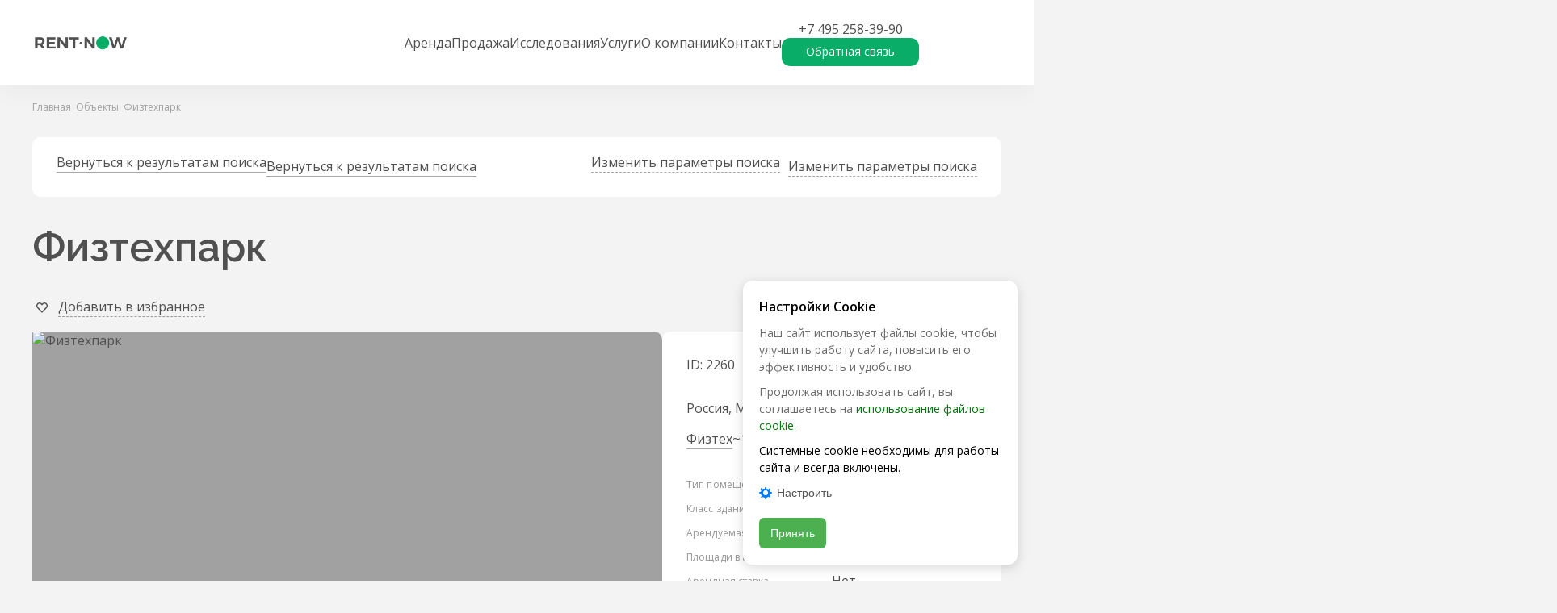

--- FILE ---
content_type: text/html;charset=utf-8
request_url: https://rentnow.ru/estate/office/fiztekhpark
body_size: 58146
content:
<!DOCTYPE html>
  <html lang="ru">
    <head>
      <link rel="stylesheet" type="text/css" href="/assets/static/BIcon.21e92b58.css">
      <link rel="stylesheet" type="text/css" href="/assets/static/FormAgreements.db10378d.css">
      <link rel="stylesheet" type="text/css" href="/assets/static/BButton.6131539d.css">
      <link rel="stylesheet" type="text/css" href="/assets/static/ObjectOrderReview.0a8dd2c2.css">
      <link rel="stylesheet" type="text/css" href="/assets/static/swiper-slide.8962dd2d.css">
      <link rel="stylesheet" type="text/css" href="/assets/static/BTag.e775f1bf.css">
      <link rel="stylesheet" type="text/css" href="/assets/static/BTags.14e5b454.css">
      <link rel="stylesheet" type="text/css" href="/assets/static/BArticle.b785a38e.css">
      <link rel="stylesheet" type="text/css" href="/assets/static/BFilterButton.80f977fc.css">
      <link rel="stylesheet" type="text/css" href="/assets/static/TheFilterQuick.97896131.css">
      <link rel="stylesheet" type="text/css" href="/assets/static/ObjectsTabs.3e4aba52.css">
      <link rel="stylesheet" type="text/css" href="/assets/static/BBreadcrumb.2c4a089c.css">
      <link rel="stylesheet" type="text/css" href="/assets/static/BShare.60f14a02.css">
      <link rel="stylesheet" type="text/css" href="/assets/static/BFavorite.b1a99e93.css">
      <link rel="stylesheet" type="text/css" href="/assets/static/BBadge.64962578.css">
      <link rel="stylesheet" type="text/css" href="/assets/static/TheFilter.458eb4fc.css">
      <link rel="stylesheet" type="text/css" href="/assets/static/FormObjectConsult.4775be46.css">
      <link rel="stylesheet" type="text/css" href="/assets/static/BSliderNavigator.7427d53b.css">
      <link rel="stylesheet" type="text/css" href="/assets/static/BSliderHead.62f27025.css">
      <link rel="stylesheet" type="text/css" href="/assets/static/BCardBuilding.9f15dc7c.css">
      <link rel="stylesheet" type="text/css" href="/assets/static/SliderResearch.cd2a9ffc.css">
      <link rel="stylesheet" type="text/css" href="/assets/static/index.page.93d6ebcc.css">
      <link rel="stylesheet" type="text/css" href="/assets/static/error.page.2c666fa5.css">
      <link rel="stylesheet" type="text/css" href="/assets/static/default.page.client.e494c1d2.css">
      <meta charset="UTF-8" />
      <link rel="icon"
        href="[data-uri]"
        type="image/x-icon">
      <meta name="viewport" content="width=device-width, initial-scale=1.0" />
      <meta name="description" content=" офисное помещение в БЦ Физтехпарк площадью 30709 м2 в г. Москва. Большая база предложений от собственников и без комиссии. Продажа и аренда офисов и другой коммерческой недвижимости." />

      

      <link rel="canonical" href="https://rentnow.ru/estate/office/fiztekhpark"/>

      <meta property="og:title" content=" офиса в бизнес-центре Физтехпарк площадью 30709 м2 в г. Москва"/>
      <meta property="og:image" content="https://back.rentnow.ru/upload/watermarked/property/aa9a748a-0f4b-11e7-866e-b8f6b1140ab1/346de2c0-0f59-11e7-8bcc-92ab5d1ca458_wm.jpg" />
      <meta property="og:description" content=" офисное помещение в БЦ Физтехпарк площадью 30709 м2 в г. Москва. Большая база предложений от собственников и без комиссии. Продажа и аренда офисов и другой коммерческой недвижимости." />
      <meta property="og:type" content="website" />
      <meta property="og:url" content="https://rentnow.ru/estate/office/fiztekhpark" />
      <meta name="twitter:title" content=" офиса в бизнес-центре Физтехпарк площадью 30709 м2 в г. Москва"/>
      <meta name="twitter:image:src" content="https://back.rentnow.ru/upload/watermarked/property/aa9a748a-0f4b-11e7-866e-b8f6b1140ab1/346de2c0-0f59-11e7-8bcc-92ab5d1ca458_wm.jpg" />
      <meta name="twitter:description" content=" офисное помещение в БЦ Физтехпарк площадью 30709 м2 в г. Москва. Большая база предложений от собственников и без комиссии. Продажа и аренда офисов и другой коммерческой недвижимости." />

      <title> офиса в бизнес-центре Физтехпарк площадью 30709 м2 в г. Москва</title>

      <link rel="preconnect" href="https://fonts.googleapis.com">
      <link rel="preconnect" href="https://fonts.gstatic.com" crossorigin>
      <link href="https://fonts.googleapis.com/css2?family=Noto+Sans:ital,wght@0,400;0,500;0,700;1,400;1,500;1,700&family=Raleway:ital,wght@0,600;1,600&display=swap" rel="stylesheet">
      <link href="https://fonts.googleapis.com/css2?family=Open+Sans:ital,wght@0,400;0,600;1,400;1,600&display=swap" rel="stylesheet">

      <!-- Favicon -->
      <link rel="apple-touch-icon" sizes="180x180" href="/apple-touch-icon.png">
      <link rel="icon" type="image/png" sizes="32x32" href="/favicon-32x32.png">
      <link rel="icon" type="image/png" sizes="16x16" href="/favicon-16x16.png">
      <link rel="manifest" href="/site.webmanifest">
      <link rel="mask-icon" href="/safari-pinned-tab.svg" color="#09AD67">
      <meta name="msapplication-TileColor" content="#ffc40d">
      <meta name="theme-color" content="#09ad67">

      <!-- Yandex.Metrika counter -->
      <script type="text/javascript" >
        (function(m,e,t,r,i,k,a){m[i]=m[i]||function(){(m[i].a=m[i].a||[]).push(arguments)};
        m[i].l=1*new Date();
        for (var j = 0; j < document.scripts.length; j++) {if (document.scripts[j].src === r) { return; }}
        k=e.createElement(t),a=e.getElementsByTagName(t)[0],k.async=1,k.src=r,a.parentNode.insertBefore(k,a)})
        (window, document, "script", "https://mc.yandex.ru/metrika/tag.js", "ym");

        ym(98779424, "init", {
              clickmap:true,
              trackLinks:true,
              accurateTrackBounce:true,
              webvisor:true
        });
      </script>
      <noscript><div><img src="https://mc.yandex.ru/watch/98779424" style="position:absolute; left:-9999px;" alt="" /></div></noscript>
      <!-- /Yandex.Metrika counter -->



      <meta name="facebook-domain-verification" content="6mgxo6379rptjt9s69le0nl4ootsu1" />
      <meta name="facebook-domain-verification" content="f2g9jfd8fia2libk4ulsee4vz5831c" />

      <script type="application/ld+json">
        {
          "@context": "http://schema.org/",
          "@type": "Organization",
          "name": "CORE.XP",
          "logo": "https://rentnow.ru/images/logo-grey.png",
          "url": "https://rentnow.ru",
          "telephone": "+7 495 845-01-47",
          "email": "info@core-xp.ru",
          "address": {
            "@type": "PostalAddress",
            "streetAddress": "1-й Красногвардейский пр-д, д. 21, стр. 1",
            "addressLocality": "Москва",
            "addressCountry": "Россия"
          }
        }
      </script>

      <script type="application/ld+json" data-h-f9cc52="">{"@context":"https://schema.org/","@type":"Product","name":"Физтехпарк","image":["https://back.rentnow.ru/upload/watermarked/property/aa9a748a-0f4b-11e7-866e-b8f6b1140ab1/346de2c0-0f59-11e7-8bcc-92ab5d1ca458_wm.jpg","https://back.rentnow.ru/upload/watermarked/property/aa9a748a-0f4b-11e7-866e-b8f6b1140ab1/3468dfc8-0f59-11e7-8bcc-92ab5d1ca458_wm.jpg"],"description":"<p>Технопарк в сфере высоких технологий<br />Объединяет на площадке крупные IT корпорации и стартапы <br />Две башни: Северная и Южная<br />Приточно-вытяжная система вентиляции<br />Центральная система кондиционирования (чиллер-фанкойл)<br />Круглосуточная система видеонаблюдения</p>","offers":{"@type":"Offer","url":"https://rentnow.ru/estate/office/fiztekhpark","priceCurrency":"RUB"}}</script>
<script type="application/ld+json" data-h-6a39cd6="">{"@context":"https://schema.org/","@type":"BreadcrumbList","itemListElement":[{"@type":"ListItem","position":1,"name":"Главная","item":"https://rentnow.ru/"},{"@type":"ListItem","position":2,"name":"Объекты","item":"https://rentnow.ru/estate/office"},{"@type":"ListItem","position":3,"name":"Физтехпарк"}]}</script>
    </head>
    <body>
      <div id="app"><!--[--><header class="header" data-v-752f1c7c><div class="container" data-v-752f1c7c><a href="/" class="header-logo" title="На главную" data-v-752f1c7c data-v-63aa27bb><div class="logo" data-v-63aa27bb></div></a><nav style="" class="header__nav" data-v-752f1c7c><!--[--><a href="/estate/office/rent" class="nav-link" data-v-752f1c7c>Аренда</a><a href="/estate/office/sale" class="nav-link" data-v-752f1c7c>Продажа</a><a href="/analytics" class="nav-link" data-v-752f1c7c>Исследования</a><a href="/services" class="nav-link" data-v-752f1c7c>Услуги</a><a href="/about" class="nav-link" data-v-752f1c7c>О компании</a><a href="/contacts" class="nav-link" data-v-752f1c7c>Контакты</a><!--]--><div class="header-buttons" data-v-752f1c7c><a class="nav-link phone" href="tel:+74952583990" data-v-752f1c7c>+7 495 258-39-90</a><button class="button w-full button-green is-transparent header-callme-button" type="button" data-v-752f1c7c data-v-eefe5a4d><!--[--> Обратная связь <!--]--></button><!----></div></nav><!--[--><form style="display:none;" class="search-group" data-v-ccc71b5a><div class="input-group input-group--white search-group__input" data-v-ccc71b5a><!----><div class="input-group__el relative"><!----><input id="input-13840" value="" name="search" type="text" placeholder="Поиск по сайту" class="input"><p style="display:none;" class="help-message"></p></div><p style="display:none;" class="error-message"></p></div><button class="button w-full button-dark search-group__button" type="submit" disabled data-v-ccc71b5a data-v-eefe5a4d><!--[--><svg width="36" height="36" viewBox="0 0 36 36" fill="currentColor" xmlns="http://www.w3.org/2000/svg" class="search-group__search-icon" data-v-ccc71b5a><path fill-rule="evenodd" clip-rule="evenodd" d="M23.618 24.032A9 9 0 1 1 27 17a8.962 8.962 0 0 1-1.968 5.618L30 27.586A1 1 0 0 1 28.586 29l-4.968-4.968ZM25 17a7 7 0 1 1-14 0 7 7 0 0 1 14 0Z" fill="#505050"></path></svg><!--]--></button></form><div class="icon" data-v-ccc71b5a><svg width="36" height="36" viewBox="0 0 36 36" fill="currentColor" xmlns="http://www.w3.org/2000/svg" data-v-ccc71b5a><path fill-rule="evenodd" clip-rule="evenodd" d="M23.618 24.032A9 9 0 1 1 27 17a8.962 8.962 0 0 1-1.968 5.618L30 27.586A1 1 0 0 1 28.586 29l-4.968-4.968ZM25 17a7 7 0 1 1-14 0 7 7 0 0 1 14 0Z" fill="#505050"></path></svg></div><!--]--><a class="header__icon mr-12" href="/favorites" data-v-752f1c7c><svg width="24" height="24" viewBox="0 0 24 24" fill="currentColor" xmlns="http://www.w3.org/2000/svg" data-v-752f1c7c><path fill-rule="evenodd" clip-rule="evenodd" d="m12 7.64.444-.464a3.723 3.723 0 0 1 5.431 0c1.5 1.569 1.5 4.112 0 5.68L12 19l-5.875-6.144c-1.5-1.568-1.5-4.111 0-5.68a3.723 3.723 0 0 1 5.431 0L12 7.64Zm0 2.118 1.456-1.523a2.335 2.335 0 0 1 3.407 0c.94.984.94 2.579 0 3.562L12 16.882l-4.863-5.085a2.601 2.601 0 0 1 0-3.562 2.335 2.335 0 0 1 3.407 0L12 9.758Z" fill="#505050"></path></svg></a><div class="header__icon" data-v-752f1c7c><svg fill="currentColor" height="36" viewBox="0 0 36 36" width="36" xmlns="http://www.w3.org/2000/svg" data-v-752f1c7c><path d="M5 17h26v2H5zM5 27h26v-2H5zM5 9h26v2H5z"></path></svg></div></div></header><menu style="display:none;" class="menu" data-v-db7ba7da><div class="menu-content" data-v-db7ba7da><div class="menu-links" data-v-db7ba7da data-v-5a82718e><svg fill="currentColor" height="36" viewBox="0 0 36 36" width="36" xmlns="http://www.w3.org/2000/svg" class="close" data-v-5a82718e><path d="M10.121 8.707a1 1 0 0 0-1.414 1.414L16.586 18l-7.879 7.878a1 1 0 1 0 1.414 1.415L18 19.414l7.678 7.678a1 1 0 1 0 1.414-1.414L19.414 18l7.678-7.678a1 1 0 0 0-1.414-1.414L18 16.586z" fill="#505050"></path></svg><div class="menu-links-head" data-v-5a82718e><a href="/" class="header-logo" title="На главную" data-v-5a82718e data-v-63aa27bb><div class="logo" data-v-63aa27bb></div></a></div><div class="menu-links-body" data-v-5a82718e><!--[--><div class="column--objects column" data-v-5a82718e><!--[--><div class="column__section" data-v-5a82718e><span class="toggle" data-v-5a82718e><a class="link column__section-title" href="/estate/office" data-v-5a82718e>Объекты</a><svg width="24" height="24" viewBox="0 0 24 24" fill="currentColor" xmlns="http://www.w3.org/2000/svg" class="w-16 h-16 md:hidden transition" data-v-5a82718e><path fill-rule="evenodd" clip-rule="evenodd" d="M11.822 16.453a.601.601 0 0 0 .353 0c.014-.005.072-.024.226-.154.162-.137.361-.335.68-.653l5.281-5.282a.9.9 0 1 1 1.273 1.273l-5.306 5.306c-.286.286-.54.54-.767.731-.242.205-.516.394-.858.5a2.4 2.4 0 0 1-1.411 0c-.342-.106-.616-.295-.858-.5-.228-.191-.48-.445-.767-.73l-5.306-5.307a.9.9 0 0 1 1.273-1.273l5.282 5.282c.318.318.517.516.68.653.153.13.211.15.225.154Z" fill="#505050"></path></svg></span><div class="column__section-links" data-v-5a82718e><!--[--><span data-v-5a82718e><a class="link" href="/estate/office/rent" data-v-5a82718e>Офисы</a></span><span data-v-5a82718e><a class="link" href="/estate/industrial_logistics/rent" data-v-5a82718e>Склады</a></span><span data-v-5a82718e><a class="link" href="/estate/retail/rent" data-v-5a82718e>Торговые помещения</a></span><!--]--></div></div><!--]--></div><div class="column--others column" data-v-5a82718e><!--[--><div class="column__section" data-v-5a82718e><span class="toggle" data-v-5a82718e><a class="link column__section-title" href="/about" data-v-5a82718e>О компании</a><!----></span><!----></div><div class="column__section" data-v-5a82718e><span class="toggle" data-v-5a82718e><a class="link column__section-title" href="/analytics" data-v-5a82718e>Исследования</a><!----></span><!----></div><div class="column__section" data-v-5a82718e><span class="toggle" data-v-5a82718e><a class="link column__section-title" href="/blog" data-v-5a82718e>Блог</a><!----></span><!----></div><div class="column__section" data-v-5a82718e><span class="toggle" data-v-5a82718e><a class="link column__section-title" href="/services" data-v-5a82718e>Услуги</a><!----></span><!----></div><div class="column__section" data-v-5a82718e><span class="toggle" data-v-5a82718e><a class="link column__section-title" href="/contacts" data-v-5a82718e>Контакты</a><!----></span><!----></div><!--]--></div><!--]--></div></div><div class="menu-contacts" data-v-db7ba7da data-v-48439887><div class="contacts" data-v-48439887><a href="/" class="contacts__head" title="На главную" data-v-48439887><div class="logo" data-v-48439887></div><div class="t-caption" data-v-48439887>Аренда и продажа коммерческой недвижимости</div></a><div class="contacts__list" data-v-48439887><span data-v-48439887><a href="tel:+74952583990" class="link link-white" data-v-48439887>+7 495 258-39-90</a></span><span data-v-48439887><a href="mailto:info@rentnow.ru" class="link link-white" data-v-48439887>info@rentnow.ru</a></span><span class="address" data-v-48439887>ООО «КОР ЭКС ПИ» (CORE.XP, LLC)<br />123100, Центральный федерального округ, г. Москва, 1-й Красногвардейский проезд, дом 21, строение 1, этаж 29, помещение I, комната 13.<br />дополнительный номер телефона: +7 906 072-74-17</span></div><div class="contacts__socials" data-v-48439887><!--[--><a href="https://telegram.me/core_xp" data-v-48439887><svg width="25" height="25" viewBox="0 0 25 25" fill="currentColor" xmlns="http://www.w3.org/2000/svg" data-v-48439887><path d="M21.265 4.417c.593 0 1.041.52.802 1.49L19.16 19.605c-.203.973-.791 1.208-1.604.755l-6.932-5.12a.21.21 0 0 1-.087-.17.208.208 0 0 1 .087-.169l8.005-7.229c.365-.323-.078-.479-.557-.187L8.025 13.823a.24.24 0 0 1-.208.026L3.55 12.5c-.948-.276-.948-.927.214-1.39l17.067-6.584c.136-.065.283-.102.433-.109Z" fill="#fff" stroke="#fff" stroke-width=".521" stroke-linecap="round" stroke-linejoin="round"></path></svg></a><a href="https://dzen.ru/id/5d6d2f631d656a00ad00cdf6" data-v-48439887><svg fill="currentColor" height="25" viewBox="0 0 52 25" width="52" xmlns="http://www.w3.org/2000/svg" data-v-48439887><path clip-rule="evenodd" d="M11.702 4.165h28.232c2.247 0 4.069 1.866 4.069 4.167v8.335c0 2.302-1.822 4.168-4.07 4.168h-28.23c-2.248 0-4.07-1.866-4.07-4.168V8.332c0-2.301 1.822-4.167 4.07-4.167zm4.109 7.339c.599-.614.708-1.534.727-3.171h.237c.02 1.637.128 2.557.727 3.17s1.497.727 3.094.747v.242c-1.597.02-2.495.132-3.094.746-.599.614-.708 1.534-.727 3.17h-.237c-.02-1.636-.128-2.556-.727-3.17-.6-.614-1.497-.726-3.094-.746v-.242c1.597-.02 2.495-.132 3.094-.746zm7.506 5.163V15.4h3.176v1.268h.964v-2.09h-.555V9.317h-3.627l-.103 3.019c-.034.98-.136 1.776-.41 2.24h-.409v2.09zm.76-4.19.077-2.336h1.716v4.435h-2.134c.179-.41.307-1.12.341-2.1zm3.804 1.784c.273.21.785.402 1.306.402.478 0 .725-.218.725-.568 0-.385-.205-.543-.725-.543h-.64v-.787h.64c.418 0 .623-.184.623-.525 0-.324-.24-.507-.615-.507-.555 0-.93.21-1.203.393v-.848c.247-.158.683-.368 1.348-.368.922 0 1.494.411 1.494 1.155 0 .49-.222.875-.751 1.05.563.122.88.472.88.988 0 .884-.573 1.383-1.657 1.383-.734 0-1.229-.21-1.425-.376zm6.923.84v-.849a2.545 2.545 0 0 1-1.34.411c-.742 0-1.024-.358-1.067-1.093h2.45v-.551c0-1.531-.657-2.109-1.673-2.109-1.238 0-1.826.971-1.826 2.301 0 1.531.734 2.275 2.031 2.275.649 0 1.127-.175 1.425-.385zm-1.647-3.368c.504 0 .657.428.657.98v.087h-1.417c.026-.7.274-1.067.76-1.067zm4.74 1.006v-1.741h1.016v4.4h-1.016v-1.837H36.54V15.4h-1.016v-4.401h1.016v1.741z" fill="#fff" fill-rule="evenodd"></path></svg></a><a href="https://vk.com/corexp" data-v-48439887><svg width="24" height="21" viewBox="0 0 24 21" fill="currentColor" xmlns="http://www.w3.org/2000/svg" data-v-48439887><path fill-rule="evenodd" clip-rule="evenodd" d="M22.34 4.863c.15-.497 0-.863-.724-.863h-2.389c-.608 0-.888.316-1.04.664 0 0-1.215 2.909-2.936 4.798-.556.548-.81.722-1.113.722-.152 0-.38-.174-.38-.672v-4.65c0-.596-.168-.862-.674-.862H9.327c-.38 0-.607.277-.607.54 0 .565.86.696.949 2.286v3.457c0 .758-.14.895-.444.895-.81 0-2.78-2.922-3.949-6.265C5.05 4.263 4.82 4 4.21 4H1.819C1.137 4 1 4.316 1 4.664c0 .62.81 3.704 3.772 7.782 1.975 2.784 4.755 4.294 7.287 4.294 1.519 0 1.707-.335 1.707-.913v-2.105c0-.67.143-.804.625-.804.354 0 .961.175 2.38 1.517 1.62 1.592 1.886 2.305 2.797 2.305h2.39c.682 0 1.024-.335.827-.997-.216-.66-.99-1.616-2.015-2.75-.557-.646-1.393-1.343-1.646-1.691-.354-.447-.253-.646 0-1.044 0 0 2.912-4.028 3.215-5.395Z" fill="#505050"></path></svg></a><a href="https://www.youtube.com/channel/UC4UVvWbogXizTNucIlmDKHg" data-v-48439887><svg fill="currentColor" height="25" viewBox="0 0 33 25" width="33" xmlns="http://www.w3.org/2000/svg" data-v-48439887><path d="M28.48 6.779a2.902 2.902 0 0 0-.798-1.323 3.177 3.177 0 0 0-1.394-.773c-1.956-.516-9.794-.516-9.794-.516a79.816 79.816 0 0 0-9.78.49 3.292 3.292 0 0 0-1.395.792c-.385.37-.664.828-.81 1.329a30.303 30.303 0 0 0-.508 5.723 30.247 30.247 0 0 0 .508 5.722c.143.5.42.955.807 1.322s.868.634 1.397.774c1.982.515 9.781.515 9.781.515a79.986 79.986 0 0 0 9.794-.49 3.177 3.177 0 0 0 1.394-.773c.38-.36.656-.818.797-1.323.36-1.886.534-3.803.522-5.723a27.683 27.683 0 0 0-.521-5.747zm-14.477 9.288V8.935l6.52 3.567z" fill="#fff"></path></svg></a><!--]--></div></div></div></div><div class="menu-overflow" data-v-db7ba7da></div></menu><main><!--[--><!--[--><div class="container" data-v-3dcdbfda><div class="breadcrumb my-20 2xl:my-40 md:mb-30 2xl:mb-60" data-v-3dcdbfda data-v-4cf94df0><!--[--><a href="/" class="breadcrumb-item" data-v-4cf94df0 data-v-126ba599><span class="link" data-v-126ba599><!--[-->Главная<!--]--></span><svg width="6" height="9" viewBox="0 0 6 9" fill="currentColor" xmlns="http://www.w3.org/2000/svg" data-v-126ba599><mask id="a" fill="#fff"><path d="M.953 7.208 3.87 4.292.953 1.375V.208l4.083 4.084L.953 8.375V7.208Z"></path></mask><path d="M.953 7.208 3.87 4.292.953 1.375V.208l4.083 4.084L.953 8.375V7.208Z" fill="#505050"></path><path d="m.953 7.208-.707-.707-.293.293v.414h1ZM3.87 4.292l.707.707.707-.707-.707-.707-.707.707ZM.953 1.375h-1v.414l.293.293.707-.707Zm0-1.167.707-.707-1.707-1.707V.208h1Zm4.083 4.084.708.707.707-.707-.707-.707-.708.707ZM.953 8.375h-1v2.414L1.66 9.082l-.707-.707Zm.707-.46L4.577 5 3.163 3.585.246 6.5 1.66 7.915Zm2.917-4.33L1.66.668.246 2.082 3.163 5l1.414-1.414Zm-2.624-2.21V.208h-2v1.167h2ZM.246.915 4.329 5l1.415-1.414L1.66-.5.246.915Zm4.083 2.67L.246 7.668 1.66 9.082 5.744 5 4.329 3.585Zm-2.376 4.79V7.208h-2v1.167h2Z" fill="#505050" mask="url(#a)"></path></svg></a><a href="/estate/office" class="breadcrumb-item" data-v-4cf94df0 data-v-126ba599><span class="link" data-v-126ba599><!--[-->Объекты<!--]--></span><svg width="6" height="9" viewBox="0 0 6 9" fill="currentColor" xmlns="http://www.w3.org/2000/svg" data-v-126ba599><mask id="a" fill="#fff"><path d="M.953 7.208 3.87 4.292.953 1.375V.208l4.083 4.084L.953 8.375V7.208Z"></path></mask><path d="M.953 7.208 3.87 4.292.953 1.375V.208l4.083 4.084L.953 8.375V7.208Z" fill="#505050"></path><path d="m.953 7.208-.707-.707-.293.293v.414h1ZM3.87 4.292l.707.707.707-.707-.707-.707-.707.707ZM.953 1.375h-1v.414l.293.293.707-.707Zm0-1.167.707-.707-1.707-1.707V.208h1Zm4.083 4.084.708.707.707-.707-.707-.707-.708.707ZM.953 8.375h-1v2.414L1.66 9.082l-.707-.707Zm.707-.46L4.577 5 3.163 3.585.246 6.5 1.66 7.915Zm2.917-4.33L1.66.668.246 2.082 3.163 5l1.414-1.414Zm-2.624-2.21V.208h-2v1.167h2ZM.246.915 4.329 5l1.415-1.414L1.66-.5.246.915Zm4.083 2.67L.246 7.668 1.66 9.082 5.744 5 4.329 3.585Zm-2.376 4.79V7.208h-2v1.167h2Z" fill="#505050" mask="url(#a)"></path></svg></a><!--]--><span class="breadcrumb-item" data-v-4cf94df0 data-v-126ba599><span class="" data-v-126ba599><!--[-->Физтехпарк<!--]--></span><svg width="6" height="9" viewBox="0 0 6 9" fill="currentColor" xmlns="http://www.w3.org/2000/svg" data-v-126ba599><mask id="a" fill="#fff"><path d="M.953 7.208 3.87 4.292.953 1.375V.208l4.083 4.084L.953 8.375V7.208Z"></path></mask><path d="M.953 7.208 3.87 4.292.953 1.375V.208l4.083 4.084L.953 8.375V7.208Z" fill="#505050"></path><path d="m.953 7.208-.707-.707-.293.293v.414h1ZM3.87 4.292l.707.707.707-.707-.707-.707-.707.707ZM.953 1.375h-1v.414l.293.293.707-.707Zm0-1.167.707-.707-1.707-1.707V.208h1Zm4.083 4.084.708.707.707-.707-.707-.707-.708.707ZM.953 8.375h-1v2.414L1.66 9.082l-.707-.707Zm.707-.46L4.577 5 3.163 3.585.246 6.5 1.66 7.915Zm2.917-4.33L1.66.668.246 2.082 3.163 5l1.414-1.414Zm-2.624-2.21V.208h-2v1.167h2ZM.246.915 4.329 5l1.415-1.414L1.66-.5.246.915Zm4.083 2.67L.246 7.668 1.66 9.082 5.744 5 4.329 3.585Zm-2.376 4.79V7.208h-2v1.167h2Z" fill="#505050" mask="url(#a)"></path></svg></span></div><!--[--><div class="filters" data-v-7e848177><a href="/estate/office" class="flex items-center nested-link" data-v-7e848177><svg width="24" height="24" viewBox="0 0 24 24" fill="currentColor" xmlns="http://www.w3.org/2000/svg" class="link filters-arrow" data-v-7e848177><path fill-rule="evenodd" clip-rule="evenodd" d="M7.547 11.822a.6.6 0 0 0 0 .353c.005.014.024.072.154.226.137.162.335.361.653.68l5.282 5.281a.9.9 0 1 1-1.273 1.273l-5.306-5.306c-.286-.286-.54-.54-.732-.767-.204-.242-.393-.516-.498-.858a2.4 2.4 0 0 1 0-1.411c.105-.342.294-.616.498-.858.192-.228.446-.48.732-.767l5.306-5.306a.9.9 0 0 1 1.273 1.273l-5.282 5.282c-.318.318-.516.517-.653.68-.13.153-.15.211-.154.225Z" fill="#505050"></path></svg><p class="t-p3 link" data-v-7e848177>Вернуться к результатам поиска</p></a><div class="flex items-center cursor-pointer border-0 nested-link" data-v-7e848177><svg width="24" height="24" viewBox="0 0 24 24" fill="currentColor" xmlns="http://www.w3.org/2000/svg" class="filters-arrow link" data-v-7e848177><path fill-rule="evenodd" clip-rule="evenodd" d="M11.822 16.453a.601.601 0 0 0 .353 0c.014-.005.072-.024.226-.154.162-.137.361-.335.68-.653l5.281-5.282a.9.9 0 1 1 1.273 1.273l-5.306 5.306c-.286.286-.54.54-.767.731-.242.205-.516.394-.858.5a2.4 2.4 0 0 1-1.411 0c-.342-.106-.616-.295-.858-.5-.228-.191-.48-.445-.767-.73l-5.306-5.307a.9.9 0 0 1 1.273-1.273l5.282 5.282c.318.318.517.516.68.653.153.13.211.15.225.154Z" fill="#505050"></path></svg><p class="t-p3 link filters-edit" data-v-7e848177>Изменить параметры поиска</p></div></div><!----><!--]--><!--[--><h1 class="title mt-30 2xl:mt-60" data-v-d9a081e2>Физтехпарк</h1><div class="share-group" data-v-d9a081e2><div class="popover" data-v-d9a081e2 data-v-a832a581 data-v-3d171db6><div class="popover__trigger" data-v-3d171db6><!--[--><div class="share-trigger" data-v-a832a581><svg width="24" height="24" viewBox="0 0 24 24" fill="currentColor" xmlns="http://www.w3.org/2000/svg" data-v-a832a581><path fill-rule="evenodd" clip-rule="evenodd" d="M14.711 9.446V7.213l4.127 4.266-4.127 4.076v-2.08l-1.192-.099c-3.674-.305-6.277.673-8 1.83.234-1.38.705-2.6 1.627-3.615 1.888-2.084 4.696-2.283 6.203-2.21l1.362.065ZM4.068 16.392A28.458 28.458 0 0 0 4 18.539s.4-.726 1.334-1.553c1.38-1.22 3.924-2.66 8.077-2.314v2.559a.6.6 0 0 0 1.022.427l5.811-5.74a.6.6 0 0 0 .01-.845l-5.812-6.007a.6.6 0 0 0-1.03.417v2.6c-.316-.016-.698-.021-1.126 0-1.748.083-4.258.599-6.103 2.634-1.467 1.616-1.959 3.617-2.115 5.675Z" fill="#505050"></path></svg><!--[--><span class="link link-button share-trigger__label" data-v-a832a581>Поделиться</span><!--]--></div><!--]--></div><div style="display:none;" class="popover__wrapper" data-v-3d171db6><div class="popover__body" data-v-3d171db6><!--[--><span class="mb-20 md:hidden" data-v-a832a581>Поделиться</span><div class="mobile:flex mobile:flex-wrap" data-v-a832a581><!--[--><a href="https://t.me/share/url?url=https://rentnow.ru/estate/office/fiztekhpark&amp;text=" class="link share-link" target="_blank" data-v-a832a581><svg width="25" height="25" viewBox="0 0 25 25" fill="currentColor" xmlns="http://www.w3.org/2000/svg" class="absolute left-0" data-v-a832a581><path d="M21.265 4.417c.593 0 1.041.52.802 1.49L19.16 19.605c-.203.973-.791 1.208-1.604.755l-6.932-5.12a.21.21 0 0 1-.087-.17.208.208 0 0 1 .087-.169l8.005-7.229c.365-.323-.078-.479-.557-.187L8.025 13.823a.24.24 0 0 1-.208.026L3.55 12.5c-.948-.276-.948-.927.214-1.39l17.067-6.584c.136-.065.283-.102.433-.109Z" fill="#fff" stroke="#fff" stroke-width=".521" stroke-linecap="round" stroke-linejoin="round"></path></svg><span class="t-p2 text-14" data-v-a832a581>Telegram</span></a><a href="http://vk.com/share.php?url=https://rentnow.ru/estate/office/fiztekhpark" class="link share-link" target="_blank" data-v-a832a581><svg width="24" height="21" viewBox="0 0 24 21" fill="currentColor" xmlns="http://www.w3.org/2000/svg" class="absolute left-0" data-v-a832a581><path fill-rule="evenodd" clip-rule="evenodd" d="M22.34 4.863c.15-.497 0-.863-.724-.863h-2.389c-.608 0-.888.316-1.04.664 0 0-1.215 2.909-2.936 4.798-.556.548-.81.722-1.113.722-.152 0-.38-.174-.38-.672v-4.65c0-.596-.168-.862-.674-.862H9.327c-.38 0-.607.277-.607.54 0 .565.86.696.949 2.286v3.457c0 .758-.14.895-.444.895-.81 0-2.78-2.922-3.949-6.265C5.05 4.263 4.82 4 4.21 4H1.819C1.137 4 1 4.316 1 4.664c0 .62.81 3.704 3.772 7.782 1.975 2.784 4.755 4.294 7.287 4.294 1.519 0 1.707-.335 1.707-.913v-2.105c0-.67.143-.804.625-.804.354 0 .961.175 2.38 1.517 1.62 1.592 1.886 2.305 2.797 2.305h2.39c.682 0 1.024-.335.827-.997-.216-.66-.99-1.616-2.015-2.75-.557-.646-1.393-1.343-1.646-1.691-.354-.447-.253-.646 0-1.044 0 0 2.912-4.028 3.215-5.395Z" fill="#505050"></path></svg><span class="t-p2 text-14" data-v-a832a581>Вконтакте</span></a><!--]--></div><!--]--><button class="button w-full button-black-outline mt-22 md:hidden" type="submit" data-v-3d171db6 data-v-eefe5a4d><!--[--> Закрыть <!--]--></button></div></div></div><div class="favorite-group favorite-group--default" data-v-d9a081e2 data-v-960dc417><svg width="24" height="24" viewBox="0 0 24 24" fill="currentColor" xmlns="http://www.w3.org/2000/svg" class="favorite-group__icon" data-v-960dc417><path fill-rule="evenodd" clip-rule="evenodd" d="m12 7.64.444-.464a3.723 3.723 0 0 1 5.431 0c1.5 1.569 1.5 4.112 0 5.68L12 19l-5.875-6.144c-1.5-1.568-1.5-4.111 0-5.68a3.723 3.723 0 0 1 5.431 0L12 7.64Zm0 2.118 1.456-1.523a2.335 2.335 0 0 1 3.407 0c.94.984.94 2.579 0 3.562L12 16.882l-4.863-5.085a2.601 2.601 0 0 1 0-3.562 2.335 2.335 0 0 1 3.407 0L12 9.758Z" fill="#505050"></path></svg><span class="favorite-group__label link link-button" data-v-960dc417>Добавить в избранное</span></div></div><!--]--><div class="object-detail" data-v-3dcdbfda><div class="swiper gallery" data-v-3dcdbfda data-v-8e756dd9><!--[--><div class="relative w-full" data-v-8e756dd9><img class="gallery-active" src="https://back.rentnow.ru/upload/watermarked/property/aa9a748a-0f4b-11e7-866e-b8f6b1140ab1/346de2c0-0f59-11e7-8bcc-92ab5d1ca458_wm.jpg" alt="Физтехпарк" data-v-8e756dd9><!----></div><!--]--><div class="swiper-wrapper"><!--[--><!--]--><!--[--><div class="swiper-slide active" data-v-8e756dd9><img src="https://back.rentnow.ru/upload/watermarked/property/aa9a748a-0f4b-11e7-866e-b8f6b1140ab1/346de2c0-0f59-11e7-8bcc-92ab5d1ca458_wm.jpg" alt="Физтехпарк" data-v-8e756dd9></div><div class="swiper-slide" data-v-8e756dd9><img src="https://back.rentnow.ru/upload/watermarked/property/aa9a748a-0f4b-11e7-866e-b8f6b1140ab1/3468dfc8-0f59-11e7-8bcc-92ab5d1ca458_wm.jpg" alt="Физтехпарк" data-v-8e756dd9></div><!--]--><!--[--><!--]--></div><!----><!----><!----><!--[--><!--]--></div><div class="detail" data-v-3dcdbfda data-v-4c604545><div class="detail-head" data-v-4c604545><div class="t-p3" data-v-4c604545>ID: 2260</div><!----></div><div class="detail__body" data-v-4c604545><div class="detail__body-first" data-v-4c604545><div class="detail__body-address" data-v-4c604545>Россия, Москва, Долгопрудненское шоссе, 3 </div><div class="detail__body-station" data-v-4c604545><div class="flex flex-wrap gap-6 2xl:gap-10" data-v-4c604545 data-v-7202029c><svg width="20" height="21" viewBox="0 0 20 21" fill="currentColor" xmlns="http://www.w3.org/2000/svg" class="station-icon" style="--station-color:#;" data-v-7202029c><circle cx="10" cy="11" r="10" fill="inherit"></circle><path d="m13.97 13.57-2.19-5.641h-.076l-1.587 3.11-1.644-3.137-2.25 5.667H5.64v.456h3.186v-.456h-.632l.632-1.77 1.29 2.226 1.24-2.227.632 1.771h-.632v.456h3.161v-.456h-.547Z" fill="#fff"></path></svg><a href="/estate/office/rent/metro-fiztekh" class="t-p3 whitespace-nowrap link" data-v-7202029c>Физтех</a><div class="t-p3 whitespace-nowrap text-black" data-v-7202029c> ~17 мин </div></div></div><button class="button w-full button-green hidden md-only:block w-[223px]" type="submit" data-v-4c604545 data-v-eefe5a4d><!--[--> Заявка на просмотр<!--]--></button></div><div class="detail__body-second" data-v-4c604545><div class="detail__body-description" data-v-4c604545><!--[--><!--[--><div class="t-caption text-black/60 my-auto lg:max-w-[160px]" data-v-4c604545>Тип помещения</div><div class="t-p3" data-v-4c604545>Офисы</div><!--]--><!--[--><div class="t-caption text-black/60 my-auto lg:max-w-[160px]" data-v-4c604545>Класс здания</div><div class="t-p3" data-v-4c604545>Класс B+</div><!--]--><!--[--><div class="t-caption text-black/60 my-auto lg:max-w-[160px]" data-v-4c604545>Арендуемая площадь</div><div class="t-p3" data-v-4c604545>20330 м²</div><!--]--><!--[--><div class="t-caption text-black/60 my-auto lg:max-w-[160px]" data-v-4c604545>Площади в аренду</div><div class="t-p3" data-v-4c604545> м²</div><!--]--><!--[--><div class="t-caption text-black/60 my-auto lg:max-w-[160px]" data-v-4c604545>Арендная ставка</div><div class="t-p3" data-v-4c604545>Нет</div><!--]--><!--[--><div class="t-caption text-black/60 my-auto lg:max-w-[160px]" data-v-4c604545>Стоимость продажи</div><div class="t-p3" data-v-4c604545>Нет</div><!--]--><!--]--></div><button class="button w-full button-green md-only:hidden mt-16 lg:mt-32" type="submit" data-v-4c604545 data-v-eefe5a4d><!--[--> Заявка на просмотр <!--]--></button></div></div></div></div><ul class="room-section-description__list" data-v-3dcdbfda data-v-3abf8333><li data-v-3abf8333><div class="list-icon" data-v-3abf8333><svg style="fill:none;stroke:none;" width="52" height="52" viewBox="0 0 52 52" fill="currentColor" xmlns="http://www.w3.org/2000/svg" data-v-3abf8333><path d="M6.919 2.226V45.22h43.02M16.018 1.088C16.37 1 51 1.088 51 1.088V35.5" stroke="#09AD67" stroke-width="2" stroke-miterlimit="10" stroke-linecap="round" stroke-linejoin="round"></path><path d="m1 8.093 5.919-5.867 5.919 5.867M44.11 39.266l5.918 5.867L44.11 51M6.919 45.22 51 1.089M37.396 1 6.919 31.473M26 1 6.919 20.09M51 11.77 17.608 45.22M51 25.694 31.389 45.22" stroke="#09AD67" stroke-width="2" stroke-miterlimit="10" stroke-linecap="round" stroke-linejoin="round"></path></svg></div><div class="list-content" data-v-3abf8333><div class="list-content-title" data-v-3abf8333>Площадь здания</div><div class="list-content-text" data-v-3abf8333>30709 м<sup data-v-3abf8333>2</sup></div></div></li><li data-v-3abf8333><div class="list-icon" data-v-3abf8333><svg style="fill:none;stroke:none;" width="53" height="52" viewBox="0 0 53 52" fill="currentColor" xmlns="http://www.w3.org/2000/svg" data-v-3abf8333><path d="M51.2 1h-50v50h50V1ZM41.862 10.337 30.015 22.285" stroke="#09AD67" stroke-width="2" stroke-miterlimit="10" stroke-linecap="round" stroke-linejoin="round"></path><path d="M30.015 10.337h11.847v11.948M10.638 41.663l11.847-11.948M22.485 41.663H10.638V29.715" stroke="#09AD67" stroke-width="2" stroke-miterlimit="10" stroke-linecap="round" stroke-linejoin="round"></path></svg></div><div class="list-content" data-v-3abf8333><div class="list-content-title" data-v-3abf8333>Площадь в аренду</div><div class="list-content-text" data-v-3abf8333>20330 м<sup data-v-3abf8333>2</sup></div></div></li><li data-v-3abf8333><div class="list-icon" data-v-3abf8333><svg style="fill:none;stroke:none;" width="58" height="53" viewBox="0 0 58 53" fill="currentColor" xmlns="http://www.w3.org/2000/svg" data-v-3abf8333><path d="M1.7 29.213 28.995 1.8 56.7 29.52l-4.907 4.929-22.49-22.587L6.81 34.449 1.7 29.213ZM6.811 34.449V51.8h45.084V34.449" stroke="#09AD67" stroke-width="2" stroke-miterlimit="10" stroke-linecap="round" stroke-linejoin="round"></path><path d="M15.501 51.8V32.6h10.223v19.2M10.799 20.075V5.188h7.258v7.392M6.811 51.8H2.11" stroke="#09AD67" stroke-width="2" stroke-miterlimit="10" stroke-linecap="round" stroke-linejoin="round"></path></svg></div><div class="list-content" data-v-3abf8333><div class="list-content-title" data-v-3abf8333>Класс</div><div class="list-content-text" data-v-3abf8333>Класс B+</div></div></li><!----><!----><!----><!----><!----><!----></ul><div class="object-body" data-v-3dcdbfda><div class="order-1 lg:w-[calc(100%-480px)] mb-40 lg:mb-20" data-v-3dcdbfda data-v-542c36e7><h2 class="mb-20 lg:mb-40" data-v-542c36e7>Описание объекта</h2><div class="factoid-container" data-v-542c36e7><!--[--><div class="factoid" data-v-542c36e7 data-v-b4261afc><div class="factoid-title" data-v-b4261afc>Общая арендуемая площадь</div><h3 class="mb-0 lg:mb-4" data-v-b4261afc>20330 м²</h3><div class="t-p3" data-v-b4261afc></div></div><!--]--></div><section class="article" data-v-542c36e7 data-v-08258441><!--[--><!--[--><div data-v-08258441><p>Технопарк в сфере высоких технологий<br />Объединяет на площадке крупные IT корпорации и стартапы <br />Две башни: Северная и Южная<br />Приточно-вытяжная система вентиляции<br />Центральная система кондиционирования (чиллер-фанкойл)<br />Круглосуточная система видеонаблюдения</p></div><!--]--><!--]--><!--[--><!--]--></section></div><section class="lg:min-w-[420px] lg:max-w-[420px] w-full order-4 lg:order-2" data-v-3dcdbfda data-v-5fa8508b><div class="room-section-about-consult" data-v-5fa8508b><div class="room-section-about-consult__title" data-v-5fa8508b>Получить консультацию</div><ul class="contact-person-list" data-v-5fa8508b><!--[--><li data-v-5fa8508b><span class="contact-person-list__photo" data-v-5fa8508b><img src="https://back.rentnow.ru/upload/medialibrary/251/Novikova-Maria-1.gif" alt="Мария Новикова" data-v-5fa8508b></span><span class="contact-person-list__info" data-v-5fa8508b><span class="contact-person-list__name" data-v-5fa8508b>Мария Новикова</span><span class="contact-person-list__position" data-v-5fa8508b>Директор</span><a href="tel:+74952583990" class="contact-person-list__phone" data-v-5fa8508b>+7 (495) 258 39 90</a></span></li><li data-v-5fa8508b><span class="contact-person-list__photo" data-v-5fa8508b><img src="https://back.rentnow.ru/upload/medialibrary/1ff/Stepnaya%20Elina%20(2).jpg" alt="Элина Степная" data-v-5fa8508b></span><span class="contact-person-list__info" data-v-5fa8508b><span class="contact-person-list__name" data-v-5fa8508b>Элина Степная</span><span class="contact-person-list__position" data-v-5fa8508b>Директор</span><a href="tel:+74952583990" class="contact-person-list__phone" data-v-5fa8508b>+7 (495) 258 39 90</a></span></li><li data-v-5fa8508b><span class="contact-person-list__photo" data-v-5fa8508b><img src="https://back.rentnow.ru/upload/medialibrary/1f5/k31j732axtsws1e7wpe9hmj8atumn3d1/Borisova2.jpg" alt="Дарья Борисова" data-v-5fa8508b></span><span class="contact-person-list__info" data-v-5fa8508b><span class="contact-person-list__name" data-v-5fa8508b>Дарья Борисова</span><span class="contact-person-list__position" data-v-5fa8508b>Заместитель директора</span><a href="tel:+74952583990" class="contact-person-list__phone" data-v-5fa8508b>+7 (495) 258 39 90</a></span></li><li data-v-5fa8508b><span class="contact-person-list__photo" data-v-5fa8508b><img src="https://back.rentnow.ru/upload/medialibrary/361/%D0%9D%D0%BE%D0%B2%D1%8B%D0%B9%20%D0%BF%D1%80%D0%BE%D0%B5%D0%BA%D1%82%20(1).jpg" alt="Анна Ростовская " data-v-5fa8508b></span><span class="contact-person-list__info" data-v-5fa8508b><span class="contact-person-list__name" data-v-5fa8508b>Анна Ростовская </span><span class="contact-person-list__position" data-v-5fa8508b>Младший консультант по недвижимости</span><a href="tel:+74952583990" class="contact-person-list__phone" data-v-5fa8508b>+7 (495) 258 39 90</a></span></li><!--]--></ul></div></section></div><div class="mb-60 lg:mb-60 lg:w-[calc(100%-480px)]" data-v-3dcdbfda><h2 class="mb-20 2xl:mb-60">Местоположение</h2><!----><div class="flex flex-col items-end"><div class="station mb-6 md:mb-8 2xl:mb-20 last:mb-0" data-v-96793be2><svg width="20" height="21" viewBox="0 0 20 21" fill="currentColor" xmlns="http://www.w3.org/2000/svg" class="station-icon" style="--station-color:#;" data-v-96793be2><circle cx="10" cy="11" r="10" fill="inherit"></circle><path d="m13.97 13.57-2.19-5.641h-.076l-1.587 3.11-1.644-3.137-2.25 5.667H5.64v.456h3.186v-.456h-.632l.632-1.77 1.29 2.226 1.24-2.227.632 1.771h-.632v.456h3.161v-.456h-.547Z" fill="#fff"></path></svg><a href="/estate/office/rent/metro-fiztekh" class="t-p2 whitespace-nowrap link" data-v-96793be2>Физтех</a><div class="station-description" data-v-96793be2>~17 мин пешком</div></div></div></div><div class="object-body" data-v-3dcdbfda><!--[--><div class="t-h1 mb-20 2xl:mb-60" data-v-42642400> Похожие помещения в других зданиях </div><div class="table" data-v-42642400><div class="tags mb-12 md:mb-20 xl:mb-36" data-v-42642400 data-v-d96f9be4><div class="tag-list" data-v-d96f9be4><!--[--><div class="tag tag-text tag-big active" data-v-d96f9be4 data-v-2deeec29><span data-v-2deeec29><!--[-->Аренда<!--]--></span></div><div class="tag tag-text tag-big" data-v-d96f9be4 data-v-2deeec29><span data-v-2deeec29><!--[-->Продажа<!--]--></span></div><!--]--></div><div class="tag-nav tag-nav-left" data-v-d96f9be4><div class="tag-nav__shadow" data-v-d96f9be4><svg width="24" height="24" viewBox="0 0 24 24" fill="currentColor" xmlns="http://www.w3.org/2000/svg" data-v-d96f9be4><path fill-rule="evenodd" clip-rule="evenodd" d="M7.547 11.822a.6.6 0 0 0 0 .353c.005.014.024.072.154.226.137.162.335.361.653.68l5.282 5.281a.9.9 0 1 1-1.273 1.273l-5.306-5.306c-.286-.286-.54-.54-.732-.767-.204-.242-.393-.516-.498-.858a2.4 2.4 0 0 1 0-1.411c.105-.342.294-.616.498-.858.192-.228.446-.48.732-.767l5.306-5.306a.9.9 0 0 1 1.273 1.273l-5.282 5.282c-.318.318-.516.517-.653.68-.13.153-.15.211-.154.225Z" fill="#505050"></path></svg></div></div><div class="tag-nav tag-nav-right" data-v-d96f9be4><div class="tag-nav__shadow" data-v-d96f9be4><svg width="24" height="24" viewBox="0 0 24 24" fill="currentColor" xmlns="http://www.w3.org/2000/svg" data-v-d96f9be4><path fill-rule="evenodd" clip-rule="evenodd" d="M7.547 11.822a.6.6 0 0 0 0 .353c.005.014.024.072.154.226.137.162.335.361.653.68l5.282 5.281a.9.9 0 1 1-1.273 1.273l-5.306-5.306c-.286-.286-.54-.54-.732-.767-.204-.242-.393-.516-.498-.858a2.4 2.4 0 0 1 0-1.411c.105-.342.294-.616.498-.858.192-.228.446-.48.732-.767l5.306-5.306a.9.9 0 0 1 1.273 1.273l-5.282 5.282c-.318.318-.516.517-.653.68-.13.153-.15.211-.154.225Z" fill="#505050"></path></svg></div></div></div><div class="table__header" data-v-42642400><!--[--><div class="table__header-cell--purpose table__header-cell" data-v-42642400>Назначение</div><div class="table__header-cell--condition table__header-cell" data-v-42642400>Состояние</div><div class="table__header-cell--size table__header-cell" data-v-42642400>Площадь</div><div class="table__header-cell--floor table__header-cell" data-v-42642400>Этаж</div><div class="table__header-cell--price-btn table__header-cell" data-v-42642400>Цена</div><div class="table__header-cell--details table__header-cell" data-v-42642400></div><!--]--></div><div class="flex flex-col gap-8 md:gap-10" data-v-42642400><!--[--><div class="row" data-v-42642400 data-v-0f7f66dc><svg width="24" height="24" viewBox="0 0 24 24" fill="currentColor" xmlns="http://www.w3.org/2000/svg" class="row-arrow" data-v-0f7f66dc><path fill-rule="evenodd" clip-rule="evenodd" d="M11.822 16.453a.601.601 0 0 0 .353 0c.014-.005.072-.024.226-.154.162-.137.361-.335.68-.653l5.281-5.282a.9.9 0 1 1 1.273 1.273l-5.306 5.306c-.286.286-.54.54-.767.731-.242.205-.516.394-.858.5a2.4 2.4 0 0 1-1.411 0c-.342-.106-.616-.295-.858-.5-.228-.191-.48-.445-.767-.73l-5.306-5.307a.9.9 0 0 1 1.273-1.273l5.282 5.282c.318.318.517.516.68.653.153.13.211.15.225.154Z" fill="#505050"></path></svg><div class="row__body" data-v-0f7f66dc><div class="row__body-first" data-v-0f7f66dc><div class="row__purpose" data-v-0f7f66dc><div class="t-p1 md:t-p2 mobile:mb-4 overflow-hidden text-ellipsis" data-v-0f7f66dc><a href="/estate/room/73" target="_blank" data-v-0f7f66dc>Офис</a></div><div class="t-p1 md:t-p2 md:ml-28 md:hidden" data-v-0f7f66dc>188.8 м²</div></div></div><div class="collapsed row__body-last" data-v-0f7f66dc><div class="row__body__cell" data-v-0f7f66dc><div class="row__body__cell-label" data-v-0f7f66dc>Состояние</div><div class="row__body__cell-value" data-v-0f7f66dc></div></div><div class="row__body__cell" data-v-0f7f66dc><div class="row__body__cell-value" data-v-0f7f66dc>188.8 м²</div></div><div class="row__body__cell" data-v-0f7f66dc><div class="row__body__cell-label" data-v-0f7f66dc>Этаж</div><div class="row__body__cell-value" data-v-0f7f66dc>4 <span class="hidden md:inline" data-v-0f7f66dc>этаж</span></div></div><button class="button w-full button-green row-btn" type="submit" data-v-0f7f66dc data-v-eefe5a4d><!--[-->Узнать цену<!--]--></button><a href="/estate/room/73" target="_blank" class="row-link link" data-v-0f7f66dc>Подробнее</a></div></div></div><div class="row" data-v-42642400 data-v-0f7f66dc><svg width="24" height="24" viewBox="0 0 24 24" fill="currentColor" xmlns="http://www.w3.org/2000/svg" class="row-arrow" data-v-0f7f66dc><path fill-rule="evenodd" clip-rule="evenodd" d="M11.822 16.453a.601.601 0 0 0 .353 0c.014-.005.072-.024.226-.154.162-.137.361-.335.68-.653l5.281-5.282a.9.9 0 1 1 1.273 1.273l-5.306 5.306c-.286.286-.54.54-.767.731-.242.205-.516.394-.858.5a2.4 2.4 0 0 1-1.411 0c-.342-.106-.616-.295-.858-.5-.228-.191-.48-.445-.767-.73l-5.306-5.307a.9.9 0 0 1 1.273-1.273l5.282 5.282c.318.318.517.516.68.653.153.13.211.15.225.154Z" fill="#505050"></path></svg><div class="row__body" data-v-0f7f66dc><div class="row__body-first" data-v-0f7f66dc><div class="row__purpose" data-v-0f7f66dc><div class="t-p1 md:t-p2 mobile:mb-4 overflow-hidden text-ellipsis" data-v-0f7f66dc><a href="/estate/room/23" target="_blank" data-v-0f7f66dc>Офис</a></div><div class="t-p1 md:t-p2 md:ml-28 md:hidden" data-v-0f7f66dc>400 м²</div></div></div><div class="collapsed row__body-last" data-v-0f7f66dc><div class="row__body__cell" data-v-0f7f66dc><div class="row__body__cell-label" data-v-0f7f66dc>Состояние</div><div class="row__body__cell-value" data-v-0f7f66dc></div></div><div class="row__body__cell" data-v-0f7f66dc><div class="row__body__cell-value" data-v-0f7f66dc>400 м²</div></div><div class="row__body__cell" data-v-0f7f66dc><div class="row__body__cell-label" data-v-0f7f66dc>Этаж</div><div class="row__body__cell-value" data-v-0f7f66dc>1 <span class="hidden md:inline" data-v-0f7f66dc>этаж</span></div></div><button class="button w-full button-green row-btn" type="submit" data-v-0f7f66dc data-v-eefe5a4d><!--[-->Узнать цену<!--]--></button><a href="/estate/room/23" target="_blank" class="row-link link" data-v-0f7f66dc>Подробнее</a></div></div></div><div class="row" data-v-42642400 data-v-0f7f66dc><svg width="24" height="24" viewBox="0 0 24 24" fill="currentColor" xmlns="http://www.w3.org/2000/svg" class="row-arrow" data-v-0f7f66dc><path fill-rule="evenodd" clip-rule="evenodd" d="M11.822 16.453a.601.601 0 0 0 .353 0c.014-.005.072-.024.226-.154.162-.137.361-.335.68-.653l5.281-5.282a.9.9 0 1 1 1.273 1.273l-5.306 5.306c-.286.286-.54.54-.767.731-.242.205-.516.394-.858.5a2.4 2.4 0 0 1-1.411 0c-.342-.106-.616-.295-.858-.5-.228-.191-.48-.445-.767-.73l-5.306-5.307a.9.9 0 0 1 1.273-1.273l5.282 5.282c.318.318.517.516.68.653.153.13.211.15.225.154Z" fill="#505050"></path></svg><div class="row__body" data-v-0f7f66dc><div class="row__body-first" data-v-0f7f66dc><div class="row__purpose" data-v-0f7f66dc><div class="t-p1 md:t-p2 mobile:mb-4 overflow-hidden text-ellipsis" data-v-0f7f66dc><a href="/estate/room/24" target="_blank" data-v-0f7f66dc>Офис</a></div><div class="t-p1 md:t-p2 md:ml-28 md:hidden" data-v-0f7f66dc>800 м²</div></div></div><div class="collapsed row__body-last" data-v-0f7f66dc><div class="row__body__cell" data-v-0f7f66dc><div class="row__body__cell-label" data-v-0f7f66dc>Состояние</div><div class="row__body__cell-value" data-v-0f7f66dc></div></div><div class="row__body__cell" data-v-0f7f66dc><div class="row__body__cell-value" data-v-0f7f66dc>800 м²</div></div><div class="row__body__cell" data-v-0f7f66dc><div class="row__body__cell-label" data-v-0f7f66dc>Этаж</div><div class="row__body__cell-value" data-v-0f7f66dc>2-3 <span class="hidden md:inline" data-v-0f7f66dc>этаж</span></div></div><button class="button w-full button-green row-btn" type="submit" data-v-0f7f66dc data-v-eefe5a4d><!--[-->Узнать цену<!--]--></button><a href="/estate/room/24" target="_blank" class="row-link link" data-v-0f7f66dc>Подробнее</a></div></div></div><div class="row" data-v-42642400 data-v-0f7f66dc><svg width="24" height="24" viewBox="0 0 24 24" fill="currentColor" xmlns="http://www.w3.org/2000/svg" class="row-arrow" data-v-0f7f66dc><path fill-rule="evenodd" clip-rule="evenodd" d="M11.822 16.453a.601.601 0 0 0 .353 0c.014-.005.072-.024.226-.154.162-.137.361-.335.68-.653l5.281-5.282a.9.9 0 1 1 1.273 1.273l-5.306 5.306c-.286.286-.54.54-.767.731-.242.205-.516.394-.858.5a2.4 2.4 0 0 1-1.411 0c-.342-.106-.616-.295-.858-.5-.228-.191-.48-.445-.767-.73l-5.306-5.307a.9.9 0 0 1 1.273-1.273l5.282 5.282c.318.318.517.516.68.653.153.13.211.15.225.154Z" fill="#505050"></path></svg><div class="row__body" data-v-0f7f66dc><div class="row__body-first" data-v-0f7f66dc><div class="row__purpose" data-v-0f7f66dc><div class="t-p1 md:t-p2 mobile:mb-4 overflow-hidden text-ellipsis" data-v-0f7f66dc><a href="/estate/room/67" target="_blank" data-v-0f7f66dc>Офис</a></div><div class="t-p1 md:t-p2 md:ml-28 md:hidden" data-v-0f7f66dc>900 м²</div></div></div><div class="collapsed row__body-last" data-v-0f7f66dc><div class="row__body__cell" data-v-0f7f66dc><div class="row__body__cell-label" data-v-0f7f66dc>Состояние</div><div class="row__body__cell-value" data-v-0f7f66dc></div></div><div class="row__body__cell" data-v-0f7f66dc><div class="row__body__cell-value" data-v-0f7f66dc>900 м²</div></div><div class="row__body__cell" data-v-0f7f66dc><div class="row__body__cell-label" data-v-0f7f66dc>Этаж</div><div class="row__body__cell-value" data-v-0f7f66dc>3 <span class="hidden md:inline" data-v-0f7f66dc>этаж</span></div></div><button class="button w-full button-green row-btn" type="submit" data-v-0f7f66dc data-v-eefe5a4d><!--[-->Узнать цену<!--]--></button><a href="/estate/room/67" target="_blank" class="row-link link" data-v-0f7f66dc>Подробнее</a></div></div></div><div class="row" data-v-42642400 data-v-0f7f66dc><svg width="24" height="24" viewBox="0 0 24 24" fill="currentColor" xmlns="http://www.w3.org/2000/svg" class="row-arrow" data-v-0f7f66dc><path fill-rule="evenodd" clip-rule="evenodd" d="M11.822 16.453a.601.601 0 0 0 .353 0c.014-.005.072-.024.226-.154.162-.137.361-.335.68-.653l5.281-5.282a.9.9 0 1 1 1.273 1.273l-5.306 5.306c-.286.286-.54.54-.767.731-.242.205-.516.394-.858.5a2.4 2.4 0 0 1-1.411 0c-.342-.106-.616-.295-.858-.5-.228-.191-.48-.445-.767-.73l-5.306-5.307a.9.9 0 0 1 1.273-1.273l5.282 5.282c.318.318.517.516.68.653.153.13.211.15.225.154Z" fill="#505050"></path></svg><div class="row__body" data-v-0f7f66dc><div class="row__body-first" data-v-0f7f66dc><div class="row__purpose" data-v-0f7f66dc><div class="t-p1 md:t-p2 mobile:mb-4 overflow-hidden text-ellipsis" data-v-0f7f66dc><a href="/estate/room/66" target="_blank" data-v-0f7f66dc>Офис</a></div><div class="t-p1 md:t-p2 md:ml-28 md:hidden" data-v-0f7f66dc>1905 м²</div></div></div><div class="collapsed row__body-last" data-v-0f7f66dc><div class="row__body__cell" data-v-0f7f66dc><div class="row__body__cell-label" data-v-0f7f66dc>Состояние</div><div class="row__body__cell-value" data-v-0f7f66dc></div></div><div class="row__body__cell" data-v-0f7f66dc><div class="row__body__cell-value" data-v-0f7f66dc>1905 м²</div></div><div class="row__body__cell" data-v-0f7f66dc><div class="row__body__cell-label" data-v-0f7f66dc>Этаж</div><div class="row__body__cell-value" data-v-0f7f66dc>2 <span class="hidden md:inline" data-v-0f7f66dc>этаж</span></div></div><button class="button w-full button-green row-btn" type="submit" data-v-0f7f66dc data-v-eefe5a4d><!--[-->Узнать цену<!--]--></button><a href="/estate/room/66" target="_blank" class="row-link link" data-v-0f7f66dc>Подробнее</a></div></div></div><!--]--></div><!----></div><!--]--></div><form class="form mb-60 lg:mb-100" data-v-3dcdbfda data-v-ea691828><!--[--><div class="form__text" data-v-ea691828><h2 class="mb-12 md:mb-16 xl:mb-30" data-v-ea691828>Получить консультацию по объектам</h2><p class="t-p2 xl:t-p1" data-v-ea691828>Если вам нужна консультация или помощь в подборе, оставьте ваши контакты, и мы свяжемся с вами в ближайшее время</p></div><div class="form__form" data-v-ea691828><h2 class="md:t-h3 xl:mt-4 mb-16 md:mb-28 xl:mb-24" data-v-ea691828>Обратный звонок</h2><div class="input-group input-group--clear mb-20 md:mb-24" data-v-ea691828><label for="input-13842">Телефон</label><div class="input-group__el relative"><!----><input id="input-13842" value="" name="phone" type="text" placeholder="+7" class="input"><p style="display:none;" class="help-message"></p></div><p style="display:none;" class="error-message"></p></div><div class="input-group input-group--white hidden" data-v-ea691828><!----><div class="input-group__el relative"><!----><input id="input-13843" value="" name="check" type="text" placeholder="" class="input"><p style="display:none;" class="help-message"></p></div><p style="display:none;" class="error-message"></p></div><div class="smart-captcha-el" data-v-ea691828></div><button class="button w-full button-white-green is-transparent mb-8 xl:mb-10" type="submit" data-v-ea691828 data-v-eefe5a4d><!--[--> Отправить заявку <!--]--></button><div class="t-caption agree-wrapper text-white theme-white" data-v-ea691828 data-v-1f4aa077><ul data-v-1f4aa077><li data-v-1f4aa077><label for="agreement-1-1859" data-v-1f4aa077><input id="agreement-1-1859" checked type="checkbox" required name="agreement-1" data-v-1f4aa077><span data-v-1f4aa077> Я даю согласие <a href="/soglasie-na-obrabotku" target="_blank" class="link link-white" data-v-1f4aa077>на обработку моих персональных данных</a> , ознакомился и принимаю условия <a href="/privacy-policy" target="_blank" class="link link-white" data-v-1f4aa077>Политики конфиденциальности</a></span></label></li><li data-v-1f4aa077><label for="agreement-2-1859" data-v-1f4aa077><input id="agreement-2-1859" type="checkbox" name="agreement-2" data-v-1f4aa077><span data-v-1f4aa077> Я даю <a href="/soglasie-na-reklamny" target="_blank" class="link link-white" data-v-1f4aa077> согласие на получение мною информационных и рекламных рассылок </a></span></label></li></ul></div></div><!----><!--]--></form></div><div class="container" data-v-3dcdbfda><div class="tabs mt-40 md:mt-72 2xl:mt-80 2xl:mb-80" data-v-3dcdbfda><div class="tags padding-container" data-v-d96f9be4><div class="tag-list" data-v-d96f9be4><!--[--><div class="tag tag-text tag-small active" data-v-d96f9be4 data-v-2deeec29><span data-v-2deeec29><!--[-->Округ<!--]--></span></div><div class="tag tag-text tag-small" data-v-d96f9be4 data-v-2deeec29><span data-v-2deeec29><!--[-->Район<!--]--></span></div><div class="tag tag-text tag-small" data-v-d96f9be4 data-v-2deeec29><span data-v-2deeec29><!--[-->Метро<!--]--></span></div><div class="tag tag-text tag-small" data-v-d96f9be4 data-v-2deeec29><span data-v-2deeec29><!--[-->Класс здания<!--]--></span></div><div class="tag tag-text tag-small" data-v-d96f9be4 data-v-2deeec29><span data-v-2deeec29><!--[-->Тип помещения<!--]--></span></div><!--]--></div><div class="tag-nav tag-nav-left" data-v-d96f9be4><div class="tag-nav__shadow" data-v-d96f9be4><svg width="24" height="24" viewBox="0 0 24 24" fill="currentColor" xmlns="http://www.w3.org/2000/svg" data-v-d96f9be4><path fill-rule="evenodd" clip-rule="evenodd" d="M7.547 11.822a.6.6 0 0 0 0 .353c.005.014.024.072.154.226.137.162.335.361.653.68l5.282 5.281a.9.9 0 1 1-1.273 1.273l-5.306-5.306c-.286-.286-.54-.54-.732-.767-.204-.242-.393-.516-.498-.858a2.4 2.4 0 0 1 0-1.411c.105-.342.294-.616.498-.858.192-.228.446-.48.732-.767l5.306-5.306a.9.9 0 0 1 1.273 1.273l-5.282 5.282c-.318.318-.516.517-.653.68-.13.153-.15.211-.154.225Z" fill="#505050"></path></svg></div></div><div class="tag-nav tag-nav-right" data-v-d96f9be4><div class="tag-nav__shadow" data-v-d96f9be4><svg width="24" height="24" viewBox="0 0 24 24" fill="currentColor" xmlns="http://www.w3.org/2000/svg" data-v-d96f9be4><path fill-rule="evenodd" clip-rule="evenodd" d="M7.547 11.822a.6.6 0 0 0 0 .353c.005.014.024.072.154.226.137.162.335.361.653.68l5.282 5.281a.9.9 0 1 1-1.273 1.273l-5.306-5.306c-.286-.286-.54-.54-.732-.767-.204-.242-.393-.516-.498-.858a2.4 2.4 0 0 1 0-1.411c.105-.342.294-.616.498-.858.192-.228.446-.48.732-.767l5.306-5.306a.9.9 0 0 1 1.273 1.273l-5.282 5.282c-.318.318-.516.517-.653.68-.13.153-.15.211-.154.225Z" fill="#505050"></path></svg></div></div></div><!--[--><!--[--><div style="" class="mt-10 md:mt-20 2xl:mt-30"><!--[--><div class="tab-content" data-v-54eea492><h3 data-v-54eea492>Предложения по округам</h3><div class="tab-content__tags" data-v-54eea492><!--[--><a style="" href="/estate/office/rent/tsao" class="link tab-content__tag" data-v-54eea492>ЦАО</a><a style="" href="/estate/office/rent/sao" class="link tab-content__tag" data-v-54eea492>САО</a><a style="" href="/estate/office/rent/svao" class="link tab-content__tag" data-v-54eea492>СВАО</a><a style="" href="/estate/office/rent/vao" class="link tab-content__tag" data-v-54eea492>ВАО</a><a style="" href="/estate/office/rent/uvao" class="link tab-content__tag" data-v-54eea492>ЮВАО</a><a style="" href="/estate/office/rent/uao" class="link tab-content__tag" data-v-54eea492>ЮАО</a><a style="" href="/estate/office/rent/uzao" class="link tab-content__tag" data-v-54eea492>ЮЗАО</a><a style="" href="/estate/office/rent/zao" class="link tab-content__tag" data-v-54eea492>ЗАО</a><a style="display:none;" href="/estate/office/rent/szao" class="link tab-content__tag" data-v-54eea492>СЗАО</a><a style="display:none;" href="/estate/office/rent/zelao" class="link tab-content__tag" data-v-54eea492>ЗелАО</a><a style="display:none;" href="/estate/office/rent/tao" class="link tab-content__tag" data-v-54eea492>ТАО</a><a style="display:none;" href="/estate/office/rent/nao" class="link tab-content__tag" data-v-54eea492>НАО</a><!--]--></div><div class="tab-content__toggler nested-link" data-v-54eea492><span class="link link-button" data-v-54eea492>Раскрыть список</span><svg width="24" height="24" viewBox="0 0 24 24" fill="currentColor" xmlns="http://www.w3.org/2000/svg" class="link link-icon" data-v-54eea492><path fill-rule="evenodd" clip-rule="evenodd" d="M11.822 16.453a.601.601 0 0 0 .353 0c.014-.005.072-.024.226-.154.162-.137.361-.335.68-.653l5.281-5.282a.9.9 0 1 1 1.273 1.273l-5.306 5.306c-.286.286-.54.54-.767.731-.242.205-.516.394-.858.5a2.4 2.4 0 0 1-1.411 0c-.342-.106-.616-.295-.858-.5-.228-.191-.48-.445-.767-.73l-5.306-5.307a.9.9 0 0 1 1.273-1.273l5.282 5.282c.318.318.517.516.68.653.153.13.211.15.225.154Z" fill="#505050"></path></svg></div></div><!--]--></div><div style="display:none;" class="mt-10 md:mt-20 2xl:mt-30"><!--[--><div class="tab-content" data-v-54eea492><h3 data-v-54eea492>Предложения по районам</h3><div class="tab-content__tags" data-v-54eea492><!--[--><a style="" href="/estate/office/rent/district-ryazanovskoe" class="link tab-content__tag" data-v-54eea492> Рязановское</a><a style="" href="/estate/office/rent/district-mosrentgen" class="link tab-content__tag" data-v-54eea492>«Мосрентген»</a><a style="" href="/estate/office/rent/district-akademicheskiy" class="link tab-content__tag" data-v-54eea492>Академический</a><a style="" href="/estate/office/rent/district-alekseevskiy" class="link tab-content__tag" data-v-54eea492>Алексеевский</a><a style="" href="/estate/office/rent/district-altufevskiy" class="link tab-content__tag" data-v-54eea492>Алтуфьевский</a><a style="" href="/estate/office/rent/district-arbat" class="link tab-content__tag" data-v-54eea492>Арбат</a><a style="" href="/estate/office/rent/district-aeroport" class="link tab-content__tag" data-v-54eea492>Аэропорт</a><a style="" href="/estate/office/rent/district-babushkinskiy" class="link tab-content__tag" data-v-54eea492>Бабушкинский</a><a style="display:none;" href="/estate/office/rent/district-basmanniy" class="link tab-content__tag" data-v-54eea492>Басманный</a><a style="display:none;" href="/estate/office/rent/district-begovoy" class="link tab-content__tag" data-v-54eea492>Беговой</a><a style="display:none;" href="/estate/office/rent/district-beskudnikovskiy" class="link tab-content__tag" data-v-54eea492>Бескудниковский</a><a style="display:none;" href="/estate/office/rent/district-biberevo" class="link tab-content__tag" data-v-54eea492>Бибирево</a><a style="display:none;" href="/estate/office/rent/district-biryulevo_vostochnoe" class="link tab-content__tag" data-v-54eea492>Бирюлёво Восточное</a><a style="display:none;" href="/estate/office/rent/district-biryulevo_zapadnoe" class="link tab-content__tag" data-v-54eea492>Бирюлёво Западное</a><a style="display:none;" href="/estate/office/rent/district-bogorodskoe" class="link tab-content__tag" data-v-54eea492>Богородское</a><a style="display:none;" href="/estate/office/rent/district-brateevo" class="link tab-content__tag" data-v-54eea492>Братеево</a><a style="display:none;" href="/estate/office/rent/district-butovo_severnoe" class="link tab-content__tag" data-v-54eea492>Бутово Северное</a><a style="display:none;" href="/estate/office/rent/district-butovo_yuzhnoe" class="link tab-content__tag" data-v-54eea492>Бутово Южное</a><a style="display:none;" href="/estate/office/rent/district-butirskiy" class="link tab-content__tag" data-v-54eea492>Бутырский</a><a style="display:none;" href="/estate/office/rent/district-veshnyaki" class="link tab-content__tag" data-v-54eea492>Вешняки</a><a style="display:none;" href="/estate/office/rent/district-vnukovo" class="link tab-content__tag" data-v-54eea492>Внуково</a><a style="display:none;" href="/estate/office/rent/district-vnukovskoe" class="link tab-content__tag" data-v-54eea492>Внуковское</a><a style="display:none;" href="/estate/office/rent/district-voykovskiy" class="link tab-content__tag" data-v-54eea492>Войковский</a><a style="display:none;" href="/estate/office/rent/district-voronovskoe" class="link tab-content__tag" data-v-54eea492>Вороновское</a><a style="display:none;" href="/estate/office/rent/district-voskresenskoe" class="link tab-content__tag" data-v-54eea492>Воскресенское</a><a style="display:none;" href="/estate/office/rent/district-vostochniy" class="link tab-content__tag" data-v-54eea492>Восточный</a><a style="display:none;" href="/estate/office/rent/district-vikhino-zhulebino" class="link tab-content__tag" data-v-54eea492>Выхино-Жулебино</a><a style="display:none;" href="/estate/office/rent/district-gagarinskiy" class="link tab-content__tag" data-v-54eea492>Гагаринский</a><a style="display:none;" href="/estate/office/rent/district-golovinskiy" class="link tab-content__tag" data-v-54eea492>Головинский</a><a style="display:none;" href="/estate/office/rent/district-golyanovo" class="link tab-content__tag" data-v-54eea492>Гольяново</a><a style="display:none;" href="/estate/office/rent/district-danilovskiy" class="link tab-content__tag" data-v-54eea492>Даниловский</a><a style="display:none;" href="/estate/office/rent/district-degudino_vostochnoe" class="link tab-content__tag" data-v-54eea492>Дегунино Восточное</a><a style="display:none;" href="/estate/office/rent/district-degudino_zapadnoe" class="link tab-content__tag" data-v-54eea492>Дегунино Западное</a><a style="display:none;" href="/estate/office/rent/district-desenovskoe" class="link tab-content__tag" data-v-54eea492>Десёновское</a><a style="display:none;" href="/estate/office/rent/district-dmitrovskiy" class="link tab-content__tag" data-v-54eea492>Дмитровский</a><a style="display:none;" href="/estate/office/rent/district-donskoy" class="link tab-content__tag" data-v-54eea492>Донской</a><a style="display:none;" href="/estate/office/rent/district-dorogomilovo" class="link tab-content__tag" data-v-54eea492>Дорогомилово</a><a style="display:none;" href="/estate/office/rent/district-zamoskvorechie" class="link tab-content__tag" data-v-54eea492>Замоскворечье</a><a style="display:none;" href="/estate/office/rent/district-zyuzino" class="link tab-content__tag" data-v-54eea492>Зюзино</a><a style="display:none;" href="/estate/office/rent/district-zyablikovo" class="link tab-content__tag" data-v-54eea492>Зябликово</a><a style="display:none;" href="/estate/office/rent/district-ivanovskoe" class="link tab-content__tag" data-v-54eea492>Ивановское</a><a style="display:none;" href="/estate/office/rent/district-ismailovo" class="link tab-content__tag" data-v-54eea492>Измайлово</a><a style="display:none;" href="/estate/office/rent/district-ismailovo_vostochnoe" class="link tab-content__tag" data-v-54eea492>Измайлово Восточное</a><a style="display:none;" href="/estate/office/rent/district-ismailovo_severnoe" class="link tab-content__tag" data-v-54eea492>Измайлово Северное</a><a style="display:none;" href="/estate/office/rent/district-kapotnya" class="link tab-content__tag" data-v-54eea492>Капотня</a><a style="display:none;" href="/estate/office/rent/district-kievskiy" class="link tab-content__tag" data-v-54eea492>Киевский</a><a style="display:none;" href="/estate/office/rent/district-klenovskoe" class="link tab-content__tag" data-v-54eea492>Клёновское</a><a style="display:none;" href="/estate/office/rent/district-kokoshkino" class="link tab-content__tag" data-v-54eea492>Кокошкино</a><a style="display:none;" href="/estate/office/rent/district-konkovo" class="link tab-content__tag" data-v-54eea492>Коньково</a><a style="display:none;" href="/estate/office/rent/district-koptevo" class="link tab-content__tag" data-v-54eea492>Коптево</a><a style="display:none;" href="/estate/office/rent/district-kosino-uhtomskiy" class="link tab-content__tag" data-v-54eea492>Косино-Ухтомский</a><a style="display:none;" href="/estate/office/rent/district-kotlovka" class="link tab-content__tag" data-v-54eea492>Котловка</a><a style="display:none;" href="/estate/office/rent/district-krasnopahorskoe" class="link tab-content__tag" data-v-54eea492>Краснопахорское</a><a style="display:none;" href="/estate/office/rent/district-krasnoselskiy" class="link tab-content__tag" data-v-54eea492>Красносельский</a><a style="display:none;" href="/estate/office/rent/district-krylatskoe" class="link tab-content__tag" data-v-54eea492>Крылатское</a><a style="display:none;" href="/estate/office/rent/district-kryukovo" class="link tab-content__tag" data-v-54eea492>Крюково</a><a style="display:none;" href="/estate/office/rent/district-kuzminki" class="link tab-content__tag" data-v-54eea492>Кузьминки</a><a style="display:none;" href="/estate/office/rent/district-kuncevo" class="link tab-content__tag" data-v-54eea492>Кунцево</a><a style="display:none;" href="/estate/office/rent/district-kurkino" class="link tab-content__tag" data-v-54eea492>Куркино</a><a style="display:none;" href="/estate/office/rent/district-levoberejniy" class="link tab-content__tag" data-v-54eea492>Левобережный</a><a style="display:none;" href="/estate/office/rent/district-lefortovo" class="link tab-content__tag" data-v-54eea492>Лефортово</a><a style="display:none;" href="/estate/office/rent/district-lianozovo" class="link tab-content__tag" data-v-54eea492>Лианозово</a><a style="display:none;" href="/estate/office/rent/district-lomonosovskiy" class="link tab-content__tag" data-v-54eea492>Ломоносовский</a><a style="display:none;" href="/estate/office/rent/district-losinoostrovskiy" class="link tab-content__tag" data-v-54eea492>Лосиноостровский</a><a style="display:none;" href="/estate/office/rent/district-lublino" class="link tab-content__tag" data-v-54eea492>Люблино</a><a style="display:none;" href="/estate/office/rent/district-marushkinskoe" class="link tab-content__tag" data-v-54eea492>Марушкинское</a><a style="display:none;" href="/estate/office/rent/district-marfino" class="link tab-content__tag" data-v-54eea492>Марфино</a><a style="display:none;" href="/estate/office/rent/district-marina_roscha" class="link tab-content__tag" data-v-54eea492>Марьина роща</a><a style="display:none;" href="/estate/office/rent/district-marino" class="link tab-content__tag" data-v-54eea492>Марьино</a><a style="display:none;" href="/estate/office/rent/district-matushkino" class="link tab-content__tag" data-v-54eea492>Матушкино</a><a style="display:none;" href="/estate/office/rent/district-medvedkovo_severnoe" class="link tab-content__tag" data-v-54eea492>Медведково Северное</a><a style="display:none;" href="/estate/office/rent/district-medvedkovo_yuzhnoe" class="link tab-content__tag" data-v-54eea492>Медведково Южное</a><a style="display:none;" href="/estate/office/rent/district-metrogorodok" class="link tab-content__tag" data-v-54eea492>Метрогородок</a><a style="display:none;" href="/estate/office/rent/district-meshanskiy" class="link tab-content__tag" data-v-54eea492>Мещанский</a><a style="display:none;" href="/estate/office/rent/district-mitino" class="link tab-content__tag" data-v-54eea492>Митино</a><a style="display:none;" href="/estate/office/rent/district-mihailovo-yartsevskoe" class="link tab-content__tag" data-v-54eea492>Михайлово-Ярцевское</a><a style="display:none;" href="/estate/office/rent/district-mozhajskiy" class="link tab-content__tag" data-v-54eea492>Можайский</a><a style="display:none;" href="/estate/office/rent/district-moljaninovskiy" class="link tab-content__tag" data-v-54eea492>Молжаниновский</a><a style="display:none;" href="/estate/office/rent/district-moskvoreche-saburovo" class="link tab-content__tag" data-v-54eea492>Москворечье-Сабурово</a><a style="display:none;" href="/estate/office/rent/district-moskovskiy" class="link tab-content__tag" data-v-54eea492>Московский</a><a style="display:none;" href="/estate/office/rent/district-nagatino-sadovniki" class="link tab-content__tag" data-v-54eea492>Нагатино-Садовники</a><a style="display:none;" href="/estate/office/rent/district-nagatinskij_zaton" class="link tab-content__tag" data-v-54eea492>Нагатинский затон</a><a style="display:none;" href="/estate/office/rent/district-nagornyj" class="link tab-content__tag" data-v-54eea492>Нагорный</a><a style="display:none;" href="/estate/office/rent/district-nekrasovka" class="link tab-content__tag" data-v-54eea492>Некрасовка</a><a style="display:none;" href="/estate/office/rent/district-nizhegorodskiy" class="link tab-content__tag" data-v-54eea492>Нижегородский</a><a style="display:none;" href="/estate/office/rent/district-novo-peredelkino" class="link tab-content__tag" data-v-54eea492>Ново-Переделкино</a><a style="display:none;" href="/estate/office/rent/district-novogireevo" class="link tab-content__tag" data-v-54eea492>Новогиреево</a><a style="display:none;" href="/estate/office/rent/district-novokosino" class="link tab-content__tag" data-v-54eea492>Новокосино</a><a style="display:none;" href="/estate/office/rent/district-novofedorovskoe" class="link tab-content__tag" data-v-54eea492>Новофёдоровское</a><a style="display:none;" href="/estate/office/rent/district-obruchevskij" class="link tab-content__tag" data-v-54eea492>Обручевский</a><a style="display:none;" href="/estate/office/rent/district-orehovo-borisovo_severnoe" class="link tab-content__tag" data-v-54eea492>Орехово-Борисово Северное</a><a style="display:none;" href="/estate/office/rent/district-orehovo-borisovo_yuzhnoe" class="link tab-content__tag" data-v-54eea492>Орехово-Борисово Южное</a><a style="display:none;" href="/estate/office/rent/district-ostankinskiy" class="link tab-content__tag" data-v-54eea492>Останкинский</a><a style="display:none;" href="/estate/office/rent/district-otradnoe" class="link tab-content__tag" data-v-54eea492>Отрадное</a><a style="display:none;" href="/estate/office/rent/district-ochakovo-matveevskoe" class="link tab-content__tag" data-v-54eea492>Очаково-Матвеевское</a><a style="display:none;" href="/estate/office/rent/district-pervomayskoe" class="link tab-content__tag" data-v-54eea492>Первомайское</a><a style="display:none;" href="/estate/office/rent/district-perovo" class="link tab-content__tag" data-v-54eea492>Перово</a><a style="display:none;" href="/estate/office/rent/district-pechatniky" class="link tab-content__tag" data-v-54eea492>Печатники</a><a style="display:none;" href="/estate/office/rent/district-pokrovskoe-streshnevo" class="link tab-content__tag" data-v-54eea492>Покровское-Стрешнево</a><a style="display:none;" href="/estate/office/rent/district-posyolok_kommunarka" class="link tab-content__tag" data-v-54eea492>посёлок Коммунарка</a><a style="display:none;" href="/estate/office/rent/district-preobrazhenskoe" class="link tab-content__tag" data-v-54eea492>Преображенское</a><a style="display:none;" href="/estate/office/rent/district-presnenskiy" class="link tab-content__tag" data-v-54eea492>Пресненский</a><a style="display:none;" href="/estate/office/rent/district-prospekt_vernadskogo" class="link tab-content__tag" data-v-54eea492>Проспект Вернадского</a><a style="display:none;" href="/estate/office/rent/district-ramenki" class="link tab-content__tag" data-v-54eea492>Раменки</a><a style="display:none;" href="/estate/office/rent/district-rogovskoe" class="link tab-content__tag" data-v-54eea492>Роговское</a><a style="display:none;" href="/estate/office/rent/district-rostokino" class="link tab-content__tag" data-v-54eea492>Ростокино</a><a style="display:none;" href="/estate/office/rent/district-ryazanskiy" class="link tab-content__tag" data-v-54eea492>Рязанский</a><a style="display:none;" href="/estate/office/rent/district-savelki" class="link tab-content__tag" data-v-54eea492>Савёлки</a><a style="display:none;" href="/estate/office/rent/district-savelovskiy" class="link tab-content__tag" data-v-54eea492>Савёловский</a><a style="display:none;" href="/estate/office/rent/district-sviblovo" class="link tab-content__tag" data-v-54eea492>Свиблово</a><a style="display:none;" href="/estate/office/rent/district-severniy" class="link tab-content__tag" data-v-54eea492>Северный</a><a style="display:none;" href="/estate/office/rent/district-silino" class="link tab-content__tag" data-v-54eea492>Силино</a><a style="display:none;" href="/estate/office/rent/district-sokol" class="link tab-content__tag" data-v-54eea492>Сокол</a><a style="display:none;" href="/estate/office/rent/district-sokolinaya_gora" class="link tab-content__tag" data-v-54eea492>Соколиная гора</a><a style="display:none;" href="/estate/office/rent/district-sokolniki" class="link tab-content__tag" data-v-54eea492>Сокольники</a><a style="display:none;" href="/estate/office/rent/district-solncevo" class="link tab-content__tag" data-v-54eea492>Солнцево</a><a style="display:none;" href="/estate/office/rent/district-sosenskoe" class="link tab-content__tag" data-v-54eea492>Сосенское</a><a style="display:none;" href="/estate/office/rent/district-staroe_kryukovo" class="link tab-content__tag" data-v-54eea492>Старое Крюково</a><a style="display:none;" href="/estate/office/rent/district-strogino" class="link tab-content__tag" data-v-54eea492>Строгино</a><a style="display:none;" href="/estate/office/rent/district-taganskiy" class="link tab-content__tag" data-v-54eea492>Таганский</a><a style="display:none;" href="/estate/office/rent/district-tverskoy" class="link tab-content__tag" data-v-54eea492>Тверской</a><a style="display:none;" href="/estate/office/rent/district-tekstilshiki" class="link tab-content__tag" data-v-54eea492>Текстильщики</a><a style="display:none;" href="/estate/office/rent/district-teplyi_stan" class="link tab-content__tag" data-v-54eea492>Тёплый Стан</a><a style="display:none;" href="/estate/office/rent/district-timiryazevskiy" class="link tab-content__tag" data-v-54eea492>Тимирязевский</a><a style="display:none;" href="/estate/office/rent/district-troitck" class="link tab-content__tag" data-v-54eea492>Троицк</a><a style="display:none;" href="/estate/office/rent/district-troparevo-nikulino" class="link tab-content__tag" data-v-54eea492>Тропарёво-Никулино</a><a style="display:none;" href="/estate/office/rent/district-tushino_severnoe" class="link tab-content__tag" data-v-54eea492>Тушино Северное</a><a style="display:none;" href="/estate/office/rent/district-tushino_yuzhnoe" class="link tab-content__tag" data-v-54eea492>Тушино Южное</a><a style="display:none;" href="/estate/office/rent/district-filevskiy_park" class="link tab-content__tag" data-v-54eea492>Филёвский парк</a><a style="display:none;" href="/estate/office/rent/district-fili-davydkovo" class="link tab-content__tag" data-v-54eea492>Фили-Давыдково</a><a style="display:none;" href="/estate/office/rent/district-filimonkovskoe" class="link tab-content__tag" data-v-54eea492>Филимонковское</a><a style="display:none;" href="/estate/office/rent/district-hamovniki" class="link tab-content__tag" data-v-54eea492>Хамовники</a><a style="display:none;" href="/estate/office/rent/district-hovrino" class="link tab-content__tag" data-v-54eea492>Ховрино</a><a style="display:none;" href="/estate/office/rent/district-horoshevo-mnevniki" class="link tab-content__tag" data-v-54eea492>Хорошёво-Мневники</a><a style="display:none;" href="/estate/office/rent/district-horoshevskiy" class="link tab-content__tag" data-v-54eea492>Хорошёвский</a><a style="display:none;" href="/estate/office/rent/district-caricyno" class="link tab-content__tag" data-v-54eea492>Царицыно</a><a style="display:none;" href="/estate/office/rent/district-cheremushki" class="link tab-content__tag" data-v-54eea492>Черёмушки</a><a style="display:none;" href="/estate/office/rent/district-chertanovo_severnoe" class="link tab-content__tag" data-v-54eea492>Чертаново Северное</a><a style="display:none;" href="/estate/office/rent/district-chertanovo_centralnoe" class="link tab-content__tag" data-v-54eea492>Чертаново Центральное</a><a style="display:none;" href="/estate/office/rent/district-chertanovo_yuzhnoe" class="link tab-content__tag" data-v-54eea492>Чертаново Южное</a><a style="display:none;" href="/estate/office/rent/district-shapovskoe" class="link tab-content__tag" data-v-54eea492>Щаповское</a><a style="display:none;" href="/estate/office/rent/district-scherbinka" class="link tab-content__tag" data-v-54eea492>Щербинка</a><a style="display:none;" href="/estate/office/rent/district-shchukino" class="link tab-content__tag" data-v-54eea492>Щукино</a><a style="display:none;" href="/estate/office/rent/district-uzhnoportoviy" class="link tab-content__tag" data-v-54eea492>Южнопортовый</a><a style="display:none;" href="/estate/office/rent/district-yakimanka" class="link tab-content__tag" data-v-54eea492>Якиманка</a><a style="display:none;" href="/estate/office/rent/district-yaroslavskiy" class="link tab-content__tag" data-v-54eea492>Ярославский</a><a style="display:none;" href="/estate/office/rent/district-yasenevo" class="link tab-content__tag" data-v-54eea492>Ясенево</a><!--]--></div><div class="tab-content__toggler nested-link" data-v-54eea492><span class="link link-button" data-v-54eea492>Раскрыть список</span><svg width="24" height="24" viewBox="0 0 24 24" fill="currentColor" xmlns="http://www.w3.org/2000/svg" class="link link-icon" data-v-54eea492><path fill-rule="evenodd" clip-rule="evenodd" d="M11.822 16.453a.601.601 0 0 0 .353 0c.014-.005.072-.024.226-.154.162-.137.361-.335.68-.653l5.281-5.282a.9.9 0 1 1 1.273 1.273l-5.306 5.306c-.286.286-.54.54-.767.731-.242.205-.516.394-.858.5a2.4 2.4 0 0 1-1.411 0c-.342-.106-.616-.295-.858-.5-.228-.191-.48-.445-.767-.73l-5.306-5.307a.9.9 0 0 1 1.273-1.273l5.282 5.282c.318.318.517.516.68.653.153.13.211.15.225.154Z" fill="#505050"></path></svg></div></div><!--]--></div><div style="display:none;" class="mt-10 md:mt-20 2xl:mt-30"><!--[--><div class="tab-content" data-v-54eea492><h3 data-v-54eea492>Предложения по метро</h3><div class="tab-content__tags" data-v-54eea492><!--[--><a style="" href="/estate/office/rent/metro-aviamotornaya" class="link tab-content__tag" data-v-54eea492>Авиамоторная</a><a style="" href="/estate/office/rent/metro-avtozavodskaya" class="link tab-content__tag" data-v-54eea492>Автозаводская</a><a style="" href="/estate/office/rent/metro-akademicheskaya" class="link tab-content__tag" data-v-54eea492>Академическая</a><a style="" href="/estate/office/rent/metro-aleksandrovskiy_sad" class="link tab-content__tag" data-v-54eea492>Александровский сад</a><a style="" href="/estate/office/rent/metro-alekseevskaya" class="link tab-content__tag" data-v-54eea492>Алексеевская</a><a style="" href="/estate/office/rent/metro-alma_atinskaya" class="link tab-content__tag" data-v-54eea492>Алма-Атинская</a><a style="" href="/estate/office/rent/metro-altufievo" class="link tab-content__tag" data-v-54eea492>Алтуфьево</a><a style="" href="/estate/office/rent/metro-aminevskaya" class="link tab-content__tag" data-v-54eea492>Аминьевская</a><a style="display:none;" href="/estate/office/rent/metro-annino" class="link tab-content__tag" data-v-54eea492>Аннино</a><a style="display:none;" href="/estate/office/rent/metro-arbatskaya" class="link tab-content__tag" data-v-54eea492>Арбатская</a><a style="display:none;" href="/estate/office/rent/metro-aeroport" class="link tab-content__tag" data-v-54eea492>Аэропорт</a><a style="display:none;" href="/estate/office/rent/metro-aeroport_vnukovo" class="link tab-content__tag" data-v-54eea492>Аэропорт Внуково</a><a style="display:none;" href="/estate/office/rent/metro-babushkinskaya" class="link tab-content__tag" data-v-54eea492>Бабушкинская</a><a style="display:none;" href="/estate/office/rent/metro-bagrationovskaya" class="link tab-content__tag" data-v-54eea492>Багратионовская</a><a style="display:none;" href="/estate/office/rent/metro-barrikadnaya" class="link tab-content__tag" data-v-54eea492>Баррикадная</a><a style="display:none;" href="/estate/office/rent/metro-baumanskaya" class="link tab-content__tag" data-v-54eea492>Бауманская</a><a style="display:none;" href="/estate/office/rent/metro-begovaya" class="link tab-content__tag" data-v-54eea492>Беговая</a><a style="display:none;" href="/estate/office/rent/metro-belomorskaya" class="link tab-content__tag" data-v-54eea492>Беломорская</a><a style="display:none;" href="/estate/office/rent/metro-belorusskaya" class="link tab-content__tag" data-v-54eea492>Белорусская</a><a style="display:none;" href="/estate/office/rent/metro-belyaevo" class="link tab-content__tag" data-v-54eea492>Беляево</a><a style="display:none;" href="/estate/office/rent/metro-bibirevo" class="link tab-content__tag" data-v-54eea492>Бибирево</a><a style="display:none;" href="/estate/office/rent/metro-biblioteka_im_lenina" class="link tab-content__tag" data-v-54eea492>Библиотека имени Ленина</a><a style="display:none;" href="/estate/office/rent/metro-borisovo" class="link tab-content__tag" data-v-54eea492>Борисово</a><a style="display:none;" href="/estate/office/rent/metro-borovitskaya" class="link tab-content__tag" data-v-54eea492>Боровицкая</a><a style="display:none;" href="/estate/office/rent/metro-botanichesky_sad" class="link tab-content__tag" data-v-54eea492>Ботанический сад</a><a style="display:none;" href="/estate/office/rent/metro-bratislavskaya" class="link tab-content__tag" data-v-54eea492>Братиславская</a><a style="display:none;" href="/estate/office/rent/metro-bulvar_admirala_ushakova" class="link tab-content__tag" data-v-54eea492>Бульвар Адмирала Ушакова</a><a style="display:none;" href="/estate/office/rent/metro-bulvar_dmitriya_donskogo" class="link tab-content__tag" data-v-54eea492>Бульвар Дмитрия Донского</a><a style="display:none;" href="/estate/office/rent/metro-bulvar_rokossovskogo" class="link tab-content__tag" data-v-54eea492>Бульвар Рокоссовского</a><a style="display:none;" href="/estate/office/rent/metro-buninskaya_alleya" class="link tab-content__tag" data-v-54eea492>Бунинская аллея</a><a style="display:none;" href="/estate/office/rent/metro-butyrskaya" class="link tab-content__tag" data-v-54eea492>Бутырская</a><a style="display:none;" href="/estate/office/rent/metro-varshavskaya" class="link tab-content__tag" data-v-54eea492>Варшавская</a><a style="display:none;" href="/estate/office/rent/metro-vdnh" class="link tab-content__tag" data-v-54eea492>ВДНХ</a><a style="display:none;" href="/estate/office/rent/metro-verkhnie_likhobory" class="link tab-content__tag" data-v-54eea492>Верхние Лихоборы</a><a style="display:none;" href="/estate/office/rent/metro-vladykino" class="link tab-content__tag" data-v-54eea492>Владыкино</a><a style="display:none;" href="/estate/office/rent/metro-vodny_stadion" class="link tab-content__tag" data-v-54eea492>Водный стадион</a><a style="display:none;" href="/estate/office/rent/metro-voykovskaya" class="link tab-content__tag" data-v-54eea492>Войковская</a><a style="display:none;" href="/estate/office/rent/metro-volgogradsky_prospekt" class="link tab-content__tag" data-v-54eea492>Волгоградский проспект</a><a style="display:none;" href="/estate/office/rent/metro-volzhskaya" class="link tab-content__tag" data-v-54eea492>Волжская</a><a style="display:none;" href="/estate/office/rent/metro-volokolamskaya" class="link tab-content__tag" data-v-54eea492>Волоколамская</a><a style="display:none;" href="/estate/office/rent/metro-vorob_evy_gory" class="link tab-content__tag" data-v-54eea492>Воробьевы горы</a><a style="display:none;" href="/estate/office/rent/metro-vorontsovskaya" class="link tab-content__tag" data-v-54eea492>Воронцовская</a><a style="display:none;" href="/estate/office/rent/metro-vykhino" class="link tab-content__tag" data-v-54eea492>Выхино</a><a style="display:none;" href="/estate/office/rent/metro-generala_tyuleneva" class="link tab-content__tag" data-v-54eea492>Генерала Тюленева</a><a style="display:none;" href="/estate/office/rent/metro-govorovo" class="link tab-content__tag" data-v-54eea492>Говорово</a><a style="display:none;" href="/estate/office/rent/metro-davydkovo" class="link tab-content__tag" data-v-54eea492>Давыдково</a><a style="display:none;" href="/estate/office/rent/metro-delovoy_tsentr" class="link tab-content__tag" data-v-54eea492>Деловой центр</a><a style="display:none;" href="/estate/office/rent/metro-dinamo" class="link tab-content__tag" data-v-54eea492>Динамо</a><a style="display:none;" href="/estate/office/rent/metro-dmitrovskaya" class="link tab-content__tag" data-v-54eea492>Дмитровская</a><a style="display:none;" href="/estate/office/rent/metro-dobryninskaya" class="link tab-content__tag" data-v-54eea492>Добрынинская</a><a style="display:none;" href="/estate/office/rent/metro-domodedovskaya" class="link tab-content__tag" data-v-54eea492>Домодедовская</a><a style="display:none;" href="/estate/office/rent/metro-dostoevskaya" class="link tab-content__tag" data-v-54eea492>Достоевская</a><a style="display:none;" href="/estate/office/rent/metro-dubrovka" class="link tab-content__tag" data-v-54eea492>Дубровка</a><a style="display:none;" href="/estate/office/rent/metro-zhulebino" class="link tab-content__tag" data-v-54eea492>Жулебино</a><a style="display:none;" href="/estate/office/rent/metro-zil" class="link tab-content__tag" data-v-54eea492>ЗИЛ</a><a style="display:none;" href="/estate/office/rent/metro-zyuzino" class="link tab-content__tag" data-v-54eea492>Зюзино</a><a style="display:none;" href="/estate/office/rent/metro-zyablikovo" class="link tab-content__tag" data-v-54eea492>Зябликово</a><a style="display:none;" href="/estate/office/rent/metro-izmaylovskaya" class="link tab-content__tag" data-v-54eea492>Измайловская</a><a style="display:none;" href="/estate/office/rent/metro-kaluzhskaya" class="link tab-content__tag" data-v-54eea492>Калужская</a><a style="display:none;" href="/estate/office/rent/metro-kantemirovskaya" class="link tab-content__tag" data-v-54eea492>Кантемировская</a><a style="display:none;" href="/estate/office/rent/metro-kashirskaya" class="link tab-content__tag" data-v-54eea492>Каширская</a><a style="display:none;" href="/estate/office/rent/metro-kievskaya" class="link tab-content__tag" data-v-54eea492>Киевская</a><a style="display:none;" href="/estate/office/rent/metro-kitay_gorod" class="link tab-content__tag" data-v-54eea492>Китай-город</a><a style="display:none;" href="/estate/office/rent/metro-kozhukhovskaya" class="link tab-content__tag" data-v-54eea492>Кожуховская</a><a style="display:none;" href="/estate/office/rent/metro-kolomenskaya" class="link tab-content__tag" data-v-54eea492>Коломенская</a><a style="display:none;" href="/estate/office/rent/metro-kommunarka" class="link tab-content__tag" data-v-54eea492>Коммунарка</a><a style="display:none;" href="/estate/office/rent/metro-komsomolskaya" class="link tab-content__tag" data-v-54eea492>Комсомольская</a><a style="display:none;" href="/estate/office/rent/metro-konkovo" class="link tab-content__tag" data-v-54eea492>Коньково</a><a style="display:none;" href="/estate/office/rent/metro-kornilovskaya" class="link tab-content__tag" data-v-54eea492>Корниловская</a><a style="display:none;" href="/estate/office/rent/metro-kosino" class="link tab-content__tag" data-v-54eea492>Косино</a><a style="display:none;" href="/estate/office/rent/metro-kotelniki" class="link tab-content__tag" data-v-54eea492>Котельники</a><a style="display:none;" href="/estate/office/rent/metro-krasnopresnenskaya" class="link tab-content__tag" data-v-54eea492>Краснопресненская</a><a style="display:none;" href="/estate/office/rent/metro-krasnoselskaya" class="link tab-content__tag" data-v-54eea492>Красносельская</a><a style="display:none;" href="/estate/office/rent/metro-krasnye_vorota" class="link tab-content__tag" data-v-54eea492>Красные Ворота</a><a style="display:none;" href="/estate/office/rent/metro-krestyanskaya_zastava" class="link tab-content__tag" data-v-54eea492>Крестьянская застава</a><a style="display:none;" href="/estate/office/rent/metro-kropotkinskaya" class="link tab-content__tag" data-v-54eea492>Кропоткинская</a><a style="display:none;" href="/estate/office/rent/metro-krylatskoe" class="link tab-content__tag" data-v-54eea492>Крылатское</a><a style="display:none;" href="/estate/office/rent/metro-krymskaya" class="link tab-content__tag" data-v-54eea492>Крымская</a><a style="display:none;" href="/estate/office/rent/metro-kuznetsky_most" class="link tab-content__tag" data-v-54eea492>Кузнецкий мост</a><a style="display:none;" href="/estate/office/rent/metro-kuzminki" class="link tab-content__tag" data-v-54eea492>Кузьминки</a><a style="display:none;" href="/estate/office/rent/metro-kuntsevskaya" class="link tab-content__tag" data-v-54eea492>Кунцевская</a><a style="display:none;" href="/estate/office/rent/metro-kurskaya" class="link tab-content__tag" data-v-54eea492>Курская</a><a style="display:none;" href="/estate/office/rent/metro-kutuzovskaya" class="link tab-content__tag" data-v-54eea492>Кутузовская</a><a style="display:none;" href="/estate/office/rent/metro-leninsky_prospekt" class="link tab-content__tag" data-v-54eea492>Ленинский проспект</a><a style="display:none;" href="/estate/office/rent/metro-lesoparkovaya" class="link tab-content__tag" data-v-54eea492>Лесопарковая</a><a style="display:none;" href="/estate/office/rent/metro-lefortovo" class="link tab-content__tag" data-v-54eea492>Лефортово</a><a style="display:none;" href="/estate/office/rent/metro-lianozovo" class="link tab-content__tag" data-v-54eea492>Лианозово</a><a style="display:none;" href="/estate/office/rent/metro-lomonosovskiy_prospekt" class="link tab-content__tag" data-v-54eea492>Ломоносовский проспект</a><a style="display:none;" href="/estate/office/rent/metro-lubyanka" class="link tab-content__tag" data-v-54eea492>Лубянка</a><a style="display:none;" href="/estate/office/rent/metro-lukhmanovskaya" class="link tab-content__tag" data-v-54eea492>Лухмановская</a><a style="display:none;" href="/estate/office/rent/metro-lyublino" class="link tab-content__tag" data-v-54eea492>Люблино</a><a style="display:none;" href="/estate/office/rent/metro-marksistskaya" class="link tab-content__tag" data-v-54eea492>Марксистская</a><a style="display:none;" href="/estate/office/rent/metro-marjina_roscha" class="link tab-content__tag" data-v-54eea492>Марьина Роща</a><a style="display:none;" href="/estate/office/rent/metro-marino" class="link tab-content__tag" data-v-54eea492>Марьино</a><a style="display:none;" href="/estate/office/rent/metro-mayakovskaya" class="link tab-content__tag" data-v-54eea492>Маяковская</a><a style="display:none;" href="/estate/office/rent/metro-medvedkovo" class="link tab-content__tag" data-v-54eea492>Медведково</a><a style="display:none;" href="/estate/office/rent/metro-mendeleevskaya" class="link tab-content__tag" data-v-54eea492>Менделеевская</a><a style="display:none;" href="/estate/office/rent/metro-minskaya" class="link tab-content__tag" data-v-54eea492>Минская</a><a style="display:none;" href="/estate/office/rent/metro-mitino" class="link tab-content__tag" data-v-54eea492>Митино</a><a style="display:none;" href="/estate/office/rent/metro-michurinskiy_prospekt" class="link tab-content__tag" data-v-54eea492>Мичуринский проспект</a><a style="display:none;" href="/estate/office/rent/metro-mnyevniki" class="link tab-content__tag" data-v-54eea492>Мнёвники</a><a style="display:none;" href="/estate/office/rent/metro-molodyozhnaya" class="link tab-content__tag" data-v-54eea492>Молодежная</a><a style="display:none;" href="/estate/office/rent/metro-moskva_siti" class="link tab-content__tag" data-v-54eea492>Москва-Сити</a><a style="display:none;" href="/estate/office/rent/metro-nagatinskaya" class="link tab-content__tag" data-v-54eea492>Нагатинская</a><a style="display:none;" href="/estate/office/rent/metro-nagatinskiy_zaton" class="link tab-content__tag" data-v-54eea492>Нагатинский Затон</a><a style="display:none;" href="/estate/office/rent/metro-nagornaya" class="link tab-content__tag" data-v-54eea492>Нагорная</a><a style="display:none;" href="/estate/office/rent/metro-narodnoe_opolchenie" class="link tab-content__tag" data-v-54eea492>Народное Ополчение</a><a style="display:none;" href="/estate/office/rent/metro-nakhimovsky_prospekt" class="link tab-content__tag" data-v-54eea492>Нахимовский проспект</a><a style="display:none;" href="/estate/office/rent/metro-nizhegorodskaya" class="link tab-content__tag" data-v-54eea492>Нижегородская</a><a style="display:none;" href="/estate/office/rent/metro-novatorskaya" class="link tab-content__tag" data-v-54eea492>Новаторская</a><a style="display:none;" href="/estate/office/rent/metro-novogireevo" class="link tab-content__tag" data-v-54eea492>Новогиреево</a><a style="display:none;" href="/estate/office/rent/metro-novokosino" class="link tab-content__tag" data-v-54eea492>Новокосино</a><a style="display:none;" href="/estate/office/rent/metro-novokuznetskaya" class="link tab-content__tag" data-v-54eea492>Новокузнецкая</a><a style="display:none;" href="/estate/office/rent/metro-novoperedelkino" class="link tab-content__tag" data-v-54eea492>Новопеределкино</a><a style="display:none;" href="/estate/office/rent/metro-novoslobodskaya" class="link tab-content__tag" data-v-54eea492>Новослободская</a><a style="display:none;" href="/estate/office/rent/metro-novoyasenevskaya" class="link tab-content__tag" data-v-54eea492>Новоясеневская</a><a style="display:none;" href="/estate/office/rent/metro-novye_cheryomushky" class="link tab-content__tag" data-v-54eea492>Новые Черемушки</a><a style="display:none;" href="/estate/office/rent/metro-ozyernaya" class="link tab-content__tag" data-v-54eea492>Озёрная</a><a style="display:none;" href="/estate/office/rent/metro-okruzhnaya" class="link tab-content__tag" data-v-54eea492>Окружная</a><a style="display:none;" href="/estate/office/rent/metro-okskaya" class="link tab-content__tag" data-v-54eea492>Окская</a><a style="display:none;" href="/estate/office/rent/metro-oktyabrskaya" class="link tab-content__tag" data-v-54eea492>Октябрьская</a><a style="display:none;" href="/estate/office/rent/metro-oktyabrskoe_pole" class="link tab-content__tag" data-v-54eea492>Октябрьское поле</a><a style="display:none;" href="/estate/office/rent/metro-olkhovaya" class="link tab-content__tag" data-v-54eea492>Ольховая</a><a style="display:none;" href="/estate/office/rent/metro-orekhovo" class="link tab-content__tag" data-v-54eea492>Орехово</a><a style="display:none;" href="/estate/office/rent/metro-otradnoe" class="link tab-content__tag" data-v-54eea492>Отрадное</a><a style="display:none;" href="/estate/office/rent/metro-okhotny_ryad" class="link tab-content__tag" data-v-54eea492>Охотный ряд</a><a style="display:none;" href="/estate/office/rent/metro-paveletskaya" class="link tab-content__tag" data-v-54eea492>Павелецкая</a><a style="display:none;" href="/estate/office/rent/metro-park_kultury" class="link tab-content__tag" data-v-54eea492>Парк культуры</a><a style="display:none;" href="/estate/office/rent/metro-park_pobedy" class="link tab-content__tag" data-v-54eea492>Парк Победы</a><a style="display:none;" href="/estate/office/rent/metro-partizanskaya" class="link tab-content__tag" data-v-54eea492>Партизанская</a><a style="display:none;" href="/estate/office/rent/metro-pervomayskaya" class="link tab-content__tag" data-v-54eea492>Первомайская</a><a style="display:none;" href="/estate/office/rent/metro-perovo" class="link tab-content__tag" data-v-54eea492>Перово</a><a style="display:none;" href="/estate/office/rent/metro-petrovskiy_park" class="link tab-content__tag" data-v-54eea492>Петровский парк</a><a style="display:none;" href="/estate/office/rent/metro-petrovsko_razumovskaya" class="link tab-content__tag" data-v-54eea492>Петровско-Разумовская</a><a style="display:none;" href="/estate/office/rent/metro-pechatniky" class="link tab-content__tag" data-v-54eea492>Печатники</a><a style="display:none;" href="/estate/office/rent/metro-pionerskaya" class="link tab-content__tag" data-v-54eea492>Пионерская</a><a style="display:none;" href="/estate/office/rent/metro-planernaya" class="link tab-content__tag" data-v-54eea492>Планерная</a><a style="display:none;" href="/estate/office/rent/metro-ploshchad_ilycha" class="link tab-content__tag" data-v-54eea492>Площадь Ильича</a><a style="display:none;" href="/estate/office/rent/metro-ploshchad_revolyutsii" class="link tab-content__tag" data-v-54eea492>Площадь Революции</a><a style="display:none;" href="/estate/office/rent/metro-polezhaevskaya" class="link tab-content__tag" data-v-54eea492>Полежаевская</a><a style="display:none;" href="/estate/office/rent/metro-polyanka" class="link tab-content__tag" data-v-54eea492>Полянка</a><a style="display:none;" href="/estate/office/rent/metro-potapovo" class="link tab-content__tag" data-v-54eea492>Потапово</a><a style="display:none;" href="/estate/office/rent/metro-prazhskaya" class="link tab-content__tag" data-v-54eea492>Пражская</a><a style="display:none;" href="/estate/office/rent/metro-preobrazhenskaya_ploshchad" class="link tab-content__tag" data-v-54eea492>Преображенская площадь</a><a style="display:none;" href="/estate/office/rent/metro-prokshino" class="link tab-content__tag" data-v-54eea492>Прокшино</a><a style="display:none;" href="/estate/office/rent/metro-proletarskaya" class="link tab-content__tag" data-v-54eea492>Пролетарская</a><a style="display:none;" href="/estate/office/rent/metro-prospekt_vernadskogo" class="link tab-content__tag" data-v-54eea492>Проспект Вернадского</a><a style="display:none;" href="/estate/office/rent/metro-prospekt_mira" class="link tab-content__tag" data-v-54eea492>Проспект Мира</a><a style="display:none;" href="/estate/office/rent/metro-profsouznaya" class="link tab-content__tag" data-v-54eea492>Профсоюзная</a><a style="display:none;" href="/estate/office/rent/metro-pushkinskaya" class="link tab-content__tag" data-v-54eea492>Пушкинская</a><a style="display:none;" href="/estate/office/rent/metro-pykhtino" class="link tab-content__tag" data-v-54eea492>Пыхтино</a><a style="display:none;" href="/estate/office/rent/metro-pyatnitskoe_shosse" class="link tab-content__tag" data-v-54eea492>Пятницкое шоссе</a><a style="display:none;" href="/estate/office/rent/metro-ramenki" class="link tab-content__tag" data-v-54eea492>Раменки</a><a style="display:none;" href="/estate/office/rent/metro-rasskazovka" class="link tab-content__tag" data-v-54eea492>Рассказовка</a><a style="display:none;" href="/estate/office/rent/metro-rechnoy_vokzal" class="link tab-content__tag" data-v-54eea492>Речной вокзал</a><a style="display:none;" href="/estate/office/rent/metro-rizhskaya" class="link tab-content__tag" data-v-54eea492>Рижская</a><a style="display:none;" href="/estate/office/rent/metro-rimskaya" class="link tab-content__tag" data-v-54eea492>Римская</a><a style="display:none;" href="/estate/office/rent/metro-rumyantsevo" class="link tab-content__tag" data-v-54eea492>Румянцево</a><a style="display:none;" href="/estate/office/rent/metro-ryazansky_prospekt" class="link tab-content__tag" data-v-54eea492>Рязанский проспект</a><a style="display:none;" href="/estate/office/rent/metro-savyolovskaya" class="link tab-content__tag" data-v-54eea492>Савеловская</a><a style="display:none;" href="/estate/office/rent/metro-salarevo" class="link tab-content__tag" data-v-54eea492>Саларьево</a><a style="display:none;" href="/estate/office/rent/metro-sviblovo" class="link tab-content__tag" data-v-54eea492>Свиблово</a><a style="display:none;" href="/estate/office/rent/metro-sevastopolskaya" class="link tab-content__tag" data-v-54eea492>Севастопольская</a><a style="display:none;" href="/estate/office/rent/metro-seligerskaya" class="link tab-content__tag" data-v-54eea492>Селигерская</a><a style="display:none;" href="/estate/office/rent/metro-semyonovskaya" class="link tab-content__tag" data-v-54eea492>Семеновская</a><a style="display:none;" href="/estate/office/rent/metro-serpukhovskaya" class="link tab-content__tag" data-v-54eea492>Серпуховская</a><a style="display:none;" href="/estate/office/rent/metro-slavyansky_bulvar" class="link tab-content__tag" data-v-54eea492>Славянский бульвар</a><a style="display:none;" href="/estate/office/rent/metro-smolenskaya" class="link tab-content__tag" data-v-54eea492>Смоленская</a><a style="display:none;" href="/estate/office/rent/metro-sokol" class="link tab-content__tag" data-v-54eea492>Сокол</a><a style="display:none;" href="/estate/office/rent/metro-sokolniky" class="link tab-content__tag" data-v-54eea492>Сокольники</a><a style="display:none;" href="/estate/office/rent/metro-solntsevo" class="link tab-content__tag" data-v-54eea492>Солнцево</a><a style="display:none;" href="/estate/office/rent/metro-spartak" class="link tab-content__tag" data-v-54eea492>Спартак</a><a style="display:none;" href="/estate/office/rent/metro-sportivnaya" class="link tab-content__tag" data-v-54eea492>Спортивная</a><a style="display:none;" href="/estate/office/rent/metro-sretensky_bulvar" class="link tab-content__tag" data-v-54eea492>Сретенский бульвар</a><a style="display:none;" href="/estate/office/rent/metro-stakhanovskaya" class="link tab-content__tag" data-v-54eea492>Стахановская</a><a style="display:none;" href="/estate/office/rent/metro-strogino" class="link tab-content__tag" data-v-54eea492>Строгино</a><a style="display:none;" href="/estate/office/rent/metro-studencheskaya" class="link tab-content__tag" data-v-54eea492>Студенческая</a><a style="display:none;" href="/estate/office/rent/metro-sukharevskaya" class="link tab-content__tag" data-v-54eea492>Сухаревская</a><a style="display:none;" href="/estate/office/rent/metro-skhodnenskaya" class="link tab-content__tag" data-v-54eea492>Сходненская</a><a style="display:none;" href="/estate/office/rent/metro-taganskaya" class="link tab-content__tag" data-v-54eea492>Таганская</a><a style="display:none;" href="/estate/office/rent/metro-tverskaya" class="link tab-content__tag" data-v-54eea492>Тверская</a><a style="display:none;" href="/estate/office/rent/metro-teatralnaya" class="link tab-content__tag" data-v-54eea492>Театральная</a><a style="display:none;" href="/estate/office/rent/metro-tekstilschiki" class="link tab-content__tag" data-v-54eea492>Текстильщики</a><a style="display:none;" href="/estate/office/rent/metro-teply_stan" class="link tab-content__tag" data-v-54eea492>Теплый стан</a><a style="display:none;" href="/estate/office/rent/metro-terekhovo" class="link tab-content__tag" data-v-54eea492>Терехово</a><a style="display:none;" href="/estate/office/rent/metro-technopark" class="link tab-content__tag" data-v-54eea492>Технопарк</a><a style="display:none;" href="/estate/office/rent/metro-timiryazevskaya" class="link tab-content__tag" data-v-54eea492>Тимирязевская</a><a style="display:none;" href="/estate/office/rent/metro-tretyakovskaya" class="link tab-content__tag" data-v-54eea492>Третьяковская</a><a style="display:none;" href="/estate/office/rent/metro-troparevo" class="link tab-content__tag" data-v-54eea492>Тропарево</a><a style="display:none;" href="/estate/office/rent/metro-trubnaya" class="link tab-content__tag" data-v-54eea492>Трубная</a><a style="display:none;" href="/estate/office/rent/metro-tulskaya" class="link tab-content__tag" data-v-54eea492>Тульская</a><a style="display:none;" href="/estate/office/rent/metro-turgenevskaya" class="link tab-content__tag" data-v-54eea492>Тургеневская</a><a style="display:none;" href="/estate/office/rent/metro-tushinskaya" class="link tab-content__tag" data-v-54eea492>Тушинская</a><a style="display:none;" href="/estate/office/rent/metro-ulitsa_1905_goda" class="link tab-content__tag" data-v-54eea492>Улица 1905 года</a><a style="display:none;" href="/estate/office/rent/metro-ulitsa_akademika_yangelya" class="link tab-content__tag" data-v-54eea492>Улица академика Янгеля</a><a style="display:none;" href="/estate/office/rent/metro-ulitsa_gorchakova" class="link tab-content__tag" data-v-54eea492>Улица Горчакова</a><a style="display:none;" href="/estate/office/rent/metro-ulitsa_dmitrievskogo" class="link tab-content__tag" data-v-54eea492>Улица Дмитриевского</a><a style="display:none;" href="/estate/office/rent/metro-ulitsa_skobelevskaya" class="link tab-content__tag" data-v-54eea492>Улица Скобелевская</a><a style="display:none;" href="/estate/office/rent/metro-universitet" class="link tab-content__tag" data-v-54eea492>Университет</a><a style="display:none;" href="/estate/office/rent/metro-universitet_druzhby_narodov" class="link tab-content__tag" data-v-54eea492>Университет дружбы народов</a><a style="display:none;" href="/estate/office/rent/metro-fiztekh" class="link tab-content__tag" data-v-54eea492>Физтех</a><a style="display:none;" href="/estate/office/rent/metro-filatov_lug" class="link tab-content__tag" data-v-54eea492>Филатов Луг</a><a style="display:none;" href="/estate/office/rent/metro-fili" class="link tab-content__tag" data-v-54eea492>Фили</a><a style="display:none;" href="/estate/office/rent/metro-filyevskiy_park" class="link tab-content__tag" data-v-54eea492>Филёвский парк</a><a style="display:none;" href="/estate/office/rent/metro-fonvizinskaya" class="link tab-content__tag" data-v-54eea492>Фонвизинская</a><a style="display:none;" href="/estate/office/rent/metro-frunzenskaya" class="link tab-content__tag" data-v-54eea492>Фрунзенская</a><a style="display:none;" href="/estate/office/rent/metro-khovrino" class="link tab-content__tag" data-v-54eea492>Ховрино</a><a style="display:none;" href="/estate/office/rent/metro-khoroshyevskaya" class="link tab-content__tag" data-v-54eea492>Хорошёвская</a><a style="display:none;" href="/estate/office/rent/metro-tsaritsyno" class="link tab-content__tag" data-v-54eea492>Царицыно</a><a style="display:none;" href="/estate/office/rent/metro-tsvetnoy_bulvar" class="link tab-content__tag" data-v-54eea492>Цветной бульвар</a><a style="display:none;" href="/estate/office/rent/metro-tsska" class="link tab-content__tag" data-v-54eea492>ЦСКА</a><a style="display:none;" href="/estate/office/rent/metro-chertanovskaya" class="link tab-content__tag" data-v-54eea492>Чертановская</a><a style="display:none;" href="/estate/office/rent/metro-chekhovskaya" class="link tab-content__tag" data-v-54eea492>Чеховская</a><a style="display:none;" href="/estate/office/rent/metro-chistye_prudy" class="link tab-content__tag" data-v-54eea492>Чистые пруды</a><a style="display:none;" href="/estate/office/rent/metro-chkalovskaya" class="link tab-content__tag" data-v-54eea492>Чкаловская</a><a style="display:none;" href="/estate/office/rent/metro-shabolovskaya" class="link tab-content__tag" data-v-54eea492>Шаболовская</a><a style="display:none;" href="/estate/office/rent/metro-shelepikha" class="link tab-content__tag" data-v-54eea492>Шелепиха</a><a style="display:none;" href="/estate/office/rent/metro-shosse_entuziastov" class="link tab-content__tag" data-v-54eea492>Шоссе Энтузиастов</a><a style="display:none;" href="/estate/office/rent/metro-schukinskaya" class="link tab-content__tag" data-v-54eea492>Щукинская</a><a style="display:none;" href="/estate/office/rent/metro-shchyelkovskaya" class="link tab-content__tag" data-v-54eea492>Щёлковская</a><a style="display:none;" href="/estate/office/rent/metro-elektrozavodskaya" class="link tab-content__tag" data-v-54eea492>Электрозаводская</a><a style="display:none;" href="/estate/office/rent/metro-yugo_vostochnaya" class="link tab-content__tag" data-v-54eea492>Юго-Восточная</a><a style="display:none;" href="/estate/office/rent/metro-yugo_zapadnaya" class="link tab-content__tag" data-v-54eea492>Юго-западная</a><a style="display:none;" href="/estate/office/rent/metro-yuzhnaya" class="link tab-content__tag" data-v-54eea492>Южная</a><a style="display:none;" href="/estate/office/rent/metro-yasenevo" class="link tab-content__tag" data-v-54eea492>Ясенево</a><a style="display:none;" href="/estate/office/rent/metro-yakhromskaya" class="link tab-content__tag" data-v-54eea492>Яхромская</a><!--]--></div><div class="tab-content__toggler nested-link" data-v-54eea492><span class="link link-button" data-v-54eea492>Раскрыть список</span><svg width="24" height="24" viewBox="0 0 24 24" fill="currentColor" xmlns="http://www.w3.org/2000/svg" class="link link-icon" data-v-54eea492><path fill-rule="evenodd" clip-rule="evenodd" d="M11.822 16.453a.601.601 0 0 0 .353 0c.014-.005.072-.024.226-.154.162-.137.361-.335.68-.653l5.281-5.282a.9.9 0 1 1 1.273 1.273l-5.306 5.306c-.286.286-.54.54-.767.731-.242.205-.516.394-.858.5a2.4 2.4 0 0 1-1.411 0c-.342-.106-.616-.295-.858-.5-.228-.191-.48-.445-.767-.73l-5.306-5.307a.9.9 0 0 1 1.273-1.273l5.282 5.282c.318.318.517.516.68.653.153.13.211.15.225.154Z" fill="#505050"></path></svg></div></div><!--]--></div><div style="display:none;" class="mt-10 md:mt-20 2xl:mt-30"><!--[--><div class="tab-content" data-v-54eea492><h3 data-v-54eea492>Предложения по классу здания</h3><div class="tab-content__tags" data-v-54eea492><!--[--><a style="" href="/estate/office/rent/class-a" class="link tab-content__tag" data-v-54eea492>A</a><a style="" href="/estate/office/rent/class-b" class="link tab-content__tag" data-v-54eea492>B</a><a style="" href="/estate/office/rent/class-b+" class="link tab-content__tag" data-v-54eea492>B+</a><a style="" href="/estate/office/rent/class-c" class="link tab-content__tag" data-v-54eea492>C</a><a style="" href="/estate/office/rent/class-light_indu" class="link tab-content__tag" data-v-54eea492>Light industrial</a><!--]--></div><!----></div><!--]--></div><div style="display:none;" class="mt-10 md:mt-20 2xl:mt-30"><!--[--><div class="tab-content" data-v-54eea492><h3 data-v-54eea492>Предложения по типу помещения</h3><div class="tab-content__tags" data-v-54eea492><!--[--><a style="" href="/estate/office/rent" class="link tab-content__tag" data-v-54eea492>Офисы</a><a style="" href="/estate/industrial_logistics/rent" class="link tab-content__tag" data-v-54eea492>Склады</a><a style="" href="/estate/retail/rent" class="link tab-content__tag" data-v-54eea492>Торговые помещения</a><!--]--></div><!----></div><!--]--></div><!--]--><!--]--></div></div><div class="mt-80 mb-50 md:mt-96 2xl:mt-50 2xl:mb-50" data-v-3dcdbfda data-v-43542ea6><div class="swiper research-slider" data-v-43542ea6><!--[--><div class="swiper-head mobile:mb-30 md:mb-40 2xl:mb-60 container" data-v-43542ea6 data-v-62aad811><div class="t-h1" data-v-62aad811>Аналитика офисной недвижимости</div><!--[--><!----><div class="swiper-navigator" data-v-315006e3><button class="disabled" data-v-315006e3><svg fill="currentColor" height="44" viewBox="0 0 44 44" width="44" xmlns="http://www.w3.org/2000/svg" data-v-315006e3><clipPath id="a"><path d="M0 1h43v42H0z"></path></clipPath><g clip-path="url(#a)"><path clip-rule="evenodd" d="M2.688 22c0 4.873 1.982 9.547 5.51 12.993 3.528 3.446 8.313 5.382 13.302 5.382s9.774-1.936 13.302-5.382c3.528-3.446 5.51-8.12 5.51-12.993s-1.981-9.547-5.51-12.993C31.274 5.56 26.49 3.625 21.5 3.625S11.726 5.561 8.198 9.007C4.67 12.453 2.688 17.127 2.688 22zM43 22c0 5.57-2.265 10.911-6.297 14.85C32.67 40.786 27.203 43 21.5 43s-11.17-2.212-15.203-6.15C2.265 32.91 0 27.57 0 22S2.265 11.089 6.297 7.15C10.33 3.213 15.797 1 21.5 1s11.17 2.212 15.203 6.15C40.735 11.09 43 16.43 43 22zm-12.094-1.313c.357 0 .698.139.95.385s.394.58.394.928-.142.682-.394.928a1.36 1.36 0 0 1-.95.384H15.338l5.77 5.634a1.313 1.313 0 0 1 .394.929 1.288 1.288 0 0 1-.394.93 1.347 1.347 0 0 1-.952.384 1.372 1.372 0 0 1-.951-.385l-8.063-7.875a1.312 1.312 0 0 1-.394-.929 1.287 1.287 0 0 1 .394-.93l8.063-7.874c.252-.247.594-.385.951-.385s.7.138.952.385c.252.246.394.58.394.929s-.142.683-.394.93l-5.77 5.633z" fill="#ccd6da" fill-rule="evenodd"></path></g></svg></button><!----><button class="" data-v-315006e3><svg fill="currentColor" height="44" viewBox="0 0 44 44" width="44" xmlns="http://www.w3.org/2000/svg" data-v-315006e3><path d="M1 37.75c0 1.392.566 2.728 1.574 3.712A5.44 5.44 0 0 0 6.375 43h32.25c1.425 0 2.793-.553 3.8-1.538S44 39.142 44 37.75V6.25c0-1.392-.566-2.728-1.574-3.712S40.05 1 38.625 1H6.375a5.44 5.44 0 0 0-3.8 1.538A5.189 5.189 0 0 0 1 6.25zm12.094-17.063h15.568l-5.77-5.633c-.252-.246-.394-.58-.394-.929s.142-.683.394-.93c.253-.246.595-.384.952-.384s.699.138.951.385l8.063 7.875a1.312 1.312 0 0 1 .394.929 1.287 1.287 0 0 1-.394.93l-8.063 7.874a1.362 1.362 0 0 1-.951.385c-.357 0-.7-.138-.952-.385-.252-.246-.394-.58-.394-.929s.142-.683.394-.93l5.77-5.632H13.094a1.36 1.36 0 0 1-.95-.385c-.252-.246-.394-.58-.394-.928s.142-.682.394-.928a1.36 1.36 0 0 1 .95-.384z" fill="#505050"></path></svg></button></div><!--]--></div><!--]--><div class="swiper-wrapper"><!--[--><!--]--><!--[--><div class="swiper-slide" data-v-43542ea6><a class="card-research nested-link research-slider__item" href="/analytics/itogi-na-rynke-kommercheskoy-nedvizhimosti" data-v-43542ea6 data-v-a1dbb425><img src="https://back.rentnow.ru/upload/resize_cache/iblock/9dd/92zyz0i8tyxgqimm7csvc73p3h4dxmnv/1000_1000_1/chad_675745906c28437f97601c18f4aedd19.png" title="Год испытаний: подводим итоги на рынке коммерческой недвижимости" alt data-v-a1dbb425><div class="badges" data-v-a1dbb425><div class="badge badge-white" data-v-a1dbb425 data-v-9a4893b7><!--[-->Офисы<!--]--></div><div class="badge badge-white" data-v-a1dbb425 data-v-9a4893b7><!--[-->Регулярный отчёт<!--]--></div></div><div class="info" data-v-a1dbb425><span class="relative" data-v-a1dbb425><span class="info-title link link-white" data-v-a1dbb425>Год испытаний: подводим итоги на рынке коммерческой недвижимости <!----></span></span><div class="info-date" data-v-a1dbb425>24 декабря 2025 </div></div></a></div><div class="swiper-slide" data-v-43542ea6><a class="card-research nested-link research-slider__item" href="/analytics/perspektivy-razvitiya-rynka-skladskikh-pomeshcheniy" data-v-43542ea6 data-v-a1dbb425><img src="https://back.rentnow.ru/upload/resize_cache/iblock/e78/ek4j8925xxp24plw0xhg1aeaigd2m2zn/1000_1000_1/chad_946c1303fa6c4d1eaae4c686e2c8d1c1.png" title="Перспективы развития рынка складских помещений в России до 2028 года" alt data-v-a1dbb425><div class="badges" data-v-a1dbb425><div class="badge badge-white" data-v-a1dbb425 data-v-9a4893b7><!--[-->Склады<!--]--></div><div class="badge badge-white" data-v-a1dbb425 data-v-9a4893b7><!--[-->Регулярный отчёт<!--]--></div></div><div class="info" data-v-a1dbb425><span class="relative" data-v-a1dbb425><span class="info-title link link-white" data-v-a1dbb425>Перспективы развития рынка складских помещений в России до 2028 года <!----></span></span><div class="info-date" data-v-a1dbb425>21 ноября 2025 </div></div></a></div><div class="swiper-slide" data-v-43542ea6><a class="card-research nested-link research-slider__item" href="/analytics/kommercheskaya-nedvizhimost-v-zhk" data-v-43542ea6 data-v-a1dbb425><img src="https://back.rentnow.ru/upload/resize_cache/iblock/482/3ceesrlina6pg2nhr57a1r3fzcne7lp4/1000_1000_1/9705e95c46a11f09fbd028eb002377b_3.jpeg" title="Коммерческая недвижимость в ЖК: спрос, тенденции и перспективы вложений" alt data-v-a1dbb425><div class="badges" data-v-a1dbb425><div class="badge badge-white" data-v-a1dbb425 data-v-9a4893b7><!--[-->Офисы<!--]--></div><div class="badge badge-white" data-v-a1dbb425 data-v-9a4893b7><!--[-->Регулярный отчёт<!--]--></div></div><div class="info" data-v-a1dbb425><span class="relative" data-v-a1dbb425><span class="info-title link link-white" data-v-a1dbb425>Коммерческая недвижимость в ЖК: спрос, тенденции и перспективы вложен… <!----></span></span><div class="info-date" data-v-a1dbb425>18 ноября 2025 </div></div></a></div><div class="swiper-slide" data-v-43542ea6><a class="card-research nested-link research-slider__item" href="/analytics/trendy-rynka-v-pervom-polugodii-2025-goda" data-v-43542ea6 data-v-a1dbb425><img src="https://back.rentnow.ru/upload/resize_cache/iblock/0d0/adx8aip8wz5p0x00w7xa8dvq959c3jok/1000_1000_1/63ebb22a5aa11f0b44fba801020f612_3.jpeg" title="Тренды рынка коммерческой недвижимости в первом полугодии 2025 года" alt data-v-a1dbb425><div class="badges" data-v-a1dbb425><div class="badge badge-white" data-v-a1dbb425 data-v-9a4893b7><!--[-->Офисы<!--]--></div><div class="badge badge-white" data-v-a1dbb425 data-v-9a4893b7><!--[-->Регулярный отчёт<!--]--></div></div><div class="info" data-v-a1dbb425><span class="relative" data-v-a1dbb425><span class="info-title link link-white" data-v-a1dbb425>Тренды рынка коммерческой недвижимости в первом полугодии 2025 года <!----></span></span><div class="info-date" data-v-a1dbb425>10 октября 2025 </div></div></a></div><div class="swiper-slide" data-v-43542ea6><a class="card-research nested-link research-slider__item" href="/analytics/analiz-rynka-kommercheskoy-nedvizhimosti-avgust-2025-goda" data-v-43542ea6 data-v-a1dbb425><img src="https://back.rentnow.ru/upload/resize_cache/iblock/4ce/j1n2tycixes9d9kv9ksnqfepkzhppj3r/1000_1000_1/a8fc772984f11f0a8a46231012d4ded_2.jpeg" title="Анализ рынка коммерческой недвижимости август 2025 года" alt data-v-a1dbb425><div class="badges" data-v-a1dbb425><div class="badge badge-white" data-v-a1dbb425 data-v-9a4893b7><!--[-->Офисы<!--]--></div><div class="badge badge-white" data-v-a1dbb425 data-v-9a4893b7><!--[-->Регулярный отчёт<!--]--></div></div><div class="info" data-v-a1dbb425><span class="relative" data-v-a1dbb425><span class="info-title link link-white" data-v-a1dbb425>Анализ рынка коммерческой недвижимости август 2025 года <!----></span></span><div class="info-date" data-v-a1dbb425>23 сентября 2025 </div></div></a></div><div class="swiper-slide" data-v-43542ea6><a class="card-research nested-link research-slider__item" href="/analytics/investitsii-v-nedvizhimost-rossii-ip-2025" data-v-43542ea6 data-v-a1dbb425><img src="https://back.rentnow.ru/upload/resize_cache/iblock/e3a/3bfh388x8hmxjbxs53n6ae9ii8xzgla4/1000_1000_1/chad_9dda0196adb54b378b361a01d812db51.jpg" title="Инвестиции в недвижимость России, IП 2025" alt data-v-a1dbb425><div class="badges" data-v-a1dbb425><div class="badge badge-white" data-v-a1dbb425 data-v-9a4893b7><!--[-->Офисы<!--]--></div><div class="badge badge-white" data-v-a1dbb425 data-v-9a4893b7><!--[-->Регулярный отчёт<!--]--></div></div><div class="info" data-v-a1dbb425><span class="relative" data-v-a1dbb425><span class="info-title link link-white" data-v-a1dbb425>Инвестиции в недвижимость России, IП 2025 <!----></span></span><div class="info-date" data-v-a1dbb425>18 августа 2025 </div></div></a></div><div class="swiper-slide" data-v-43542ea6><a class="card-research nested-link research-slider__item" href="/analytics/rynok-prodazh-ofisov-v-moskve-may-2025" data-v-43542ea6 data-v-a1dbb425><img src="https://back.rentnow.ru/upload/resize_cache/iblock/259/hne5svbkfw4sj9ykeh9l1hsd5g82rzy6/1000_1000_1/chad_61c29506f66d44ef96d237b36556eb34_2.png" title="Рынок продаж офисных зданий и помещений в Москве, май 2025" alt data-v-a1dbb425><div class="badges" data-v-a1dbb425><div class="badge badge-white" data-v-a1dbb425 data-v-9a4893b7><!--[-->Офисы<!--]--></div><div class="badge badge-white" data-v-a1dbb425 data-v-9a4893b7><!--[-->Регулярный отчёт<!--]--></div></div><div class="info" data-v-a1dbb425><span class="relative" data-v-a1dbb425><span class="info-title link link-white" data-v-a1dbb425>Рынок продаж офисных зданий и помещений в Москве, май 2025 <!----></span></span><div class="info-date" data-v-a1dbb425>17 июня 2025 </div></div></a></div><div class="swiper-slide" data-v-43542ea6><a class="card-research nested-link research-slider__item" href="/analytics/kommercheskaya-nedvizhimost-v-2025-godu" data-v-43542ea6 data-v-a1dbb425><img src="https://back.rentnow.ru/upload/resize_cache/iblock/090/0oobj7wm2kzehyh2338d5roaxeknkcau/1000_1000_1/chad_900c2fded58a4427b507099b56bbdf53.png" title="Какую коммерческую недвижимость стоит рассмотреть в 2025 году" alt data-v-a1dbb425><div class="badges" data-v-a1dbb425><div class="badge badge-white" data-v-a1dbb425 data-v-9a4893b7><!--[-->Офисы<!--]--></div><div class="badge badge-white" data-v-a1dbb425 data-v-9a4893b7><!--[-->Регулярный отчёт<!--]--></div></div><div class="info" data-v-a1dbb425><span class="relative" data-v-a1dbb425><span class="info-title link link-white" data-v-a1dbb425>Какую коммерческую недвижимость стоит рассмотреть в 2025 году <!----></span></span><div class="info-date" data-v-a1dbb425>06 июня 2025 </div></div></a></div><!--]--><!--[--><!--]--></div><!----><!----><!----><!--[--><!--]--></div><div class="container" data-v-43542ea6><a class="link t-p2" href="/analytics" data-v-43542ea6>Все исследования</a></div><!----></div><div class="container" data-v-3dcdbfda><!----><!----><!----><div id="request-form" data-v-3dcdbfda data-v-680a9c2e><h2 class="mb-30 lg:mb-60" data-v-680a9c2e>Заявка на просмотр</h2><div class="form" data-v-680a9c2e><div class="form-container" data-v-680a9c2e data-v-000856c8><form class="" data-v-000856c8><!--[--><div class="form__input-container" data-v-000856c8><div class="input-group input-group--white" data-v-000856c8><label for="input-13845">Как вас зовут?</label><div class="input-group__el relative"><!----><input id="input-13845" value="" name="name" type="text" placeholder="" class="input"><p style="display:none;" class="help-message"></p></div><p style="display:none;" class="error-message"></p></div><div class="input-group input-group--white" data-v-000856c8><label for="input-13846">Телефон</label><div class="input-group__el relative"><!----><input id="input-13846" value="" name="phone" type="text" placeholder="+7" class="input"><p style="" class="help-message">Перезвоним в рабочее время. Без спама.</p></div><p style="display:none;" class="error-message"></p></div><div class="input-group input-group--white" data-v-000856c8><label for="input-13847">Эл. почта</label><div class="input-group__el relative"><!----><input id="input-13847" value="" name="email" type="email" placeholder="" class="input"><p style="display:none;" class="help-message"></p></div><p style="display:none;" class="error-message"></p></div><div class="input-group input-group--white" data-v-000856c8><label for="input-13848">Желаемая площадь, м²</label><div class="input-group__el relative"><!----><input id="input-13848" value="" name="area" type="text" placeholder="" class="input"><p style="display:none;" class="help-message"></p></div><p style="display:none;" class="error-message"></p></div><div class="input-group input-group--white hidden" data-v-000856c8><!----><div class="input-group__el relative"><!----><input id="input-13849" value="" name="check" type="text" placeholder="" class="input"><p style="display:none;" class="help-message"></p></div><p style="display:none;" class="error-message"></p></div><div class="textarea-group textarea-group--white col-span-2 hidden lg:block" data-v-000856c8><label for="textarea-13850">Ваше сообщение</label><div class="textarea-group__el mb-[-6px] relative"><textarea id="textarea-13850" placeholder="" class="textarea"></textarea><p style="display:none;" class="help-message"></p></div><p style="display:none;" class="error-message"></p></div></div><div class="smart-captcha-el" data-v-000856c8></div><div class="btn-group" data-v-000856c8><button class="button w-full button-green btn-group__btn-send" type="submit" data-v-000856c8 data-v-eefe5a4d><!--[--> Отправить <!--]--></button><div class="t-caption agree-wrapper text-black theme-black mt-12" data-v-000856c8 data-v-1f4aa077><ul data-v-1f4aa077><li data-v-1f4aa077><label for="agreement-1-8076" data-v-1f4aa077><input id="agreement-1-8076" checked type="checkbox" required name="agreement-1" data-v-1f4aa077><span data-v-1f4aa077> Я даю согласие <a href="/soglasie-na-obrabotku" target="_blank" class="link link-black" data-v-1f4aa077>на обработку моих персональных данных</a> , ознакомился и принимаю условия <a href="/privacy-policy" target="_blank" class="link link-black" data-v-1f4aa077>Политики конфиденциальности</a></span></label></li><li data-v-1f4aa077><label for="agreement-2-8076" data-v-1f4aa077><input id="agreement-2-8076" type="checkbox" name="agreement-2" data-v-1f4aa077><span data-v-1f4aa077> Я даю <a href="/soglasie-na-reklamny" target="_blank" class="link link-black" data-v-1f4aa077> согласие на получение мною информационных и рекламных рассылок </a></span></label></li></ul></div></div><!--]--></form><!----></div><div class="form__static" data-v-680a9c2e><img src="https://back.rentnow.ru/upload/watermarked/property/aa9a748a-0f4b-11e7-866e-b8f6b1140ab1/346de2c0-0f59-11e7-8bcc-92ab5d1ca458_wm.jpg" class="form__static-img" data-v-680a9c2e><div data-v-680a9c2e><h3 class="md-only:t-h2 mb-10 md:mb-20" data-v-680a9c2e>Физтехпарк</h3><div class="short description" data-v-680a9c2e><p>Технопарк в сфере высоких технологий<br />Объединяет на площадке крупные IT корпорации и стартапы <br />Две башни: Северная и Южная<br />Приточно-вытяжная система вентиляции<br />Центральная система кондиционирования (чиллер-фанкойл)<br />Круглосуточная система видеонаблюдения</p></div><div class="description-toggle nested-link" data-v-680a9c2e><span class="link link-button" data-v-680a9c2e>Развернуть описание</span><svg width="24" height="24" viewBox="0 0 24 24" fill="currentColor" xmlns="http://www.w3.org/2000/svg" class="link link-icon" data-v-680a9c2e><path fill-rule="evenodd" clip-rule="evenodd" d="M11.822 16.453a.601.601 0 0 0 .353 0c.014-.005.072-.024.226-.154.162-.137.361-.335.68-.653l5.281-5.282a.9.9 0 1 1 1.273 1.273l-5.306 5.306c-.286.286-.54.54-.767.731-.242.205-.516.394-.858.5a2.4 2.4 0 0 1-1.411 0c-.342-.106-.616-.295-.858-.5-.228-.191-.48-.445-.767-.73l-5.306-5.307a.9.9 0 0 1 1.273-1.273l5.282 5.282c.318.318.517.516.68.653.153.13.211.15.225.154Z" fill="#505050"></path></svg></div></div></div></div></div></div><div class="swiper my-80 2xl:my-150" data-v-3dcdbfda data-v-c10f435c><!--[--><div class="swiper-head mobile:mb-30 md:mb-40 2xl:mb-60 container 2xl:!mb-80" data-v-c10f435c data-v-62aad811><div class="t-h1" data-v-62aad811>Похожие предложения</div><!--[--><!----><div class="swiper-navigator" data-v-315006e3><button class="disabled" data-v-315006e3><svg fill="currentColor" height="44" viewBox="0 0 44 44" width="44" xmlns="http://www.w3.org/2000/svg" data-v-315006e3><clipPath id="a"><path d="M0 1h43v42H0z"></path></clipPath><g clip-path="url(#a)"><path clip-rule="evenodd" d="M2.688 22c0 4.873 1.982 9.547 5.51 12.993 3.528 3.446 8.313 5.382 13.302 5.382s9.774-1.936 13.302-5.382c3.528-3.446 5.51-8.12 5.51-12.993s-1.981-9.547-5.51-12.993C31.274 5.56 26.49 3.625 21.5 3.625S11.726 5.561 8.198 9.007C4.67 12.453 2.688 17.127 2.688 22zM43 22c0 5.57-2.265 10.911-6.297 14.85C32.67 40.786 27.203 43 21.5 43s-11.17-2.212-15.203-6.15C2.265 32.91 0 27.57 0 22S2.265 11.089 6.297 7.15C10.33 3.213 15.797 1 21.5 1s11.17 2.212 15.203 6.15C40.735 11.09 43 16.43 43 22zm-12.094-1.313c.357 0 .698.139.95.385s.394.58.394.928-.142.682-.394.928a1.36 1.36 0 0 1-.95.384H15.338l5.77 5.634a1.313 1.313 0 0 1 .394.929 1.288 1.288 0 0 1-.394.93 1.347 1.347 0 0 1-.952.384 1.372 1.372 0 0 1-.951-.385l-8.063-7.875a1.312 1.312 0 0 1-.394-.929 1.287 1.287 0 0 1 .394-.93l8.063-7.874c.252-.247.594-.385.951-.385s.7.138.952.385c.252.246.394.58.394.929s-.142.683-.394.93l-5.77 5.633z" fill="#ccd6da" fill-rule="evenodd"></path></g></svg></button><!----><button class="" data-v-315006e3><svg fill="currentColor" height="44" viewBox="0 0 44 44" width="44" xmlns="http://www.w3.org/2000/svg" data-v-315006e3><path d="M1 37.75c0 1.392.566 2.728 1.574 3.712A5.44 5.44 0 0 0 6.375 43h32.25c1.425 0 2.793-.553 3.8-1.538S44 39.142 44 37.75V6.25c0-1.392-.566-2.728-1.574-3.712S40.05 1 38.625 1H6.375a5.44 5.44 0 0 0-3.8 1.538A5.189 5.189 0 0 0 1 6.25zm12.094-17.063h15.568l-5.77-5.633c-.252-.246-.394-.58-.394-.929s.142-.683.394-.93c.253-.246.595-.384.952-.384s.699.138.951.385l8.063 7.875a1.312 1.312 0 0 1 .394.929 1.287 1.287 0 0 1-.394.93l-8.063 7.874a1.362 1.362 0 0 1-.951.385c-.357 0-.7-.138-.952-.385-.252-.246-.394-.58-.394-.929s.142-.683.394-.93l5.77-5.632H13.094a1.36 1.36 0 0 1-.95-.385c-.252-.246-.394-.58-.394-.928s.142-.682.394-.928a1.36 1.36 0 0 1 .95-.384z" fill="#505050"></path></svg></button></div><!--]--></div><!--]--><div class="swiper-wrapper"><!--[--><!--]--><!--[--><div class="swiper-slide" data-v-c10f435c><div class="card card--default slider-item" data-v-c10f435c data-v-da211078><div class="building-share" data-v-da211078 data-v-2d8b697f><div class="popover" data-v-2d8b697f data-v-a832a581 data-v-3d171db6><div class="popover__trigger" data-v-3d171db6><!--[--><div class="share-trigger" data-v-a832a581><svg width="24" height="24" viewBox="0 0 24 24" fill="currentColor" xmlns="http://www.w3.org/2000/svg" data-v-a832a581><path fill-rule="evenodd" clip-rule="evenodd" d="M14.711 9.446V7.213l4.127 4.266-4.127 4.076v-2.08l-1.192-.099c-3.674-.305-6.277.673-8 1.83.234-1.38.705-2.6 1.627-3.615 1.888-2.084 4.696-2.283 6.203-2.21l1.362.065ZM4.068 16.392A28.458 28.458 0 0 0 4 18.539s.4-.726 1.334-1.553c1.38-1.22 3.924-2.66 8.077-2.314v2.559a.6.6 0 0 0 1.022.427l5.811-5.74a.6.6 0 0 0 .01-.845l-5.812-6.007a.6.6 0 0 0-1.03.417v2.6c-.316-.016-.698-.021-1.126 0-1.748.083-4.258.599-6.103 2.634-1.467 1.616-1.959 3.617-2.115 5.675Z" fill="#505050"></path></svg><!----></div><!--]--></div><div style="display:none;" class="popover__wrapper" data-v-3d171db6><div class="popover__body" data-v-3d171db6><!--[--><span class="mb-20 md:hidden" data-v-a832a581>Поделиться</span><div class="mobile:flex mobile:flex-wrap" data-v-a832a581><!--[--><a href="https://t.me/share/url?url=https://rentnow.ru/estate/office/novaya_riga_bts&amp;text=" class="link share-link" target="_blank" data-v-a832a581><svg width="25" height="25" viewBox="0 0 25 25" fill="currentColor" xmlns="http://www.w3.org/2000/svg" class="absolute left-0" data-v-a832a581><path d="M21.265 4.417c.593 0 1.041.52.802 1.49L19.16 19.605c-.203.973-.791 1.208-1.604.755l-6.932-5.12a.21.21 0 0 1-.087-.17.208.208 0 0 1 .087-.169l8.005-7.229c.365-.323-.078-.479-.557-.187L8.025 13.823a.24.24 0 0 1-.208.026L3.55 12.5c-.948-.276-.948-.927.214-1.39l17.067-6.584c.136-.065.283-.102.433-.109Z" fill="#fff" stroke="#fff" stroke-width=".521" stroke-linecap="round" stroke-linejoin="round"></path></svg><span class="t-p2 text-14" data-v-a832a581>Telegram</span></a><a href="http://vk.com/share.php?url=https://rentnow.ru/estate/office/novaya_riga_bts" class="link share-link" target="_blank" data-v-a832a581><svg width="24" height="21" viewBox="0 0 24 21" fill="currentColor" xmlns="http://www.w3.org/2000/svg" class="absolute left-0" data-v-a832a581><path fill-rule="evenodd" clip-rule="evenodd" d="M22.34 4.863c.15-.497 0-.863-.724-.863h-2.389c-.608 0-.888.316-1.04.664 0 0-1.215 2.909-2.936 4.798-.556.548-.81.722-1.113.722-.152 0-.38-.174-.38-.672v-4.65c0-.596-.168-.862-.674-.862H9.327c-.38 0-.607.277-.607.54 0 .565.86.696.949 2.286v3.457c0 .758-.14.895-.444.895-.81 0-2.78-2.922-3.949-6.265C5.05 4.263 4.82 4 4.21 4H1.819C1.137 4 1 4.316 1 4.664c0 .62.81 3.704 3.772 7.782 1.975 2.784 4.755 4.294 7.287 4.294 1.519 0 1.707-.335 1.707-.913v-2.105c0-.67.143-.804.625-.804.354 0 .961.175 2.38 1.517 1.62 1.592 1.886 2.305 2.797 2.305h2.39c.682 0 1.024-.335.827-.997-.216-.66-.99-1.616-2.015-2.75-.557-.646-1.393-1.343-1.646-1.691-.354-.447-.253-.646 0-1.044 0 0 2.912-4.028 3.215-5.395Z" fill="#505050"></path></svg><span class="t-p2 text-14" data-v-a832a581>Вконтакте</span></a><!--]--></div><!--]--><button class="button w-full button-black-outline mt-22 md:hidden" type="submit" data-v-3d171db6 data-v-eefe5a4d><!--[--> Закрыть <!--]--></button></div></div></div><div class="favorite-group favorite-group--collapsed" data-v-2d8b697f data-v-960dc417><svg width="24" height="24" viewBox="0 0 24 24" fill="currentColor" xmlns="http://www.w3.org/2000/svg" class="favorite-group__icon" data-v-960dc417><path fill-rule="evenodd" clip-rule="evenodd" d="m12 7.64.444-.464a3.723 3.723 0 0 1 5.431 0c1.5 1.569 1.5 4.112 0 5.68L12 19l-5.875-6.144c-1.5-1.568-1.5-4.111 0-5.68a3.723 3.723 0 0 1 5.431 0L12 7.64Zm0 2.118 1.456-1.523a2.335 2.335 0 0 1 3.407 0c.94.984.94 2.579 0 3.562L12 16.882l-4.863-5.085a2.601 2.601 0 0 1 0-3.562 2.335 2.335 0 0 1 3.407 0L12 9.758Z" fill="#505050"></path></svg><span class="favorite-group__label link link-button" data-v-960dc417>Добавить в избранное</span></div></div><a class="card__preview" href="/estate/office/novaya_riga_bts" data-v-da211078><img src="https://back.rentnow.ru/upload/watermarked/property/0980470a-0f4b-11e7-bf3c-b8f6b1140ab1/bc8df11f-5a65-dfb0-ce5b-5cd287b35602_wm.jpg" alt="Новая Рига" data-v-da211078></a><div class="card-body" data-v-da211078><div class="card-body__info" data-v-da211078><div class="card-body__head" data-v-da211078><div class="card-body__tags" data-v-da211078><div class="badge badge-outline-gray mb-4 mr-6 md:mr-10" data-v-da211078 data-v-9a4893b7><!--[-->Аренда<!--]--></div><div class="badge badge-outline-gray mb-4 mr-6 md:mr-10" data-v-da211078 data-v-9a4893b7><!--[-->Офисы<!--]--></div></div><!----></div><a class="card-body__name link" href="/estate/office/novaya_riga_bts" data-v-da211078>Новая Рига</a><div class="card-body__address" data-v-da211078>Россия, Москва, 2-я Лыковская улица, 63, 10</div><div class="flex flex-wrap gap-6 2xl:gap-10 mt-6 md:mt-8 2xl:mt-12 mb-16" data-v-da211078 data-v-7202029c><svg width="20" height="21" viewBox="0 0 20 21" fill="currentColor" xmlns="http://www.w3.org/2000/svg" class="station-icon" style="--station-color:#0072ba;" data-v-7202029c><circle cx="10" cy="11" r="10" fill="inherit"></circle><path d="m13.97 13.57-2.19-5.641h-.076l-1.587 3.11-1.644-3.137-2.25 5.667H5.64v.456h3.186v-.456h-.632l.632-1.77 1.29 2.226 1.24-2.227.632 1.771h-.632v.456h3.161v-.456h-.547Z" fill="#fff"></path></svg><a href="/estate/office/rent/metro-strogino" class="t-p3 whitespace-nowrap link" data-v-7202029c>Строгино</a><div class="t-p3 whitespace-nowrap text-black" data-v-7202029c> ~29 мин </div></div></div><div data-v-da211078><!----><a class="card-body__offers link" href="/estate/office/novaya_riga_bts#offers" data-v-da211078><span data-v-da211078>Свободно 1 офиса от 653 до 653 м<sup>2</sup></span></a></div></div></div></div><div class="swiper-slide" data-v-c10f435c><div class="card card--default slider-item" data-v-c10f435c data-v-da211078><div class="building-share" data-v-da211078 data-v-2d8b697f><div class="popover" data-v-2d8b697f data-v-a832a581 data-v-3d171db6><div class="popover__trigger" data-v-3d171db6><!--[--><div class="share-trigger" data-v-a832a581><svg width="24" height="24" viewBox="0 0 24 24" fill="currentColor" xmlns="http://www.w3.org/2000/svg" data-v-a832a581><path fill-rule="evenodd" clip-rule="evenodd" d="M14.711 9.446V7.213l4.127 4.266-4.127 4.076v-2.08l-1.192-.099c-3.674-.305-6.277.673-8 1.83.234-1.38.705-2.6 1.627-3.615 1.888-2.084 4.696-2.283 6.203-2.21l1.362.065ZM4.068 16.392A28.458 28.458 0 0 0 4 18.539s.4-.726 1.334-1.553c1.38-1.22 3.924-2.66 8.077-2.314v2.559a.6.6 0 0 0 1.022.427l5.811-5.74a.6.6 0 0 0 .01-.845l-5.812-6.007a.6.6 0 0 0-1.03.417v2.6c-.316-.016-.698-.021-1.126 0-1.748.083-4.258.599-6.103 2.634-1.467 1.616-1.959 3.617-2.115 5.675Z" fill="#505050"></path></svg><!----></div><!--]--></div><div style="display:none;" class="popover__wrapper" data-v-3d171db6><div class="popover__body" data-v-3d171db6><!--[--><span class="mb-20 md:hidden" data-v-a832a581>Поделиться</span><div class="mobile:flex mobile:flex-wrap" data-v-a832a581><!--[--><a href="https://t.me/share/url?url=https://rentnow.ru/estate/office/merkuriy_siti_tauer&amp;text=" class="link share-link" target="_blank" data-v-a832a581><svg width="25" height="25" viewBox="0 0 25 25" fill="currentColor" xmlns="http://www.w3.org/2000/svg" class="absolute left-0" data-v-a832a581><path d="M21.265 4.417c.593 0 1.041.52.802 1.49L19.16 19.605c-.203.973-.791 1.208-1.604.755l-6.932-5.12a.21.21 0 0 1-.087-.17.208.208 0 0 1 .087-.169l8.005-7.229c.365-.323-.078-.479-.557-.187L8.025 13.823a.24.24 0 0 1-.208.026L3.55 12.5c-.948-.276-.948-.927.214-1.39l17.067-6.584c.136-.065.283-.102.433-.109Z" fill="#fff" stroke="#fff" stroke-width=".521" stroke-linecap="round" stroke-linejoin="round"></path></svg><span class="t-p2 text-14" data-v-a832a581>Telegram</span></a><a href="http://vk.com/share.php?url=https://rentnow.ru/estate/office/merkuriy_siti_tauer" class="link share-link" target="_blank" data-v-a832a581><svg width="24" height="21" viewBox="0 0 24 21" fill="currentColor" xmlns="http://www.w3.org/2000/svg" class="absolute left-0" data-v-a832a581><path fill-rule="evenodd" clip-rule="evenodd" d="M22.34 4.863c.15-.497 0-.863-.724-.863h-2.389c-.608 0-.888.316-1.04.664 0 0-1.215 2.909-2.936 4.798-.556.548-.81.722-1.113.722-.152 0-.38-.174-.38-.672v-4.65c0-.596-.168-.862-.674-.862H9.327c-.38 0-.607.277-.607.54 0 .565.86.696.949 2.286v3.457c0 .758-.14.895-.444.895-.81 0-2.78-2.922-3.949-6.265C5.05 4.263 4.82 4 4.21 4H1.819C1.137 4 1 4.316 1 4.664c0 .62.81 3.704 3.772 7.782 1.975 2.784 4.755 4.294 7.287 4.294 1.519 0 1.707-.335 1.707-.913v-2.105c0-.67.143-.804.625-.804.354 0 .961.175 2.38 1.517 1.62 1.592 1.886 2.305 2.797 2.305h2.39c.682 0 1.024-.335.827-.997-.216-.66-.99-1.616-2.015-2.75-.557-.646-1.393-1.343-1.646-1.691-.354-.447-.253-.646 0-1.044 0 0 2.912-4.028 3.215-5.395Z" fill="#505050"></path></svg><span class="t-p2 text-14" data-v-a832a581>Вконтакте</span></a><!--]--></div><!--]--><button class="button w-full button-black-outline mt-22 md:hidden" type="submit" data-v-3d171db6 data-v-eefe5a4d><!--[--> Закрыть <!--]--></button></div></div></div><div class="favorite-group favorite-group--collapsed" data-v-2d8b697f data-v-960dc417><svg width="24" height="24" viewBox="0 0 24 24" fill="currentColor" xmlns="http://www.w3.org/2000/svg" class="favorite-group__icon" data-v-960dc417><path fill-rule="evenodd" clip-rule="evenodd" d="m12 7.64.444-.464a3.723 3.723 0 0 1 5.431 0c1.5 1.569 1.5 4.112 0 5.68L12 19l-5.875-6.144c-1.5-1.568-1.5-4.111 0-5.68a3.723 3.723 0 0 1 5.431 0L12 7.64Zm0 2.118 1.456-1.523a2.335 2.335 0 0 1 3.407 0c.94.984.94 2.579 0 3.562L12 16.882l-4.863-5.085a2.601 2.601 0 0 1 0-3.562 2.335 2.335 0 0 1 3.407 0L12 9.758Z" fill="#505050"></path></svg><span class="favorite-group__label link link-button" data-v-960dc417>Добавить в избранное</span></div></div><a class="card__preview" href="/estate/office/merkuriy_siti_tauer" data-v-da211078><img src="https://back.rentnow.ru/upload/watermarked/property/0a2a3118-0f4b-11e7-9331-b8f6b1140ab1/4f1588f2-0f55-11e7-8bcc-92ab5d1ca458_wm.jpg" alt="Меркурий Сити Тауэр" data-v-da211078></a><div class="card-body" data-v-da211078><div class="card-body__info" data-v-da211078><div class="card-body__head" data-v-da211078><div class="card-body__tags" data-v-da211078><div class="badge badge-outline-gray mb-4 mr-6 md:mr-10" data-v-da211078 data-v-9a4893b7><!--[-->Аренда<!--]--></div><div class="badge badge-outline-gray mb-4 mr-6 md:mr-10" data-v-da211078 data-v-9a4893b7><!--[-->Офисы<!--]--></div></div><!----></div><a class="card-body__name link" href="/estate/office/merkuriy_siti_tauer" data-v-da211078>Меркурий Сити Тауэр</a><div class="card-body__address" data-v-da211078>Россия, Москва, 1-й Красногвардейский проезд, 15</div><div class="flex flex-wrap gap-6 2xl:gap-10 mt-6 md:mt-8 2xl:mt-12 mb-16" data-v-da211078 data-v-7202029c><svg width="20" height="21" viewBox="0 0 20 21" fill="currentColor" xmlns="http://www.w3.org/2000/svg" class="station-icon" style="--station-color:#88cdcf;" data-v-7202029c><circle cx="10" cy="11" r="10" fill="inherit"></circle><path d="m13.97 13.57-2.19-5.641h-.076l-1.587 3.11-1.644-3.137-2.25 5.667H5.64v.456h3.186v-.456h-.632l.632-1.77 1.29 2.226 1.24-2.227.632 1.771h-.632v.456h3.161v-.456h-.547Z" fill="#fff"></path></svg><a href="/estate/office/rent/metro-delovoy_tsentr" class="t-p3 whitespace-nowrap link" data-v-7202029c>Деловой центр</a><div class="t-p3 whitespace-nowrap text-black" data-v-7202029c> ~5 мин </div></div></div><div data-v-da211078><!----><a class="card-body__offers link" href="/estate/office/merkuriy_siti_tauer#offers" data-v-da211078><span data-v-da211078>Свободно 3 офисов от 332 до 2 034 м<sup>2</sup></span></a></div></div></div></div><div class="swiper-slide" data-v-c10f435c><div class="card card--default slider-item" data-v-c10f435c data-v-da211078><div class="building-share" data-v-da211078 data-v-2d8b697f><div class="popover" data-v-2d8b697f data-v-a832a581 data-v-3d171db6><div class="popover__trigger" data-v-3d171db6><!--[--><div class="share-trigger" data-v-a832a581><svg width="24" height="24" viewBox="0 0 24 24" fill="currentColor" xmlns="http://www.w3.org/2000/svg" data-v-a832a581><path fill-rule="evenodd" clip-rule="evenodd" d="M14.711 9.446V7.213l4.127 4.266-4.127 4.076v-2.08l-1.192-.099c-3.674-.305-6.277.673-8 1.83.234-1.38.705-2.6 1.627-3.615 1.888-2.084 4.696-2.283 6.203-2.21l1.362.065ZM4.068 16.392A28.458 28.458 0 0 0 4 18.539s.4-.726 1.334-1.553c1.38-1.22 3.924-2.66 8.077-2.314v2.559a.6.6 0 0 0 1.022.427l5.811-5.74a.6.6 0 0 0 .01-.845l-5.812-6.007a.6.6 0 0 0-1.03.417v2.6c-.316-.016-.698-.021-1.126 0-1.748.083-4.258.599-6.103 2.634-1.467 1.616-1.959 3.617-2.115 5.675Z" fill="#505050"></path></svg><!----></div><!--]--></div><div style="display:none;" class="popover__wrapper" data-v-3d171db6><div class="popover__body" data-v-3d171db6><!--[--><span class="mb-20 md:hidden" data-v-a832a581>Поделиться</span><div class="mobile:flex mobile:flex-wrap" data-v-a832a581><!--[--><a href="https://t.me/share/url?url=https://rentnow.ru/estate/office/godovikova_ul_9_str_15&amp;text=" class="link share-link" target="_blank" data-v-a832a581><svg width="25" height="25" viewBox="0 0 25 25" fill="currentColor" xmlns="http://www.w3.org/2000/svg" class="absolute left-0" data-v-a832a581><path d="M21.265 4.417c.593 0 1.041.52.802 1.49L19.16 19.605c-.203.973-.791 1.208-1.604.755l-6.932-5.12a.21.21 0 0 1-.087-.17.208.208 0 0 1 .087-.169l8.005-7.229c.365-.323-.078-.479-.557-.187L8.025 13.823a.24.24 0 0 1-.208.026L3.55 12.5c-.948-.276-.948-.927.214-1.39l17.067-6.584c.136-.065.283-.102.433-.109Z" fill="#fff" stroke="#fff" stroke-width=".521" stroke-linecap="round" stroke-linejoin="round"></path></svg><span class="t-p2 text-14" data-v-a832a581>Telegram</span></a><a href="http://vk.com/share.php?url=https://rentnow.ru/estate/office/godovikova_ul_9_str_15" class="link share-link" target="_blank" data-v-a832a581><svg width="24" height="21" viewBox="0 0 24 21" fill="currentColor" xmlns="http://www.w3.org/2000/svg" class="absolute left-0" data-v-a832a581><path fill-rule="evenodd" clip-rule="evenodd" d="M22.34 4.863c.15-.497 0-.863-.724-.863h-2.389c-.608 0-.888.316-1.04.664 0 0-1.215 2.909-2.936 4.798-.556.548-.81.722-1.113.722-.152 0-.38-.174-.38-.672v-4.65c0-.596-.168-.862-.674-.862H9.327c-.38 0-.607.277-.607.54 0 .565.86.696.949 2.286v3.457c0 .758-.14.895-.444.895-.81 0-2.78-2.922-3.949-6.265C5.05 4.263 4.82 4 4.21 4H1.819C1.137 4 1 4.316 1 4.664c0 .62.81 3.704 3.772 7.782 1.975 2.784 4.755 4.294 7.287 4.294 1.519 0 1.707-.335 1.707-.913v-2.105c0-.67.143-.804.625-.804.354 0 .961.175 2.38 1.517 1.62 1.592 1.886 2.305 2.797 2.305h2.39c.682 0 1.024-.335.827-.997-.216-.66-.99-1.616-2.015-2.75-.557-.646-1.393-1.343-1.646-1.691-.354-.447-.253-.646 0-1.044 0 0 2.912-4.028 3.215-5.395Z" fill="#505050"></path></svg><span class="t-p2 text-14" data-v-a832a581>Вконтакте</span></a><!--]--></div><!--]--><button class="button w-full button-black-outline mt-22 md:hidden" type="submit" data-v-3d171db6 data-v-eefe5a4d><!--[--> Закрыть <!--]--></button></div></div></div><div class="favorite-group favorite-group--collapsed" data-v-2d8b697f data-v-960dc417><svg width="24" height="24" viewBox="0 0 24 24" fill="currentColor" xmlns="http://www.w3.org/2000/svg" class="favorite-group__icon" data-v-960dc417><path fill-rule="evenodd" clip-rule="evenodd" d="m12 7.64.444-.464a3.723 3.723 0 0 1 5.431 0c1.5 1.569 1.5 4.112 0 5.68L12 19l-5.875-6.144c-1.5-1.568-1.5-4.111 0-5.68a3.723 3.723 0 0 1 5.431 0L12 7.64Zm0 2.118 1.456-1.523a2.335 2.335 0 0 1 3.407 0c.94.984.94 2.579 0 3.562L12 16.882l-4.863-5.085a2.601 2.601 0 0 1 0-3.562 2.335 2.335 0 0 1 3.407 0L12 9.758Z" fill="#505050"></path></svg><span class="favorite-group__label link link-button" data-v-960dc417>Добавить в избранное</span></div></div><a class="card__preview" href="/estate/office/godovikova_ul_9_str_15" data-v-da211078><img src="https://back.rentnow.ru/upload/watermarked/property/0a9b916c-0f4b-11e7-aae1-b8f6b1140ab1/c87a8644-1f9f-f921-039a-6662d0356473_wm.jpg" alt="Калибр Технопарк стр. 15" data-v-da211078></a><div class="card-body" data-v-da211078><div class="card-body__info" data-v-da211078><div class="card-body__head" data-v-da211078><div class="card-body__tags" data-v-da211078><div class="badge badge-outline-gray mb-4 mr-6 md:mr-10" data-v-da211078 data-v-9a4893b7><!--[-->Аренда<!--]--></div><div class="badge badge-outline-gray mb-4 mr-6 md:mr-10" data-v-da211078 data-v-9a4893b7><!--[-->Офисы<!--]--></div></div><!----></div><a class="card-body__name link" href="/estate/office/godovikova_ul_9_str_15" data-v-da211078>Калибр Технопарк стр. 15</a><div class="card-body__address" data-v-da211078>Россия, Москва, улица Годовикова, 9, 15</div><div class="flex flex-wrap gap-6 2xl:gap-10 mt-6 md:mt-8 2xl:mt-12 mb-16" data-v-da211078 data-v-7202029c><svg width="20" height="21" viewBox="0 0 20 21" fill="currentColor" xmlns="http://www.w3.org/2000/svg" class="station-icon" style="--station-color:#f07e24;" data-v-7202029c><circle cx="10" cy="11" r="10" fill="inherit"></circle><path d="m13.97 13.57-2.19-5.641h-.076l-1.587 3.11-1.644-3.137-2.25 5.667H5.64v.456h3.186v-.456h-.632l.632-1.77 1.29 2.226 1.24-2.227.632 1.771h-.632v.456h3.161v-.456h-.547Z" fill="#fff"></path></svg><a href="/estate/office/rent/metro-alekseevskaya" class="t-p3 whitespace-nowrap link" data-v-7202029c>Алексеевская</a><div class="t-p3 whitespace-nowrap text-black" data-v-7202029c> ~7 мин </div></div></div><div data-v-da211078><!----><a class="card-body__offers link" href="/estate/office/godovikova_ul_9_str_15#offers" data-v-da211078><span data-v-da211078>Свободно 1 офиса от 1 687 до 1 687 м<sup>2</sup></span></a></div></div></div></div><div class="swiper-slide" data-v-c10f435c><div class="card card--default slider-item" data-v-c10f435c data-v-da211078><div class="building-share" data-v-da211078 data-v-2d8b697f><div class="popover" data-v-2d8b697f data-v-a832a581 data-v-3d171db6><div class="popover__trigger" data-v-3d171db6><!--[--><div class="share-trigger" data-v-a832a581><svg width="24" height="24" viewBox="0 0 24 24" fill="currentColor" xmlns="http://www.w3.org/2000/svg" data-v-a832a581><path fill-rule="evenodd" clip-rule="evenodd" d="M14.711 9.446V7.213l4.127 4.266-4.127 4.076v-2.08l-1.192-.099c-3.674-.305-6.277.673-8 1.83.234-1.38.705-2.6 1.627-3.615 1.888-2.084 4.696-2.283 6.203-2.21l1.362.065ZM4.068 16.392A28.458 28.458 0 0 0 4 18.539s.4-.726 1.334-1.553c1.38-1.22 3.924-2.66 8.077-2.314v2.559a.6.6 0 0 0 1.022.427l5.811-5.74a.6.6 0 0 0 .01-.845l-5.812-6.007a.6.6 0 0 0-1.03.417v2.6c-.316-.016-.698-.021-1.126 0-1.748.083-4.258.599-6.103 2.634-1.467 1.616-1.959 3.617-2.115 5.675Z" fill="#505050"></path></svg><!----></div><!--]--></div><div style="display:none;" class="popover__wrapper" data-v-3d171db6><div class="popover__body" data-v-3d171db6><!--[--><span class="mb-20 md:hidden" data-v-a832a581>Поделиться</span><div class="mobile:flex mobile:flex-wrap" data-v-a832a581><!--[--><a href="https://t.me/share/url?url=https://rentnow.ru/estate/office/izvestiya_zdanie&amp;text=" class="link share-link" target="_blank" data-v-a832a581><svg width="25" height="25" viewBox="0 0 25 25" fill="currentColor" xmlns="http://www.w3.org/2000/svg" class="absolute left-0" data-v-a832a581><path d="M21.265 4.417c.593 0 1.041.52.802 1.49L19.16 19.605c-.203.973-.791 1.208-1.604.755l-6.932-5.12a.21.21 0 0 1-.087-.17.208.208 0 0 1 .087-.169l8.005-7.229c.365-.323-.078-.479-.557-.187L8.025 13.823a.24.24 0 0 1-.208.026L3.55 12.5c-.948-.276-.948-.927.214-1.39l17.067-6.584c.136-.065.283-.102.433-.109Z" fill="#fff" stroke="#fff" stroke-width=".521" stroke-linecap="round" stroke-linejoin="round"></path></svg><span class="t-p2 text-14" data-v-a832a581>Telegram</span></a><a href="http://vk.com/share.php?url=https://rentnow.ru/estate/office/izvestiya_zdanie" class="link share-link" target="_blank" data-v-a832a581><svg width="24" height="21" viewBox="0 0 24 21" fill="currentColor" xmlns="http://www.w3.org/2000/svg" class="absolute left-0" data-v-a832a581><path fill-rule="evenodd" clip-rule="evenodd" d="M22.34 4.863c.15-.497 0-.863-.724-.863h-2.389c-.608 0-.888.316-1.04.664 0 0-1.215 2.909-2.936 4.798-.556.548-.81.722-1.113.722-.152 0-.38-.174-.38-.672v-4.65c0-.596-.168-.862-.674-.862H9.327c-.38 0-.607.277-.607.54 0 .565.86.696.949 2.286v3.457c0 .758-.14.895-.444.895-.81 0-2.78-2.922-3.949-6.265C5.05 4.263 4.82 4 4.21 4H1.819C1.137 4 1 4.316 1 4.664c0 .62.81 3.704 3.772 7.782 1.975 2.784 4.755 4.294 7.287 4.294 1.519 0 1.707-.335 1.707-.913v-2.105c0-.67.143-.804.625-.804.354 0 .961.175 2.38 1.517 1.62 1.592 1.886 2.305 2.797 2.305h2.39c.682 0 1.024-.335.827-.997-.216-.66-.99-1.616-2.015-2.75-.557-.646-1.393-1.343-1.646-1.691-.354-.447-.253-.646 0-1.044 0 0 2.912-4.028 3.215-5.395Z" fill="#505050"></path></svg><span class="t-p2 text-14" data-v-a832a581>Вконтакте</span></a><!--]--></div><!--]--><button class="button w-full button-black-outline mt-22 md:hidden" type="submit" data-v-3d171db6 data-v-eefe5a4d><!--[--> Закрыть <!--]--></button></div></div></div><div class="favorite-group favorite-group--collapsed" data-v-2d8b697f data-v-960dc417><svg width="24" height="24" viewBox="0 0 24 24" fill="currentColor" xmlns="http://www.w3.org/2000/svg" class="favorite-group__icon" data-v-960dc417><path fill-rule="evenodd" clip-rule="evenodd" d="m12 7.64.444-.464a3.723 3.723 0 0 1 5.431 0c1.5 1.569 1.5 4.112 0 5.68L12 19l-5.875-6.144c-1.5-1.568-1.5-4.111 0-5.68a3.723 3.723 0 0 1 5.431 0L12 7.64Zm0 2.118 1.456-1.523a2.335 2.335 0 0 1 3.407 0c.94.984.94 2.579 0 3.562L12 16.882l-4.863-5.085a2.601 2.601 0 0 1 0-3.562 2.335 2.335 0 0 1 3.407 0L12 9.758Z" fill="#505050"></path></svg><span class="favorite-group__label link link-button" data-v-960dc417>Добавить в избранное</span></div></div><a class="card__preview" href="/estate/office/izvestiya_zdanie" data-v-da211078><img src="https://back.rentnow.ru/upload/watermarked/property/0aeed6a6-0f4b-11e7-8e21-b8f6b1140ab1/35ecbd2e-cc56-23bc-b971-688ca0f5eb6f_wm.jpg" alt="Известия" data-v-da211078></a><div class="card-body" data-v-da211078><div class="card-body__info" data-v-da211078><div class="card-body__head" data-v-da211078><div class="card-body__tags" data-v-da211078><div class="badge badge-outline-gray mb-4 mr-6 md:mr-10" data-v-da211078 data-v-9a4893b7><!--[-->Аренда<!--]--></div><div class="badge badge-outline-gray mb-4 mr-6 md:mr-10" data-v-da211078 data-v-9a4893b7><!--[-->Офисы<!--]--></div></div><!----></div><a class="card-body__name link" href="/estate/office/izvestiya_zdanie" data-v-da211078>Известия</a><div class="card-body__address" data-v-da211078>Россия, Москва, Тверская улица, 18, 1</div><div class="flex flex-wrap gap-6 2xl:gap-10 mt-6 md:mt-8 2xl:mt-12 mb-16" data-v-da211078 data-v-7202029c><svg width="20" height="21" viewBox="0 0 20 21" fill="currentColor" xmlns="http://www.w3.org/2000/svg" class="station-icon" style="--station-color:#943e90;" data-v-7202029c><circle cx="10" cy="11" r="10" fill="inherit"></circle><path d="m13.97 13.57-2.19-5.641h-.076l-1.587 3.11-1.644-3.137-2.25 5.667H5.64v.456h3.186v-.456h-.632l.632-1.77 1.29 2.226 1.24-2.227.632 1.771h-.632v.456h3.161v-.456h-.547Z" fill="#fff"></path></svg><a href="/estate/office/rent/metro-pushkinskaya" class="t-p3 whitespace-nowrap link" data-v-7202029c>Пушкинская</a><div class="t-p3 whitespace-nowrap text-black" data-v-7202029c> ~1 мин </div></div></div><div data-v-da211078><!----><a class="card-body__offers link" href="/estate/office/izvestiya_zdanie#offers" data-v-da211078><span data-v-da211078>Свободно 1 офиса от 1 900 до 1 900 м<sup>2</sup></span></a></div></div></div></div><div class="swiper-slide" data-v-c10f435c><div class="card card--default slider-item" data-v-c10f435c data-v-da211078><div class="building-share" data-v-da211078 data-v-2d8b697f><div class="popover" data-v-2d8b697f data-v-a832a581 data-v-3d171db6><div class="popover__trigger" data-v-3d171db6><!--[--><div class="share-trigger" data-v-a832a581><svg width="24" height="24" viewBox="0 0 24 24" fill="currentColor" xmlns="http://www.w3.org/2000/svg" data-v-a832a581><path fill-rule="evenodd" clip-rule="evenodd" d="M14.711 9.446V7.213l4.127 4.266-4.127 4.076v-2.08l-1.192-.099c-3.674-.305-6.277.673-8 1.83.234-1.38.705-2.6 1.627-3.615 1.888-2.084 4.696-2.283 6.203-2.21l1.362.065ZM4.068 16.392A28.458 28.458 0 0 0 4 18.539s.4-.726 1.334-1.553c1.38-1.22 3.924-2.66 8.077-2.314v2.559a.6.6 0 0 0 1.022.427l5.811-5.74a.6.6 0 0 0 .01-.845l-5.812-6.007a.6.6 0 0 0-1.03.417v2.6c-.316-.016-.698-.021-1.126 0-1.748.083-4.258.599-6.103 2.634-1.467 1.616-1.959 3.617-2.115 5.675Z" fill="#505050"></path></svg><!----></div><!--]--></div><div style="display:none;" class="popover__wrapper" data-v-3d171db6><div class="popover__body" data-v-3d171db6><!--[--><span class="mb-20 md:hidden" data-v-a832a581>Поделиться</span><div class="mobile:flex mobile:flex-wrap" data-v-a832a581><!--[--><a href="https://t.me/share/url?url=https://rentnow.ru/estate/office/interer_bts&amp;text=" class="link share-link" target="_blank" data-v-a832a581><svg width="25" height="25" viewBox="0 0 25 25" fill="currentColor" xmlns="http://www.w3.org/2000/svg" class="absolute left-0" data-v-a832a581><path d="M21.265 4.417c.593 0 1.041.52.802 1.49L19.16 19.605c-.203.973-.791 1.208-1.604.755l-6.932-5.12a.21.21 0 0 1-.087-.17.208.208 0 0 1 .087-.169l8.005-7.229c.365-.323-.078-.479-.557-.187L8.025 13.823a.24.24 0 0 1-.208.026L3.55 12.5c-.948-.276-.948-.927.214-1.39l17.067-6.584c.136-.065.283-.102.433-.109Z" fill="#fff" stroke="#fff" stroke-width=".521" stroke-linecap="round" stroke-linejoin="round"></path></svg><span class="t-p2 text-14" data-v-a832a581>Telegram</span></a><a href="http://vk.com/share.php?url=https://rentnow.ru/estate/office/interer_bts" class="link share-link" target="_blank" data-v-a832a581><svg width="24" height="21" viewBox="0 0 24 21" fill="currentColor" xmlns="http://www.w3.org/2000/svg" class="absolute left-0" data-v-a832a581><path fill-rule="evenodd" clip-rule="evenodd" d="M22.34 4.863c.15-.497 0-.863-.724-.863h-2.389c-.608 0-.888.316-1.04.664 0 0-1.215 2.909-2.936 4.798-.556.548-.81.722-1.113.722-.152 0-.38-.174-.38-.672v-4.65c0-.596-.168-.862-.674-.862H9.327c-.38 0-.607.277-.607.54 0 .565.86.696.949 2.286v3.457c0 .758-.14.895-.444.895-.81 0-2.78-2.922-3.949-6.265C5.05 4.263 4.82 4 4.21 4H1.819C1.137 4 1 4.316 1 4.664c0 .62.81 3.704 3.772 7.782 1.975 2.784 4.755 4.294 7.287 4.294 1.519 0 1.707-.335 1.707-.913v-2.105c0-.67.143-.804.625-.804.354 0 .961.175 2.38 1.517 1.62 1.592 1.886 2.305 2.797 2.305h2.39c.682 0 1.024-.335.827-.997-.216-.66-.99-1.616-2.015-2.75-.557-.646-1.393-1.343-1.646-1.691-.354-.447-.253-.646 0-1.044 0 0 2.912-4.028 3.215-5.395Z" fill="#505050"></path></svg><span class="t-p2 text-14" data-v-a832a581>Вконтакте</span></a><!--]--></div><!--]--><button class="button w-full button-black-outline mt-22 md:hidden" type="submit" data-v-3d171db6 data-v-eefe5a4d><!--[--> Закрыть <!--]--></button></div></div></div><div class="favorite-group favorite-group--collapsed" data-v-2d8b697f data-v-960dc417><svg width="24" height="24" viewBox="0 0 24 24" fill="currentColor" xmlns="http://www.w3.org/2000/svg" class="favorite-group__icon" data-v-960dc417><path fill-rule="evenodd" clip-rule="evenodd" d="m12 7.64.444-.464a3.723 3.723 0 0 1 5.431 0c1.5 1.569 1.5 4.112 0 5.68L12 19l-5.875-6.144c-1.5-1.568-1.5-4.111 0-5.68a3.723 3.723 0 0 1 5.431 0L12 7.64Zm0 2.118 1.456-1.523a2.335 2.335 0 0 1 3.407 0c.94.984.94 2.579 0 3.562L12 16.882l-4.863-5.085a2.601 2.601 0 0 1 0-3.562 2.335 2.335 0 0 1 3.407 0L12 9.758Z" fill="#505050"></path></svg><span class="favorite-group__label link link-button" data-v-960dc417>Добавить в избранное</span></div></div><a class="card__preview" href="/estate/office/interer_bts" data-v-da211078><img src="https://back.rentnow.ru/upload/watermarked/property/0bd5add8-0f4b-11e7-88cb-b8f6b1140ab1/c18d0d50-46d5-8fbb-7969-5afd3d3876fb_wm.jpg" alt="Интерьер стр. 1" data-v-da211078></a><div class="card-body" data-v-da211078><div class="card-body__info" data-v-da211078><div class="card-body__head" data-v-da211078><div class="card-body__tags" data-v-da211078><div class="badge badge-outline-gray mb-4 mr-6 md:mr-10" data-v-da211078 data-v-9a4893b7><!--[-->Аренда<!--]--></div><div class="badge badge-outline-gray mb-4 mr-6 md:mr-10" data-v-da211078 data-v-9a4893b7><!--[-->Офисы<!--]--></div></div><!----></div><a class="card-body__name link" href="/estate/office/interer_bts" data-v-da211078>Интерьер стр. 1</a><div class="card-body__address" data-v-da211078>Россия, Москва, 1-й Магистральный проезд, 11, 1</div><div class="flex flex-wrap gap-6 2xl:gap-10 mt-6 md:mt-8 2xl:mt-12 mb-16" data-v-da211078 data-v-7202029c><svg width="20" height="21" viewBox="0 0 20 21" fill="currentColor" xmlns="http://www.w3.org/2000/svg" class="station-icon" style="--station-color:#88cdcf;" data-v-7202029c><circle cx="10" cy="11" r="10" fill="inherit"></circle><path d="m13.97 13.57-2.19-5.641h-.076l-1.587 3.11-1.644-3.137-2.25 5.667H5.64v.456h3.186v-.456h-.632l.632-1.77 1.29 2.226 1.24-2.227.632 1.771h-.632v.456h3.161v-.456h-.547Z" fill="#fff"></path></svg><a href="/estate/office/rent/metro-shelepikha" class="t-p3 whitespace-nowrap link" data-v-7202029c>Шелепиха</a><div class="t-p3 whitespace-nowrap text-black" data-v-7202029c> ~23 мин </div></div></div><div data-v-da211078><!----><a class="card-body__offers link" href="/estate/office/interer_bts#offers" data-v-da211078><span data-v-da211078>Свободно 3 офисов от 310 до 1 100 м<sup>2</sup></span></a></div></div></div></div><div class="swiper-slide" data-v-c10f435c><div class="card card--default slider-item" data-v-c10f435c data-v-da211078><div class="building-share" data-v-da211078 data-v-2d8b697f><div class="popover" data-v-2d8b697f data-v-a832a581 data-v-3d171db6><div class="popover__trigger" data-v-3d171db6><!--[--><div class="share-trigger" data-v-a832a581><svg width="24" height="24" viewBox="0 0 24 24" fill="currentColor" xmlns="http://www.w3.org/2000/svg" data-v-a832a581><path fill-rule="evenodd" clip-rule="evenodd" d="M14.711 9.446V7.213l4.127 4.266-4.127 4.076v-2.08l-1.192-.099c-3.674-.305-6.277.673-8 1.83.234-1.38.705-2.6 1.627-3.615 1.888-2.084 4.696-2.283 6.203-2.21l1.362.065ZM4.068 16.392A28.458 28.458 0 0 0 4 18.539s.4-.726 1.334-1.553c1.38-1.22 3.924-2.66 8.077-2.314v2.559a.6.6 0 0 0 1.022.427l5.811-5.74a.6.6 0 0 0 .01-.845l-5.812-6.007a.6.6 0 0 0-1.03.417v2.6c-.316-.016-.698-.021-1.126 0-1.748.083-4.258.599-6.103 2.634-1.467 1.616-1.959 3.617-2.115 5.675Z" fill="#505050"></path></svg><!----></div><!--]--></div><div style="display:none;" class="popover__wrapper" data-v-3d171db6><div class="popover__body" data-v-3d171db6><!--[--><span class="mb-20 md:hidden" data-v-a832a581>Поделиться</span><div class="mobile:flex mobile:flex-wrap" data-v-a832a581><!--[--><a href="https://t.me/share/url?url=https://rentnow.ru/estate/office/vereyskaya_plaza_iii&amp;text=" class="link share-link" target="_blank" data-v-a832a581><svg width="25" height="25" viewBox="0 0 25 25" fill="currentColor" xmlns="http://www.w3.org/2000/svg" class="absolute left-0" data-v-a832a581><path d="M21.265 4.417c.593 0 1.041.52.802 1.49L19.16 19.605c-.203.973-.791 1.208-1.604.755l-6.932-5.12a.21.21 0 0 1-.087-.17.208.208 0 0 1 .087-.169l8.005-7.229c.365-.323-.078-.479-.557-.187L8.025 13.823a.24.24 0 0 1-.208.026L3.55 12.5c-.948-.276-.948-.927.214-1.39l17.067-6.584c.136-.065.283-.102.433-.109Z" fill="#fff" stroke="#fff" stroke-width=".521" stroke-linecap="round" stroke-linejoin="round"></path></svg><span class="t-p2 text-14" data-v-a832a581>Telegram</span></a><a href="http://vk.com/share.php?url=https://rentnow.ru/estate/office/vereyskaya_plaza_iii" class="link share-link" target="_blank" data-v-a832a581><svg width="24" height="21" viewBox="0 0 24 21" fill="currentColor" xmlns="http://www.w3.org/2000/svg" class="absolute left-0" data-v-a832a581><path fill-rule="evenodd" clip-rule="evenodd" d="M22.34 4.863c.15-.497 0-.863-.724-.863h-2.389c-.608 0-.888.316-1.04.664 0 0-1.215 2.909-2.936 4.798-.556.548-.81.722-1.113.722-.152 0-.38-.174-.38-.672v-4.65c0-.596-.168-.862-.674-.862H9.327c-.38 0-.607.277-.607.54 0 .565.86.696.949 2.286v3.457c0 .758-.14.895-.444.895-.81 0-2.78-2.922-3.949-6.265C5.05 4.263 4.82 4 4.21 4H1.819C1.137 4 1 4.316 1 4.664c0 .62.81 3.704 3.772 7.782 1.975 2.784 4.755 4.294 7.287 4.294 1.519 0 1.707-.335 1.707-.913v-2.105c0-.67.143-.804.625-.804.354 0 .961.175 2.38 1.517 1.62 1.592 1.886 2.305 2.797 2.305h2.39c.682 0 1.024-.335.827-.997-.216-.66-.99-1.616-2.015-2.75-.557-.646-1.393-1.343-1.646-1.691-.354-.447-.253-.646 0-1.044 0 0 2.912-4.028 3.215-5.395Z" fill="#505050"></path></svg><span class="t-p2 text-14" data-v-a832a581>Вконтакте</span></a><!--]--></div><!--]--><button class="button w-full button-black-outline mt-22 md:hidden" type="submit" data-v-3d171db6 data-v-eefe5a4d><!--[--> Закрыть <!--]--></button></div></div></div><div class="favorite-group favorite-group--collapsed" data-v-2d8b697f data-v-960dc417><svg width="24" height="24" viewBox="0 0 24 24" fill="currentColor" xmlns="http://www.w3.org/2000/svg" class="favorite-group__icon" data-v-960dc417><path fill-rule="evenodd" clip-rule="evenodd" d="m12 7.64.444-.464a3.723 3.723 0 0 1 5.431 0c1.5 1.569 1.5 4.112 0 5.68L12 19l-5.875-6.144c-1.5-1.568-1.5-4.111 0-5.68a3.723 3.723 0 0 1 5.431 0L12 7.64Zm0 2.118 1.456-1.523a2.335 2.335 0 0 1 3.407 0c.94.984.94 2.579 0 3.562L12 16.882l-4.863-5.085a2.601 2.601 0 0 1 0-3.562 2.335 2.335 0 0 1 3.407 0L12 9.758Z" fill="#505050"></path></svg><span class="favorite-group__label link link-button" data-v-960dc417>Добавить в избранное</span></div></div><a class="card__preview" href="/estate/office/vereyskaya_plaza_iii" data-v-da211078><img src="https://back.rentnow.ru/upload/watermarked/property/0c10853e-0f4b-11e7-9109-b8f6b1140ab1/541095ad-188d-a3af-7cd8-5b72d2710f44_wm.jpg" alt="Верейская Плаза III" data-v-da211078></a><div class="card-body" data-v-da211078><div class="card-body__info" data-v-da211078><div class="card-body__head" data-v-da211078><div class="card-body__tags" data-v-da211078><div class="badge badge-outline-gray mb-4 mr-6 md:mr-10" data-v-da211078 data-v-9a4893b7><!--[-->Аренда<!--]--></div><div class="badge badge-outline-gray mb-4 mr-6 md:mr-10" data-v-da211078 data-v-9a4893b7><!--[-->Офисы<!--]--></div></div><!----></div><a class="card-body__name link" href="/estate/office/vereyskaya_plaza_iii" data-v-da211078>Верейская Плаза III</a><div class="card-body__address" data-v-da211078>Россия, Москва, Верейская улица, 29, 33, 134</div><div class="flex flex-wrap gap-6 2xl:gap-10 mt-6 md:mt-8 2xl:mt-12 mb-16" data-v-da211078 data-v-7202029c><svg width="20" height="21" viewBox="0 0 20 21" fill="currentColor" xmlns="http://www.w3.org/2000/svg" class="station-icon" style="--station-color:#88cdcf;" data-v-7202029c><circle cx="10" cy="11" r="10" fill="inherit"></circle><path d="m13.97 13.57-2.19-5.641h-.076l-1.587 3.11-1.644-3.137-2.25 5.667H5.64v.456h3.186v-.456h-.632l.632-1.77 1.29 2.226 1.24-2.227.632 1.771h-.632v.456h3.161v-.456h-.547Z" fill="#fff"></path></svg><a href="/estate/office/rent/metro-davydkovo" class="t-p3 whitespace-nowrap link" data-v-7202029c>Давыдково</a><div class="t-p3 whitespace-nowrap text-black" data-v-7202029c> ~18 мин </div></div></div><div data-v-da211078><!----><a class="card-body__offers link" href="/estate/office/vereyskaya_plaza_iii#offers" data-v-da211078><span data-v-da211078>Свободно 3 офисов от 277 до 1 286 м<sup>2</sup></span></a></div></div></div></div><!--]--><!--[--><!--]--></div><!----><!----><!----><!--[--><!--]--></div><!----><!--]--><!--]--><section class="container mt-80 md:mt-100 2xl:mt-150" data-v-5dfbe97c><a href="/services" class="nested-link" data-v-5dfbe97c><div class="more-page" data-v-5dfbe97c><div class="uppercase text-center t-p1 2xl:t-h4 t-h4" data-v-5dfbe97c>Далее</div><div class="t-h1 link w-fit block mt-10 m-auto mobile:text-[30px]" data-v-5dfbe97c>Услуги</div><div class="more-page__text t-p2" data-v-5dfbe97c>
        Услуги для собственников
        Мы предлагаем собственникам персонального консультанта, обеспечивая индивидуальный подход к каждому клиенту, а также полную поддержку на всех этапах сделки.
        Гарантируем конфиденциальность и безопасность, обеспечивая защиту ваших данных.
        Услуги для покупателей и арендаторов
        Наша платформа обеспечивает расширенный поиск и фильтрацию через интерактивную карту с объектами и инфраструктурой, используя фильтры по типу объекта, цене, площади, локации и другим параметрам, а также содержит актуальные и проверенные предложения от собственников.
        Мы предлагаем детальную информацию об объектах: подробные описания и характеристики, высококачественные фотографии и виртуальные туры, информацию об окружающей инфраструктуре и транспортной доступности.
        Поддержка наших консультантов включает помощь в подборе оптимального объекта, организацию просмотров и переговоров, а также юридическое сопровождение сделки.</div></div></a></section></main><!--[--><footer class="footer" data-v-54db9aa8><div class="container" data-v-54db9aa8><div class="footer__head" data-v-54db9aa8><a href="/" class="footer__head-logo" title="На главную" data-v-54db9aa8></a><div class="footer__head-slogan t-caption" data-v-54db9aa8>Аренда и продажа коммерческой недвижимости</div></div><!--[--><div class="footer__column--contacts footer__column" data-v-54db9aa8><div class="footer__column-title text-base leading-140 lg:t-h4" data-v-54db9aa8>Наши контакты</div><div class="footer__column-links t-p3" data-v-54db9aa8><!--[--><div class="item" data-v-54db9aa8><svg fill="currentColor" height="24" viewBox="0 0 24 24" width="24" xmlns="http://www.w3.org/2000/svg" data-v-54db9aa8><path d="M13.475 13.475c-1.9 1.898-4.1 3.715-4.97 2.845-1.245-1.244-2.013-2.33-4.759-.122-2.744 2.205-.636 3.676.57 4.881 1.392 1.392 6.581.075 11.71-5.053 5.128-5.129 6.442-10.318 5.048-11.71-1.206-1.207-2.67-3.314-4.875-.57-2.207 2.745-1.123 3.513.124 4.758.866.87-.95 3.071-2.848 4.97z" fill="#fff"></path></svg><span data-v-54db9aa8><a href="tel:+74952583990" class="link link-white" data-v-54db9aa8>+7 495 258-39-90</a></span><!----></div><div class="item" data-v-54db9aa8><svg fill="currentColor" height="24" viewBox="0 0 24 24" width="24" xmlns="http://www.w3.org/2000/svg" data-v-54db9aa8><path d="M22 8.608v8.142a3.25 3.25 0 0 1-3.066 3.245L18.75 20H5.25a3.25 3.25 0 0 1-3.245-3.066L2 16.75V8.608l9.652 5.056a.75.75 0 0 0 .696 0zM5.25 4h13.5a3.25 3.25 0 0 1 3.234 2.924L12 12.154l-9.984-5.23a3.25 3.25 0 0 1 3.048-2.919L5.25 4h13.5z" fill="#fff"></path></svg><span data-v-54db9aa8><a href="mailto:info@rentnow.ru" class="link link-white" data-v-54db9aa8>info@rentnow.ru</a></span><!----></div><div class="item" data-v-54db9aa8><svg fill="currentColor" height="24" viewBox="0 0 24 24" width="24" xmlns="http://www.w3.org/2000/svg" data-v-54db9aa8><path d="M12 2C7.589 2 4 5.589 4 9.995 3.971 16.44 11.696 21.784 12 22c0 0 8.029-5.56 8-12 0-4.411-3.589-8-8-8zm0 12c-2.21 0-4-1.79-4-4s1.79-4 4-4 4 1.79 4 4-1.79 4-4 4z" fill="#fff"></path></svg><span data-v-54db9aa8>ООО «КОР ЭКС ПИ» (CORE.XP, LLC)<br />123100, Центральный федерального округ, г. Москва, 1-й Красногвардейский проезд, дом 21, строение 1, этаж 29, помещение I, комната 13.<br />дополнительный номер телефона: +7 906 072-74-17</span><!----></div><!--]--></div><div class="footer__column-socials" data-v-54db9aa8><!--[--><a href="https://telegram.me/core_xp" data-v-54db9aa8><svg width="25" height="25" viewBox="0 0 25 25" fill="currentColor" xmlns="http://www.w3.org/2000/svg" data-v-54db9aa8><path d="M21.265 4.417c.593 0 1.041.52.802 1.49L19.16 19.605c-.203.973-.791 1.208-1.604.755l-6.932-5.12a.21.21 0 0 1-.087-.17.208.208 0 0 1 .087-.169l8.005-7.229c.365-.323-.078-.479-.557-.187L8.025 13.823a.24.24 0 0 1-.208.026L3.55 12.5c-.948-.276-.948-.927.214-1.39l17.067-6.584c.136-.065.283-.102.433-.109Z" fill="#fff" stroke="#fff" stroke-width=".521" stroke-linecap="round" stroke-linejoin="round"></path></svg></a><a href="https://dzen.ru/id/5d6d2f631d656a00ad00cdf6" data-v-54db9aa8><svg fill="currentColor" height="25" viewBox="0 0 52 25" width="52" xmlns="http://www.w3.org/2000/svg" data-v-54db9aa8><path clip-rule="evenodd" d="M11.702 4.165h28.232c2.247 0 4.069 1.866 4.069 4.167v8.335c0 2.302-1.822 4.168-4.07 4.168h-28.23c-2.248 0-4.07-1.866-4.07-4.168V8.332c0-2.301 1.822-4.167 4.07-4.167zm4.109 7.339c.599-.614.708-1.534.727-3.171h.237c.02 1.637.128 2.557.727 3.17s1.497.727 3.094.747v.242c-1.597.02-2.495.132-3.094.746-.599.614-.708 1.534-.727 3.17h-.237c-.02-1.636-.128-2.556-.727-3.17-.6-.614-1.497-.726-3.094-.746v-.242c1.597-.02 2.495-.132 3.094-.746zm7.506 5.163V15.4h3.176v1.268h.964v-2.09h-.555V9.317h-3.627l-.103 3.019c-.034.98-.136 1.776-.41 2.24h-.409v2.09zm.76-4.19.077-2.336h1.716v4.435h-2.134c.179-.41.307-1.12.341-2.1zm3.804 1.784c.273.21.785.402 1.306.402.478 0 .725-.218.725-.568 0-.385-.205-.543-.725-.543h-.64v-.787h.64c.418 0 .623-.184.623-.525 0-.324-.24-.507-.615-.507-.555 0-.93.21-1.203.393v-.848c.247-.158.683-.368 1.348-.368.922 0 1.494.411 1.494 1.155 0 .49-.222.875-.751 1.05.563.122.88.472.88.988 0 .884-.573 1.383-1.657 1.383-.734 0-1.229-.21-1.425-.376zm6.923.84v-.849a2.545 2.545 0 0 1-1.34.411c-.742 0-1.024-.358-1.067-1.093h2.45v-.551c0-1.531-.657-2.109-1.673-2.109-1.238 0-1.826.971-1.826 2.301 0 1.531.734 2.275 2.031 2.275.649 0 1.127-.175 1.425-.385zm-1.647-3.368c.504 0 .657.428.657.98v.087h-1.417c.026-.7.274-1.067.76-1.067zm4.74 1.006v-1.741h1.016v4.4h-1.016v-1.837H36.54V15.4h-1.016v-4.401h1.016v1.741z" fill="#fff" fill-rule="evenodd"></path></svg></a><a href="https://vk.com/corexp" data-v-54db9aa8><svg width="24" height="21" viewBox="0 0 24 21" fill="currentColor" xmlns="http://www.w3.org/2000/svg" data-v-54db9aa8><path fill-rule="evenodd" clip-rule="evenodd" d="M22.34 4.863c.15-.497 0-.863-.724-.863h-2.389c-.608 0-.888.316-1.04.664 0 0-1.215 2.909-2.936 4.798-.556.548-.81.722-1.113.722-.152 0-.38-.174-.38-.672v-4.65c0-.596-.168-.862-.674-.862H9.327c-.38 0-.607.277-.607.54 0 .565.86.696.949 2.286v3.457c0 .758-.14.895-.444.895-.81 0-2.78-2.922-3.949-6.265C5.05 4.263 4.82 4 4.21 4H1.819C1.137 4 1 4.316 1 4.664c0 .62.81 3.704 3.772 7.782 1.975 2.784 4.755 4.294 7.287 4.294 1.519 0 1.707-.335 1.707-.913v-2.105c0-.67.143-.804.625-.804.354 0 .961.175 2.38 1.517 1.62 1.592 1.886 2.305 2.797 2.305h2.39c.682 0 1.024-.335.827-.997-.216-.66-.99-1.616-2.015-2.75-.557-.646-1.393-1.343-1.646-1.691-.354-.447-.253-.646 0-1.044 0 0 2.912-4.028 3.215-5.395Z" fill="#505050"></path></svg></a><a href="https://www.youtube.com/channel/UC4UVvWbogXizTNucIlmDKHg" data-v-54db9aa8><svg fill="currentColor" height="25" viewBox="0 0 33 25" width="33" xmlns="http://www.w3.org/2000/svg" data-v-54db9aa8><path d="M28.48 6.779a2.902 2.902 0 0 0-.798-1.323 3.177 3.177 0 0 0-1.394-.773c-1.956-.516-9.794-.516-9.794-.516a79.816 79.816 0 0 0-9.78.49 3.292 3.292 0 0 0-1.395.792c-.385.37-.664.828-.81 1.329a30.303 30.303 0 0 0-.508 5.723 30.247 30.247 0 0 0 .508 5.722c.143.5.42.955.807 1.322s.868.634 1.397.774c1.982.515 9.781.515 9.781.515a79.986 79.986 0 0 0 9.794-.49 3.177 3.177 0 0 0 1.394-.773c.38-.36.656-.818.797-1.323.36-1.886.534-3.803.522-5.723a27.683 27.683 0 0 0-.521-5.747zm-14.477 9.288V8.935l6.52 3.567z" fill="#fff"></path></svg></a><!--]--></div></div><div class="footer__column--services footer__column" data-v-54db9aa8><a href="/estate/office" class="footer__column-title text-base leading-140 lg:t-h4 link link-white" data-v-54db9aa8>Объекты</a><div class="footer__column-links t-p3" data-v-54db9aa8><!--[--><div class="item" data-v-54db9aa8><!----><span data-v-54db9aa8><a href="/estate/office/rent" class="link link-white" data-v-54db9aa8>Офисы</a></span><!----></div><div class="item" data-v-54db9aa8><!----><span data-v-54db9aa8><a href="/estate/industrial_logistics/rent" class="link link-white" data-v-54db9aa8>Склады</a></span><!----></div><div class="item" data-v-54db9aa8><!----><span data-v-54db9aa8><a href="/estate/retail/rent" class="link link-white" data-v-54db9aa8>Торговые помещения</a></span><!----></div><!--]--></div><!----></div><div class="footer__column--sections footer__column" data-v-54db9aa8><div class="footer__column-title text-base leading-140 lg:t-h4" data-v-54db9aa8>Компания</div><div class="footer__column-links t-p3" data-v-54db9aa8><!--[--><div class="item" data-v-54db9aa8><!----><span data-v-54db9aa8><a href="/about" class="link link-white" data-v-54db9aa8>О компании</a></span><!----></div><div class="item" data-v-54db9aa8><!----><span data-v-54db9aa8><a href="/analytics" class="link link-white" data-v-54db9aa8>Исследования</a></span><!----></div><div class="item" data-v-54db9aa8><!----><span data-v-54db9aa8><a href="/blog" class="link link-white" data-v-54db9aa8>Блог</a></span><!----></div><div class="item" data-v-54db9aa8><!----><span data-v-54db9aa8><a href="/news" class="link link-white" data-v-54db9aa8>Новости</a></span><!----></div><div class="item" data-v-54db9aa8><!----><span data-v-54db9aa8><a href="/services" class="link link-white" data-v-54db9aa8>Услуги</a></span><!----></div><div class="item" data-v-54db9aa8><!----><span data-v-54db9aa8><a href="/contacts" class="link link-white" data-v-54db9aa8>Контакты</a></span><!----></div><!--]--></div><!----></div><!--]--></div><div class="container" data-v-54db9aa8><div class="footer__bottom t-caption" data-v-54db9aa8><span class="copyright" data-v-54db9aa8>© 2026 RENTNOW</span><span class="privacy" data-v-54db9aa8><a href="/privacy-policy" target="_blank" class="link link-white" data-v-54db9aa8>Политика конфиденциальности</a></span></div></div></footer><!----><!--]--><!----><!--]--></div>
      <div id="teleported"></div>
      
      
      <script type="module" src="/assets/entries/entry-client-routing.b1dce748.js" defer></script>
      <link rel="modulepreload" href="/assets/entries/src_pages_objects_detail_index.page.4ab7bc5a.js" as="script" type="text/javascript">
      <link rel="modulepreload" href="/assets/chunks/chunk-fd5960ea.js" as="script" type="text/javascript">
      <link rel="modulepreload" href="/assets/chunks/chunk-3cd6788d.js" as="script" type="text/javascript">
      <link rel="modulepreload" href="/assets/chunks/chunk-1b1dc935.js" as="script" type="text/javascript">
      <link rel="modulepreload" href="/assets/chunks/chunk-37adce9e.js" as="script" type="text/javascript">
      <link rel="modulepreload" href="/assets/chunks/chunk-80ad74e8.js" as="script" type="text/javascript">
      <link rel="modulepreload" href="/assets/chunks/chunk-e038cfdd.js" as="script" type="text/javascript">
      <link rel="modulepreload" href="/assets/chunks/chunk-e84615bd.js" as="script" type="text/javascript">
      <link rel="modulepreload" href="/assets/chunks/chunk-8432acdd.js" as="script" type="text/javascript">
      <link rel="modulepreload" href="/assets/chunks/chunk-a29a582d.js" as="script" type="text/javascript">
      <link rel="modulepreload" href="/assets/chunks/chunk-5f30e945.js" as="script" type="text/javascript">
      <link rel="modulepreload" href="/assets/chunks/chunk-09517407.js" as="script" type="text/javascript">
      <link rel="modulepreload" href="/assets/chunks/chunk-63c0b4f6.js" as="script" type="text/javascript">
      <link rel="modulepreload" href="/assets/chunks/chunk-effed521.js" as="script" type="text/javascript">
      <link rel="modulepreload" href="/assets/chunks/chunk-dfec1f62.js" as="script" type="text/javascript">
      <link rel="modulepreload" href="/assets/chunks/chunk-060a9c71.js" as="script" type="text/javascript">
      <link rel="modulepreload" href="/assets/chunks/chunk-d4d77951.js" as="script" type="text/javascript">
      <link rel="modulepreload" href="/assets/chunks/chunk-2321b916.js" as="script" type="text/javascript">
      <link rel="modulepreload" href="/assets/chunks/chunk-1641b229.js" as="script" type="text/javascript">
      <link rel="modulepreload" href="/assets/chunks/chunk-78e93e72.js" as="script" type="text/javascript">
      <link rel="modulepreload" href="/assets/chunks/chunk-d0414316.js" as="script" type="text/javascript">
      <link rel="modulepreload" href="/assets/chunks/chunk-03336b15.js" as="script" type="text/javascript">
      <link rel="modulepreload" href="/assets/chunks/chunk-3b4a07d1.js" as="script" type="text/javascript">
      <link rel="modulepreload" href="/assets/chunks/chunk-53a4f798.js" as="script" type="text/javascript">
      <link rel="modulepreload" href="/assets/chunks/chunk-c7a2cbdb.js" as="script" type="text/javascript">
      <link rel="modulepreload" href="/assets/chunks/chunk-359c3889.js" as="script" type="text/javascript">
      <link rel="modulepreload" href="/assets/chunks/chunk-dbf3bb1b.js" as="script" type="text/javascript">
      <link rel="modulepreload" href="/assets/chunks/chunk-7ad0b389.js" as="script" type="text/javascript">
      <link rel="modulepreload" href="/assets/chunks/chunk-180e00bd.js" as="script" type="text/javascript">
      <link rel="modulepreload" href="/assets/chunks/chunk-b9232788.js" as="script" type="text/javascript">
      <link rel="modulepreload" href="/assets/chunks/chunk-04834fb9.js" as="script" type="text/javascript">
      <link rel="modulepreload" href="/assets/chunks/chunk-384589bf.js" as="script" type="text/javascript">
      <link rel="modulepreload" href="/assets/chunks/chunk-dcf2564f.js" as="script" type="text/javascript">
      <link rel="modulepreload" href="/assets/chunks/chunk-283e1411.js" as="script" type="text/javascript">
      <link rel="modulepreload" href="/assets/chunks/chunk-55f67a1d.js" as="script" type="text/javascript">
      <link rel="modulepreload" href="/assets/chunks/chunk-4298d7eb.js" as="script" type="text/javascript">
      <link rel="modulepreload" href="/assets/chunks/chunk-003bb1e3.js" as="script" type="text/javascript">
      <link rel="modulepreload" href="/assets/chunks/chunk-3cbd46aa.js" as="script" type="text/javascript">
      <link rel="modulepreload" href="/assets/chunks/chunk-adab4ca9.js" as="script" type="text/javascript">
      <link rel="modulepreload" href="/assets/chunks/chunk-d402411b.js" as="script" type="text/javascript">
      <link rel="modulepreload" href="/assets/chunks/chunk-98f454f2.js" as="script" type="text/javascript">
      <link rel="modulepreload" href="/assets/chunks/chunk-e3f6bbd2.js" as="script" type="text/javascript">
      <link rel="modulepreload" href="/assets/chunks/chunk-76c342dd.js" as="script" type="text/javascript">
      <link rel="modulepreload" href="/assets/chunks/chunk-330e93b1.js" as="script" type="text/javascript">
      <link rel="modulepreload" href="/assets/chunks/chunk-7a4fe647.js" as="script" type="text/javascript">
      <link rel="modulepreload" href="/assets/chunks/chunk-546b47d0.js" as="script" type="text/javascript">
      <link rel="modulepreload" href="/assets/chunks/chunk-0b3bb482.js" as="script" type="text/javascript">
      <link rel="modulepreload" href="/assets/chunks/chunk-96131cd3.js" as="script" type="text/javascript">
      <link rel="modulepreload" href="/assets/chunks/chunk-07a338fd.js" as="script" type="text/javascript">
      <link rel="modulepreload" href="/assets/chunks/chunk-11fcc0fc.js" as="script" type="text/javascript">
      <link rel="modulepreload" href="/assets/entries/renderer_default.page.client.62d80a9f.js" as="script" type="text/javascript">
      <link rel="modulepreload" href="/assets/chunks/chunk-c8f00896.js" as="script" type="text/javascript">
      <link rel="modulepreload" href="/assets/chunks/chunk-2bf13cf9.js" as="script" type="text/javascript">
      <link rel="modulepreload" href="/assets/chunks/chunk-a61eb5d9.js" as="script" type="text/javascript">
      <link rel="modulepreload" href="/assets/entries/renderer_error.page.bcba46a1.js" as="script" type="text/javascript">
      <script id="vite-plugin-ssr_pageContext" type="application/json">{"pageContext":{"_pageId":"/src/pages/objects/detail/index","initialStoreState":{"menu":{"isOpen":false},"favorites":{"list":[]},"factoids":{"factoids":[{"name":"30 лет","previewText":"В России","tag":""},{"name":"350 сотрудников","previewText":"в компании","tag":""},{"name":"0,5 млн м2","previewText":"общий объём сделок по офисным помещениям ","tag":""},{"name":"1,4 млн м2","previewText":"общий объём сделок по складским помещениям в 2023","tag":""},{"name":"1 млн м2","previewText":"арендуемая площадь торговых проектов","tag":""},{"name":"50+ проектов","previewText":"по стратегическому консалтингу","tag":""},{"name":"1,1 млн м2","previewText":"коммерческих площадей в управлении","tag":""},{"name":"1 млн кв. м","previewText":"общая площадь портфеля инвестиционных мандатов","tag":""},{"name":"15 млн м2","previewText":"площадь портфеля оценённых проектов (2023)","tag":""},{"name":"$6 млн ","previewText":"общий бюджет по отделке офисов (2023)","tag":""},{"name":"$118 млн","previewText":"общий бюджет по капитальному строительству (2023)","tag":""}]},"homeObjects":{"objects":[{"id":"1271","minRentPrice":"590240.51","maxRentPrice":"590240.51","minSalePrice":"-2","maxSalePrice":"-2","xCoordinate":"55.805","yCoordinate":"37.5208","propertyAddressRus":"Россия, Москва, Ленинградский проспект, 72, 3","propertyDescriptionRus":"\u003cp>\u003cspan>\u003cstrong>Об объекте\u003c/strong>\u003cbr />\u003cspan>Современный комплекс&nbsp;АЛКОН Фаза I Токио (корп. 3)\u003c/span>\u003c/span>\u003cspan>&nbsp;включает в себя 4 здания и 11 этажей.\u003c/span>\u003cbr />\u003cspan>В нем сдаются в аренду офисные помещения класса А.\u003c/span>\u003cbr />\u003cspan>Эффективная планировка этажей позволяет адаптировать пространство под нужды бизнеса, а также размещать в помещениях больше рабочих мест, не жертвуя комфортом сотрудников.\u003c/span>\u003cbr />\u003cstrong>Техническое оснащение\u003c/strong>\u003cbr />\u003cspan>В&nbsp;АЛКОН Фаза I Токио (корп. 3) установлено современное техническое оснащение:\u003c/span>\u003cbr />\u003cspan>Системы вентиляции и кондиционирования воздуха, современные инженерные системы, оптико-волоконная связь, круглосуточная охрана. система контроля доступа и видеонаблюдения, а также функционирует 30 лифтов Shindler.\u003c/span>\u003cbr />\u003cstrong>Инфраструктура\u003c/strong>\u003cbr />\u003cspan>Рядом с объектом находятся: аптека, магазин, ресторан, салон красоты, гостиница.\u003c/span>\u003cbr />\u003cspan>Район Аэропорт отличается развитой инфраструктурой, где есть все необходимое для нужд жителей и бизнеса. Все важные социальные объекты находятся в шаговой доступности, что позволяет экономить время на перемещениях.\u003c/span>\u003cbr />\u003cstrong>Парковка\u003c/strong>\u003cbr />\u003cspan>Для личных автомобилей на цокольном этаже предусмотрена 2-уровневая подземная парковка.\u003c/span>\u003cbr />\u003cstrong>Метро и транспорт\u003c/strong>\u003cbr />\u003cspan>Рядом с деловым центром&nbsp;АЛКОН Фаза I Токио (корп. 3) находится несколько станций метро: &laquo;Сокол&raquo; в 5 минутах ходьбы. Около 13 минут потребуется, чтобы дойти до станции &laquo;Аэропорт&raquo;. На метро можно без пересадок добраться в самые значимые точки столицы.\u003c/span>\u003cbr />\u003cspan>Неподалеку от комплекса расположены остановки наземного транспорта.\u003c/span>\u003cbr />\u003cspan>Развитая дорожная сеть позволяет добираться до бизнес-центра в любое время. В часы высокой загруженности дорог можно найти альтернативный маршрут или воспользоваться подземкой.\u003c/span>\u003c/p>","locationDescriptionRus":"Расположение на Ленинградском шоссе\r\n6 минут пешком от станции метро Сокол\r\nУдобный доступ на машине","propertyNameRus":"АЛКОН Фаза I Токио (корп. 3)","code":"alkon_faza_i_tokio_str_a","metroStation":"Сокол","metroStationCode":"sokol","distanceFromMetro":"6","locationZone":"14","direction":"3","county":null,"buildingClass":"A","propertyLease":"1","propertySale":"0","propertyType":"3","noRoomsText":"Расположение на Ленинградском шоссе\r\n6 минут пешком от станции метро Сокол\r\nУдобный доступ на машине","city":"Москва","submarket":"Ленинградский","pictures":["/upload/watermarked/property/118d0a50-0f4b-11e7-904f-b8f6b1140ab1/65d97acd-9f37-13b4-1f1d-615ab9db5927_wm.jpg","/upload/watermarked/property/118d0a50-0f4b-11e7-904f-b8f6b1140ab1/9f19417c-0f55-11e7-8bcc-92ab5d1ca458_wm.jpg","/upload/watermarked/property/118d0a50-0f4b-11e7-904f-b8f6b1140ab1/65d20f71-669b-6436-2654-615ab92e65ee_wm.jpg","/upload/watermarked/property/118d0a50-0f4b-11e7-904f-b8f6b1140ab1/1cfa7730-f9a8-54bd-9728-5af55891c25d_wm.jpg"],"rooms":[{"unitOfferedRent":"68356.8","unitFloorNumber":"8","unitSalePrice":"-2","unitSize":"697","UnitType":"sale","rent":null,"sale":null}],"roomCount":1,"minUnitSize":"697","maxUnitSize":"697","metroColor":"4fb04f"},{"id":"1333","minRentPrice":"629783.7","maxRentPrice":"636890.8","minSalePrice":"-2","maxSalePrice":"-2","xCoordinate":"55.7617","yCoordinate":"37.6585","propertyAddressRus":"Россия, Москва, улица Земляной Вал, 9","propertyDescriptionRus":"\u003cp>\u003cstrong>Об объекте\u003c/strong>\u003cbr />Современный комплекс Ситидел БЦ включает в себя 13 этажей.\u003cbr />В нем сдаются в аренду офисные помещения класса А.\u003cbr />Эффективная планировка этажей позволяет адаптировать пространство под нужды бизнеса, а также размещать в помещениях больше рабочих мест, не жертвуя комфортом сотрудников.\u003cbr />\u003cstrong>Техническое оснащение\u003c/strong>\u003cbr />В Ситидел БЦ установлено современное техническое оснащение: 17 лифтов KONE, система управления и центральные системы диспетчеризации, высота от перекрытия до перекрытия: 3,6 м, шаг колонн: 8 м.\u003cbr />\u003cstrong>Инфраструктура\u003c/strong> \u003cbr />Рядом с объектом находятся: ресторан, фитнес, банк, аптека, салон красоты. \u003cbr />Басманный район отличается развитой инфраструктурой, где есть все необходимое для нужд жителей и бизнеса. Все важные социальные объекты находятся в шаговой доступности, что позволяет экономить время на перемещениях.\u003cbr />\u003cstrong>Парковка\u003c/strong>\u003cbr />Для личных автомобилей предусмотрена подземная парковка на 280 машино-мест, наземная парковка на 30 машино-мест.\u003cbr />\u003cstrong>Метро и транспорт\u003c/strong>\u003cbr />Рядом с деловым центром Ситидел БЦ находится несколько станций метро: &laquo;Курская&raquo; в 5 минутах ходьбы. Около 9 минут потребуется, чтобы дойти до станции &laquo;Чкаловская&raquo;. На метро можно без пересадок добраться в самые значимые точки столицы.\u003cbr />Неподалеку от комплекса расположены остановки наземного транспорта. \u003cbr />Развитая дорожная сеть позволяет добираться до бизнес-центра в любое время. В часы высокой загруженности дорог можно найти альтернативный маршрут или воспользоваться подземкой.\u003c/p>\r\n\u003cp>&nbsp;\u003c/p>","locationDescriptionRus":"Здание расположено на первой линии Садового кольца\r\nЦентральный район Москвы\r\n5 минут ходьбы от станции метро Курская\r\nУдобный доступ на машине от основных магистралей города","propertyNameRus":"Ситидел","code":"sitidel_bts","metroStation":"Курская","metroStationCode":"kurskaya","distanceFromMetro":"5","locationZone":"13","direction":"8","county":null,"buildingClass":"A","propertyLease":"1","propertySale":"0","propertyType":"3","noRoomsText":"Здание расположено на первой линии Садового кольца\r\nЦентральный район Москвы\r\n5 минут ходьбы от станции метро Курская\r\nУдобный доступ на машине от основных магистралей города","city":"Москва","submarket":"Восточная часть ЦДР","pictures":["/upload/watermarked/property/182efad0-0f4b-11e7-9c27-b8f6b1140ab1/82190125-af55-761f-ea37-5b518da97cc1_wm.jpg","/upload/watermarked/property/182efad0-0f4b-11e7-9c27-b8f6b1140ab1/315f8a16-f9b2-360f-5745-5b518db2b9c5_wm.jpg","/upload/watermarked/property/182efad0-0f4b-11e7-9c27-b8f6b1140ab1/81127fa6-5679-0837-81bc-615abda2fe95_wm.jpg"],"rooms":[{"unitOfferedRent":"-1","unitFloorNumber":"4","unitSalePrice":"-2","unitSize":"143","UnitType":"sale","rent":null,"sale":null},{"unitOfferedRent":"55000","unitFloorNumber":"5","unitSalePrice":"-2","unitSize":"910","UnitType":"sale","rent":null,"sale":null},{"unitOfferedRent":"55000","unitFloorNumber":"5","unitSalePrice":"-2","unitSize":"910","UnitType":"sale","rent":null,"sale":null}],"roomCount":3,"minUnitSize":"143","maxUnitSize":"910","metroColor":"915133"},{"id":"1529","minRentPrice":"178761.06","maxRentPrice":"178761.06","minSalePrice":"-2","maxSalePrice":"-2","xCoordinate":"55.7898","yCoordinate":"37.5494","propertyAddressRus":"Россия, Москва, Ленинградский проспект, 35, 1","propertyDescriptionRus":"\u003cp>\u003cstrong>Об объекте\u003c/strong>\u003cbr />Современный комплекс &laquo;Искра-парк&raquo; включает в себя несколько зданий, в том числе 17-этажный деловой центр. В нем сдаются в аренду офисные помещения класса А: просторные, светлые, с панорамным остеклением и потолками высотой от 3,5 до 4,8 м. Большая часть из них требует чистовой отделки, которую арендатор может выполнить самостоятельно с учетом специфики и фирменных цветов своей компании. Есть также площади с уже готовым типовым ремонтом.\u003cbr />Эффективная планировка этажей позволяет адаптировать пространство под нужды бизнеса, а также размещать в помещениях больше рабочих мест, не жертвуя комфортом сотрудников.\u003cbr />\u003cstrong>Техническое оснащение\u003c/strong>\u003cbr />В&nbsp;&laquo;Искра-парк&raquo; установлено современное техническое оснащение: система вентиляции и кондиционирования, система пожарной безопасности, охраны и видеонаблюдения, функционирует 21 лифт, из которых 3 повышенной вместимости, изолированные входные группы.\u003cbr />\u003cstrong>Инфраструктура\u003c/strong>\u003cbr />Рядом с объектом находятся: ресторан, магазин, кофейня, банк, салон красоты, гостиница.\u003cbr />Хорошевский район отличается развитой инфраструктурой, где есть все необходимое для нужд жителей и бизнеса. Все важные социальные объекты находятся в шаговой доступности, что позволяет экономить время на перемещениях.\u003cbr />Собственная инфраструктура центра включает в себя кафе, рестораны, магазины, где сотрудники смогут пообедать или приобрести товары первой необходимости.\u003cbr />\u003cstrong>Парковка\u003c/strong>\u003cbr />Для личных автомобилей предусмотрен 2-х уровневый подземный паркинг на 550 машиноместо.\u003cbr />\u003cstrong>Метро и транспорт\u003c/strong>\u003cbr />Рядом с деловым центром&nbsp;&laquo;Искра-парк&raquo; находится несколько станций метро: &laquo;Динамо&raquo; в 7 минутах ходьбы. Около 9 минут потребуется, чтобы дойти до станции &laquo;Петровский парк&raquo;. На метро можно без пересадок добраться в самые значимые точки столицы.\u003cbr />Неподалеку от комплекса расположены остановки наземного транспорта.\u003cbr />Развитая дорожная сеть позволяет добираться до бизнес-центра в любое время. В часы высокой загруженности дорог можно найти альтернативный маршрут или воспользоваться подземкой.\u003c/p>","locationDescriptionRus":"Расположение в Хорошевском районе СЗАО столицы\r\n7 минут пешком от станции метро Динамо\r\nУдобная транспортная и пешая доступность","propertyNameRus":"Искра-Парк","code":"iskra_park","metroStation":"Петровский парк","metroStationCode":"petrovskiy_park","distanceFromMetro":"9","locationZone":"14","direction":"3","county":null,"buildingClass":"A","propertyLease":"1","propertySale":"0","propertyType":"3","noRoomsText":"Расположение в Хорошевском районе СЗАО столицы\r\n7 минут пешком от станции метро Динамо\r\nУдобная транспортная и пешая доступность","city":"Москва","submarket":"Ленинградский","pictures":["/upload/watermarked/property/3472079e-0f4b-11e7-85bf-b8f6b1140ab1/8be072c8-adc7-ea0b-4ad9-6899db9cb725_wm.jpg","/upload/watermarked/property/3472079e-0f4b-11e7-85bf-b8f6b1140ab1/7411cfe2-a9b9-9cc5-da6e-6899db679b1f_wm.jpg","/upload/watermarked/property/3472079e-0f4b-11e7-85bf-b8f6b1140ab1/9ccade9e-5821-0b06-e8c5-6899dbc95985_wm.jpg"],"rooms":[{"unitOfferedRent":"65000","unitFloorNumber":"12","unitSalePrice":"-2","unitSize":"222","UnitType":"sale","rent":null,"sale":null}],"roomCount":1,"minUnitSize":"222","maxUnitSize":"222","metroColor":"88cdcf"},{"id":"1393","minRentPrice":"-2","maxRentPrice":"-2","minSalePrice":"-2","maxSalePrice":"-2","xCoordinate":"55.75","yCoordinate":"37.5344","propertyAddressRus":"Россия, Москва, 1-й Красногвардейский проезд, 21, 1","propertyDescriptionRus":"\u003cp>\u003cstrong>Об объекте\u003c/strong>\u003cbr />Современный комплекс ОКО включает в себя 49 этажей.\u003cbr />В нем сдаются в аренду офисные помещения класса А.\u003cbr />Эффективная планировка этажей позволяет адаптировать пространство под нужды бизнеса, а также размещать в помещениях больше рабочих мест, не жертвуя комфортом сотрудников.\u003cbr />\u003cstrong>Техническое оснащение\u003c/strong>\u003cbr />В ОКО установлено современное техническое оснащение: сетка колонн &ndash; 9х11; 9х7,5 м, высота потолков от перекрытия до перекрытия &ndash; 4,4 м, современные инженерные системы, центральная система вентиляции и кондиционирования воздуха, оптико-волоконная связь (БиЛайн, Комстар, Оранж), система пожаротушения и пожарной сигнализации, 4 лифтовые группы, 30 лифтов OTIS, электроснабжение 2 категории, выделенная мощность: 70 Вт/кв. м, возможность установки дизель-генератора, круглосуточная охрана, профессиональное управление зданием.\u003cbr />\u003cstrong>Инфраструктура\u003c/strong> \u003cbr />Рядом с объектом находятся: ресторан, магазин, кофейня, банк.\u003cbr />Пресненский район отличается развитой инфраструктурой, где есть все необходимое для нужд жителей и бизнеса. Все важные социальные объекты находятся в шаговой доступности, что позволяет экономить время на перемещениях.\u003cbr />Собственная инфраструктура центра включает в себя зал приемов, конференц-зал, кинозал, фитнес-центр, SPA-салон, теннисные корты, рестораны, бары, где сотрудники смогут пообедать или приобрести товары первой необходимости.\u003cbr />\u003cstrong>Парковка\u003c/strong>\u003cbr />Для личных автомобилей предусмотрена 16-уровневая парковка: 11 + 5 подземных.\u003cbr />\u003cstrong>Метро и транспорт\u003c/strong>\u003cbr />Рядом с деловым центром ОКО находится несколько станций метро: &laquo;Международная&raquo; в 4 минутах ходьбы. Около 5 минут потребуется, чтобы дойти до станции &laquo;Деловой центр&raquo;. На метро можно без пересадок добраться в самые значимые точки столицы.\u003cbr />Неподалеку от комплекса расположены остановки наземного транспорта. \u003cbr />Развитая дорожная сеть позволяет добираться до бизнес-центра в любое время. В часы высокой загруженности дорог можно найти альтернативный маршрут или воспользоваться подземкой.\u003c/p>","locationDescriptionRus":"Расположение в деловом районе Москва-Сити\r\nРядом с Пресненской набережной и ТТК\r\n4 минуты пешком от станции метро Москва-Сити\r\nУдобный доступ на машине","propertyNameRus":"ОКО","code":"oko","metroStation":"Москва-Сити","metroStationCode":"moskva_siti","distanceFromMetro":"4","locationZone":"13","direction":"7","county":null,"buildingClass":"A","propertyLease":"0","propertySale":"0","propertyType":"3","noRoomsText":"Расположение в деловом районе Москва-Сити\r\nРядом с Пресненской набережной и ТТК\r\n4 минуты пешком от станции метро Москва-Сити\r\nУдобный доступ на машине","city":"Москва","submarket":"Москва-Сити","pictures":["/upload/watermarked/property/20f0c1da-0f4b-11e7-8c4f-b8f6b1140ab1/87954030-fbcf-e984-a868-5c583e0e5ede_wm.jpg","/upload/watermarked/property/20f0c1da-0f4b-11e7-8c4f-b8f6b1140ab1/26294c6e-e628-e233-0f2e-5c583e73d1f9_wm.jpg","/upload/watermarked/property/20f0c1da-0f4b-11e7-8c4f-b8f6b1140ab1/86d4f804-e1d2-60c9-7936-5c583ebf001a_wm.jpg","/upload/watermarked/property/20f0c1da-0f4b-11e7-8c4f-b8f6b1140ab1/b633320e-5eec-2494-1e4e-5c583ee595ca_wm.jpg","/upload/watermarked/property/20f0c1da-0f4b-11e7-8c4f-b8f6b1140ab1/d9c7d999-9b04-0806-d1b9-5c583e38bfa6_wm.jpg"],"rooms":[],"roomCount":0,"minUnitSize":0,"maxUnitSize":0,"metroColor":""},{"id":"1710","minRentPrice":"-2","maxRentPrice":"-2","minSalePrice":"-2","maxSalePrice":"-2","xCoordinate":"55.7791","yCoordinate":"37.5886","propertyAddressRus":"Россия, Москва, Лесная улица, 9","propertyDescriptionRus":"\u003cp>\u003cstrong>Об объекте\u003c/strong>\u003cbr />Современный комплекс Белые Сады Здание&nbsp;Б включает в себя 12 этажей.\u003cbr />В нем сдаются в аренду офисные помещения класса А.&nbsp;В состав комплекса White District входят современные бизнес-центры класса А: White Square и White Gardens, объединенные единой концепцией.&nbsp;Здания объединяет застекленная аркада, где создана уникальная атмосфера для бизнеса и отдыха, а также в комплексе расположены открытые индивидуальные террасы с озеленением на некоторых этажах.\u003cbr />Эффективная планировка этажей позволяет адаптировать пространство под нужды бизнеса, а также размещать в помещениях больше рабочих мест, не жертвуя комфортом сотрудников.\u003cbr />\u003cstrong>Техническое оснащение\u003c/strong>\u003cbr />В Белые Сады Здание&nbsp;Б установлено современное техническое оснащение: высота потолков после завершения отделки &ndash; 2,8 м, высокоскоростные лифты с минимальным временем ожидания, центральная 4-хтрубная система кондиционирования с возможностью индивидуального регулирования в среднем на каждые 24 кв. м, сертификат соответствия BREEAM, профессиональная управляющая компания.\u003cbr />\u003cstrong>Инфраструктура\u003c/strong>\u003cbr />Рядом с объектом находятся: ресторан, магазин, кофейня, гостиница, химчистка.\u003cbr />Тверской район отличается развитой инфраструктурой, где есть все необходимое для нужд жителей и бизнеса. Все важные социальные объекты находятся в шаговой доступности, что позволяет экономить время на перемещениях.\u003cbr />\u003cstrong>Парковка\u003c/strong>\u003cbr />Для личных автомобилей на цокольном этаже предусмотрена 5-уровневая подземная парковка на 960 машино-мест.\u003cbr />\u003cstrong>Метро и транспорт\u003c/strong>\u003cbr />Рядом с деловым центром Белые Сады Здание&nbsp;Б находится несколько станций метро: &laquo;Белорусская&raquo; в 5 минутах ходьбы. Около 11 минут потребуется, чтобы дойти до станции &laquo;Менделеевская&raquo;. На метро можно без пересадок добраться в самые значимые точки столицы.\u003cbr />Неподалеку от комплекса расположены остановки наземного транспорта.\u003cbr />Развитая дорожная сеть позволяет добираться до бизнес-центра в любое время. В часы высокой загруженности дорог можно найти альтернативный маршрут или воспользоваться подземкой.\u003c/p>","locationDescriptionRus":"Расположение в Тверском районе ЦАО Москва\r\nРядом с Тверской улицей и Ленинградским проспектом\r\n5 минут пешком от станции метро Белорусская\r\nУдобный доступ на машине","propertyNameRus":"Белые Сады Здание Б","code":"belye_sady_zdanie_b","metroStation":"Белорусская","metroStationCode":"belorusskaya","distanceFromMetro":"3","locationZone":"13","direction":"3","county":null,"buildingClass":"A","propertyLease":"0","propertySale":"0","propertyType":"3","noRoomsText":"Расположение в Тверском районе ЦАО Москва\r\nРядом с Тверской улицей и Ленинградским проспектом\r\n5 минут пешком от станции метро Белорусская\r\nУдобный доступ на машине","city":"Москва","submarket":"Западная часть ЦДР","pictures":["/upload/watermarked/property/4ce5176e-0f4b-11e7-a996-b8f6b1140ab1/d5c06f92-0f56-11e7-8bcc-92ab5d1ca458_wm.jpg","/upload/watermarked/property/4ce5176e-0f4b-11e7-a996-b8f6b1140ab1/d5b25d3a-0f56-11e7-8bcc-92ab5d1ca458_wm.jpg","/upload/watermarked/property/4ce5176e-0f4b-11e7-a996-b8f6b1140ab1/d3b81dbc-0f56-11e7-8bcc-92ab5d1ca458_wm.jpg","/upload/watermarked/property/4ce5176e-0f4b-11e7-a996-b8f6b1140ab1/d377d6f8-0f56-11e7-8bcc-92ab5d1ca458_wm.jpg","/upload/watermarked/property/4ce5176e-0f4b-11e7-a996-b8f6b1140ab1/d4ef356c-0f56-11e7-8bcc-92ab5d1ca458_wm.jpg","/upload/watermarked/property/4ce5176e-0f4b-11e7-a996-b8f6b1140ab1/d5955172-0f56-11e7-8bcc-92ab5d1ca458_wm.jpg","/upload/watermarked/property/4ce5176e-0f4b-11e7-a996-b8f6b1140ab1/d4e38118-0f56-11e7-8bcc-92ab5d1ca458_wm.jpg"],"rooms":[],"roomCount":0,"minUnitSize":0,"maxUnitSize":0,"metroColor":"4fb04f"},{"id":"2547","minRentPrice":"-2","maxRentPrice":"-2","minSalePrice":"-2","maxSalePrice":"-2","xCoordinate":"55.7681","yCoordinate":"37.6276","propertyAddressRus":"Россия, Москва, Колокольников переулок, 11","propertyDescriptionRus":"\u003cp>\u003cstrong>Описание объекта\u003cbr />\u003c/strong>\"Европа Хаус\" &ndash; образец качественного офисного пространства, что отражено в его архитектурном облике. \u003cbr />Здание строгой формы в монохромных цветах отлично подчеркнут деловую атмосферу, царящую в бизнес-центре. \u003cbr />Девятиэтажный комплекс хоть и выглядит компактно, но вмещает в себя необходимую деловую инфраструктуру и функциональные офисы. \u003cbr />На входе посетителей встречает просторное лобби в классических черно-белых тонах с добавлением небольших ярких акцентов, такой дизайн прослеживается во всех помещениях офисного центра. \u003cbr />Входная зона вмещает в себя места отдыха для гостей комплекса и стойку информации.\u003c/p>\r\n\u003cp>\u003cstrong>Техническое оснащение\u003cbr />\u003c/strong>Техническое оснащение объекта полностью соответствует классу В+. \u003cbr />Микроклимат поддерживают система вентиляции с рекуператорами и центральное кондиционирование. \u003cbr />Качественное противопожарное оборудование, круглосуточное видеонаблюдение, охраняемая территория, СКУД позволяют посетителям комплекса чувствовать себя в полной безопасности.\u003c/p>\r\n\u003cp>\u003cstrong>Инфраструктура\u003cbr />\u003c/strong>Собственная инфраструктура делового центра очень развита: точки общественного питания, магазины, банкоматы. \u003cbr />Близость к центру города обуславливает наличие множества объектов социального назначения.\u003c/p>\r\n\u003cp>\u003cstrong>Локация\u003cbr />\u003c/strong>Благодаря расположению в центральной локации \"Европа Хаус\" характеризуется отличной транспортной доступностью:\u003c/p>\r\n\u003cul>\r\n\u003cli>близость к Московскому Кремлю,\u003c/li>\r\n\u003cli>удобный доступ к Цветному б., ул. Сретенка,\u003c/li>\r\n\u003cli>со стороны Рождественского б., Садового кольца наличие подъездных путей.\u003c/li>\r\n\u003c/ul>\r\n\u003cp>\u003cstrong>Транспорт, метро, парковка\u003cbr />\u003c/strong>Деловой комплекс предоставляет арендаторам подземный паркинг на 47 м/м, также на территории есть небольшая гостевая парковка на 6 м/м. \u003cbr />Остановки городского транспорта, 5 станций метро (\"Цветной бульвар\", \"Сухаревская\", \"Трубная\", \"Тургеневская\", \"Сретенский бульвар\") находятся в десятиминутной шаговой доступности.\u003c/p>","locationDescriptionRus":"Престижный деловой и исторический центр столицы\r\n7 минут ходьбы от станции метро Трубная\r\nНепосредственный доступ на Бульварное и Садовое кольцо\r\nНедалеко расположены оживленные проспекты:\r\nМира, Академика Сахарова и Олимпийский","propertyNameRus":"Европа Хаус","code":"evropa_khaus","metroStation":"Трубная","metroStationCode":"trubnaya","distanceFromMetro":"6","locationZone":"12","direction":"1","county":null,"buildingClass":"B+","propertyLease":"0","propertySale":"0","propertyType":"3","noRoomsText":"Престижный деловой и исторический центр столицы\r\n7 минут ходьбы от станции метро Трубная\r\nНепосредственный доступ на Бульварное и Садовое кольцо\r\nНедалеко расположены оживленные проспекты:\r\nМира, Академика Сахарова и Олимпийский","city":"Москва","submarket":"Восточная часть ЦДР","pictures":["/upload/watermarked/property/58179fba-0f4b-11e7-8952-b8f6b1140ab1/b83b63c7-1380-434f-280f-669a4e6f714a_wm.png","/upload/watermarked/property/58179fba-0f4b-11e7-8952-b8f6b1140ab1/5caa171e-b05b-7bd8-6419-66eac086e6de_wm.jpg","/upload/watermarked/property/58179fba-0f4b-11e7-8952-b8f6b1140ab1/a5c7eb4a-94e0-2a2c-b2c7-66eac0f9ae1e_wm.jpg","/upload/watermarked/property/58179fba-0f4b-11e7-8952-b8f6b1140ab1/79b10f88-0702-acd2-09fa-66eac0fe7301_wm.jpg","/upload/watermarked/property/58179fba-0f4b-11e7-8952-b8f6b1140ab1/a730f03b-d1f1-f715-645c-66eac097b8cb_wm.jpg","/upload/watermarked/property/58179fba-0f4b-11e7-8952-b8f6b1140ab1/1b602438-48b7-1796-487c-66eac0f6111e_wm.jpg","/upload/watermarked/property/58179fba-0f4b-11e7-8952-b8f6b1140ab1/7fe586eb-4087-c208-3e4c-66eac07e18c6_wm.jpg","/upload/watermarked/property/58179fba-0f4b-11e7-8952-b8f6b1140ab1/bd10b304-3114-1d2d-6d7c-66eac0d9ce96_wm.jpg"],"rooms":[],"roomCount":0,"minUnitSize":0,"maxUnitSize":0,"metroColor":"bed12c"}]},"filter-quick":{"office":[{"title":"Аренда в Москва-Сити","offer":"rent","slug":"/moscow-city"},{"title":"Аренда офиса класса А","offer":"rent","slug":"/class-a"},{"title":"Продажа офисов класса А","offer":"sale","slug":"/class-a"},{"title":"Продажа офисов в ЦАО","offer":"sale","slug":"/tsao"},{"title":"Продажа офисов в Москва-Сити","offer":"sale","slug":"/moscow-city"},{"title":"Аренда офисов 1000 кв. метров","offer":"rent","slug":"/1000-m2"}],"industrial_logistics":[{"title":"Аренда складского комплекса","offer":"rent","slug":""}],"retail":[{"title":"Аренда торговых помещений","offer":"rent","slug":""}]},"filter-spaces":{"options":[{"id":"1","name":"складские помещения"},{"id":"2","name":"торговые помещения"},{"id":"3","name":"офисные помещения"},{"id":"4","name":"земельные участки"},{"id":"5","name":"жилые помещения"},{"id":"6","name":"дата-центр"},{"id":"7","name":"гостиница"}],"selected":"3"},"filter-address":{"selected":""},"filter-cities":{"options":[{"id":"6","name":"Москва","name_in":"Москве","code":"moscow","latitude":"55.7558","longitude":"37.6173"},{"id":"7","name":"Санкт-Петербург","name_in":"Санкт-Петербурге","code":"sankt_peterburg","latitude":"59.9343","longitude":"30.3351"},{"id":"100084","name":"Москва и МО","name_in":"Москве и МО","code":"moscow_region_and_city","latitude":"55.7558","longitude":"37.6173"},{"id":"100083","name":"Московская область","name_in":"Московской области","code":"moscow_region_cities","latitude":"55.7558","longitude":"37.6173"},{"id":"318","name":"Адыгейск","name_in":null,"code":"adygeysk","latitude":"0","longitude":"0"},{"id":"316","name":"Азов","name_in":null,"code":"azov","latitude":"0","longitude":"0"},{"id":"165","name":"Аксай","name_in":null,"code":"aksay","latitude":"0","longitude":"0"},{"id":"180","name":"Алматы (Алма-Ата)","name_in":null,"code":"almaty_alma_ata","latitude":"0","longitude":"0"},{"id":"170","name":"Артем","name_in":null,"code":"artem","latitude":"0","longitude":"0"},{"id":"172","name":"Астана","name_in":null,"code":"astana","latitude":"0","longitude":"0"},{"id":"99","name":"Астрахань","name_in":"Астрахани","code":"astrakhan","latitude":"46.3588","longitude":"48.0599"},{"id":"149","name":"Балашиха","name_in":null,"code":"balashikha","latitude":"0","longitude":"0"},{"id":"168","name":"Барнаул","name_in":null,"code":"barnaul","latitude":"0","longitude":"0"},{"id":"167","name":"Благовещенск","name_in":null,"code":"blagoveshchensk","latitude":"0","longitude":"0"},{"id":"313","name":"Богородск","name_in":null,"code":"bogorodsk","latitude":"0","longitude":"0"},{"id":"194","name":"Богородский","name_in":null,"code":"bogorodskiy","latitude":"0","longitude":"0"},{"id":"178","name":"Брянск","name_in":null,"code":"bryansk","latitude":"0","longitude":"0"},{"id":"311","name":"Быково (Московская область)","name_in":null,"code":"bykovo_moskovskaya_oblast","latitude":"0","longitude":"0"},{"id":"151","name":"Видное","name_in":null,"code":"vidnoe","latitude":"0","longitude":"0"},{"id":"2","name":"Владивосток","name_in":"Владивостоке","code":"vladivostok","latitude":"43.1667","longitude":"131.933"},{"id":"173","name":"Владимир","name_in":null,"code":"vladimir","latitude":"0","longitude":"0"},{"id":"321","name":"Внуково","name_in":null,"code":"vnukovo","latitude":"0","longitude":"0"},{"id":"70","name":"Волгоград","name_in":"Волгограде","code":"volgograd","latitude":"48.7","longitude":"44.5167"},{"id":"307","name":"Волжский (Самарская область)","name_in":null,"code":"volzhskiy_samarskaya_oblast","latitude":"0","longitude":"0"},{"id":"195","name":"Волоколамский","name_in":null,"code":"volokolamskiy","latitude":"0","longitude":"0"},{"id":"53","name":"Воронеж","name_in":"Воронеже","code":"voronezh","latitude":"51.6755","longitude":"39.2089"},{"id":"199","name":"Всеволожск","name_in":null,"code":"vsevolozhsk","latitude":"0","longitude":"0"},{"id":"309","name":"Дзержинск","name_in":null,"code":"dzerzhinsk","latitude":"0","longitude":"0"},{"id":"138","name":"Дзержинский","name_in":null,"code":"dzerzhinskiy","latitude":"0","longitude":"0"},{"id":"29","name":"Дмитров","name_in":"Дмитрове","code":"dmitrov","latitude":"56.35","longitude":"37.5333"},{"id":"139","name":"Долгопрудный","name_in":null,"code":"dolgoprudnyy","latitude":"0","longitude":"0"},{"id":"27","name":"Домодедово","name_in":"Домодедово","code":"domodedovo","latitude":"55.4333","longitude":"37.75"},{"id":"317","name":"Дорохово","name_in":null,"code":"dorokhovo","latitude":"0","longitude":"0"},{"id":"320","name":"Егорьевск","name_in":null,"code":"egorevsk","latitude":"0","longitude":"0"},{"id":"40","name":"Екатеринбург","name_in":"Екатеринбурге","code":"ekaterinburg","latitude":"56.8333","longitude":"60.6"},{"id":"73","name":"Жуковский","name_in":"Жуковском","code":"zhukovsky","latitude":"55.5975","longitude":"38.1133"},{"id":"146","name":"Звенигород","name_in":null,"code":"zvenigorod","latitude":"0","longitude":"0"},{"id":"147","name":"Зеленоград","name_in":null,"code":"zelenograd","latitude":"0","longitude":"0"},{"id":"181","name":"Иваново","name_in":null,"code":"ivanovo","latitude":"0","longitude":"0"},{"id":"117","name":"Ивантеевка","name_in":"Ивантеевке","code":"ivanteevka","latitude":"0","longitude":"0"},{"id":"133","name":"Ижевск","name_in":"Ижевске","code":"izhevsk","latitude":"0","longitude":"0"},{"id":"152","name":"Иннополис","name_in":null,"code":"innopolis","latitude":"0","longitude":"0"},{"id":"9","name":"Иркутск","name_in":"Иркутске","code":"irkutsk","latitude":"52.2833","longitude":"104.3"},{"id":"140","name":"Истра","name_in":null,"code":"istra","latitude":"0","longitude":"0"},{"id":"98","name":"Казань","name_in":"Казани","code":"kazan","latitude":"55.7903","longitude":"49.1347"},{"id":"155","name":"Калининград","name_in":null,"code":"kaliningrad","latitude":"0","longitude":"0"},{"id":"13","name":"Калуга","name_in":"Калуге","code":"kaluga","latitude":"0","longitude":"0"},{"id":"177","name":"Караганда","name_in":null,"code":"karaganda","latitude":"0","longitude":"0"},{"id":"93","name":"Кемерово","name_in":"Кемерово","code":"kemerovo","latitude":"55.345","longitude":"86.0623"},{"id":"186","name":"Клин","name_in":null,"code":"klin","latitude":"0","longitude":"0"},{"id":"156","name":"Коломна","name_in":null,"code":"kolomna","latitude":"0","longitude":"0"},{"id":"310","name":"Колпино","name_in":null,"code":"kolpino","latitude":"0","longitude":"0"},{"id":"315","name":"Копейск","name_in":null,"code":"kopeysk","latitude":"0","longitude":"0"},{"id":"60","name":"Котельники","name_in":"Котельниках","code":"kotelniki","latitude":"55.65","longitude":"37.8667"},{"id":"141","name":"Красногорск","name_in":null,"code":"krasnogorsk","latitude":"0","longitude":"0"},{"id":"101","name":"Краснодар","name_in":"Краснодаре","code":"krasnodar","latitude":"45.0393","longitude":"38.9872"},{"id":"314","name":"Краснознаменск","name_in":null,"code":"krasnoznamensk","latitude":"0","longitude":"0"},{"id":"108","name":"Красноярск","name_in":"Красноярске","code":"krasnoyarsk","latitude":"56.0153","longitude":"92.8932"},{"id":"183","name":"Курск","name_in":null,"code":"kursk","latitude":"0","longitude":"0"},{"id":"193","name":"Ленинский","name_in":null,"code":"leninskiy","latitude":"0","longitude":"0"},{"id":"166","name":"Лодейное Поле","name_in":null,"code":"lodeynoe_pole","latitude":"0","longitude":"0"},{"id":"192","name":"Луховицы","name_in":null,"code":"lukhovitsy","latitude":"0","longitude":"0"},{"id":"198","name":"Лыткарино","name_in":null,"code":"lytkarino","latitude":"0","longitude":"0"},{"id":"144","name":"Люберцы","name_in":null,"code":"lyubertsy","latitude":"0","longitude":"0"},{"id":"123","name":"Минск","name_in":"Минске","code":"minsk","latitude":"0","longitude":"0"},{"id":"158","name":"Можайск","name_in":null,"code":"mozhaysk","latitude":"0","longitude":"0"},{"id":"142","name":"Мытищи","name_in":null,"code":"mytishchi","latitude":"0","longitude":"0"},{"id":"164","name":"Нальчик","name_in":null,"code":"nalchik","latitude":"0","longitude":"0"},{"id":"189","name":"Наро-Фоминск","name_in":null,"code":"naro_fominsk","latitude":"0","longitude":"0"},{"id":"160","name":"Нижневартовск","name_in":null,"code":"nizhnevartovsk","latitude":"0","longitude":"0"},{"id":"43","name":"Нижний Новгород","name_in":"Нижнем Новгороде","code":"nizhnij_novgorod","latitude":"56.3274","longitude":"43.9852"},{"id":"163","name":"Нижний Тагил","name_in":null,"code":"nizhniy_tagil","latitude":"0","longitude":"0"},{"id":"88","name":"Новокузнецк","name_in":"Новокузнецке","code":"novokuznetsk","latitude":"53.75","longitude":"87.1167"},{"id":"37","name":"Новосибирск","name_in":"Новосибирске","code":"novosibirsk","latitude":"55.0167","longitude":"82.9333"},{"id":"33","name":"Ногинск","name_in":"Ногинске","code":"noginsk","latitude":"55.85","longitude":"38.45"},{"id":"308","name":"Обь","name_in":null,"code":"ob","latitude":"0","longitude":"0"},{"id":"143","name":"Одинцово","name_in":null,"code":"odintsovo","latitude":"0","longitude":"0"},{"id":"188","name":"Одинцовский","name_in":null,"code":"odintsovskiy","latitude":"0","longitude":"0"},{"id":"306","name":"округ Истра","name_in":null,"code":"okrug_istra","latitude":"0","longitude":"0"},{"id":"304","name":"округ Чехов","name_in":null,"code":"okrug_chekhov","latitude":"0","longitude":"0"},{"id":"47","name":"Омск","name_in":"Омске","code":"omsk","latitude":"54.9667","longitude":"73.3833"},{"id":"174","name":"Оренбург","name_in":null,"code":"orenburg","latitude":"0","longitude":"0"},{"id":"125","name":"Отрадное","name_in":"Отрадном","code":"otradnoe","latitude":"0","longitude":"0"},{"id":"115","name":"Пенза","name_in":"Пензе","code":"Penza","latitude":"0","longitude":"0"},{"id":"23","name":"Пермь","name_in":"Перми","code":"perm","latitude":"58.0139","longitude":"56.2489"},{"id":"157","name":"Петродворец","name_in":null,"code":"petrodvorets","latitude":"0","longitude":"0"},{"id":"169","name":"Петрозаводск","name_in":null,"code":"petrozavodsk","latitude":"0","longitude":"0"},{"id":"120","name":"Подольск","name_in":"Подольске","code":"podolsk","latitude":"0","longitude":"0"},{"id":"312","name":"Пушкин","name_in":null,"code":"pushkin","latitude":"0","longitude":"0"},{"id":"62","name":"Пушкино","name_in":"Пушкино","code":"pushkino","latitude":"56","longitude":"37.8333"},{"id":"190","name":"Пушкинский","name_in":null,"code":"pushkinskiy","latitude":"0","longitude":"0"},{"id":"191","name":"Раменский","name_in":null,"code":"ramenskiy","latitude":"0","longitude":"0"},{"id":"200","name":"Раменский округ","name_in":null,"code":"ramenskiy_okrug","latitude":"0","longitude":"0"},{"id":"26","name":"Раменское","name_in":"Раменском","code":"ramenskoe","latitude":"55.5737","longitude":"38.2352"},{"id":"153","name":"Реутов","name_in":null,"code":"reutov","latitude":"0","longitude":"0"},{"id":"109","name":"Ростов-на-Дону","name_in":"Ростов-на-Дону","code":"rostov_on_don","latitude":"47.2357","longitude":"39.7015"},{"id":"322","name":"Рублево","name_in":null,"code":"rublevo","latitude":"0","longitude":"0"},{"id":"196","name":"Рузский","name_in":null,"code":"ruzskiy","latitude":"0","longitude":"0"},{"id":"15","name":"Рязань","name_in":"Рязани","code":"ryazan","latitude":"54.6095","longitude":"39.7126"},{"id":"91","name":"Самара","name_in":"Самаре","code":"samara","latitude":"53.2028","longitude":"50.1408"},{"id":"182","name":"Самарканд","name_in":null,"code":"samarkand","latitude":"0","longitude":"0"},{"id":"66","name":"Саратов","name_in":"Саратове","code":"saratov","latitude":"51.55","longitude":"46"},{"id":"107","name":"Сергиев Посад","name_in":"Сергиев Посад","code":"sergiev_posad","latitude":"56.3242","longitude":"38.1452"},{"id":"197","name":"Сергиево-Посадский","name_in":null,"code":"sergievo_posadskiy","latitude":"0","longitude":"0"},{"id":"185","name":"Серпухов","name_in":null,"code":"serpukhov","latitude":"0","longitude":"0"},{"id":"179","name":"Симферополь","name_in":null,"code":"simferopol","latitude":"0","longitude":"0"},{"id":"145","name":"Солнечногорск","name_in":null,"code":"solnechnogorsk","latitude":"0","longitude":"0"},{"id":"187","name":"Софрино","name_in":null,"code":"sofrino","latitude":"0","longitude":"0"},{"id":"102","name":"Сочи","name_in":"Сочи","code":"sochi","latitude":"43.6028","longitude":"39.7342"},{"id":"3","name":"Сургут","name_in":"Сургуте","code":"surgut","latitude":"61.2667","longitude":"73.4"},{"id":"12","name":"Тверь","name_in":"Твери","code":"tver","latitude":"56.8587","longitude":"35.9176"},{"id":"59","name":"Томилино","name_in":"Томилино","code":"tomilino","latitude":"55.65","longitude":"37.95"},{"id":"83","name":"Томск","name_in":"Томске","code":"tomsk","latitude":"56.5","longitude":"84.9667"},{"id":"148","name":"Троицк","name_in":null,"code":"troitsk","latitude":"0","longitude":"0"},{"id":"14","name":"Тула","name_in":"Туле","code":"tula","latitude":"54.2048","longitude":"37.6185"},{"id":"34","name":"Тюмень","name_in":"Тюмени","code":"tyumen","latitude":"57.1667","longitude":"65.5"},{"id":"184","name":"Ульяновск","name_in":null,"code":"ulyanovsk","latitude":"0","longitude":"0"},{"id":"171","name":"Уссурийск","name_in":null,"code":"ussuriysk","latitude":"0","longitude":"0"},{"id":"4","name":"Уфа","name_in":"Уфе","code":"ufa","latitude":"54.75","longitude":"55.9667"},{"id":"176","name":"Хабаровск","name_in":null,"code":"khabarovsk","latitude":"0","longitude":"0"},{"id":"137","name":"Химки","name_in":null,"code":"khimki","latitude":"0","longitude":"0"},{"id":"175","name":"Челябинск","name_in":null,"code":"chelyabinsk","latitude":"0","longitude":"0"},{"id":"28","name":"Чехов","name_in":"Чехове","code":"chehov","latitude":"0","longitude":"0"},{"id":"56","name":"Чита","name_in":"Чите","code":"chita","latitude":"52.0333","longitude":"113.5"},{"id":"89","name":"Щёлково","name_in":"Щёлково","code":"schjolkovo","latitude":"55.9167","longitude":"38"},{"id":"150","name":"Щербинка","name_in":null,"code":"shcherbinka","latitude":"0","longitude":"0"},{"id":"51","name":"Ярославль","name_in":"Ярославле","code":"yaroslavl","latitude":"57.6261","longitude":"39.8845"}],"selected":"6","cityFilters":[]},"filter-classes":{"options":[{"id":1,"type":"a","name":"A"},{"id":2,"type":"b","name":"B"},{"id":3,"type":"b+","name":"B+"},{"id":4,"type":"c","name":"C"},{"id":5,"type":"light_indu","name":"Light industrial"}],"selected":[]},"filter-counties":{"options":[{"id":"1","nameRu":"ЦАО","slug":"tsao"},{"id":"2","nameRu":"САО","slug":"sao"},{"id":"3","nameRu":"СВАО","slug":"svao"},{"id":"4","nameRu":"ВАО","slug":"vao"},{"id":"5","nameRu":"ЮВАО","slug":"uvao"},{"id":"6","nameRu":"ЮАО","slug":"uao"},{"id":"7","nameRu":"ЮЗАО","slug":"uzao"},{"id":"8","nameRu":"ЗАО","slug":"zao"},{"id":"9","nameRu":"СЗАО","slug":"szao"},{"id":"10","nameRu":"ЗелАО","slug":"zelao"},{"id":"11","nameRu":"ТАО","slug":"tao"},{"id":"12","nameRu":"НАО","slug":"nao"}],"selected":[]},"filter-districts":{"options":[{"areaId":"143","areaNameRu":" Рязановское","countySlug":"nao","areaSlug":"ryazanovskoe","cityId":6,"metroSlugs":[]},{"areaId":"142","areaNameRu":"«Мосрентген»","countySlug":"nao","areaSlug":"mosrentgen","cityId":6,"metroSlugs":[]},{"areaId":"88","areaNameRu":"Академический","countySlug":"uzao","areaSlug":"akademicheskiy","cityId":6,"metroSlugs":["profsouznaya","akademicheskaya"]},{"areaId":"27","areaNameRu":"Алексеевский","countySlug":"svao","areaSlug":"alekseevskiy","cityId":6,"metroSlugs":["vdnh","alekseevskaya"]},{"areaId":"28","areaNameRu":"Алтуфьевский","countySlug":"svao","areaSlug":"altufevskiy","cityId":6,"metroSlugs":["altufievo"]},{"areaId":"1","areaNameRu":"Арбат","countySlug":"tsao","areaSlug":"arbat","cityId":6,"metroSlugs":["arbatskaya","smolenskaya","borovitskaya","aleksandrovskiy_sad"]},{"areaId":"11","areaNameRu":"Аэропорт","countySlug":"sao","areaSlug":"aeroport","cityId":6,"metroSlugs":["aeroport","dinamo","dinamo","petrovskiy_park","dinamo"]},{"areaId":"29","areaNameRu":"Бабушкинский","countySlug":"svao","areaSlug":"babushkinskiy","cityId":6,"metroSlugs":["babushkinskaya","babushkinskaya"]},{"areaId":"2","areaNameRu":"Басманный","countySlug":"tsao","areaSlug":"basmanniy","cityId":6,"metroSlugs":["kurskaya","chistye_prudy","kitay_gorod","chkalovskaya","baumanskaya","chkalovskaya"]},{"areaId":"12","areaNameRu":"Беговой","countySlug":"sao","areaSlug":"begovoy","cityId":6,"metroSlugs":[]},{"areaId":"13","areaNameRu":"Бескудниковский","countySlug":"sao","areaSlug":"beskudnikovskiy","cityId":6,"metroSlugs":["seligerskaya"]},{"areaId":"30","areaNameRu":"Бибирево","countySlug":"svao","areaSlug":"biberevo","cityId":6,"metroSlugs":["bibirevo"]},{"areaId":"72","areaNameRu":"Бирюлёво Восточное","countySlug":"uao","areaSlug":"biryulevo_vostochnoe","cityId":6,"metroSlugs":[]},{"areaId":"73","areaNameRu":"Бирюлёво Западное","countySlug":"uao","areaSlug":"biryulevo_zapadnoe","cityId":6,"metroSlugs":[]},{"areaId":"44","areaNameRu":"Богородское","countySlug":"vao","areaSlug":"bogorodskoe","cityId":6,"metroSlugs":["bulvar_rokossovskogo"]},{"areaId":"74","areaNameRu":"Братеево","countySlug":"uao","areaSlug":"brateevo","cityId":6,"metroSlugs":["alma_atinskaya"]},{"areaId":"89","areaNameRu":"Бутово Северное","countySlug":"uzao","areaSlug":"butovo_severnoe","cityId":6,"metroSlugs":["bulvar_dmitriya_donskogo"]},{"areaId":"90","areaNameRu":"Бутово Южное","countySlug":"uzao","areaSlug":"butovo_yuzhnoe","cityId":6,"metroSlugs":["buninskaya_alleya","ulitsa_gorchakova","ulitsa_gorchakova","ulitsa_skobelevskaya"]},{"areaId":"31","areaNameRu":"Бутырский","countySlug":"svao","areaSlug":"butirskiy","cityId":6,"metroSlugs":["savyolovskaya","dmitrovskaya","butyrskaya","fonvizinskaya"]},{"areaId":"45","areaNameRu":"Вешняки","countySlug":"vao","areaSlug":"veshnyaki","cityId":6,"metroSlugs":[]},{"areaId":"100","areaNameRu":"Внуково","countySlug":"zao","areaSlug":"vnukovo","cityId":6,"metroSlugs":[]},{"areaId":"136","areaNameRu":"Внуковское","countySlug":"nao","areaSlug":"vnukovskoe","cityId":6,"metroSlugs":["rasskazovka","rasskazovka"]},{"areaId":"14","areaNameRu":"Войковский","countySlug":"sao","areaSlug":"voykovskiy","cityId":6,"metroSlugs":["voykovskaya","baltiyskaya"]},{"areaId":"126","areaNameRu":"Вороновское","countySlug":"tao","areaSlug":"voronovskoe","cityId":6,"metroSlugs":[]},{"areaId":"137","areaNameRu":"Воскресенское","countySlug":"nao","areaSlug":"voskresenskoe","cityId":6,"metroSlugs":[]},{"areaId":"46","areaNameRu":"Восточный","countySlug":"vao","areaSlug":"vostochniy","cityId":6,"metroSlugs":[]},{"areaId":"60","areaNameRu":"Выхино-Жулебино","countySlug":"uvao","areaSlug":"vikhino-zhulebino","cityId":6,"metroSlugs":["lermontovskiy_prospekt","kotelniki","vykhino","zhulebino","yugo_vostochnaya","kosino","lermontovskiy_prospekt"]},{"areaId":"91","areaNameRu":"Гагаринский","countySlug":"uzao","areaSlug":"gagarinskiy","cityId":6,"metroSlugs":["leninsky_prospekt","vorob_evy_gory"]},{"areaId":"15","areaNameRu":"Головинский","countySlug":"sao","areaSlug":"golovinskiy","cityId":6,"metroSlugs":["vodny_stadion"]},{"areaId":"47","areaNameRu":"Гольяново","countySlug":"vao","areaSlug":"golyanovo","cityId":6,"metroSlugs":[]},{"areaId":"75","areaNameRu":"Даниловский","countySlug":"uao","areaSlug":"danilovskiy","cityId":6,"metroSlugs":["tulskaya","avtozavodskaya","technopark","tulskaya"]},{"areaId":"16","areaNameRu":"Дегунино Восточное","countySlug":"sao","areaSlug":"degudino_vostochnoe","cityId":6,"metroSlugs":[]},{"areaId":"17","areaNameRu":"Дегунино Западное","countySlug":"sao","areaSlug":"degudino_zapadnoe","cityId":6,"metroSlugs":["verkhnie_likhobory"]},{"areaId":"138","areaNameRu":"Десёновское","countySlug":"nao","areaSlug":"desenovskoe","cityId":6,"metroSlugs":[]},{"areaId":"18","areaNameRu":"Дмитровский","countySlug":"sao","areaSlug":"dmitrovskiy","cityId":6,"metroSlugs":[]},{"areaId":"76","areaNameRu":"Донской","countySlug":"uao","areaSlug":"donskoy","cityId":6,"metroSlugs":["shabolovskaya"]},{"areaId":"101","areaNameRu":"Дорогомилово","countySlug":"zao","areaSlug":"dorogomilovo","cityId":6,"metroSlugs":["kievskaya","kutuzovskaya","park_pobedy","studencheskaya","minskaya"]},{"areaId":"3","areaNameRu":"Замоскворечье","countySlug":"tsao","areaSlug":"zamoskvorechie","cityId":6,"metroSlugs":["dobryninskaya","paveletskaya","tretyakovskaya","novokuznetskaya","serpukhovskaya"]},{"areaId":"92","areaNameRu":"Зюзино","countySlug":"uzao","areaSlug":"zyuzino","cityId":6,"metroSlugs":["kakhovskaya","nakhimovsky_prospekt","sevastopolskaya","zyuzino"]},{"areaId":"77","areaNameRu":"Зябликово","countySlug":"uao","areaSlug":"zyablikovo","cityId":6,"metroSlugs":["shipilovskaya","zyablikovo","zyablikovo","zyablikovo"]},{"areaId":"48","areaNameRu":"Ивановское","countySlug":"vao","areaSlug":"ivanovskoe","cityId":6,"metroSlugs":[]},{"areaId":"50","areaNameRu":"Измайлово","countySlug":"vao","areaSlug":"ismailovo","cityId":6,"metroSlugs":["pervomayskaya","partizanskaya","partizanskaya","izmaylovskaya"]},{"areaId":"49","areaNameRu":"Измайлово Восточное","countySlug":"vao","areaSlug":"ismailovo_vostochnoe","cityId":6,"metroSlugs":[]},{"areaId":"51","areaNameRu":"Измайлово Северное","countySlug":"vao","areaSlug":"ismailovo_severnoe","cityId":6,"metroSlugs":["shchyelkovskaya","shchyelkovskaya","shchyelkovskaya"]},{"areaId":"61","areaNameRu":"Капотня","countySlug":"uvao","areaSlug":"kapotnya","cityId":6,"metroSlugs":[]},{"areaId":"127","areaNameRu":"Киевский","countySlug":"tao","areaSlug":"kievskiy","cityId":6,"metroSlugs":[]},{"areaId":"128","areaNameRu":"Клёновское","countySlug":"tao","areaSlug":"klenovskoe","cityId":6,"metroSlugs":[]},{"areaId":"139","areaNameRu":"Кокошкино","countySlug":"nao","areaSlug":"kokoshkino","cityId":6,"metroSlugs":[]},{"areaId":"93","areaNameRu":"Коньково","countySlug":"uzao","areaSlug":"konkovo","cityId":6,"metroSlugs":["belyaevo","konkovo"]},{"areaId":"19","areaNameRu":"Коптево","countySlug":"sao","areaSlug":"koptevo","cityId":6,"metroSlugs":[]},{"areaId":"52","areaNameRu":"Косино-Ухтомский","countySlug":"vao","areaSlug":"kosino-uhtomskiy","cityId":6,"metroSlugs":[]},{"areaId":"94","areaNameRu":"Котловка","countySlug":"uzao","areaSlug":"kotlovka","cityId":6,"metroSlugs":[]},{"areaId":"129","areaNameRu":"Краснопахорское","countySlug":"tao","areaSlug":"krasnopahorskoe","cityId":6,"metroSlugs":[]},{"areaId":"4","areaNameRu":"Красносельский","countySlug":"tsao","areaSlug":"krasnoselskiy","cityId":6,"metroSlugs":["komsomolskaya","krasnye_vorota","turgenevskaya","krasnoselskaya","sretensky_bulvar"]},{"areaId":"102","areaNameRu":"Крылатское","countySlug":"zao","areaSlug":"krylatskoe","cityId":6,"metroSlugs":["krylatskoe"]},{"areaId":"121","areaNameRu":"Крюково","countySlug":"zelao","areaSlug":"kryukovo","cityId":6,"metroSlugs":[]},{"areaId":"62","areaNameRu":"Кузьминки","countySlug":"uvao","areaSlug":"kuzminki","cityId":6,"metroSlugs":["kuzminki"]},{"areaId":"103","areaNameRu":"Кунцево","countySlug":"zao","areaSlug":"kuncevo","cityId":6,"metroSlugs":["kuntsevskaya","molodyozhnaya","myakinino","myakinino","molodyezhnaya"]},{"areaId":"113","areaNameRu":"Куркино","countySlug":"szao","areaSlug":"kurkino","cityId":6,"metroSlugs":[]},{"areaId":"20","areaNameRu":"Левобережный","countySlug":"sao","areaSlug":"levoberejniy","cityId":6,"metroSlugs":["rechnoy_vokzal","rechnoy_vokzal","belomorskaya","rechnoy_vokzal"]},{"areaId":"63","areaNameRu":"Лефортово","countySlug":"uvao","areaSlug":"lefortovo","cityId":6,"metroSlugs":["lefortovo"]},{"areaId":"32","areaNameRu":"Лианозово","countySlug":"svao","areaSlug":"lianozovo","cityId":6,"metroSlugs":[]},{"areaId":"95","areaNameRu":"Ломоносовский","countySlug":"uzao","areaSlug":"lomonosovskiy","cityId":6,"metroSlugs":[]},{"areaId":"33","areaNameRu":"Лосиноостровский","countySlug":"svao","areaSlug":"losinoostrovskiy","cityId":6,"metroSlugs":[]},{"areaId":"64","areaNameRu":"Люблино","countySlug":"uvao","areaSlug":"lublino","cityId":6,"metroSlugs":["lyublino"]},{"areaId":"140","areaNameRu":"Марушкинское","countySlug":"nao","areaSlug":"marushkinskoe","cityId":6,"metroSlugs":[]},{"areaId":"34","areaNameRu":"Марфино","countySlug":"svao","areaSlug":"marfino","cityId":6,"metroSlugs":["vladykino"]},{"areaId":"35","areaNameRu":"Марьина роща","countySlug":"svao","areaSlug":"marina_roscha","cityId":6,"metroSlugs":["marjina_roscha"]},{"areaId":"65","areaNameRu":"Марьино","countySlug":"uvao","areaSlug":"marino","cityId":6,"metroSlugs":["bratislavskaya","marino"]},{"areaId":"122","areaNameRu":"Матушкино","countySlug":"zelao","areaSlug":"matushkino","cityId":6,"metroSlugs":[]},{"areaId":"36","areaNameRu":"Медведково Северное","countySlug":"svao","areaSlug":"medvedkovo_severnoe","cityId":6,"metroSlugs":["medvedkovo","medvedkovo","medvedkovo"]},{"areaId":"37","areaNameRu":"Медведково Южное","countySlug":"svao","areaSlug":"medvedkovo_yuzhnoe","cityId":6,"metroSlugs":[]},{"areaId":"53","areaNameRu":"Метрогородок","countySlug":"vao","areaSlug":"metrogorodok","cityId":6,"metroSlugs":[]},{"areaId":"5","areaNameRu":"Мещанский","countySlug":"tsao","areaSlug":"meshanskiy","cityId":6,"metroSlugs":["prospekt_mira","sukharevskaya","kuznetsky_most","trubnaya","rizhskaya"]},{"areaId":"114","areaNameRu":"Митино","countySlug":"szao","areaSlug":"mitino","cityId":6,"metroSlugs":["mitino","volokolamskaya","pyatnitskoe_shosse","mitino"]},{"areaId":"130","areaNameRu":"Михайлово-Ярцевское","countySlug":"tao","areaSlug":"mihailovo-yartsevskoe","cityId":6,"metroSlugs":[]},{"areaId":"104","areaNameRu":"Можайский","countySlug":"zao","areaSlug":"mozhajskiy","cityId":6,"metroSlugs":["davydkovo"]},{"areaId":"21","areaNameRu":"Молжаниновский","countySlug":"sao","areaSlug":"moljaninovskiy","cityId":6,"metroSlugs":[]},{"areaId":"78","areaNameRu":"Москворечье-Сабурово","countySlug":"uao","areaSlug":"moskvoreche-saburovo","cityId":6,"metroSlugs":["kashirskaya"]},{"areaId":"141","areaNameRu":"Московский","countySlug":"nao","areaSlug":"moskovskiy","cityId":6,"metroSlugs":["rumyantsevo","salarevo","govorovo","filatov_lug"]},{"areaId":"79","areaNameRu":"Нагатино-Садовники","countySlug":"uao","areaSlug":"nagatino-sadovniki","cityId":6,"metroSlugs":[]},{"areaId":"80","areaNameRu":"Нагатинский затон","countySlug":"uao","areaSlug":"nagatinskij_zaton","cityId":6,"metroSlugs":["kolomenskaya"]},{"areaId":"81","areaNameRu":"Нагорный","countySlug":"uao","areaSlug":"nagornyj","cityId":6,"metroSlugs":["nagatinskaya","nagornaya","varshavskaya"]},{"areaId":"66","areaNameRu":"Некрасовка","countySlug":"uvao","areaSlug":"nekrasovka","cityId":6,"metroSlugs":["nekrasovka"]},{"areaId":"67","areaNameRu":"Нижегородский","countySlug":"uvao","areaSlug":"nizhegorodskiy","cityId":6,"metroSlugs":["nizhegorodskaya"]},{"areaId":"105","areaNameRu":"Ново-Переделкино","countySlug":"zao","areaSlug":"novo-peredelkino","cityId":6,"metroSlugs":["novoperedelkino","borovskoe_shosse"]},{"areaId":"54","areaNameRu":"Новогиреево","countySlug":"vao","areaSlug":"novogireevo","cityId":6,"metroSlugs":["novogireevo"]},{"areaId":"55","areaNameRu":"Новокосино","countySlug":"vao","areaSlug":"novokosino","cityId":6,"metroSlugs":["novokosino"]},{"areaId":"131","areaNameRu":"Новофёдоровское","countySlug":"tao","areaSlug":"novofedorovskoe","cityId":6,"metroSlugs":[]},{"areaId":"96","areaNameRu":"Обручевский","countySlug":"uzao","areaSlug":"obruchevskij","cityId":6,"metroSlugs":["kaluzhskaya","vorontsovskaya"]},{"areaId":"82","areaNameRu":"Орехово-Борисово Северное","countySlug":"uao","areaSlug":"orehovo-borisovo_severnoe","cityId":6,"metroSlugs":["orekhovo"]},{"areaId":"83","areaNameRu":"Орехово-Борисово Южное","countySlug":"uao","areaSlug":"orehovo-borisovo_yuzhnoe","cityId":6,"metroSlugs":["domodedovskaya"]},{"areaId":"38","areaNameRu":"Останкинский","countySlug":"svao","areaSlug":"ostankinskiy","cityId":6,"metroSlugs":[]},{"areaId":"39","areaNameRu":"Отрадное","countySlug":"svao","areaSlug":"otradnoe","cityId":6,"metroSlugs":["otradnoe"]},{"areaId":"106","areaNameRu":"Очаково-Матвеевское","countySlug":"zao","areaSlug":"ochakovo-matveevskoe","cityId":6,"metroSlugs":["aminevskaya"]},{"areaId":"132","areaNameRu":"Первомайское","countySlug":"tao","areaSlug":"pervomayskoe","cityId":6,"metroSlugs":[]},{"areaId":"56","areaNameRu":"Перово","countySlug":"vao","areaSlug":"perovo","cityId":6,"metroSlugs":["perovo","shosse_entuziastov"]},{"areaId":"68","areaNameRu":"Печатники","countySlug":"uvao","areaSlug":"pechatniky","cityId":6,"metroSlugs":["pechatniky"]},{"areaId":"115","areaNameRu":"Покровское-Стрешнево","countySlug":"szao","areaSlug":"pokrovskoe-streshnevo","cityId":6,"metroSlugs":["tushinskaya","spartak"]},{"areaId":"147","areaNameRu":"посёлок Коммунарка","countySlug":"nao","areaSlug":"posyolok_kommunarka","cityId":6,"metroSlugs":["kommunarka"]},{"areaId":"57","areaNameRu":"Преображенское","countySlug":"vao","areaSlug":"preobrazhenskoe","cityId":6,"metroSlugs":["preobrazhenskaya_ploshchad","cherkizovskaya"]},{"areaId":"6","areaNameRu":"Пресненский","countySlug":"tsao","areaSlug":"presnenskiy","cityId":6,"metroSlugs":["mezhdunarodnaya","vystavochnaya","barrikadnaya","ulitsa_1905_goda","begovaya","krasnopresnenskaya","delovoy_tsentr","shelepikha"]},{"areaId":"107","areaNameRu":"Проспект Вернадского","countySlug":"zao","areaSlug":"prospekt_vernadskogo","cityId":6,"metroSlugs":["prospekt_vernadskogo","novatorskaya"]},{"areaId":"108","areaNameRu":"Раменки","countySlug":"zao","areaSlug":"ramenki","cityId":6,"metroSlugs":["universitet","lomonosovskiy_prospekt","ramenki","michurinskiy_prospekt"]},{"areaId":"133","areaNameRu":"Роговское","countySlug":"tao","areaSlug":"rogovskoe","cityId":6,"metroSlugs":[]},{"areaId":"40","areaNameRu":"Ростокино","countySlug":"svao","areaSlug":"rostokino","cityId":6,"metroSlugs":["botanichesky_sad"]},{"areaId":"69","areaNameRu":"Рязанский","countySlug":"uvao","areaSlug":"ryazanskiy","cityId":6,"metroSlugs":["ryazansky_prospekt","okskaya","stakhanovskaya"]},{"areaId":"123","areaNameRu":"Савёлки","countySlug":"zelao","areaSlug":"savelki","cityId":6,"metroSlugs":[]},{"areaId":"22","areaNameRu":"Савёловский","countySlug":"sao","areaSlug":"savelovskiy","cityId":6,"metroSlugs":[]},{"areaId":"41","areaNameRu":"Свиблово","countySlug":"svao","areaSlug":"sviblovo","cityId":6,"metroSlugs":["sviblovo"]},{"areaId":"42","areaNameRu":"Северный","countySlug":"svao","areaSlug":"severniy","cityId":6,"metroSlugs":[]},{"areaId":"124","areaNameRu":"Силино","countySlug":"zelao","areaSlug":"silino","cityId":6,"metroSlugs":[]},{"areaId":"23","areaNameRu":"Сокол","countySlug":"sao","areaSlug":"sokol","cityId":6,"metroSlugs":["sokol"]},{"areaId":"58","areaNameRu":"Соколиная гора","countySlug":"vao","areaSlug":"sokolinaya_gora","cityId":6,"metroSlugs":["semyonovskaya","aviamotornaya","elektrozavodskaya"]},{"areaId":"59","areaNameRu":"Сокольники","countySlug":"vao","areaSlug":"sokolniki","cityId":6,"metroSlugs":["sokolniky"]},{"areaId":"109","areaNameRu":"Солнцево","countySlug":"zao","areaSlug":"solncevo","cityId":6,"metroSlugs":["solntsevo"]},{"areaId":"144","areaNameRu":"Сосенское","countySlug":"nao","areaSlug":"sosenskoe","cityId":6,"metroSlugs":["olkhovaya","prokshino"]},{"areaId":"125","areaNameRu":"Старое Крюково","countySlug":"zelao","areaSlug":"staroe_kryukovo","cityId":6,"metroSlugs":[]},{"areaId":"116","areaNameRu":"Строгино","countySlug":"szao","areaSlug":"strogino","cityId":6,"metroSlugs":["strogino","strogino","strogino"]},{"areaId":"7","areaNameRu":"Таганский","countySlug":"tsao","areaSlug":"taganskiy","cityId":6,"metroSlugs":["krestyanskaya_zastava","taganskaya","ploshchad_ilycha","marksistskaya","rimskaya","proletarskaya"]},{"areaId":"8","areaNameRu":"Тверской","countySlug":"tsao","areaSlug":"tverskoy","cityId":6,"metroSlugs":["belorusskaya","mayakovskaya","novoslobodskaya","pushkinskaya","biblioteka_im_lenina","mendeleevskaya","okhotny_ryad","tsvetnoy_bulvar","tverskaya","lubyanka","teatralnaya","chekhovskaya","dostoevskaya","ploshchad_revolyutsii","pushkinskaya"]},{"areaId":"70","areaNameRu":"Текстильщики","countySlug":"uvao","areaSlug":"tekstilshiki","cityId":6,"metroSlugs":["tekstilschiki","volzhskaya"]},{"areaId":"97","areaNameRu":"Тёплый Стан","countySlug":"uzao","areaSlug":"teplyi_stan","cityId":6,"metroSlugs":["teply_stan"]},{"areaId":"24","areaNameRu":"Тимирязевский","countySlug":"sao","areaSlug":"timiryazevskiy","cityId":6,"metroSlugs":["petrovsko_razumovskaya","okruzhnaya","timiryazevskaya"]},{"areaId":"134","areaNameRu":"Троицк","countySlug":"tao","areaSlug":"troitck","cityId":6,"metroSlugs":[]},{"areaId":"110","areaNameRu":"Тропарёво-Никулино","countySlug":"zao","areaSlug":"troparevo-nikulino","cityId":6,"metroSlugs":["yugo_zapadnaya","troparevo","ozyernaya"]},{"areaId":"117","areaNameRu":"Тушино Северное","countySlug":"szao","areaSlug":"tushino_severnoe","cityId":6,"metroSlugs":["planernaya","planernaya"]},{"areaId":"118","areaNameRu":"Тушино Южное","countySlug":"szao","areaSlug":"tushino_yuzhnoe","cityId":6,"metroSlugs":["skhodnenskaya"]},{"areaId":"111","areaNameRu":"Филёвский парк","countySlug":"zao","areaSlug":"filevskiy_park","cityId":6,"metroSlugs":["bagrationovskaya","fili","filyevskiy_park"]},{"areaId":"112","areaNameRu":"Фили-Давыдково","countySlug":"zao","areaSlug":"fili-davydkovo","cityId":6,"metroSlugs":["slavyansky_bulvar","pionerskaya"]},{"areaId":"145","areaNameRu":"Филимонковское","countySlug":"nao","areaSlug":"filimonkovskoe","cityId":6,"metroSlugs":[]},{"areaId":"9","areaNameRu":"Хамовники","countySlug":"tsao","areaSlug":"hamovniki","cityId":6,"metroSlugs":["park_kultury","frunzenskaya","sportivnaya","kropotkinskaya","frunzenskaya"]},{"areaId":"25","areaNameRu":"Ховрино","countySlug":"sao","areaSlug":"hovrino","cityId":6,"metroSlugs":["khovrino","khovrino"]},{"areaId":"119","areaNameRu":"Хорошёво-Мневники","countySlug":"szao","areaSlug":"horoshevo-mnevniki","cityId":6,"metroSlugs":["narodnoe_opolchenie","mnyevniki"]},{"areaId":"26","areaNameRu":"Хорошёвский","countySlug":"sao","areaSlug":"horoshevskiy","cityId":6,"metroSlugs":["polezhaevskaya","tsska","khoroshyevskaya"]},{"areaId":"84","areaNameRu":"Царицыно","countySlug":"uao","areaSlug":"caricyno","cityId":6,"metroSlugs":["kantemirovskaya","tsaritsyno"]},{"areaId":"98","areaNameRu":"Черёмушки","countySlug":"uzao","areaSlug":"cheremushki","cityId":6,"metroSlugs":["novye_cheryomushky"]},{"areaId":"85","areaNameRu":"Чертаново Северное","countySlug":"uao","areaSlug":"chertanovo_severnoe","cityId":6,"metroSlugs":["chertanovskaya","yuzhnaya"]},{"areaId":"86","areaNameRu":"Чертаново Центральное","countySlug":"uao","areaSlug":"chertanovo_centralnoe","cityId":6,"metroSlugs":["prazhskaya"]},{"areaId":"87","areaNameRu":"Чертаново Южное","countySlug":"uao","areaSlug":"chertanovo_yuzhnoe","cityId":6,"metroSlugs":["ulitsa_akademika_yangelya","annino"]},{"areaId":"135","areaNameRu":"Щаповское","countySlug":"tao","areaSlug":"shapovskoe","cityId":6,"metroSlugs":[]},{"areaId":"146","areaNameRu":"Щербинка","countySlug":"nao","areaSlug":"scherbinka","cityId":6,"metroSlugs":[]},{"areaId":"120","areaNameRu":"Щукино","countySlug":"szao","areaSlug":"shchukino","cityId":6,"metroSlugs":["oktyabrskoe_pole","schukinskaya"]},{"areaId":"71","areaNameRu":"Южнопортовый","countySlug":"uvao","areaSlug":"uzhnoportoviy","cityId":6,"metroSlugs":["dubrovka","kozhukhovskaya","volgogradsky_prospekt"]},{"areaId":"10","areaNameRu":"Якиманка","countySlug":"tsao","areaSlug":"yakimanka","cityId":6,"metroSlugs":["oktyabrskaya","polyanka"]},{"areaId":"43","areaNameRu":"Ярославский","countySlug":"svao","areaSlug":"yaroslavskiy","cityId":6,"metroSlugs":[]},{"areaId":"99","areaNameRu":"Ясенево","countySlug":"uzao","areaSlug":"yasenevo","cityId":6,"metroSlugs":["bittsevskiy_park","yasenevo"]}],"selected":["troparevo-nikulino"]},"filter-floor":{"start":"","end":""},"filter-metros":{"options":[{"id":"61","name":"Авиамоторная","slug":"aviamotornaya","color":"ffcd1c"},{"id":"18","name":"Автозаводская","slug":"avtozavodskaya","color":"4fb04f"},{"id":"109","name":"Академическая","slug":"akademicheskaya","color":"f07e24"},{"id":"150","name":"Александровский сад","slug":"aleksandrovskiy_sad","color":"1ebcef"},{"id":"88","name":"Алексеевская","slug":"alekseevskaya","color":"f07e24"},{"id":"235","name":"Алма-Атинская","slug":"alma_atinskaya","color":"4fb04f"},{"id":"19","name":"Алтуфьево","slug":"altufievo","color":"adacac"},{"id":"258","name":"Аминьевская","slug":"aminevskaya","color":"88cdcf"},{"id":"112","name":"Аннино","slug":"annino","color":"adacac"},{"id":"32","name":"Арбатская","slug":"arbatskaya","color":"1ebcef"},{"id":"2","name":"Аэропорт","slug":"aeroport","color":"4fb04f"},{"id":"288","name":"Аэропорт Внуково","slug":"aeroport_vnukovo","color":""},{"id":"62","name":"Бабушкинская","slug":"babushkinskaya","color":"f07e24"},{"id":"64","name":"Багратионовская","slug":"bagrationovskaya","color":"1ebcef"},{"id":"56","name":"Баррикадная","slug":"barrikadnaya","color":"943e90"},{"id":"78","name":"Бауманская","slug":"baumanskaya","color":"0072ba"},{"id":"73","name":"Беговая","slug":"begovaya","color":"943e90"},{"id":"214","name":"Беломорская","slug":"belomorskaya","color":"4fb04f"},{"id":"13","name":"Белорусская","slug":"belorusskaya","color":"4fb04f"},{"id":"116","name":"Беляево","slug":"belyaevo","color":"f07e24"},{"id":"148","name":"Бибирево","slug":"bibirevo","color":"adacac"},{"id":"31","name":"Библиотека имени Ленина","slug":"biblioteka_im_lenina","color":"e42313"},{"id":"293","name":"Борисово","slug":"borisovo","color":""},{"id":"82","name":"Боровицкая","slug":"borovitskaya","color":"adacac"},{"id":"143","name":"Ботанический сад","slug":"botanichesky_sad","color":"cc4c6e"},{"id":"191","name":"Братиславская","slug":"bratislavskaya","color":"bed12c"},{"id":"290","name":"Бульвар Адмирала Ушакова","slug":"bulvar_admirala_ushakova","color":""},{"id":"132","name":"Бульвар Дмитрия Донского","slug":"bulvar_dmitriya_donskogo","color":"adacac"},{"id":"154","name":"Бульвар Рокоссовского","slug":"bulvar_rokossovskogo","color":"cc4c6e"},{"id":"200","name":"Бунинская аллея","slug":"buninskaya_alleya","color":"bac8e8"},{"id":"157","name":"Бутырская","slug":"butyrskaya","color":"bed12c"},{"id":"168","name":"Варшавская","slug":"varshavskaya","color":"88cdcf"},{"id":"39","name":"ВДНХ","slug":"vdnh","color":"f07e24"},{"id":"230","name":"Верхние Лихоборы","slug":"verkhnie_likhobory","color":"bed12c"},{"id":"122","name":"Владыкино","slug":"vladykino","color":"cc4c6e"},{"id":"15","name":"Водный стадион","slug":"vodny_stadion","color":"4fb04f"},{"id":"91","name":"Войковская","slug":"voykovskaya","color":"4fb04f"},{"id":"106","name":"Волгоградский проспект","slug":"volgogradsky_prospekt","color":"943e90"},{"id":"156","name":"Волжская","slug":"volzhskaya","color":"bed12c"},{"id":"142","name":"Волоколамская","slug":"volokolamskaya","color":"0072ba"},{"id":"117","name":"Воробьевы горы","slug":"vorob_evy_gory","color":"e42313"},{"id":"257","name":"Воронцовская","slug":"vorontsovskaya","color":"88cdcf"},{"id":"184","name":"Выхино","slug":"vykhino","color":"943e90"},{"id":"345","name":"Генерала Тюленева","slug":"generala_tyuleneva","color":""},{"id":"187","name":"Говорово","slug":"govorovo","color":"ffcd1c"},{"id":"256","name":"Давыдково","slug":"davydkovo","color":"88cdcf"},{"id":"147","name":"Деловой центр","slug":"delovoy_tsentr","color":"88cdcf"},{"id":"6","name":"Динамо","slug":"dinamo","color":"4fb04f"},{"id":"60","name":"Дмитровская","slug":"dmitrovskaya","color":"adacac"},{"id":"3","name":"Добрынинская","slug":"dobryninskaya","color":"915133"},{"id":"123","name":"Домодедовская","slug":"domodedovskaya","color":"4fb04f"},{"id":"141","name":"Достоевская","slug":"dostoevskaya","color":"bed12c"},{"id":"95","name":"Дубровка","slug":"dubrovka","color":"bed12c"},{"id":"218","name":"Жулебино","slug":"zhulebino","color":"943e90"},{"id":"353","name":"ЗИЛ","slug":"zil","color":""},{"id":"259","name":"Зюзино","slug":"zyuzino","color":"88cdcf"},{"id":"245","name":"Зябликово","slug":"zyablikovo","color":"bed12c"},{"id":"181","name":"Измайловская","slug":"izmaylovskaya","color":"0072ba"},{"id":"47","name":"Калужская","slug":"kaluzhskaya","color":"f07e24"},{"id":"159","name":"Кантемировская","slug":"kantemirovskaya","color":"4fb04f"},{"id":"139","name":"Каширская","slug":"kashirskaya","color":"88cdcf"},{"id":"23","name":"Киевская","slug":"kievskaya","color":"915133"},{"id":"58","name":"Китай-город","slug":"kitay_gorod","color":"943e90"},{"id":"105","name":"Кожуховская","slug":"kozhukhovskaya","color":"bed12c"},{"id":"87","name":"Коломенская","slug":"kolomenskaya","color":"4fb04f"},{"id":"263","name":"Коммунарка","slug":"kommunarka","color":"e42313"},{"id":"7","name":"Комсомольская","slug":"komsomolskaya","color":"915133"},{"id":"213","name":"Коньково","slug":"konkovo","color":"f07e24"},{"id":"349","name":"Корниловская","slug":"kornilovskaya","color":""},{"id":"250","name":"Косино","slug":"kosino","color":"cc0066"},{"id":"193","name":"Котельники","slug":"kotelniki","color":"943e90"},{"id":"110","name":"Краснопресненская","slug":"krasnopresnenskaya","color":"915133"},{"id":"83","name":"Красносельская","slug":"krasnoselskaya","color":"e42313"},{"id":"16","name":"Красные Ворота","slug":"krasnye_vorota","color":"e42313"},{"id":"26","name":"Крестьянская застава","slug":"krestyanskaya_zastava","color":"bed12c"},{"id":"84","name":"Кропоткинская","slug":"kropotkinskaya","color":"e42313"},{"id":"92","name":"Крылатское","slug":"krylatskoe","color":"0072ba"},{"id":"354","name":"Крымская","slug":"krymskaya","color":""},{"id":"99","name":"Кузнецкий мост","slug":"kuznetsky_most","color":"943e90"},{"id":"165","name":"Кузьминки","slug":"kuzminki","color":"943e90"},{"id":"10","name":"Кунцевская","slug":"kuntsevskaya","color":"1ebcef"},{"id":"46","name":"Курская","slug":"kurskaya","color":"915133"},{"id":"85","name":"Кутузовская","slug":"kutuzovskaya","color":"1ebcef"},{"id":"96","name":"Ленинский проспект","slug":"leninsky_prospekt","color":"f07e24"},{"id":"341","name":"Лесопарковая","slug":"lesoparkovaya","color":""},{"id":"229","name":"Лефортово","slug":"lefortovo","color":"cc0066"},{"id":"284","name":"Лианозово","slug":"lianozovo","color":""},{"id":"146","name":"Ломоносовский проспект","slug":"lomonosovskiy_prospekt","color":"ffcd1c"},{"id":"108","name":"Лубянка","slug":"lubyanka","color":"e42313"},{"id":"266","name":"Лухмановская","slug":"lukhmanovskaya","color":""},{"id":"192","name":"Люблино","slug":"lyublino","color":"bed12c"},{"id":"114","name":"Марксистская","slug":"marksistskaya","color":"ffcd1c"},{"id":"90","name":"Марьина Роща","slug":"marjina_roscha","color":"bed12c"},{"id":"217","name":"Марьино","slug":"marino","color":"bed12c"},{"id":"22","name":"Маяковская","slug":"mayakovskaya","color":"4fb04f"},{"id":"160","name":"Медведково","slug":"medvedkovo","color":"f07e24"},{"id":"42","name":"Менделеевская","slug":"mendeleevskaya","color":"adacac"},{"id":"164","name":"Минская","slug":"minskaya","color":"ffcd1c"},{"id":"107","name":"Митино","slug":"mitino","color":"0072ba"},{"id":"186","name":"Мичуринский проспект","slug":"michurinskiy_prospekt","color":"88cdcf"},{"id":"253","name":"Мнёвники","slug":"mnyevniki","color":"88cdcf"},{"id":"33","name":"Молодежная","slug":"molodyozhnaya","color":"0072ba"},{"id":"337","name":"Москва-Сити","slug":"moskva_siti","color":""},{"id":"43","name":"Нагатинская","slug":"nagatinskaya","color":"adacac"},{"id":"267","name":"Нагатинский Затон","slug":"nagatinskiy_zaton","color":""},{"id":"97","name":"Нагорная","slug":"nagornaya","color":"adacac"},{"id":"251","name":"Народное Ополчение","slug":"narodnoe_opolchenie","color":"88cdcf"},{"id":"101","name":"Нахимовский проспект","slug":"nakhimovsky_prospekt","color":"adacac"},{"id":"223","name":"Нижегородская","slug":"nizhegorodskaya","color":"cc0066"},{"id":"255","name":"Новаторская","slug":"novatorskaya","color":"88cdcf"},{"id":"222","name":"Новогиреево","slug":"novogireevo","color":"ffcd1c"},{"id":"248","name":"Новокосино","slug":"novokosino","color":"ffcd1c"},{"id":"48","name":"Новокузнецкая","slug":"novokuznetskaya","color":"4fb04f"},{"id":"216","name":"Новопеределкино","slug":"novoperedelkino","color":"ffcd1c"},{"id":"28","name":"Новослободская","slug":"novoslobodskaya","color":"915133"},{"id":"295","name":"Новоясеневская","slug":"novoyasenevskaya","color":""},{"id":"41","name":"Новые Черемушки","slug":"novye_cheryomushky","color":"f07e24"},{"id":"219","name":"Озёрная","slug":"ozyernaya","color":"ffcd1c"},{"id":"178","name":"Окружная","slug":"okruzhnaya","color":"bed12c"},{"id":"232","name":"Окская","slug":"okskaya","color":"cc0066"},{"id":"34","name":"Октябрьская","slug":"oktyabrskaya","color":"915133"},{"id":"14","name":"Октябрьское поле","slug":"oktyabrskoe_pole","color":"943e90"},{"id":"215","name":"Ольховая","slug":"olkhovaya","color":"e42313"},{"id":"260","name":"Орехово","slug":"orekhovo","color":"4fb04f"},{"id":"30","name":"Отрадное","slug":"otradnoe","color":"adacac"},{"id":"65","name":"Охотный ряд","slug":"okhotny_ryad","color":"e42313"},{"id":"8","name":"Павелецкая","slug":"paveletskaya","color":"915133"},{"id":"25","name":"Парк культуры","slug":"park_kultury","color":"915133"},{"id":"98","name":"Парк Победы","slug":"park_pobedy","color":"ffcd1c"},{"id":"162","name":"Партизанская","slug":"partizanskaya","color":"0072ba"},{"id":"76","name":"Первомайская","slug":"pervomayskaya","color":"0072ba"},{"id":"135","name":"Перово","slug":"perovo","color":"ffcd1c"},{"id":"180","name":"Петровский парк","slug":"petrovskiy_park","color":"88cdcf"},{"id":"140","name":"Петровско-Разумовская","slug":"petrovsko_razumovskaya","color":"bed12c"},{"id":"129","name":"Печатники","slug":"pechatniky","color":"bed12c"},{"id":"167","name":"Пионерская","slug":"pionerskaya","color":"1ebcef"},{"id":"21","name":"Планерная","slug":"planernaya","color":"943e90"},{"id":"86","name":"Площадь Ильича","slug":"ploshchad_ilycha","color":"ffcd1c"},{"id":"153","name":"Площадь Революции","slug":"ploshchad_revolyutsii","color":"0072ba"},{"id":"94","name":"Полежаевская","slug":"polezhaevskaya","color":"943e90"},{"id":"38","name":"Полянка","slug":"polyanka","color":"adacac"},{"id":"352","name":"Потапово","slug":"potapovo","color":""},{"id":"151","name":"Пражская","slug":"prazhskaya","color":"adacac"},{"id":"52","name":"Преображенская площадь","slug":"preobrazhenskaya_ploshchad","color":"e42313"},{"id":"220","name":"Прокшино","slug":"prokshino","color":"e42313"},{"id":"155","name":"Пролетарская","slug":"proletarskaya","color":"943e90"},{"id":"51","name":"Проспект Вернадского","slug":"prospekt_vernadskogo","color":"88cdcf"},{"id":"4","name":"Проспект Мира","slug":"prospekt_mira","color":"915133"},{"id":"27","name":"Профсоюзная","slug":"profsouznaya","color":"f07e24"},{"id":"29","name":"Пушкинская","slug":"pushkinskaya","color":"943e90"},{"id":"289","name":"Пыхтино","slug":"pykhtino","color":""},{"id":"234","name":"Пятницкое шоссе","slug":"pyatnitskoe_shosse","color":"0072ba"},{"id":"175","name":"Раменки","slug":"ramenki","color":"ffcd1c"},{"id":"236","name":"Рассказовка","slug":"rasskazovka","color":"ffcd1c"},{"id":"54","name":"Речной вокзал","slug":"rechnoy_vokzal","color":"4fb04f"},{"id":"161","name":"Рижская","slug":"rizhskaya","color":"f07e24"},{"id":"130","name":"Римская","slug":"rimskaya","color":"bed12c"},{"id":"100","name":"Румянцево","slug":"rumyantsevo","color":"e42313"},{"id":"128","name":"Рязанский проспект","slug":"ryazansky_prospekt","color":"943e90"},{"id":"1","name":"Савеловская","slug":"savyolovskaya","color":"adacac"},{"id":"158","name":"Саларьево","slug":"salarevo","color":"e42313"},{"id":"24","name":"Свиблово","slug":"sviblovo","color":"f07e24"},{"id":"131","name":"Севастопольская","slug":"sevastopolskaya","color":"adacac"},{"id":"179","name":"Селигерская","slug":"seligerskaya","color":"bed12c"},{"id":"17","name":"Семеновская","slug":"semyonovskaya","color":"0072ba"},{"id":"113","name":"Серпуховская","slug":"serpukhovskaya","color":"adacac"},{"id":"120","name":"Славянский бульвар","slug":"slavyansky_bulvar","color":"0072ba"},{"id":"53","name":"Смоленская","slug":"smolenskaya","color":"1ebcef"},{"id":"66","name":"Сокол","slug":"sokol","color":"4fb04f"},{"id":"49","name":"Сокольники","slug":"sokolniky","color":"e42313"},{"id":"226","name":"Солнцево","slug":"solntsevo","color":"ffcd1c"},{"id":"189","name":"Спартак","slug":"spartak","color":"943e90"},{"id":"79","name":"Спортивная","slug":"sportivnaya","color":"e42313"},{"id":"133","name":"Сретенский бульвар","slug":"sretensky_bulvar","color":"bed12c"},{"id":"233","name":"Стахановская","slug":"stakhanovskaya","color":"cc0066"},{"id":"37","name":"Строгино","slug":"strogino","color":"0072ba"},{"id":"115","name":"Студенческая","slug":"studencheskaya","color":"1ebcef"},{"id":"80","name":"Сухаревская","slug":"sukharevskaya","color":"f07e24"},{"id":"59","name":"Сходненская","slug":"skhodnenskaya","color":"943e90"},{"id":"69","name":"Таганская","slug":"taganskaya","color":"915133"},{"id":"103","name":"Тверская","slug":"tverskaya","color":"4fb04f"},{"id":"124","name":"Театральная","slug":"teatralnaya","color":"4fb04f"},{"id":"126","name":"Текстильщики","slug":"tekstilschiki","color":"943e90"},{"id":"5","name":"Теплый стан","slug":"teply_stan","color":"f07e24"},{"id":"347","name":"Терехово","slug":"terekhovo","color":""},{"id":"111","name":"Технопарк","slug":"technopark","color":"4fb04f"},{"id":"194","name":"Тимирязевская","slug":"timiryazevskaya","color":"adacac"},{"id":"35","name":"Третьяковская","slug":"tretyakovskaya","color":"f07e24"},{"id":"89","name":"Тропарево","slug":"troparevo","color":"e42313"},{"id":"137","name":"Трубная","slug":"trubnaya","color":"bed12c"},{"id":"11","name":"Тульская","slug":"tulskaya","color":"adacac"},{"id":"70","name":"Тургеневская","slug":"turgenevskaya","color":"f07e24"},{"id":"75","name":"Тушинская","slug":"tushinskaya","color":"943e90"},{"id":"68","name":"Улица 1905 года","slug":"ulitsa_1905_goda","color":"943e90"},{"id":"20","name":"Улица академика Янгеля","slug":"ulitsa_akademika_yangelya","color":"adacac"},{"id":"221","name":"Улица Горчакова","slug":"ulitsa_gorchakova","color":"bac8e8"},{"id":"336","name":"Улица Дмитриевского","slug":"ulitsa_dmitrievskogo","color":""},{"id":"261","name":"Улица Скобелевская","slug":"ulitsa_skobelevskaya","color":"bac8e8"},{"id":"121","name":"Университет","slug":"universitet","color":"e42313"},{"id":"346","name":"Университет дружбы народов","slug":"universitet_druzhby_narodov","color":""},{"id":"285","name":"Физтех","slug":"fiztekh","color":""},{"id":"265","name":"Филатов Луг","slug":"filatov_lug","color":"e42313"},{"id":"119","name":"Фили","slug":"fili","color":"1ebcef"},{"id":"172","name":"Филёвский парк","slug":"filyevskiy_park","color":"1ebcef"},{"id":"166","name":"Фонвизинская","slug":"fonvizinskaya","color":"bed12c"},{"id":"45","name":"Фрунзенская","slug":"frunzenskaya","color":"e42313"},{"id":"174","name":"Ховрино","slug":"khovrino","color":"4fb04f"},{"id":"190","name":"Хорошёвская","slug":"khoroshyevskaya","color":"88cdcf"},{"id":"183","name":"Царицыно","slug":"tsaritsyno","color":"4fb04f"},{"id":"67","name":"Цветной бульвар","slug":"tsvetnoy_bulvar","color":"adacac"},{"id":"176","name":"ЦСКА","slug":"tsska","color":"88cdcf"},{"id":"40","name":"Чертановская","slug":"chertanovskaya","color":"adacac"},{"id":"134","name":"Чеховская","slug":"chekhovskaya","color":"adacac"},{"id":"50","name":"Чистые пруды","slug":"chistye_prudy","color":"e42313"},{"id":"63","name":"Чкаловская","slug":"chkalovskaya","color":"bed12c"},{"id":"9","name":"Шаболовская","slug":"shabolovskaya","color":"f07e24"},{"id":"177","name":"Шелепиха","slug":"shelepikha","color":"88cdcf"},{"id":"136","name":"Шоссе Энтузиастов","slug":"shosse_entuziastov","color":"ffcd1c"},{"id":"72","name":"Щукинская","slug":"schukinskaya","color":"943e90"},{"id":"152","name":"Щёлковская","slug":"shchyelkovskaya","color":"0072ba"},{"id":"138","name":"Электрозаводская","slug":"elektrozavodskaya","color":"0072ba"},{"id":"231","name":"Юго-Восточная","slug":"yugo_vostochnaya","color":"cc0066"},{"id":"55","name":"Юго-западная","slug":"yugo_zapadnaya","color":"e42313"},{"id":"127","name":"Южная","slug":"yuzhnaya","color":"adacac"},{"id":"188","name":"Ясенево","slug":"yasenevo","color":"f07e24"},{"id":"287","name":"Яхромская","slug":"yakhromskaya","color":""}],"selected":[],"distance":""},"filter-offers":{"selected":"sale"},"filter-parking":{"selected":0},"filter-price":{"start":"","end":""},"filter-square":{"start":"","end":""},"sort":{"selected":"newest"},"filter-search":{"name":"","address":""},"filter-distance":{"selected":""},"filter-directions":{"options":[{"id":"1","name":"Север"},{"id":"2","name":"Юго-Восток"},{"id":"3","name":"Северо-Запад"},{"id":"4","name":"Юг"},{"id":"5","name":"Юго-Запад"},{"id":"6","name":"Северо-Восток"},{"id":"7","name":"Запад"},{"id":"8","name":"Восток"},{"id":"9","name":"В пределах МКАД"}],"selected":""},"buildings":{"buildings":{"objects":[{"id":"1915","minRentPrice":"-2","maxRentPrice":"-2","minSalePrice":"458781.57","maxSalePrice":"458781.57","xCoordinate":"55.6867","yCoordinate":"37.4405","propertyAddressRus":"Россия, Москва, Очаковское шоссе, 34","propertyDescriptionRus":"\u003cp>\u003cstrong>Об объекте\u003c/strong>\u003cbr />Современный комплекс Вест Парк включает в себя 9 этажей.\u003cbr />В нем сдаются в аренду офисные помещения класса B.\u003cbr />Эффективная планировка этажей позволяет адаптировать пространство под нужды бизнеса, а также размещать в помещениях больше рабочих мест, не жертвуя комфортом сотрудников.\u003cbr />\u003cstrong>Техническое оснащение\u003c/strong>\u003cbr />В Вест Парк установлено современное техническое оснащение: сетка колонн &ndash; 6х9 м, системы вентиляции и кондиционирования воздуха, современные инженерные системы, оптико-волоконная связь, лифты LG, круглосуточная охрана и видеонаблюдения, система контроля доступа.\u003cbr />\u003cstrong>Инфраструктура\u003c/strong> \u003cbr />Рядом с объектом находятся: ресторан, кофейня, магазин.\u003cbr />Район Очаково-Матвеевское отличается развитой инфраструктурой, где есть все необходимое для нужд жителей и бизнеса. Все важные социальные объекты находятся в шаговой доступности, что позволяет экономить время на перемещениях.\u003cbr />\u003cstrong>Парковка\u003c/strong>\u003cbr />Для личных автомобилей предусмотрена наземная охраняемая парковка.\u003cbr />\u003cstrong>Метро и транспорт\u003c/strong>\u003cbr />Рядом с деловым центром Вест Парк находится станция метро: &laquo;Озёрная&raquo; в 28 минутах езды. На метро можно без пересадок добраться в самые значимые точки столицы.\u003cbr />Неподалеку от комплекса расположены остановки наземного транспорта. \u003cbr />Развитая дорожная сеть позволяет добираться до бизнес-центра в любое время. В часы высокой загруженности дорог можно найти альтернативный маршрут или воспользоваться подземкой.\u003c/p>","locationDescriptionRus":"Расположение в р-не Очаково-Матвеевское ЗАО Москвы\r\n28 минут на транспорте от станции метро Озерная\r\nУдобный доступ на машине ","propertyNameRus":"Вест Парк","code":"vest_park","metroStation":"Озёрная","metroStationCode":"ozyernaya","distanceFromMetro":"43","locationZone":"14","direction":"5","county":null,"buildingClass":"B+","propertyLease":"0","propertySale":"1","propertyType":"3","noRoomsText":"Расположение в р-не Очаково-Матвеевское ЗАО Москвы\r\n28 минут на транспорте от станции метро Озерная\r\nУдобный доступ на машине ","city":"Москва","submarket":"Юг и Юго-запад","pictures":["/upload/watermarked/property/6e0a27d8-0f4b-11e7-b927-b8f6b1140ab1/dfe63ec3-21c7-ff28-5005-620cfa574a72_wm.jpg","/upload/watermarked/property/6e0a27d8-0f4b-11e7-b927-b8f6b1140ab1/1e8d28f5-c4a2-e1f6-5423-62415e40e0de_wm.jpg","/upload/watermarked/property/6e0a27d8-0f4b-11e7-b927-b8f6b1140ab1/7d44f40e-0f57-11e7-8bcc-92ab5d1ca458_wm.jpg"],"rooms":[{"unitOfferedRent":"-2","unitFloorNumber":"8","unitSalePrice":"150000","unitSize":"243","UnitType":"","rent":"0","sale":"1"}],"roomCount":1,"minUnitSize":"243","maxUnitSize":"243","metroColor":"ffcd1c"},{"id":"6640","minRentPrice":"-2","maxRentPrice":"-2","minSalePrice":"243845.24","maxSalePrice":"6607916.51","xCoordinate":"55.6749","yCoordinate":"37.4339","propertyAddressRus":"Россия, Москва, Рябиновая улица, 44, 1","propertyDescriptionRus":"","locationDescriptionRus":"Расположение в районе Очаково-Матвеевское ЗАО Москвы\r\n16 минут пешком от станции МЦД Мещерская\r\nУдобный доступ на машине ","propertyNameRus":"LINK","code":"link","metroStation":"Озёрная","metroStationCode":"ozyernaya","distanceFromMetro":"38","locationZone":"14","direction":"5","county":null,"buildingClass":"B+","propertyLease":"0","propertySale":"1","propertyType":"3","noRoomsText":"Расположение в районе Очаково-Матвеевское ЗАО Москвы\r\n16 минут пешком от станции МЦД Мещерская\r\nУдобный доступ на машине ","city":"Москва","submarket":"Юг и Юго-запад","pictures":["/upload/watermarked/property/98878dbb-b586-6a58-f4e1-6720a0fdf55c/35b7ebcc-14b3-3cbb-f260-691d9f8f662e_wm.png","/upload/watermarked/property/98878dbb-b586-6a58-f4e1-6720a0fdf55c/a6eedcac-5fd2-7d2c-754e-68386c167386_wm.jpg","/upload/watermarked/property/98878dbb-b586-6a58-f4e1-6720a0fdf55c/9ed4a0e5-2d58-516a-41b2-68386c46f443_wm.jpg","/upload/watermarked/property/98878dbb-b586-6a58-f4e1-6720a0fdf55c/eaf0312b-c47e-a3f4-7b49-6720a20fc1f2_wm.jpg","/upload/watermarked/property/98878dbb-b586-6a58-f4e1-6720a0fdf55c/2a17fe0b-895d-5858-7c90-6720a2d41809_wm.jpg","/upload/watermarked/property/98878dbb-b586-6a58-f4e1-6720a0fdf55c/6cd080df-7c81-addb-af65-6720a27ee89f_wm.jpg"],"rooms":[{"unitOfferedRent":"-2","unitFloorNumber":"8","unitSalePrice":"295000","unitSize":"71","UnitType":"","rent":"0","sale":"1"},{"unitOfferedRent":"-2","unitFloorNumber":"3","unitSalePrice":"278000","unitSize":"71","UnitType":"","rent":"0","sale":"1"},{"unitOfferedRent":"-2","unitFloorNumber":"11","unitSalePrice":"304000","unitSize":"71","UnitType":"","rent":"0","sale":"1"},{"unitOfferedRent":"-2","unitFloorNumber":"16","unitSalePrice":"321000","unitSize":"71","UnitType":"","rent":"0","sale":"1"}],"roomCount":106,"minUnitSize":"71","maxUnitSize":"1537","metroColor":"ffcd1c"},{"id":"6656","minRentPrice":"-2","maxRentPrice":"-2","minSalePrice":"-2","maxSalePrice":"-2","xCoordinate":"55.669","yCoordinate":"37.4418","propertyAddressRus":"Россия, Москва, Озёрная улица, 44Б","propertyDescriptionRus":"","locationDescriptionRus":"Расположение в районе Очаково-Матвеевское ЗАО Москвы\r\n9 минут пешком от станции метро Озерная\r\nУдобный доступ на машине ","propertyNameRus":"LAKES МФК, II очередь","code":"lakes_mfk_ii_ochered","metroStation":"Озёрная","metroStationCode":"ozyernaya","distanceFromMetro":"9","locationZone":"14","direction":"5","county":null,"buildingClass":"A","propertyLease":"0","propertySale":"1","propertyType":"3","noRoomsText":"Расположение в районе Очаково-Матвеевское ЗАО Москвы\r\n9 минут пешком от станции метро Озерная\r\nУдобный доступ на машине ","city":"Москва","submarket":"Юг и Юго-запад","pictures":["/upload/watermarked/property/25df6392-dfe4-227f-2f70-68908ce276d4/744c94d9-c6e5-a9ac-2d4b-68b051f6c483_wm.png","/upload/watermarked/property/25df6392-dfe4-227f-2f70-68908ce276d4/19577df4-c125-0a38-ef33-68b051e8c1c0_wm.png","/upload/watermarked/property/25df6392-dfe4-227f-2f70-68908ce276d4/b34991e4-5212-99ff-6955-68b051455013_wm.png"],"rooms":[],"roomCount":0,"minUnitSize":0,"maxUnitSize":0,"metroColor":"ffcd1c"}],"lowPrice":-2,"highPrice":6607916.51,"count":3,"limit":"24","offset":"0"}},"filter-loader":{"status":false,"variant":"list"},"page-access":{"cookieAccess":false}},"documentProps":{"title":" офиса в бизнес-центре Физтехпарк площадью 30709 м2 в г. Москва","description":" офисное помещение в БЦ Физтехпарк площадью 30709 м2 в г. Москва. Большая база предложений от собственников и без комиссии. Продажа и аренда офисов и другой коммерческой недвижимости.","image":"/upload/watermarked/property/aa9a748a-0f4b-11e7-866e-b8f6b1140ab1/346de2c0-0f59-11e7-8bcc-92ab5d1ca458_wm.jpg"},"pageProps":{"object":{"id":"2260","title":"Физтехпарк","address":"Россия, Москва, Долгопрудненское шоссе, 3","metro":{"name":"Физтех","code":"fiztekh","distance":"17","color":""},"type":"office","propertyType":{"id":"3","name":"офисные помещения"},"city":{"name":"Москва","id":"6"},"class":"Класс B+","buildingTotal":"30709","leaseTotal":"20330","rooms":{"rent":[{"id":"73","floorNumber":"4","condition":null,"type":"Офис","size":"188.8","crmId":"cb91f7ec-0f57-11e7-9391-b8f6b1140ab1"},{"id":"23","floorNumber":"1","condition":null,"type":"Офис","size":"400","crmId":"772713f8-db5e-1395-b1e2-666acd6b8a25"},{"id":"24","floorNumber":"2-3","condition":null,"type":"Офис","size":"800","crmId":"a69c1089-67de-ef24-7b05-6602b7e255ac"},{"id":"67","floorNumber":"3","condition":null,"type":"Офис","size":"900","crmId":"8218d87f-5394-2301-2351-58f0e27809a5"},{"id":"66","floorNumber":"2","condition":null,"type":"Офис","size":"1905","crmId":"37692853-64de-0fe7-1b48-6620ec18113c"}],"sale":[{"id":"69","floorNumber":"2","condition":null,"type":"Рабочее место/Сервисное помещение","size":"276","crmId":"6939f00e-6358-d983-9183-6683e0de92a7"},{"id":"325","floorNumber":"1-2","condition":null,"type":"Рабочее место/Сервисное помещение","size":"329","crmId":"fa7f0980-93c1-bad9-aad6-63fcbd9f9dc4"},{"id":"2739","floorNumber":"1-2","condition":null,"type":"Офис","size":"527","crmId":"782f9315-b32f-2176-cb7a-5d1ca3b018e3"},{"id":"2895","floorNumber":"2","condition":null,"type":"Офис","size":"1160","crmId":"dde88adb-c59e-1d76-94c9-5feaf271b03a"},{"id":"322","floorNumber":"4","condition":null,"type":"Рабочее место/Сервисное помещение","size":"1753","crmId":"f41b9207-ab45-9455-5513-62e0fdb7c615"}],"all":"office","type":1},"ALL_IMP":[],"leaseSquare":"","leasePrice":"-2","salePrice":"-2","parkingType":"","contacts":[{"name":"Мария Новикова","jobTitle":"Директор","phone":"+7 (495) 258 39 90","email":"maria.novikova@core-xp.ru","image":"/upload/medialibrary/251/Novikova-Maria-1.gif","miniImage":"/upload/resize_objects_image/Novikova-Maria-1.gif"},{"name":"Элина Степная","jobTitle":"Директор","phone":"+7 (495) 258 39 90","email":"elina.stepnaya@core-xp.ru","image":"/upload/medialibrary/1ff/Stepnaya Elina (2).jpg","miniImage":"/upload/resize_objects_image/Stepnaya Elina (2).jpg"},{"name":"Дарья Борисова","jobTitle":"Заместитель директора","phone":"+7 (495) 258 39 90","email":"dariya.borisova@core-xp.ru","image":"/upload/medialibrary/1f5/k31j732axtsws1e7wpe9hmj8atumn3d1/Borisova2.jpg","miniImage":"/upload/resize_objects_image/Borisova2.jpg"},{"name":"Анна Ростовская ","jobTitle":"Младший консультант по недвижимости","phone":"+7 (495) 258 39 90","email":"anna.rostovskaya@core-xp.ru","image":"/upload/medialibrary/361/Новый проект (1).jpg","miniImage":"/upload/resize_objects_image/Новый проект (1).jpg"}],"images":["/upload/watermarked/property/aa9a748a-0f4b-11e7-866e-b8f6b1140ab1/346de2c0-0f59-11e7-8bcc-92ab5d1ca458_wm.jpg","/upload/watermarked/property/aa9a748a-0f4b-11e7-866e-b8f6b1140ab1/3468dfc8-0f59-11e7-8bcc-92ab5d1ca458_wm.jpg"],"miniImages":["/upload/resize_objects_image/346de2c0-0f59-11e7-8bcc-92ab5d1ca458_wm.jpg","/upload/resize_objects_image/3468dfc8-0f59-11e7-8bcc-92ab5d1ca458_wm.jpg"],"xCoordinate":"55.9216","yCoordinate":"37.5349","description":"\u003cp>Технопарк в сфере высоких технологий\u003cbr />Объединяет на площадке крупные IT корпорации и стартапы \u003cbr />Две башни: Северная и Южная\u003cbr />Приточно-вытяжная система вентиляции\u003cbr />Центральная система кондиционирования (чиллер-фанкойл)\u003cbr />Круглосуточная система видеонаблюдения\u003c/p>","commercialDescription":"","geoDescription":"Бизнес-парк расположен в Северном районе Москвы\r\nВыгодная транспортная доступность \r\nУдобные выезды на Дмитровское и Новодачное шоссе\r\nТранспорт от станции метро Алтуфьево \r\nОстановка в непосредственной близости от бизнес-парка","technicalDescription":"","crmId":"aa9a748a-0f4b-11e7-866e-b8f6b1140ab1","district":{"name":"СВАО","code":"svao"},"seo":{"elementMetaKeywords":"Физтехпарк","elementMetaTitle":" офиса в бизнес-центре Физтехпарк площадью 30709 м2 в г. Москва","elementMetaDescription":" офисное помещение в БЦ Физтехпарк площадью 30709 м2 в г. Москва. Большая база предложений от собственников и без комиссии. Продажа и аренда офисов и другой коммерческой недвижимости.","type":"office","type1":null}},"others":[{"id":"1183","minRentPrice":"24847","maxRentPrice":"24847","minSalePrice":"-2","maxSalePrice":"-2","xCoordinate":"55.7885","yCoordinate":"37.3981","propertyAddressRus":"Россия, Москва, 2-я Лыковская улица, 63, 10","propertyDescriptionRus":"\u003cp>\u003cstrong>Об объекте\u003c/strong>\u003cbr />Современный комплекс Новая Рига БЦ включает в себя 3 этажа.\u003cbr />В нем сдаются в аренду офисные помещения класса B. \u003cbr />\u003cstrong>Техническое оснащение\u003c/strong>\u003cbr />В Новая Рига БЦ установлено современное техническое оснащение: нагрузка на перекрытия 200 кг/кв. м, централизованная система отопления, центральная система кондиционирования, центральная система приточно-вытяжной вентиляции, пожарная сигнализация, спринклерная система пожаротушения, 2 категория электроснабжения, система контроля доступа, видеонаблюдение, оптоволоконная связь, провайдер &ndash; Вымпелком.\u003cbr />\u003cstrong>Инфраструктура\u003c/strong> \u003cbr />Район Строгино отличается развитой инфраструктурой, где есть все необходимое для нужд жителей и бизнеса. Все важные социальные объекты находятся в шаговой доступности, что позволяет экономить время на перемещениях.\u003cbr />\u003cstrong>Парковка\u003c/strong>\u003cbr />Для личных автомобилей предусмотрен огороженный, круглосуточно охраняемый наземный паркинг.\u003cbr />\u003cstrong>Метро и транспорт\u003c/strong>\u003cbr />Рядом с деловым центром Новая Рига БЦ находится станция метро: &laquo;Строгино&raquo; в 29 минутах ходьбы. На метро можно без пересадок добраться в самые значимые точки столицы.\u003cbr />Неподалеку от комплекса расположены остановки наземного транспорта. \u003cbr />Развитая дорожная сеть позволяет добираться до бизнес-центра в любое время. В часы высокой загруженности дорог можно найти альтернативный маршрут или воспользоваться подземкой.\u003c/p>","locationDescriptionRus":"Расположение в районе Строгино САО Москвы\r\n29 минут пешком от станции метро Строгино\r\nУдобный доступ на машине","propertyNameRus":"Новая Рига","code":"novaya_riga_bts","metroStation":"Строгино","metroStationCode":"strogino","distanceFromMetro":"29","locationZone":"14","direction":"7","county":null,"buildingClass":"B+","propertyLease":"1","propertySale":"0","propertyType":"3","noRoomsText":"Расположение в районе Строгино САО Москвы\r\n29 минут пешком от станции метро Строгино\r\nУдобный доступ на машине","city":"Москва","submarket":"Запад","pictures":["/upload/watermarked/property/0980470a-0f4b-11e7-bf3c-b8f6b1140ab1/bc8df11f-5a65-dfb0-ce5b-5cd287b35602_wm.jpg","/upload/watermarked/property/0980470a-0f4b-11e7-bf3c-b8f6b1140ab1/281cd0ae-86d5-94a0-e263-5cd287131b13_wm.jpg","/upload/watermarked/property/0980470a-0f4b-11e7-bf3c-b8f6b1140ab1/63018d6f-3f11-bdad-fa19-5cd2874eeba7_wm.jpg"],"rooms":[{"unitOfferedRent":"19200","unitFloorNumber":"2","unitSalePrice":"-2","unitSize":"653","UnitType":"sale","rent":null,"sale":null}],"roomCount":1,"minUnitSize":"653","maxUnitSize":"653","metroColor":"0072ba"},{"id":"1188","minRentPrice":"388762.04","maxRentPrice":"388762.04","minSalePrice":"-2","maxSalePrice":"-2","xCoordinate":"55.7505","yCoordinate":"37.5395","propertyAddressRus":"Россия, Москва, 1-й Красногвардейский проезд, 15","propertyDescriptionRus":"\u003cp>\u003cstrong>Об объекте\u003c/strong>\u003cbr />Современный комплекс Меркурий Сити Тауэр включает в себя 75 этажей.\u003cbr />В нем сдаются в аренду офисные помещения класса А. Сплошное панорамное остекление. Высота потолков &ndash; 3,5 м.\u003cbr />Эффективная планировка этажей позволяет адаптировать пространство под нужды бизнеса, а также размещать в помещениях больше рабочих мест, не жертвуя комфортом сотрудников.\u003cbr />\u003cstrong>Техническое оснащение\u003c/strong>\u003cbr />В Меркурий Сити Тауэр установлено современное техническое оснащение: 4-х трубная система кондиционирования, система центрального отопления I категории надежности, конвекторы по периметру здания, бесперебойная система электроснабжения, резервный источник электрического питания, Building Management System (BMS) &ndash; единая автоматизированная система управления зданием, комплексная система безопасности, обеспечение полного комплекса противопожарной защиты, 26 лифтов Thyssen Krupp Elevator (из них 10 лифтов системы TWIN), профессиональное управление зданием Apleona.\u003cbr />\u003cstrong>Инфраструктура\u003c/strong> \u003cbr />Рядом с объектом находятся: ресторан, магазин, кофейня, фитнес, банк, салон красоты, конференц-зал.\u003cbr />Пресненский район отличается развитой инфраструктурой, где есть все необходимое для нужд жителей и бизнеса. Все важные социальные объекты находятся в шаговой доступности, что позволяет экономить время на перемещениях.\u003cbr />\u003cstrong>Парковка\u003c/strong>\u003cbr />Для личных автомобилей предусмотрена подземная парковка на 444 машино-места.\u003cbr />\u003cstrong>Метро и транспорт\u003c/strong>\u003cbr />Рядом с деловым центром Меркурий Сити Тауэр находится несколько станций метро: &laquo;Деловой центр&raquo; в 4 минутах ходьбы. Около 6 минут потребуется, чтобы дойти до станции &laquo;Международная&raquo;. На метро можно без пересадок добраться в самые значимые точки столицы.\u003cbr />Неподалеку от комплекса расположены остановки наземного транспорта. \u003cbr />Развитая дорожная сеть позволяет добираться до бизнес-центра в любое время. В часы высокой загруженности дорог можно найти альтернативный маршрут или воспользоваться подземкой.\u003c/p>","locationDescriptionRus":"Расположение рядом с Пресненской набережной и ТТК\r\n4 минуты пешком от станции метро Деловой центр\r\nУдобный доступ на машине через главными магистрали города","propertyNameRus":"Меркурий Сити Тауэр","code":"merkuriy_siti_tauer","metroStation":"Деловой центр","metroStationCode":"delovoy_tsentr","distanceFromMetro":"5","locationZone":"13","direction":"7","county":null,"buildingClass":"A","propertyLease":"1","propertySale":"0","propertyType":"3","noRoomsText":"Расположение рядом с Пресненской набережной и ТТК\r\n4 минуты пешком от станции метро Деловой центр\r\nУдобный доступ на машине через главными магистрали города","city":"Москва","submarket":"Москва-Сити","pictures":["/upload/watermarked/property/0a2a3118-0f4b-11e7-9331-b8f6b1140ab1/4f1588f2-0f55-11e7-8bcc-92ab5d1ca458_wm.jpg","/upload/watermarked/property/0a2a3118-0f4b-11e7-9331-b8f6b1140ab1/4f1b133a-0f55-11e7-8bcc-92ab5d1ca458_wm.jpg","/upload/watermarked/property/0a2a3118-0f4b-11e7-9331-b8f6b1140ab1/31ac6b5a-a40b-09cb-376e-615aa9399a4b_wm.jpg","/upload/watermarked/property/0a2a3118-0f4b-11e7-9331-b8f6b1140ab1/ecda2311-0972-d90f-24c2-5b6aa3864629_wm.jpg"],"rooms":[{"unitOfferedRent":"91200","unitFloorNumber":"13","unitSalePrice":"-2","unitSize":"332","UnitType":"sale","rent":null,"sale":null},{"unitOfferedRent":"-1","unitFloorNumber":"4","unitSalePrice":"-2","unitSize":"454","UnitType":"sale","rent":null,"sale":null},{"unitOfferedRent":"-1","unitFloorNumber":"28","unitSalePrice":"-2","unitSize":"2034","UnitType":"sale","rent":null,"sale":null}],"roomCount":3,"minUnitSize":"332","maxUnitSize":"2034","metroColor":"88cdcf"},{"id":"1192","minRentPrice":"555866.5","maxRentPrice":"555866.5","minSalePrice":"-2","maxSalePrice":"-2","xCoordinate":"55.8074","yCoordinate":"37.6303","propertyAddressRus":"Россия, Москва, улица Годовикова, 9, 15","propertyDescriptionRus":"\u003cp>Часть комплекса офисных зданий\u003cbr />Коридорно-кабинетная планировка\u003cbr />Круглосуточная охрана, контроль доступа и видеонаблюдение\u003cbr />Приточно-вытяжная вентиляция\u003cbr />Системы кондиционирования\u003cbr />Развитая инфраструктура района\u003c/p>","locationDescriptionRus":"Расположение в районе Останкинский СВАО г. Москвы\r\n8 минут пешком от станции местро Алексеевская\r\nХорошая транспортная доступность\r\n","propertyNameRus":"Калибр Технопарк стр. 15","code":"godovikova_ul_9_str_15","metroStation":"Алексеевская","metroStationCode":"alekseevskaya","distanceFromMetro":"7","locationZone":"14","direction":"1","county":null,"buildingClass":"B","propertyLease":"1","propertySale":"0","propertyType":"3","noRoomsText":"Расположение в районе Останкинский СВАО г. Москвы\r\n8 минут пешком от станции местро Алексеевская\r\nХорошая транспортная доступность\r\n","city":"Москва","submarket":"Север","pictures":["/upload/watermarked/property/0a9b916c-0f4b-11e7-aae1-b8f6b1140ab1/c87a8644-1f9f-f921-039a-6662d0356473_wm.jpg","/upload/watermarked/property/0a9b916c-0f4b-11e7-aae1-b8f6b1140ab1/ec3a818f-f7a6-81a9-6ac5-6662d071e46b_wm.jpg","/upload/watermarked/property/0a9b916c-0f4b-11e7-aae1-b8f6b1140ab1/af9680d3-2a0f-53da-20f9-68fb6c701dd1_wm.png"],"rooms":[{"unitOfferedRent":"26680","unitFloorNumber":"1-3","unitSalePrice":"-2","unitSize":"1687","UnitType":"sale","rent":null,"sale":null}],"roomCount":1,"minUnitSize":"1687","maxUnitSize":"1687","metroColor":"f07e24"},{"id":"1194","minRentPrice":"1535498.4","maxRentPrice":"1535498.4","minSalePrice":"-2","maxSalePrice":"-2","xCoordinate":"55.7661","yCoordinate":"37.6042","propertyAddressRus":"Россия, Москва, Тверская улица, 18, 1","propertyDescriptionRus":"\u003cp>\u003cstrong>Об объекте\u003c/strong>\u003cbr />Современный комплекс Известия Здание включает в себя 7 этажей.\u003cbr />\u003cstrong>Техническое оснащение\u003c/strong>\u003cbr />В Известия Здание установлено современное техническое оснащение: системы вентиляции и кондиционирования воздуха, видеонаблюдение, круглосуточная охрана, система контроля доступа.\u003cbr />\u003cstrong>Инфраструктура\u003c/strong> \u003cbr />Тверской район отличается развитой инфраструктурой, где есть все необходимое для нужд жителей и бизнеса. Все важные социальные объекты находятся в шаговой доступности, что позволяет экономить время на перемещениях.\u003cbr />\u003cstrong>Парковка\u003c/strong>\u003cbr />Для личных автомобилей предусмотрена парковка во дворе здания на 50 машиномест.\u003cbr />\u003cstrong>Метро и транспорт\u003c/strong>\u003cbr />Рядом с деловым центром Известия Здание находится несколько станций метро: &laquo;Пушкинская&raquo; в 1 минуте ходьбы. Около 3 минут потребуется, чтобы дойти до станции &laquo;Тверская&raquo;. На метро можно без пересадок добраться в самые значимые точки столицы.\u003cbr />Неподалеку от комплекса расположены остановки наземного транспорта. \u003cbr />Развитая дорожная сеть позволяет добираться до бизнес-центра в любое время. В часы высокой загруженности дорог можно найти альтернативный маршрут или воспользоваться подземкой.\u003c/p>","locationDescriptionRus":"Здание расположено в Тверском районе ЦАО Москвы\r\n1 минута пешком от станции метро Пушкинская\r\nУдобный доступ на машине","propertyNameRus":"Известия","code":"izvestiya_zdanie","metroStation":"Пушкинская","metroStationCode":"pushkinskaya","distanceFromMetro":"1","locationZone":"12","direction":"3","county":null,"buildingClass":"С","propertyLease":"1","propertySale":"0","propertyType":"3","noRoomsText":"Здание расположено в Тверском районе ЦАО Москвы\r\n1 минута пешком от станции метро Пушкинская\r\nУдобный доступ на машине","city":"Москва","submarket":"Западная часть ЦДР","pictures":["/upload/watermarked/property/0aeed6a6-0f4b-11e7-8e21-b8f6b1140ab1/35ecbd2e-cc56-23bc-b971-688ca0f5eb6f_wm.jpg","/upload/watermarked/property/0aeed6a6-0f4b-11e7-8e21-b8f6b1140ab1/d859b6f1-2674-0da4-2ccf-62c5492475ee_wm.jpg","/upload/watermarked/property/0aeed6a6-0f4b-11e7-8e21-b8f6b1140ab1/259e6537-0500-f649-f89a-62c549e3467c_wm.jpg","/upload/watermarked/property/0aeed6a6-0f4b-11e7-8e21-b8f6b1140ab1/6f3b5cc3-055a-e62a-eae5-6905e22640e3_wm.jpg","/upload/watermarked/property/0aeed6a6-0f4b-11e7-8e21-b8f6b1140ab1/a985f7d4-d34f-a4a0-f5ce-6905e3d69038_wm.jpg"],"rooms":[{"unitOfferedRent":"90000","unitFloorNumber":"2-3","unitSalePrice":"-2","unitSize":"1900","UnitType":"sale","rent":null,"sale":null}],"roomCount":1,"minUnitSize":"1900","maxUnitSize":"1900","metroColor":"943e90"},{"id":"1202","minRentPrice":"94664.7","maxRentPrice":"328438","minSalePrice":"-2","maxSalePrice":"-2","xCoordinate":"55.7657","yCoordinate":"37.5254","propertyAddressRus":"Россия, Москва, 1-й Магистральный проезд, 11, 1","propertyDescriptionRus":"\u003cp>\u003cstrong>Об объекте\u003c/strong>\u003cbr />Современный комплекс Интерьер БЦ стр. 1 включает в себя 4 этажа.\u003cbr />В нем сдаются в аренду офисные помещения класса B. \u003cbr />Эффективная планировка этажей позволяет адаптировать пространство под нужды бизнеса, а также размещать в помещениях больше рабочих мест, не жертвуя комфортом сотрудников.\u003cbr />\u003cstrong>Техническое оснащение\u003c/strong>\u003cbr />В Интерьер БЦ стр. 1 установлено современное техническое оснащение: системы вентиляции и кондиционирования воздуха, современные инженерные системы, оптико-волоконная связь (Golden Telecom), электричество &ndash; 65 Вт/кв. м, серверная комната с кодовым замком, контроль доступа и видеонаблюдение, круглосуточная охрана, профессиональное управление зданием.\u003cbr />\u003cstrong>Инфраструктура\u003c/strong> \u003cbr />Хорошёвский район отличается развитой инфраструктурой, где есть все необходимое для нужд жителей и бизнеса. Все важные социальные объекты находятся в шаговой доступности, что позволяет экономить время на перемещениях.\u003cbr />\u003cstrong>Парковка\u003c/strong>\u003cbr />Для личных автомобилей предусмотрена парковка на 7 машиномест.\u003cbr />\u003cstrong>Метро и транспорт\u003c/strong>\u003cbr />Рядом с деловым центром Интерьер БЦ стр. 1 находится несколько станций метро: &laquo;Беговая&raquo; в 19 минутах ходьбы. Около 21 минуты потребуется, чтобы дойти до станции &laquo;Шелепиха&raquo;. На метро можно без пересадок добраться в самые значимые точки столицы.\u003cbr />Неподалеку от комплекса расположены остановки наземного транспорта. \u003cbr />Развитая дорожная сеть позволяет добираться до бизнес-центра в любое время. В часы высокой загруженности дорог можно найти альтернативный маршрут или воспользоваться подземкой.\u003c/p>","locationDescriptionRus":"Здание расположено в Хорошёвском районе САО Москвы\r\n870 метров от Звенигородского шоссе\r\n930 метров от ТТК\r\n23 минут транспортом от станции метро Шелепиха\r\nУдобный доступ на машине","propertyNameRus":"Интерьер стр. 1","code":"interer_bts","metroStation":"Шелепиха","metroStationCode":"shelepikha","distanceFromMetro":"23","locationZone":"14","direction":"7","county":null,"buildingClass":"B+","propertyLease":"1","propertySale":"0","propertyType":"3","noRoomsText":"Здание расположено в Хорошёвском районе САО Москвы\r\n870 метров от Звенигородского шоссе\r\n930 метров от ТТК\r\n23 минут транспортом от станции метро Шелепиха\r\nУдобный доступ на машине","city":"Москва","submarket":"Запад","pictures":["/upload/watermarked/property/0bd5add8-0f4b-11e7-88cb-b8f6b1140ab1/c18d0d50-46d5-8fbb-7969-5afd3d3876fb_wm.jpg","/upload/watermarked/property/0bd5add8-0f4b-11e7-88cb-b8f6b1140ab1/3ea439ac-52af-2079-5252-5afd3db6b648_wm.jpg","/upload/watermarked/property/0bd5add8-0f4b-11e7-88cb-b8f6b1140ab1/c44e8604-ae94-e0e1-352e-5afd3d4ec35d_wm.jpg"],"rooms":[{"unitOfferedRent":"24000","unitFloorNumber":"2","unitSalePrice":"-2","unitSize":"310","UnitType":"sale","rent":null,"sale":null},{"unitOfferedRent":"24000","unitFloorNumber":"4","unitSalePrice":"-2","unitSize":"470","UnitType":"sale","rent":null,"sale":null},{"unitOfferedRent":"24000","unitFloorNumber":"4","unitSalePrice":"-2","unitSize":"1100","UnitType":"sale","rent":null,"sale":null}],"roomCount":3,"minUnitSize":"310","maxUnitSize":"1100","metroColor":"88cdcf"},{"id":"1206","minRentPrice":"121206.89","maxRentPrice":"289567.5","minSalePrice":"-2","maxSalePrice":"-2","xCoordinate":"55.7096","yCoordinate":"37.4403","propertyAddressRus":"Россия, Москва, Верейская улица, 29, 33, 134","propertyDescriptionRus":"\u003cp>\u003cstrong>Об объекте\u003c/strong>\u003cbr />Современный комплекс Верейская Плаза III включает в себя 7 этажей.\u003cbr />В нем сдаются в аренду офисные помещения класса B.\u003cbr />Сетка колонн &ndash; 6х6, 6х9 м. Высота потолков от перекрытия до перекрытия &ndash; от 3,6 до 4,2 м. Панорамное остекление фасадов и внутренних атриумных зон.\u003cbr />Фасад оснащен системой открывающихся окон.\u003cbr />Эффективная планировка этажей позволяет адаптировать пространство под нужды бизнеса, а также размещать в помещениях больше рабочих мест, не жертвуя комфортом сотрудников.\u003cbr />\u003cstrong>Техническое оснащение\u003c/strong>\u003cbr />В Верейская Плаза III установлено современное техническое оснащение: системы приточно-вытяжной вентиляции и кондиционирования воздуха, современные инженерные системы, оптико-волоконная связь, 14 панорамных лифтов LG и эскалаторы, выделяемая электрическая мощность &ndash; 100 Вт/кв. м, круглосуточная охрана, система контроля доступа и видеонаблюдения, профессиональное управление зданием.\u003cbr />\u003cstrong>Инфраструктура\u003c/strong>\u003cbr />Рядом с объектом находятся: ресторан, кофейня, магазин, фитнес, аптека, салон красоты.\u003cbr />Можайский район отличается развитой инфраструктурой, где есть все необходимое для нужд жителей и бизнеса. Все важные социальные объекты находятся в шаговой доступности, что позволяет экономить время на перемещениях.\u003cbr />\u003cstrong>Парковка\u003c/strong>\u003cbr />Для личных автомобилей предусмотрены подземный паркинг на 150 м/м и наземная охраняемая парковка на 1 000 м/м, дополнительная перехватывающая наземная парковка на 1 500 машино-мест с организованным сообщением шаттл-басов.\u003cbr />\u003cstrong>Метро и транспорт\u003c/strong>\u003cbr />Рядом с деловым центром Верейская Плаза III находится несколько станций метро: &laquo;Давыдково&raquo; в 19 минутах ходьбы. Около 30 минут потребуется, чтобы дойти до станции &laquo;Аминьевская&raquo;. На метро можно без пересадок добраться в самые значимые точки столицы.\u003cbr />Неподалеку от комплекса расположены остановки наземного транспорта.\u003cbr />Развитая дорожная сеть позволяет добираться до бизнес-центра в любое время. В часы высокой загруженности дорог можно найти альтернативный маршрут или воспользоваться подземкой.\u003c/p>","locationDescriptionRus":"Здание расположено в районе Можайский ЗАО Москвы \r\n19 минут на транспорте от станции БКЛ Давыдково\r\n5 км до МКАД\r\nУдобный доступ на машине","propertyNameRus":"Верейская Плаза III","code":"vereyskaya_plaza_iii","metroStation":"Давыдково","metroStationCode":"davydkovo","distanceFromMetro":"18","locationZone":"14","direction":"7","county":null,"buildingClass":"B+","propertyLease":"1","propertySale":"0","propertyType":"3","noRoomsText":"Здание расположено в районе Можайский ЗАО Москвы \r\n19 минут на транспорте от станции БКЛ Давыдково\r\n5 км до МКАД\r\nУдобный доступ на машине","city":"Москва","submarket":"Запад","pictures":["/upload/watermarked/property/0c10853e-0f4b-11e7-9109-b8f6b1140ab1/541095ad-188d-a3af-7cd8-5b72d2710f44_wm.jpg","/upload/watermarked/property/0c10853e-0f4b-11e7-9109-b8f6b1140ab1/a7f36116-f50f-f51b-3d2b-68d3f73a8d56_wm.jpg","/upload/watermarked/property/0c10853e-0f4b-11e7-9109-b8f6b1140ab1/94cef7ec-9e4b-380b-0305-5b72d27e5c34_wm.jpg","/upload/watermarked/property/0c10853e-0f4b-11e7-9109-b8f6b1140ab1/c85e503c-b719-72e1-b99e-5b72d2f9ce33_wm.jpg"],"rooms":[{"unitOfferedRent":"34000","unitFloorNumber":"2","unitSalePrice":"-2","unitSize":"277","UnitType":"sale","rent":null,"sale":null},{"unitOfferedRent":"30000","unitFloorNumber":"7","unitSalePrice":"-2","unitSize":"750","UnitType":"sale","rent":null,"sale":null},{"unitOfferedRent":"-1","unitFloorNumber":"4","unitSalePrice":"-2","unitSize":"1286","UnitType":"sale","rent":null,"sale":null}],"roomCount":3,"minUnitSize":"277","maxUnitSize":"1286","metroColor":"88cdcf"}],"researchList":[{"name":"Год испытаний: подводим итоги на рынке коммерческой недвижимости","id":"6089","image":"/upload/resize_cache/iblock/9dd/92zyz0i8tyxgqimm7csvc73p3h4dxmnv/1000_1000_1/chad_675745906c28437f97601c18f4aedd19.png","type":"Регулярный отчёт","closed":0,"slug":"itogi-na-rynke-kommercheskoy-nedvizhimosti","short":0,"date":"24.12.2025","section":"Офисы"},{"name":"Перспективы развития рынка складских помещений в России до 2028 года","id":"6005","image":"/upload/resize_cache/iblock/e78/ek4j8925xxp24plw0xhg1aeaigd2m2zn/1000_1000_1/chad_946c1303fa6c4d1eaae4c686e2c8d1c1.png","type":"Регулярный отчёт","closed":0,"slug":"perspektivy-razvitiya-rynka-skladskikh-pomeshcheniy","short":0,"date":"21.11.2025","section":"Склады"},{"name":"Коммерческая недвижимость в ЖК: спрос, тенденции и перспективы вложений","id":"5992","image":"/upload/resize_cache/iblock/482/3ceesrlina6pg2nhr57a1r3fzcne7lp4/1000_1000_1/9705e95c46a11f09fbd028eb002377b_3.jpeg","type":"Регулярный отчёт","closed":0,"slug":"kommercheskaya-nedvizhimost-v-zhk","short":0,"date":"18.11.2025","section":"Офисы"},{"name":"Тренды рынка коммерческой недвижимости в первом полугодии 2025 года","id":"5909","image":"/upload/resize_cache/iblock/0d0/adx8aip8wz5p0x00w7xa8dvq959c3jok/1000_1000_1/63ebb22a5aa11f0b44fba801020f612_3.jpeg","type":"Регулярный отчёт","closed":0,"slug":"trendy-rynka-v-pervom-polugodii-2025-goda","short":0,"date":"10.10.2025","section":"Офисы"},{"name":"Анализ рынка коммерческой недвижимости август 2025 года","id":"5872","image":"/upload/resize_cache/iblock/4ce/j1n2tycixes9d9kv9ksnqfepkzhppj3r/1000_1000_1/a8fc772984f11f0a8a46231012d4ded_2.jpeg","type":"Регулярный отчёт","closed":0,"slug":"analiz-rynka-kommercheskoy-nedvizhimosti-avgust-2025-goda","short":0,"date":"23.09.2025","section":"Офисы"},{"name":"Инвестиции в недвижимость России, IП 2025","id":"5811","image":"/upload/resize_cache/iblock/e3a/3bfh388x8hmxjbxs53n6ae9ii8xzgla4/1000_1000_1/chad_9dda0196adb54b378b361a01d812db51.jpg","type":"Регулярный отчёт","closed":0,"slug":"investitsii-v-nedvizhimost-rossii-ip-2025","short":0,"date":"18.08.2025","section":"Офисы"},{"name":"Рынок продаж офисных зданий и помещений в Москве, май 2025","id":"5471","image":"/upload/resize_cache/iblock/259/hne5svbkfw4sj9ykeh9l1hsd5g82rzy6/1000_1000_1/chad_61c29506f66d44ef96d237b36556eb34_2.png","type":"Регулярный отчёт","closed":0,"slug":"rynok-prodazh-ofisov-v-moskve-may-2025","short":0,"date":"17.06.2025","section":"Офисы"},{"name":"Какую коммерческую недвижимость стоит рассмотреть в 2025 году","id":"5453","image":"/upload/resize_cache/iblock/090/0oobj7wm2kzehyh2338d5roaxeknkcau/1000_1000_1/chad_900c2fded58a4427b507099b56bbdf53.png","type":"Регулярный отчёт","closed":0,"slug":"kommercheskaya-nedvizhimost-v-2025-godu","short":0,"date":"06.06.2025","section":"Офисы"}],"showMorePage":"services"},"routeParams":{"space":"office","slug":"fiztekhpark"}}}</script>
    </body>
  </html>

--- FILE ---
content_type: text/css
request_url: https://rentnow.ru/assets/static/BTag.e775f1bf.css
body_size: 549
content:
.tag[data-v-2deeec29]{font-family:Raleway,Arial,sans-serif;font-weight:600;line-height:130%;letter-spacing:0;font-size:15px}@media (min-width: 768px){.tag[data-v-2deeec29]{font-size:18px}}@media (min-width: 1240px){.tag[data-v-2deeec29]{font-size:20px}}.tag[data-v-2deeec29]{display:inline-block;cursor:pointer;-webkit-user-select:none;-moz-user-select:none;user-select:none;border-radius:9999px;border-width:2px;transition-property:border-color;transition-timing-function:cubic-bezier(.4,0,.2,1);transition-duration:.15s}.tag-text[data-v-2deeec29]{border-color:transparent}.tag-text span[data-v-2deeec29]{border-bottom-width:1px;border-style:dashed;--tw-border-opacity: .5;padding-bottom:1px;transition-property:color,background-color,border-color,text-decoration-color,fill,stroke,opacity,box-shadow,transform,filter,-webkit-backdrop-filter;transition-property:color,background-color,border-color,text-decoration-color,fill,stroke,opacity,box-shadow,transform,filter,backdrop-filter;transition-property:color,background-color,border-color,text-decoration-color,fill,stroke,opacity,box-shadow,transform,filter,backdrop-filter,-webkit-backdrop-filter;transition-timing-function:cubic-bezier(.4,0,.2,1);transition-duration:.15s}.tag-button[data-v-2deeec29]{font-family:Open Sans,Arial,sans-serif;font-weight:400;line-height:140%;letter-spacing:0;font-size:14px}@media (min-width: 768px){.tag-button[data-v-2deeec29]{font-size:16px}}@media (min-width: 1240px){.tag-button[data-v-2deeec29]{font-size:18px}}.tag-button[data-v-2deeec29]{--tw-border-opacity: 1;border-color:rgb(204 214 218 / var(--tw-border-opacity))}.tag-big[data-v-2deeec29]{padding:4px 10px}@media (min-width: 768px){.tag-big[data-v-2deeec29]{padding:6px 14px}}@media (min-width: 1440px){.tag-big[data-v-2deeec29]{padding:8px 18px}}.tag-small[data-v-2deeec29]{padding:4px 10px}@media (min-width: 768px){.tag-small[data-v-2deeec29]{padding:5px 12px}}@media (min-width: 1440px){.tag-small[data-v-2deeec29]{padding:6px 14px}}.tag[data-v-2deeec29]:hover{--tw-border-opacity: 1;border-color:rgb(9 173 103 / var(--tw-border-opacity));--tw-text-opacity: 1;color:rgb(80 80 80 / var(--tw-text-opacity))}.tag:hover span[data-v-2deeec29]{border-color:transparent}.tag.active[data-v-2deeec29]{--tw-border-opacity: 1;border-color:rgb(9 173 103 / var(--tw-border-opacity));--tw-text-opacity: 1;color:rgb(9 173 103 / var(--tw-text-opacity))}.tag.active span[data-v-2deeec29]{border-color:transparent}


--- FILE ---
content_type: text/css
request_url: https://rentnow.ru/assets/static/BArticle.b785a38e.css
body_size: 1553
content:
.collapse[data-v-8500fe3f]{min-height:88px;border-radius:10px;--tw-bg-opacity: 1;background-color:rgb(229 235 237 / var(--tw-bg-opacity));padding:20px 16px}@media (min-width: 1240px){.collapse[data-v-8500fe3f]{min-height:160px;padding:40px}}.collapse[data-v-8500fe3f]:not(.collapse--active){display:flex;flex-direction:column;justify-content:center}.collapse__arrow[data-v-8500fe3f]{position:absolute;right:0px;top:0px;bottom:0px;margin:auto;height:24px;width:24px;transition-property:all;transition-timing-function:cubic-bezier(.4,0,.2,1);transition-duration:.15s}@media (min-width: 1240px){.collapse__arrow[data-v-8500fe3f]{height:34px;width:34px}}.collapse__arrow--active[data-v-8500fe3f]{--tw-rotate: 180deg;transform:translate(var(--tw-translate-x),var(--tw-translate-y)) rotate(var(--tw-rotate)) skew(var(--tw-skew-x)) skewY(var(--tw-skew-y)) scaleX(var(--tw-scale-x)) scaleY(var(--tw-scale-y))}.collapse__head[data-v-8500fe3f]{font-family:Raleway,Arial,sans-serif;font-weight:600;line-height:130%;letter-spacing:0;font-size:18px}@media (min-width: 768px){.collapse__head[data-v-8500fe3f]{font-size:20px}}@media (min-width: 1240px){.collapse__head[data-v-8500fe3f]{font-size:26px}}.collapse__head[data-v-8500fe3f]{position:relative;display:flex;min-height:48px;align-items:center;overflow-wrap:break-word;padding-right:60px}@media (min-width: 1240px){.collapse__head[data-v-8500fe3f]{min-height:80px}}.collapse__content[data-v-8500fe3f]{font-family:Open Sans,Arial,sans-serif;font-weight:400;line-height:130%;letter-spacing:.01em;font-size:12px}@media (min-width: 768px){.collapse__content[data-v-8500fe3f]{line-height:140%}}@media (min-width: 1240px){.collapse__content[data-v-8500fe3f]{font-size:16px;letter-spacing:0}}.collapse__content[data-v-8500fe3f]{max-height:0px;overflow:hidden;transition-property:all;transition-timing-function:cubic-bezier(.4,0,.2,1);transition-duration:.15s}.collapse__content--active[data-v-8500fe3f]{margin-top:12px;max-height:200px;overflow:auto}.article[data-v-08258441]{font-family:Open Sans,Arial,sans-serif;font-weight:400;line-height:140%;letter-spacing:0;font-size:16px}@media (min-width: 768px){.article[data-v-08258441]{font-size:20px}}@media (min-width: 1240px){.article[data-v-08258441]{font-size:24px;line-height:150%}}.article[data-v-08258441] .table-wrapper{margin-bottom:40px;width:100%;overflow:auto;border-radius:10px;--tw-bg-opacity: 1;background-color:rgb(255 255 255 / var(--tw-bg-opacity));padding-left:16px;padding-right:16px}@media (min-width: 768px){.article[data-v-08258441] .table-wrapper{margin-bottom:60px}}@media (min-width: 1024px){.article[data-v-08258441] .table-wrapper{margin-bottom:80px;padding:20px 40px}}.article[data-v-08258441] .table-wrapper table{width:100%}.article[data-v-08258441] .table-wrapper table th,.article[data-v-08258441] .table-wrapper table td{border-bottom-width:1px;--tw-border-opacity: 1;border-bottom-color:rgb(204 214 218 / var(--tw-border-opacity));padding:16px 40px 16px 0;text-align:left}.article[data-v-08258441] .table-wrapper table th:last-child,.article[data-v-08258441] .table-wrapper table td:last-child{padding-right:0}@media (min-width: 1024px){.article[data-v-08258441] .table-wrapper table th,.article[data-v-08258441] .table-wrapper table td{padding-top:20px;padding-bottom:20px}}.article[data-v-08258441] .table-wrapper table th{font-family:Raleway,Arial,sans-serif;font-weight:600;line-height:130%;letter-spacing:0;font-size:18px}@media (min-width: 768px){.article[data-v-08258441] .table-wrapper table th{font-size:20px}}@media (min-width: 1240px){.article[data-v-08258441] .table-wrapper table th{font-size:26px}}.article[data-v-08258441] .table-wrapper table td{font-family:Open Sans,Arial,sans-serif;font-weight:400;line-height:140%;letter-spacing:0;font-size:16px}@media (min-width: 768px){.article[data-v-08258441] .table-wrapper table td{font-size:20px}}@media (min-width: 1240px){.article[data-v-08258441] .table-wrapper table td{font-size:24px;line-height:150%}}.article[data-v-08258441] .table-wrapper table tr:last-child td{border-width:0px}.article[data-v-08258441] ul,.article[data-v-08258441] ol{margin-bottom:40px;padding-left:16px}@media (min-width: 768px){.article[data-v-08258441] ul,.article[data-v-08258441] ol{margin-bottom:60px;padding-left:24px}}@media (min-width: 1024px){.article[data-v-08258441] ul,.article[data-v-08258441] ol{margin-bottom:80px;padding-left:30px}}.article[data-v-08258441] ul,.article[data-v-08258441] ol{list-style-type:"\2014"}.article[data-v-08258441] ul li,.article[data-v-08258441] ol li{font-family:Open Sans,Arial,sans-serif;font-weight:400;line-height:140%;letter-spacing:0;font-size:16px}@media (min-width: 768px){.article[data-v-08258441] ul li,.article[data-v-08258441] ol li{font-size:20px}}@media (min-width: 1240px){.article[data-v-08258441] ul li,.article[data-v-08258441] ol li{font-size:24px;line-height:150%}}.article[data-v-08258441] ul li,.article[data-v-08258441] ol li{padding-left:14px}@media (min-width: 768px){.article[data-v-08258441] ul li,.article[data-v-08258441] ol li{padding-left:20px}}.article[data-v-08258441] ul li:not(:last-child),.article[data-v-08258441] ol li:not(:last-child){margin-bottom:10px}@media (min-width: 768px){.article[data-v-08258441] ul li:not(:last-child),.article[data-v-08258441] ol li:not(:last-child){margin-bottom:12px}}@media (min-width: 1024px){.article[data-v-08258441] ul li:not(:last-child),.article[data-v-08258441] ol li:not(:last-child){margin-bottom:26px}}.article[data-v-08258441] ol{list-style-type:decimal}.article[data-v-08258441] h1,.article[data-v-08258441] h2,.article[data-v-08258441] h3,.article[data-v-08258441] h4,.article[data-v-08258441] h5,.article[data-v-08258441] h6,.article[data-v-08258441] p,.article[data-v-08258441] ul,.article[data-v-08258441] ol,.article[data-v-08258441] i,.article[data-v-08258441] span{display:block}.article[data-v-08258441] h1,.article[data-v-08258441] h2,.article[data-v-08258441] h3,.article[data-v-08258441] h4{margin-bottom:22px}@media (min-width: 768px){.article[data-v-08258441] h1,.article[data-v-08258441] h2,.article[data-v-08258441] h3,.article[data-v-08258441] h4{margin-bottom:20px}}@media (min-width: 1240px){.article[data-v-08258441] h1,.article[data-v-08258441] h2,.article[data-v-08258441] h3,.article[data-v-08258441] h4{margin-bottom:40px}}.article[data-v-08258441] a{display:inline;cursor:pointer;border-bottom-width:1px;padding-bottom:1px;border-color:rgb(80 80 80 / var(--tw-border-opacity));--tw-border-opacity: .5}.article[data-v-08258441] a:active{--tw-border-opacity: 0 !important}.article[data-v-08258441] a:hover{border-color:rgb(9 173 103 / var(--tw-border-opacity));--tw-border-opacity: 1;--tw-text-opacity: 1;color:rgb(9 173 103 / var(--tw-text-opacity))}.article[data-v-08258441] img,.article[data-v-08258441] .container-scroll{margin-bottom:22px}@media (min-width: 768px){.article[data-v-08258441] img,.article[data-v-08258441] .container-scroll{margin-bottom:20px}}@media (min-width: 1024px){.article[data-v-08258441] img,.article[data-v-08258441] .container-scroll{margin-bottom:40px}}.article[data-v-08258441] img{cursor:pointer;border-radius:10px}@media (min-width: 1024px){.article[data-v-08258441] img.limited-width{max-width:800px}}.article[data-v-08258441] .caption{font-family:Open Sans,Arial,sans-serif;font-weight:400;line-height:140%;letter-spacing:0;font-size:14px}@media (min-width: 768px){.article[data-v-08258441] .caption{font-size:16px}}@media (min-width: 1240px){.article[data-v-08258441] .caption{font-size:18px}}.article[data-v-08258441] .caption{margin-top:40px;margin-bottom:10px;--tw-text-opacity: 1;color:rgb(80 80 80 / var(--tw-text-opacity))}@media (min-width: 768px){.article[data-v-08258441] .caption{margin-top:40px;margin-bottom:18px}}@media (min-width: 1024px){.article[data-v-08258441] .caption{margin-top:60px;margin-bottom:30px}}@media (max-width: 767px){.article[data-v-08258441] .container-scroll{margin-right:-15px;overflow-x:auto}}.article[data-v-08258441] .container-scroll img{margin:0}@media (max-width: 767px){.article[data-v-08258441] .container-scroll img{min-width:140vw}}.article[data-v-08258441] .collapse-group{margin-top:40px;margin-bottom:40px;display:grid;grid-template-columns:repeat(1,minmax(0,1fr));gap:20px}@media (min-width: 768px){.article[data-v-08258441] .collapse-group{margin-top:50px;margin-bottom:50px;grid-template-columns:repeat(2,minmax(0,1fr))}}@media (min-width: 1024px){.article[data-v-08258441] .collapse-group{margin-top:72px;margin-bottom:72px;gap:30px}}@media (min-width: 768px){.article[data-v-08258441]:not(.article.is-full) h1,.article[data-v-08258441]:not(.article.is-full) h2,.article[data-v-08258441]:not(.article.is-full) h3,.article[data-v-08258441]:not(.article.is-full) h4,.article[data-v-08258441]:not(.article.is-full) h5,.article[data-v-08258441]:not(.article.is-full) h6,.article[data-v-08258441]:not(.article.is-full) p,.article[data-v-08258441]:not(.article.is-full) ul,.article[data-v-08258441]:not(.article.is-full) ol,.article[data-v-08258441]:not(.article.is-full) i,.article[data-v-08258441]:not(.article.is-full) span{max-width:600px}}@media (min-width: 1024px){.article[data-v-08258441]:not(.article.is-full) h1,.article[data-v-08258441]:not(.article.is-full) h2,.article[data-v-08258441]:not(.article.is-full) h3,.article[data-v-08258441]:not(.article.is-full) h4,.article[data-v-08258441]:not(.article.is-full) h5,.article[data-v-08258441]:not(.article.is-full) h6,.article[data-v-08258441]:not(.article.is-full) p,.article[data-v-08258441]:not(.article.is-full) ul,.article[data-v-08258441]:not(.article.is-full) ol,.article[data-v-08258441]:not(.article.is-full) i,.article[data-v-08258441]:not(.article.is-full) span{max-width:750px}}@media (min-width: 1240px){.article[data-v-08258441]:not(.article.is-full) h1,.article[data-v-08258441]:not(.article.is-full) h2,.article[data-v-08258441]:not(.article.is-full) h3,.article[data-v-08258441]:not(.article.is-full) h4,.article[data-v-08258441]:not(.article.is-full) h5,.article[data-v-08258441]:not(.article.is-full) h6,.article[data-v-08258441]:not(.article.is-full) p,.article[data-v-08258441]:not(.article.is-full) ul,.article[data-v-08258441]:not(.article.is-full) ol,.article[data-v-08258441]:not(.article.is-full) i,.article[data-v-08258441]:not(.article.is-full) span{max-width:900px}}.article[data-v-08258441] ul{margin-bottom:10px;padding-left:8px}@media (min-width: 768px){.article[data-v-08258441] ul{margin-bottom:18px;padding-left:16px}}@media (min-width: 1024px){.article[data-v-08258441] ul{margin-bottom:30px;padding-left:20px}}.article[data-v-08258441] ul{list-style:none}.article[data-v-08258441] ul li{padding-left:0}.article[data-v-08258441] ul li:before{--tw-bg-opacity: 1;background-color:rgb(9 173 103 / var(--tw-bg-opacity));content:"";display:inline-block;width:.5em;height:.5em;vertical-align:middle;position:relative;top:-.1em;margin-right:.4em;border-radius:50%}.article--d2024[data-v-08258441] h2{padding-top:55px;border-top:1px #e5ebed solid;margin-top:80px;color:#505050;font-size:50px;font-style:normal;font-weight:600;line-height:normal}


--- FILE ---
content_type: text/css
request_url: https://rentnow.ru/assets/static/BShare.60f14a02.css
body_size: 515
content:
@media (min-width: 768px){.popover__trigger:hover~.popover__wrapper[data-v-3d171db6]{display:block!important}}.popover__wrapper[data-v-3d171db6]{position:absolute;z-index:10;padding-top:16px}@media (min-width: 768px){.popover__wrapper[data-v-3d171db6]{display:none}.popover__wrapper[data-v-3d171db6]:hover{display:block!important}}@media (max-width: 767px){.popover__wrapper[data-v-3d171db6]{position:fixed;bottom:0px;left:0px;width:100%}}.popover__body[data-v-3d171db6]{border-radius:10px;--tw-bg-opacity: 1;background-color:rgb(255 255 255 / var(--tw-bg-opacity));padding:20px 16px}.share-trigger[data-v-a832a581]{display:flex;cursor:pointer;align-items:center;gap:10px}.share-trigger:hover svg[data-v-a832a581]{fill:#09ad67}.share-trigger:hover span[data-v-a832a581]{--tw-border-opacity: 1;border-color:rgb(9 173 103 / var(--tw-border-opacity));--tw-text-opacity: 1;color:rgb(9 173 103 / var(--tw-text-opacity))}.share-trigger__label[data-v-a832a581]{font-family:Open Sans,Arial,sans-serif;font-weight:400;line-height:130%;letter-spacing:.01em;font-size:12px}@media (min-width: 768px){.share-trigger__label[data-v-a832a581]{line-height:140%}}@media (min-width: 1240px){.share-trigger__label[data-v-a832a581]{font-size:16px;letter-spacing:0}}.share-trigger__label[data-v-a832a581]{display:none;padding-bottom:1px}@media (min-width: 1240px){.share-trigger__label[data-v-a832a581]{display:block}}.share-link[data-v-a832a581]{position:relative;margin-bottom:0;display:flex;align-items:center;border-style:none;padding-left:42px}@media (max-width: 767px){.share-link[data-v-a832a581]{margin-right:22px;margin-bottom:10px}}@media (min-width: 768px){.share-link[data-v-a832a581]:not(:last-child){margin-bottom:32px}}


--- FILE ---
content_type: text/css
request_url: https://rentnow.ru/assets/static/FormObjectConsult.4775be46.css
body_size: 388
content:
.form[data-v-ea691828]{border-radius:10px;background-size:cover;padding:16px 16px 24px;--tw-text-opacity: 1;color:rgb(255 255 255 / var(--tw-text-opacity))}@media (min-width: 768px){.form[data-v-ea691828]{padding:26px}}@media (min-width: 1240px){.form[data-v-ea691828]{padding:60px 60px 26px}}.form[data-v-ea691828]{display:flex;justify-content:space-between}@media (min-width: 768px){.form[data-v-ea691828]{gap:84px}}@media (max-width: 767px){.form[data-v-ea691828]{flex-direction:column}}.form[data-v-ea691828]{background-image:url(/images/form/form-green-bg-mobile.png)}@media (min-width: 768px){.form[data-v-ea691828]{background-image:url(/images/form/form-green-bg-tablet.png)}}@media (min-width: 1240px){.form[data-v-ea691828]{background-image:url(/images/form/form-green-bg.png)}}.form__text[data-v-ea691828]{width:100%}@media (max-width: 767px){.form__text[data-v-ea691828]{margin-bottom:30px}}.form__form[data-v-ea691828]{width:100%}@media (min-width: 768px){.form__form[data-v-ea691828]{min-width:326px;max-width:40%}}@media (min-width: 1240px){.form__form[data-v-ea691828]{width:360px;min-width:360px}}.form--with-padding[data-v-ea691828]{padding-top:20px;padding-bottom:20px}@media (min-width: 768px){.form--with-padding[data-v-ea691828]{padding-top:76px;padding-bottom:76px}}.form--with-padding[data-v-ea691828] .input{border-width:2px}.form--with-padding p[data-v-ea691828]{font-size:14px}@media (min-width: 768px){.form--with-padding p[data-v-ea691828]{font-size:16px}}@media (min-width: 1240px){.form--with-padding p[data-v-ea691828]{font-size:22px}}


--- FILE ---
content_type: text/css
request_url: https://rentnow.ru/assets/static/BFilterCheckbox.c05f2397.css
body_size: 732
content:
.checkbox-group[data-v-26a313a7]{font-family:Open Sans,Arial,sans-serif;font-weight:400;line-height:140%;letter-spacing:0;font-size:14px}@media (min-width: 768px){.checkbox-group[data-v-26a313a7]{font-size:16px}}@media (min-width: 1240px){.checkbox-group[data-v-26a313a7]{font-size:18px}}.checkbox-group[data-v-26a313a7]{position:relative;display:flex;width:-moz-fit-content;width:fit-content;cursor:pointer;-webkit-user-select:none;-moz-user-select:none;user-select:none;align-items:center;--tw-bg-opacity: 1;background-color:rgb(255 255 255 / var(--tw-bg-opacity));transition-property:color,background-color,border-color,text-decoration-color,fill,stroke,opacity,box-shadow,transform,filter,-webkit-backdrop-filter;transition-property:color,background-color,border-color,text-decoration-color,fill,stroke,opacity,box-shadow,transform,filter,backdrop-filter;transition-property:color,background-color,border-color,text-decoration-color,fill,stroke,opacity,box-shadow,transform,filter,backdrop-filter,-webkit-backdrop-filter;transition-timing-function:cubic-bezier(.4,0,.2,1);transition-duration:.15s}.checkbox-group--default:hover .checkbox-group__checkmark[data-v-26a313a7]{--tw-border-opacity: 1;border-color:rgb(9 173 103 / var(--tw-border-opacity))}.checkbox-group--inline[data-v-26a313a7]{position:relative;width:100%;padding:12px 16px 16px 56px}.checkbox-group--inline.checkbox-group--checked[data-v-26a313a7]{background-color:#ccd6da80}.checkbox-group--inline.checkbox-group--checked[data-v-26a313a7]:after{position:absolute;top:0px;bottom:0px;right:20px;margin:auto;height:24px;width:24px;--tw-content: url(#src/assets/icons/ui/check-large.svg);content:var(--tw-content)}.checkbox-group--button[data-v-26a313a7]{border-radius:10px;border-width:1px;border-color:#ccd6da80;padding:14px 17px 15px}.checkbox-group--button[data-v-26a313a7]:hover{z-index:10;--tw-border-opacity: 1 !important;border-color:rgb(204 214 218 / var(--tw-border-opacity))!important}@media (min-width: 768px){.checkbox-group--button[data-v-26a313a7]{padding-left:20px;padding-right:20px;padding-top:16px}}@media (min-width: 1240px){.checkbox-group--button[data-v-26a313a7]{padding-top:18px;padding-bottom:16px}}.checkbox-group--button.checkbox-group--checked[data-v-26a313a7]{border-color:transparent;background-color:#ccd6da80}.checkbox-group--button .checkbox-group__checkmark[data-v-26a313a7]{display:none}.checkbox-group__checkmark[data-v-26a313a7]{position:relative;margin-right:8px;display:flex;height:20px;min-height:22px;width:20px;min-width:20px;align-items:center;justify-content:center;border-radius:4px;border-width:1px;--tw-border-opacity: 1;border-color:rgb(80 80 80 / var(--tw-border-opacity));--tw-text-opacity: 1;color:rgb(80 80 80 / var(--tw-text-opacity))}@media (min-width: 768px){.checkbox-group__checkmark[data-v-26a313a7]{margin-right:12px;height:22px;min-height:22px;width:22px;min-width:22px}}


--- FILE ---
content_type: text/css
request_url: https://rentnow.ru/assets/static/BFilterRange.b0fde936.css
body_size: 188
content:
.filter-element[data-v-6aac0ca4]{display:flex;height:52px;width:-moz-fit-content;width:fit-content;align-items:center}@media (min-width: 768px){.filter-element[data-v-6aac0ca4]{height:54px}}@media (min-width: 1240px){.filter-element[data-v-6aac0ca4]{height:64px}}.filter-element input[data-v-6aac0ca4]{border-radius:10px;padding:14px 18px}@media (min-width: 768px){.filter-element input[data-v-6aac0ca4]{padding-left:20px;padding-right:20px}}@media (min-width: 1240px){.filter-element input[data-v-6aac0ca4]{padding-top:17px;padding-bottom:17px}}


--- FILE ---
content_type: application/javascript
request_url: https://rentnow.ru/assets/entries/src_pages_objects_detail_index.page.4ab7bc5a.js
body_size: 7868
content:
import{K as Y,a as O,O as G}from"../chunks/chunk-fd5960ea.js";import{B as X,_ as Z}from"../chunks/chunk-d4d77951.js";import{B as ee}from"../chunks/chunk-04834fb9.js";import{u as ue,_ as I,a as te,e as se,F as oe,M as ae,B as q,G as le,b as ie}from"../chunks/chunk-e038cfdd.js";import{i as T,b as V,R as ne,c as Q,O as z}from"../chunks/chunk-37adce9e.js";import{B as ce,S as re}from"../chunks/chunk-dcf2564f.js";import{B as de,S as _e}from"../chunks/chunk-283e1411.js";import{d as f,o as n,h as d,b as u,t as _,u as l,j as o,F as w,f as C,c as k,w as $,q as j,s as b,m as S,e as x,l as A,i as me,p as P,a as R,an as pe,as as ve,ab as K}from"../chunks/chunk-80ad74e8.js";import{_ as F}from"../chunks/chunk-5f30e945.js";import{b as J}from"../chunks/chunk-4298d7eb.js";import{g as M}from"../chunks/chunk-3b4a07d1.js";import{B as be}from"../chunks/chunk-003bb1e3.js";import{B as U}from"../chunks/chunk-dfec1f62.js";import{v as he,w as fe}from"../chunks/chunk-e84615bd.js";import{_ as E}from"../chunks/chunk-3cd6788d.js";import{T as ge}from"../chunks/chunk-3cbd46aa.js";import{_ as ye}from"../chunks/chunk-76c342dd.js";import{u as L}from"../chunks/chunk-c7a2cbdb.js";import{B as Ee}from"../chunks/chunk-1641b229.js";import{u as H}from"../chunks/chunk-a29a582d.js";import{B as $e}from"../chunks/chunk-78e93e72.js";import{_ as Fe}from"../chunks/chunk-effed521.js";import{s as Ce}from"../chunks/chunk-060a9c71.js";import{_ as Be}from"../chunks/chunk-330e93b1.js";import{F as we}from"../chunks/chunk-7a4fe647.js";import{S as De,a as ke}from"../chunks/chunk-2321b916.js";import{B as je}from"../chunks/chunk-0b3bb482.js";import{B as Te}from"../chunks/chunk-07a338fd.js";import{u as Se}from"../chunks/chunk-384589bf.js";import{S as xe}from"../chunks/chunk-11fcc0fc.js";import"../chunks/chunk-d402411b.js";import{R as Ae}from"../chunks/chunk-e3f6bbd2.js";import"../chunks/chunk-03336b15.js";import"../chunks/chunk-180e00bd.js";import"../chunks/chunk-8432acdd.js";import"../chunks/chunk-b9232788.js";import"../chunks/chunk-53a4f798.js";import"../chunks/chunk-09517407.js";import"../chunks/chunk-63c0b4f6.js";import"../chunks/chunk-55f67a1d.js";import"../chunks/chunk-359c3889.js";import"../chunks/chunk-dbf3bb1b.js";import"../chunks/chunk-7ad0b389.js";import"../chunks/chunk-1b1dc935.js";import"../chunks/chunk-adab4ca9.js";import"../chunks/chunk-98f454f2.js";import"../chunks/chunk-d0414316.js";import"../chunks/chunk-546b47d0.js";import"../chunks/chunk-96131cd3.js";const Oe={class:"title mt-30 2xl:mt-60"},Ie={class:"share-group"},Ve=f({__name:"ObjectHead",setup(i){const e=T(Y),c=T(O);return(s,t)=>(n(),d(w,null,[u("h1",Oe,_(l(c).title),1),u("div",Ie,[o(ce,{socials:l(e)},null,8,["socials"]),o(de,{id:l(c).id},null,8,["id"])])],64))}});const Pe=F(Ve,[["__scopeId","data-v-d9a081e2"]]),Re={class:"detail"},Me={class:"detail-head"},Ue={class:"t-p3"},qe={class:"detail__body"},Le={class:"detail__body-first"},He={class:"detail__body-address"},Ne={key:0,class:"detail__body-station"},Ge={class:"detail__body-second"},ze={class:"detail__body-description"},Ke={class:"t-caption text-black/60 my-auto lg:max-w-[160px]"},Je={class:"t-p3"},Ye=f({__name:"ObjectDetails",props:{modal:{}},setup(i){const e=T(O),c=C(()=>{const s=M(e.value.propertyType.id,"id"),t=s==null?void 0:s.name,r=e.value.class,a=`${e.value.buildingTotal} \u043C\xB2`,p=`${e.value.leaseTotal} \u043C\xB2`,g=`${e.value.leaseSquare} \u043C\xB2`,m=J(e.value.leasePrice),B=J(e.value.salePrice),y=e.value.distanceFromCity+" \u043A\u043C";switch(s==null?void 0:s.type){case"office":return[{label:"\u0422\u0438\u043F \u043F\u043E\u043C\u0435\u0449\u0435\u043D\u0438\u044F",value:t},{label:"\u041A\u043B\u0430\u0441\u0441 \u0437\u0434\u0430\u043D\u0438\u044F",value:r},{label:"\u0410\u0440\u0435\u043D\u0434\u0443\u0435\u043C\u0430\u044F \u043F\u043B\u043E\u0449\u0430\u0434\u044C",value:p},{label:"\u041F\u043B\u043E\u0449\u0430\u0434\u0438 \u0432 \u0430\u0440\u0435\u043D\u0434\u0443",value:g},{label:"\u0410\u0440\u0435\u043D\u0434\u043D\u0430\u044F \u0441\u0442\u0430\u0432\u043A\u0430",value:m.text},{label:"\u0421\u0442\u043E\u0438\u043C\u043E\u0441\u0442\u044C \u043F\u0440\u043E\u0434\u0430\u0436\u0438",value:B.text}];case"industrial_logistics":return[{label:"\u0422\u0438\u043F \u043F\u043E\u043C\u0435\u0449\u0435\u043D\u0438\u044F",value:t},{label:"\u041A\u043B\u0430\u0441\u0441 \u0437\u0434\u0430\u043D\u0438\u044F",value:r},{label:"\u041E\u0431\u0449\u0430\u044F \u043F\u043B\u043E\u0449\u0430\u0434\u044C",value:a},{label:"\u041E\u0431\u0449\u0430\u044F \u0430\u0440\u0435\u043D\u0434\u0443\u0435\u043C\u0430\u044F \u043F\u043B\u043E\u0449\u0430\u0434\u044C",value:p},{label:"\u0420\u0430\u0441\u0441\u0442\u043E\u044F\u043D\u0438\u0435 \u0434\u043E \u041C\u041A\u0410\u0414",value:y}];case"retail":return[{label:"\u0422\u0438\u043F \u043F\u043E\u043C\u0435\u0449\u0435\u043D\u0438\u044F",value:t},{label:"\u041E\u0431\u0449\u0430\u044F \u043F\u043B\u043E\u0449\u0430\u0434\u044C",value:a},{label:"\u041E\u0431\u0449\u0430\u044F \u0430\u0440\u0435\u043D\u0434\u0443\u0435\u043C\u0430\u044F \u043F\u043B\u043E\u0449\u0430\u0434\u044C",value:p}];default:return[{label:"\u0422\u0438\u043F \u043F\u043E\u043C\u0435\u0449\u0435\u043D\u0438\u044F",value:t}]}});return(s,t)=>(n(),d("div",Re,[u("div",Me,[u("div",Ue,"ID: "+_(l(e).id),1),l(e).for?(n(),k(be,{key:0,variant:"outline-green"},{default:$(()=>[j(_(l(e).for),1)]),_:1})):b("",!0)]),u("div",qe,[u("div",Le,[u("div",He,_(l(e).address)+" ",1),l(e).metro?(n(),d("div",Ne,[o(_e,{station:l(e).metro},null,8,["station"])])):b("",!0),o(U,{class:"hidden md-only:block w-[223px]",variant:"green",onClick:t[0]||(t[0]=r=>{var a;return(a=s.modal)==null?void 0:a.open()})},{default:$(()=>[j(" \u0417\u0430\u044F\u0432\u043A\u0430 \u043D\u0430 \u043F\u0440\u043E\u0441\u043C\u043E\u0442\u0440")]),_:1})]),u("div",Ge,[u("div",ze,[(n(!0),d(w,null,S(c.value,({label:r,value:a},p)=>(n(),d(w,{key:p},[u("div",Ke,_(r),1),u("div",Je,_(a),1)],64))),128))]),o(U,{class:"md-only:hidden mt-16 lg:mt-32",variant:"green",onClick:t[1]||(t[1]=r=>{var a;return(a=s.modal)==null?void 0:a.open()})},{default:$(()=>[j(" \u0417\u0430\u044F\u0432\u043A\u0430 \u043D\u0430 \u043F\u0440\u043E\u0441\u043C\u043E\u0442\u0440 ")]),_:1})])])]))}});const Qe=F(Ye,[["__scopeId","data-v-4c604545"]]),W=i=>(P("data-v-7e848177"),i=i(),R(),i),We={class:"filters"},Xe=["href"],Ze=W(()=>u("p",{class:"t-p3 link"},"\u0412\u0435\u0440\u043D\u0443\u0442\u044C\u0441\u044F \u043A \u0440\u0435\u0437\u0443\u043B\u044C\u0442\u0430\u0442\u0430\u043C \u043F\u043E\u0438\u0441\u043A\u0430",-1)),eu=W(()=>u("p",{class:"t-p3 link filters-edit"},"\u0418\u0437\u043C\u0435\u043D\u0438\u0442\u044C \u043F\u0430\u0440\u0430\u043C\u0435\u0442\u0440\u044B \u043F\u043E\u0438\u0441\u043A\u0430",-1)),uu=f({__name:"ObjectFilters",setup(i){const e=x(!1),c=()=>{e.value=!e.value},s=L(),t=C(()=>{var r;return(r=M(s.routeParams.space,"type"))==null?void 0:r.type});return(r,a)=>(n(),d(w,null,[u("div",We,[u("a",{href:`${r.$ROUTE.ESTATE.slug}/${t.value}`,class:"flex items-center nested-link"},[o(E,{name:"arrow-left",class:"link filters-arrow"}),Ze],8,Xe),u("div",{class:"flex items-center cursor-pointer border-0 nested-link",onClick:c},[o(E,{class:A([{"rotate-180":e.value},"filters-arrow link"]),name:"arrow-down"},null,8,["class"]),eu])]),o(ye,null,{default:$(()=>[me(o(ge,{class:"mt-12 transition"},null,512),[[he,e.value]])]),_:1})],64))}});const tu=F(uu,[["__scopeId","data-v-7e848177"]]),su={class:"factoid-title"},ou={class:"mb-0 lg:mb-4"},au={class:"t-p3"},lu=f({__name:"ObjectFactoid",props:{factoid:{}},setup(i){return(e,c)=>{var s;return n(),d("div",{class:A(["factoid",{"factoid--interactive":typeof e.factoid.handler=="function"}]),onClick:c[0]||(c[0]=fe(t=>{var r;return(r=e.factoid.handler)==null?void 0:r.call(t)},["prevent"]))},[u("div",su,_(e.factoid.title),1),u("h3",ou,_(e.factoid.value),1),u("div",au,_((s=e.factoid)==null?void 0:s.subtitle),1)],2)}}});const iu=F(lu,[["__scopeId","data-v-b4261afc"]]),nu=i=>(P("data-v-542c36e7"),i=i(),R(),i),cu=nu(()=>u("h2",{class:"mb-20 lg:mb-40"},"\u041E\u043F\u0438\u0441\u0430\u043D\u0438\u0435 \u043E\u0431\u044A\u0435\u043A\u0442\u0430",-1)),ru={key:0,class:"factoid-container"},du=f({__name:"ObjectInfo",setup(i){const e=T(O),c=C(()=>{const s=[];if(e.value.leaseTotal&&s.push({value:e.value.leaseTotal+" \u043C\xB2",title:"\u041E\u0431\u0449\u0430\u044F \u0430\u0440\u0435\u043D\u0434\u0443\u0435\u043C\u0430\u044F \u043F\u043B\u043E\u0449\u0430\u0434\u044C"}),e.value.leaseSquare&&s.push({value:e.value.leaseSquare+" \u043C\xB2",title:"\u041F\u043B\u043E\u0449\u0430\u0434\u0438 \u0432 \u0430\u0440\u0435\u043D\u0434\u0443",handler:()=>{var t;window.scrollTo({top:(((t=document.getElementById("offers"))==null?void 0:t.offsetTop)||100)-20,left:0,behavior:"smooth"})}}),e.value.parkingType&&s.push({value:e.value.parkingType,title:"\u041F\u0430\u0440\u043A\u043E\u0432\u043A\u0430"}),e.value.operationHeight&&s.push({value:e.value.operationHeight+" \u043C",title:"\u0412\u044B\u0441\u043E\u0442\u0430 \u043F\u043E\u0442\u043E\u043B\u043A\u0430"}),e.value.columnGridMin||e.value.columnGridMax){let t="";e.value.columnGridMin&&(t+="\u043E\u0442 "+e.value.columnGridMin),e.value.columnGridMax&&(t+=" \u0434\u043E "+e.value.columnGridMax),s.push({value:t,title:"\u0428\u0430\u0433 \u043A\u043E\u043B\u043E\u043D\u043D"})}return s});return(s,t)=>(n(),d("div",null,[cu,c.value.length?(n(),d("div",ru,[(n(!0),d(w,null,S(c.value,(r,a)=>(n(),k(iu,{key:a,factoid:r},null,8,["factoid"]))),128))])):b("",!0),o(Ee,{content:l(e).description},null,8,["content"])]))}});const _u=F(du,[["__scopeId","data-v-542c36e7"]]),N=i=>(P("data-v-0f7f66dc"),i=i(),R(),i),mu={class:"row__body"},pu={class:"row__body-first"},vu={class:"row__purpose"},bu={class:"t-p1 md:t-p2 mobile:mb-4 overflow-hidden text-ellipsis"},hu=["href"],fu={class:"t-p1 md:t-p2 md:ml-28 md:hidden"},gu={class:"row__body__cell"},yu=N(()=>u("div",{class:"row__body__cell-label"},"\u0421\u043E\u0441\u0442\u043E\u044F\u043D\u0438\u0435",-1)),Eu={class:"row__body__cell-value"},$u={class:"row__body__cell"},Fu={class:"row__body__cell-value"},Cu={class:"row__body__cell"},Bu=N(()=>u("div",{class:"row__body__cell-label"},"\u042D\u0442\u0430\u0436",-1)),wu={class:"row__body__cell-value"},Du=N(()=>u("span",{class:"hidden md:inline"},"\u044D\u0442\u0430\u0436",-1)),ku=["href"],ju=f({__name:"ObjectTableItem",props:{item:{}},emits:["requestPrice"],setup(i,{emit:e}){const c=x(!0),s=()=>c.value=!c.value;return(t,r)=>(n(),d("div",{class:"row",onClick:s},[o(E,{name:"arrow-down",class:A([{"rotate-180":!c.value},"row-arrow"])},null,8,["class"]),u("div",mu,[u("div",pu,[u("div",vu,[u("div",bu,[u("a",{href:`/estate/room/${t.item.id}`,target:"_blank"},_(t.item.type),9,hu)]),u("div",fu,_(t.item.size)+" \u043C\xB2",1)])]),u("div",{class:A(["row__body-last",{collapsed:c.value}])},[u("div",gu,[yu,u("div",Eu,_(t.item.condition),1)]),u("div",$u,[u("div",Fu,_(t.item.size)+" \u043C\xB2",1)]),u("div",Cu,[Bu,u("div",wu,[j(_(t.item.floorNumber)+" ",1),Du])]),o(U,{variant:"green",class:"row-btn",onClick:r[0]||(r[0]=a=>e("requestPrice",t.item.crmId))},{default:$(()=>[j("\u0423\u0437\u043D\u0430\u0442\u044C \u0446\u0435\u043D\u0443")]),_:1}),u("a",{href:`/estate/room/${t.item.id}`,target:"_blank",class:"row-link link"},"\u041F\u043E\u0434\u0440\u043E\u0431\u043D\u0435\u0435",8,ku)],2)])]))}});const Tu=F(ju,[["__scopeId","data-v-0f7f66dc"]]),Su={class:"form__text"},xu={class:"mb-8 md:mb-20 2xl:leading-[110%]"},Au={class:"t-p2 md:max-w-[425px] 2xl:w-full"},Ou={class:"form__col"},Iu={class:"form__col"},Vu=f({__name:"FormRequestPrice",props:{title:{default:"\u0417\u0430\u043F\u0440\u043E\u0441\u0438\u0442\u044C \u0441\u0442\u043E\u0438\u043C\u043E\u0441\u0442\u044C"},subtitle:{default:"\u041F\u0440\u0435\u0434\u043E\u0441\u0442\u0430\u0432\u0438\u043C \u043D\u0435\u043E\u0431\u0445\u043E\u0434\u0438\u043C\u0443\u044E \u0438\u043D\u0444\u043E\u0440\u043C\u0430\u0446\u0438\u044E \u043E\u0431 \u043E\u0431\u044A\u0435\u043A\u0442\u0435 \u0438 \u043E\u0442\u0432\u0435\u0442\u0438\u043C \u043D\u0430 \u0432\u0441\u0435 \u0438\u043D\u0442\u0435\u0440\u0435\u0441\u0443\u044E\u0449\u0438\u0435 \u0432\u043E\u043F\u0440\u043E\u0441\u044B"},crmId:{}},emits:["success"],setup(i,{emit:e}){const c=i,s=H(),t=x(null),r=x(null),{form:a,pending:p,setErrors:g,resetForm:m}=ue({values:{name:"",phone:"",companyName:"",email:"",comment:"",check:""},rules:{name:"required",phone:"required|phone",email:"required|email"},errors:{}}),B=async()=>{var y,v;if(!p.status)try{p.start();const h=await((y=t.value)==null?void 0:y.validate());await V.form.request.price({...a.values,page:location.href,crmId:c.crmId,token:h,...((v=r.value)==null?void 0:v.getFields())||{}}),await Ce("form-request-price",{phoneNumber:a.values.phone,email:a.values.email,fio:a.values.name,comment:`
        companyName: ${a.values.companyName}
        message: ${a.values.comment}
        crmId: ${c.crmId}
      `,tags:"form-request-price"}),e("success"),s.open(),m()}catch(h){console.error(h)}finally{p.stop()}};return(y,v)=>(n(),k(ie,{form:l(a),class:A(`form--${l(le)}`),onSuccess:B,onErrors:l(g)},{default:$(()=>[u("div",Su,[u("h2",xu,_(y.title),1),u("p",Au,_(y.subtitle),1)]),u("div",Ou,[o(I,{modelValue:l(a).values.name,"onUpdate:modelValue":v[0]||(v[0]=h=>l(a).values.name=h),"error-message":l(a).errors.name,disabled:l(p).status,mode:"clear",name:"name",label:"\u041A\u0430\u043A \u0432\u0430\u0441 \u0437\u043E\u0432\u0443\u0442?"},null,8,["modelValue","error-message","disabled"]),o(I,{modelValue:l(a).values.phone,"onUpdate:modelValue":v[1]||(v[1]=h=>l(a).values.phone=h),"error-message":l(a).errors.phone,disabled:l(p).status,mode:"clear",name:"phone",label:"\u0422\u0435\u043B\u0435\u0444\u043E\u043D",placeholder:"+7",maska:l(te)},null,8,["modelValue","error-message","disabled","maska"]),o(I,{modelValue:l(a).values.email,"onUpdate:modelValue":v[2]||(v[2]=h=>l(a).values.email=h),"error-message":l(a).errors.email,disabled:l(p).status,mode:"clear",type:"email",name:"email",label:"\u042D\u043B. \u043F\u043E\u0447\u0442\u0430"},null,8,["modelValue","error-message","disabled"])]),u("div",Iu,[o(I,{modelValue:l(a).values.companyName,"onUpdate:modelValue":v[3]||(v[3]=h=>l(a).values.companyName=h),disabled:l(p).status,mode:"clear",name:"company",label:"\u041D\u0430\u0437\u0432\u0430\u043D\u0438\u0435 \u043A\u043E\u043C\u043F\u0430\u043D\u0438\u0438"},null,8,["modelValue","disabled"]),o(I,{modelValue:l(a).values.check,"onUpdate:modelValue":v[4]||(v[4]=h=>l(a).values.check=h),class:"hidden",type:"text",name:"check",label:""},null,8,["modelValue"]),o(Fe,{modelValue:l(a).values.comment,"onUpdate:modelValue":v[5]||(v[5]=h=>l(a).values.comment=h),"error-message":l(a).errors.comment,disabled:l(p).status,mode:"clear",label:"\u041A\u043E\u043C\u043C\u0435\u043D\u0442\u0430\u0440\u0438\u0439"},null,8,["modelValue","error-message","disabled"]),o(se,{ref_key:"smartCaptchaEl",ref:t},null,512),o(U,{class:"mb-8 2xl:mb-10",variant:"white-green",transparent:"",loading:l(p).status},{default:$(()=>[j(" \u041E\u0442\u043F\u0440\u0430\u0432\u0438\u0442\u044C \u0437\u0430\u044F\u0432\u043A\u0443 ")]),_:1},8,["loading"]),o(oe,{ref_key:"formAgreementsRef",ref:r,class:"mt-12",theme:"white"},null,512)]),o(q,{modelValue:l(s).status,"onUpdate:modelValue":v[6]||(v[6]=h=>l(s).status=h)},{default:$(()=>[o(ae)]),_:1},8,["modelValue"])]),_:1},8,["form","class","onErrors"]))}});const Pu=F(Vu,[["__scopeId","data-v-91fada5a"]]),Ru={key:0,class:"t-h1 mb-20 2xl:mb-60"},Mu={key:1,class:"table"},Uu={class:"table__header"},qu={class:"flex flex-col gap-8 md:gap-10"},Lu=f({__name:"ObjectTable",setup(i){const e=x(""),c=H(),s=T(O),t=C(()=>{const m=[];return s.value.rooms.rent.length&&m.push({name:"\u0410\u0440\u0435\u043D\u0434\u0430",code:"rentArea"}),s.value.rooms.sale.length&&m.push({name:"\u041F\u0440\u043E\u0434\u0430\u0436\u0430",code:"sellArea"}),m}),r=x(t.value.length?t.value[0].code:""),a=[{label:"\u041D\u0430\u0437\u043D\u0430\u0447\u0435\u043D\u0438\u0435",class:"purpose"},{label:"\u0421\u043E\u0441\u0442\u043E\u044F\u043D\u0438\u0435",class:"condition"},{label:"\u041F\u043B\u043E\u0449\u0430\u0434\u044C",class:"size"},{label:"\u042D\u0442\u0430\u0436",class:"floor"},{label:"\u0426\u0435\u043D\u0430",class:"price-btn"},{label:"",class:"details"}],p=C(()=>{switch(r.value){case"rentArea":return s.value.rooms.rent;case"sellArea":return s.value.rooms.sale;default:return[]}}),g=m=>{e.value=m,e.value&&c.open()};return(m,B)=>{var y;return n(),d(w,null,[l(s).rooms.type===1?(n(),d("div",Ru," \u041F\u043E\u0445\u043E\u0436\u0438\u0435 \u043F\u043E\u043C\u0435\u0449\u0435\u043D\u0438\u044F \u0432 \u0434\u0440\u0443\u0433\u0438\u0445 \u0437\u0434\u0430\u043D\u0438\u044F\u0445 ")):b("",!0),(y=p.value)!=null&&y.length?(n(),d("div",Mu,[o($e,{modelValue:r.value,"onUpdate:modelValue":B[0]||(B[0]=v=>r.value=v),class:"mb-12 md:mb-20 xl:mb-36","padding-container":!1,items:t.value},null,8,["modelValue","items"]),u("div",Uu,[(n(),d(w,null,S(a,(v,h)=>u("div",{key:h,class:A(["table__header-cell",`table__header-cell--${v.class}`])},_(v.label),3)),64))]),u("div",qu,[(n(!0),d(w,null,S(p.value,(v,h)=>(n(),k(Tu,{key:h,item:v,onRequestPrice:g},null,8,["item"]))),128))]),o(q,{modelValue:l(c).status,"onUpdate:modelValue":B[1]||(B[1]=v=>l(c).status=v),background:"",container:""},{default:$(()=>[o(Pu,{"crm-id":e.value},null,8,["crm-id"])]),_:1},8,["modelValue"])])):b("",!0)],64)}}});const Hu=F(Lu,[["__scopeId","data-v-42642400"]]),Nu={class:"station"},Gu=["href"],zu={class:"station-description"},Ku=f({__name:"MapStationItem",props:{station:{}},setup(i){const e=i,c=L(),s=C(()=>{var p,g;const t=ne.ESTATE.slug,r=(p=c.routeParams.space)!=null?p:"office",a=(g=c.routeParams.offer)!=null?g:"rent";return[t,r,a,`metro-${e.station.code}`].join("/")});return(t,r)=>(n(),d("div",Nu,[o(E,{name:"station",class:"station-icon",style:pe(`--station-color: #${t.station.color}`)},null,8,["style"]),u("a",{href:s.value,class:"t-p2 whitespace-nowrap link"},_(t.station.name),9,Gu),u("div",zu,"~"+_(t.station.distance)+" \u043C\u0438\u043D \u043F\u0435\u0448\u043A\u043E\u043C",1)]))}});const Ju=F(Ku,[["__scopeId","data-v-96793be2"]]),Yu=u("h2",{class:"mb-20 2xl:mb-60"},"\u041C\u0435\u0441\u0442\u043E\u043F\u043E\u043B\u043E\u0436\u0435\u043D\u0438\u0435",-1),Qu={key:0,class:"flex flex-col items-end"},Wu=f({__name:"ObjectMap",setup(i){const e=T(O),c=C(()=>({coords:[{latitude:e.value.xCoordinate,longitude:e.value.yCoordinate}]}));return(s,t)=>(n(),d("div",null,[Yu,o(Be,ve(c.value,{class:"mb-20 2xl:mb-60"}),null,16),l(e).metro?(n(),d("div",Qu,[o(Ju,{class:"mb-6 md:mb-8 2xl:mb-20 last:mb-0",station:l(e).metro},null,8,["station"])])):b("",!0)]))}}),Xu=i=>(P("data-v-5fa8508b"),i=i(),R(),i),Zu={class:"lg:min-w-[420px] lg:max-w-[420px] w-full"},et={class:"room-section-about-consult"},ut=Xu(()=>u("div",{class:"room-section-about-consult__title"},"\u041F\u043E\u043B\u0443\u0447\u0438\u0442\u044C \u043A\u043E\u043D\u0441\u0443\u043B\u044C\u0442\u0430\u0446\u0438\u044E",-1)),tt={class:"contact-person-list"},st={class:"contact-person-list__photo"},ot=["src","alt"],at={class:"contact-person-list__info"},lt={class:"contact-person-list__name"},it={class:"contact-person-list__position"},nt=["href"],ct=f({__name:"ObjectSpecialistList",props:{persons:{}},setup(i){return(e,c)=>(n(),d("section",Zu,[u("div",et,[ut,u("ul",tt,[(n(!0),d(w,null,S(e.persons,(s,t)=>(n(),d("li",{key:`contact_person-${t}`},[u("span",st,[u("img",{src:l(Q)(s.image),alt:s.name},null,8,ot)]),u("span",at,[u("span",lt,_(s.name),1),u("span",it,_(s.jobTitle),1),s.phone?(n(),d("a",{key:0,href:`tel:+${(s.phone+"").replace(/\D/g,"")}`,class:"contact-person-list__phone"},_(s.phone),9,nt)):b("",!0)])]))),128))])])]))}});const rt=F(ct,[["__scopeId","data-v-5fa8508b"]]),dt=f({__name:"SliderObjects",props:{title:{default:"\u041F\u043E\u0445\u043E\u0436\u0438\u0435 \u043F\u0440\u0435\u0434\u043B\u043E\u0436\u0435\u043D\u0438\u044F"},items:{}},setup(i){return(e,c)=>e.items.length?(n(),k(l(De),{key:0,"slides-per-view":"auto",class:"my-80 2xl:my-150"},{"container-start":$(()=>[o(je,{class:"2xl:!mb-80",title:e.title},null,8,["title"])]),default:$(()=>[(n(!0),d(w,null,S(e.items,(s,t)=>(n(),k(l(ke),{key:t},{default:$(()=>[o(Te,{class:"slider-item",building:s},null,8,["building"])]),_:2},1024))),128))]),_:1})):b("",!0)}});const _t=F(dt,[["__scopeId","data-v-c10f435c"]]);const D=i=>(P("data-v-3abf8333"),i=i(),R(),i),mt={class:"room-section-description__list"},pt={key:0},vt={class:"list-icon"},bt={class:"list-content"},ht=D(()=>u("div",{class:"list-content-title"},"\u041F\u043B\u043E\u0449\u0430\u0434\u044C \u0437\u0434\u0430\u043D\u0438\u044F",-1)),ft={class:"list-content-text"},gt=D(()=>u("sup",null,"2",-1)),yt={key:1},Et={class:"list-icon"},$t={class:"list-content"},Ft=D(()=>u("div",{class:"list-content-title"},"\u041F\u043B\u043E\u0449\u0430\u0434\u044C \u0432 \u0430\u0440\u0435\u043D\u0434\u0443",-1)),Ct={class:"list-content-text"},Bt=D(()=>u("sup",null,"2",-1)),wt={key:2},Dt={class:"list-icon"},kt={class:"list-content"},jt=D(()=>u("div",{class:"list-content-title"},"\u041A\u043B\u0430\u0441\u0441",-1)),Tt={class:"list-content-text"},St={key:3},xt={class:"list-icon"},At={class:"list-content"},Ot=D(()=>u("div",{class:"list-content-title"},"\u0412\u044B\u0441\u043E\u0442\u0430 \u043F\u043E\u0442\u043E\u043B\u043A\u043E\u0432",-1)),It={class:"list-content-text"},Vt={key:4},Pt={class:"list-icon"},Rt={class:"list-content"},Mt=D(()=>u("div",{class:"list-content-title"},"\u041D\u0430\u0433\u0440\u0443\u0437\u043A\u0430 \u043D\u0430 \u043F\u043E\u043B",-1)),Ut={class:"list-content-text"},qt={key:5},Lt={class:"list-icon"},Ht={class:"list-content"},Nt=D(()=>u("div",{class:"list-content-title"},"\u0422\u0438\u043F \u043F\u043E\u043B\u0430",-1)),Gt={class:"list-content-text"},zt={key:6},Kt={class:"list-icon"},Jt={class:"list-content"},Yt=D(()=>u("div",{class:"list-content-title"},"\u041F\u0430\u0440\u043A\u043E\u0432\u043A\u0430",-1)),Qt={class:"list-content-text"},Wt={key:7},Xt={class:"list-icon"},Zt={class:"list-content"},es=D(()=>u("div",{class:"list-content-title"},"\u0423\u0434\u0430\u043B\u0435\u043D\u043D\u043E\u0441\u0442\u044C \u043E\u0442 \u0433\u043E\u0440\u043E\u0434\u0430",-1)),us={class:"list-content-text"},ts={key:8},ss={class:"list-icon"},os={class:"list-content"},as=D(()=>u("div",{class:"list-content-title"},"\u0422\u0435\u043C\u043F\u0435\u0440\u0430\u0442\u0443\u0440\u043D\u044B\u0439 \u0440\u0435\u0436\u0438\u043C",-1)),ls={class:"list-content-text"},is=f({__name:"ObjectSpecs",props:{building:{}},setup(i){return(e,c)=>(n(),d("ul",mt,[e.building.buildingTotal?(n(),d("li",pt,[u("div",vt,[o(E,{name:"room-icon-1"})]),u("div",bt,[ht,u("div",ft,[j(_(e.building.buildingTotal||"-")+" \u043C",1),gt])])])):b("",!0),e.building.leaseTotal?(n(),d("li",yt,[u("div",Et,[o(E,{name:"room-icon-2"})]),u("div",$t,[Ft,u("div",Ct,[j(_(e.building.leaseTotal||"-")+" \u043C",1),Bt])])])):b("",!0),e.building.class?(n(),d("li",wt,[u("div",Dt,[o(E,{name:"room-icon-7"})]),u("div",kt,[jt,u("div",Tt,_(e.building.class==="Light indu"?"Light industrial":e.building.class||"-"),1)])])):b("",!0),e.building.operationHeight?(n(),d("li",St,[u("div",xt,[o(E,{name:"room-icon-4"})]),u("div",At,[Ot,u("div",It,_(e.building.operationHeight||"-"),1)])])):b("",!0),e.building.floorLoad?(n(),d("li",Vt,[u("div",Pt,[o(E,{name:"room-icon-5"})]),u("div",Rt,[Mt,u("div",Ut,_(e.building.floorLoad||"-"),1)])])):b("",!0),e.building.floorType?(n(),d("li",qt,[u("div",Lt,[o(E,{name:"room-icon-3"})]),u("div",Ht,[Nt,u("div",Gt,_(e.building.floorType||"-"),1)])])):b("",!0),e.building.parkingType?(n(),d("li",zt,[u("div",Kt,[o(E,{name:"room-icon-6"})]),u("div",Jt,[Yt,u("div",Qt,_(e.building.parkingType||"-"),1)])])):b("",!0),e.building.distanceFromCity?(n(),d("li",Wt,[u("div",Xt,[o(E,{name:"room-icon-8"})]),u("div",Zt,[es,u("div",us,_(e.building.distanceFromCity||"-"),1)])])):b("",!0),e.building.temperatureFrom&&e.building.temperatureTo?(n(),d("li",ts,[u("div",ss,[o(E,{name:"room-icon-9"})]),u("div",os,[as,u("div",ls,_(e.building.temperatureFrom)+"\xB0C - "+_(e.building.temperatureTo)+"\xB0C",1)])])):b("",!0)]))}});const ns=F(is,[["__scopeId","data-v-3abf8333"]]);async function p4(i){var a,p,g,m;const e=M(i.routeParams.space,"type"),c=i.routeParams.slug,s=await cs(c,e==null?void 0:e.id);if(!s||((a=s==null?void 0:s.propertyType)==null?void 0:a.id)!==(e==null?void 0:e.id))throw Ae({pageContext:{is404:!0}});const t=await rs(i,s.city.id),r=await ds();return{pageContext:{documentProps:{title:(p=s.seo)==null?void 0:p.elementMetaTitle,description:(g=s.seo)==null?void 0:g.elementMetaDescription,image:(m=s.images)==null?void 0:m[0]},pageProps:{object:s,others:t,researchList:r,showMorePage:"services"}}}}const cs=async(i,e)=>{try{const{data:c}=await V.object.detail(i,e);return c}catch(c){return console.error(c),null}},rs=async(i,e)=>{var c;try{const s=(c=M(i.routeParams.space,"type"))==null?void 0:c.id,t={page:1,propertyType:s,excludeCode:i.routeParams.slug},{data:r}=await V.object.list(t,6);if(!r.objects||r.objects.length===0){const{data:a}=await V.object.list({page:1,propertyType:s},6);return a.objects||[]}return r.objects||[]}catch(s){return console.error("Error loading others:",s),[]}},ds=async()=>{try{const{data:i}=await V.research.list({page:1});return i.items}catch(i){return console.error(i),[]}},_s={class:"container"},ms={class:"object-detail"},ps={class:"object-body"},vs={class:"object-body"},bs={class:"container"},hs={class:"container"},fs=f({__name:"index.page",props:{object:{},others:{},researchList:{}},setup(i){const e=i,c=L(),s=C(()=>{var m;return(m=M(e.object.propertyType.id,"id"))==null?void 0:m.type}),t=C(()=>e.object),r=C(()=>e.researchList||[]),a=C(()=>e.others||[]),p=H();K(O,t),K(Y,re);const g=C(()=>{if(t.value.salePrice){const m=String(t.value.salePrice).match(/^(\d+)/i);if(m)return m==null?void 0:m[0]}if(t.value.leasePrice){const m=String(t.value.leasePrice).match(/^(\d+)/i);if(m)return m==null?void 0:m[0]}});return Se({script:[{key:"Page",type:"application/ld+json",innerHTML:{"@context":"https://schema.org/","@type":"Product",name:t.value.title,image:t.value.images.map(m=>Q(m)),description:t.value.description,offers:{"@type":"Offer",url:`https://rentnow.ru${c.urlOriginal}`,price:g.value,priceCurrency:"RUB"}}}]}),(m,B)=>{var y;return n(),d(w,null,[u("div",_s,[o(ee,{class:"md:mb-30 2xl:mb-60",items:[{title:m.$ROUTE.ESTATE.title,slug:`${m.$ROUTE.ESTATE.slug}/${s.value}`}],active:t.value.title},null,8,["items","active"]),o(tu),o(Pe),u("div",ms,[o(X,{items:t.value.images,title:t.value.title},null,8,["items","title"]),o(Qe,{modal:l(p)},null,8,["modal"])]),o(ns,{building:t.value},null,8,["building"]),u("div",ps,[o(_u,{class:"order-1 lg:w-[calc(100%-480px)] mb-40 lg:mb-20"}),(y=t.value.contacts)!=null&&y.length?(n(),k(rt,{key:0,class:"order-4 lg:order-2",persons:t.value.contacts},null,8,["persons"])):b("",!0)]),o(Wu,{class:"mb-60 lg:mb-60 lg:w-[calc(100%-480px)]"}),u("div",vs,[o(Hu,{id:"offers",class:"order-3 mobile:mb-60"})]),o(we,{title:"\u041F\u043E\u043B\u0443\u0447\u0438\u0442\u044C \u043A\u043E\u043D\u0441\u0443\u043B\u044C\u0442\u0430\u0446\u0438\u044E \u043F\u043E \u043E\u0431\u044A\u0435\u043A\u0442\u0430\u043C","crm-id":t.value.crmId,class:"mb-60 lg:mb-100"},null,8,["crm-id"])]),u("div",bs,[o(Z,{class:"mt-40 md:mt-72 2xl:mt-80 2xl:mb-80"})]),r.value&&r.value.length>0?(n(),k(xe,{key:0,items:r.value,title:"\u0410\u043D\u0430\u043B\u0438\u0442\u0438\u043A\u0430 \u043E\u0444\u0438\u0441\u043D\u043E\u0439 \u043D\u0435\u0434\u0432\u0438\u0436\u0438\u043C\u043E\u0441\u0442\u0438"},null,8,["items"])):b("",!0),u("div",hs,[b("",!0),b("",!0),b("",!0),o(G,{id:l(z)},null,8,["id"])]),a.value&&a.value.length>0?(n(),k(_t,{key:1,items:a.value},null,8,["items"])):b("",!0),o(q,{modelValue:l(p).status,"onUpdate:modelValue":B[0]||(B[0]=v=>l(p).status=v)},{default:$(()=>[o(G,{id:l(z)},null,8,["id"])]),_:1},8,["modelValue"])],64)}}});const v4=F(fs,[["__scopeId","data-v-3dcdbfda"]]);export{v4 as default,p4 as onBeforeRender};


--- FILE ---
content_type: application/javascript
request_url: https://rentnow.ru/assets/chunks/chunk-c6e4446d.js
body_size: 4909
content:
import{r as v}from"./chunk-472090fe.js";var u={};Object.defineProperty(u,"__esModule",{value:!0});var t=v;function d(e){return e===0?!1:Array.isArray(e)&&e.length===0?!0:!e}function y(e){return(...i)=>!e(...i)}function w(e,i){return e===void 0&&(e="undefined"),e===null&&(e="null"),e===!1&&(e="false"),e.toString().toLowerCase().indexOf(i.trim())!==-1}function g(e,i,s,r){return i?e.filter(a=>w(r(a,s),i)).sort((a,n)=>r(a,s).length-r(n,s).length):e}function V(e){return e.filter(i=>!i.$isLabel)}function p(e,i){return s=>s.reduce((r,a)=>a[e]&&a[e].length?(r.push({$groupLabel:a[i],$isLabel:!0}),r.concat(a[e])):r,[])}function S(e,i,s,r,a){return n=>n.map(l=>{if(!l[s])return console.warn("Options passed to vue-multiselect do not contain groups, despite the config."),[];const o=g(l[s],e,i,a);return o.length?{[r]:l[r],[s]:o}:[]})}const f=(...e)=>i=>e.reduce((s,r)=>r(s),i);var m={data(){return{search:"",isOpen:!1,preferredOpenDirection:"below",optimizedHeight:this.maxHeight}},props:{internalSearch:{type:Boolean,default:!0},options:{type:Array,required:!0},multiple:{type:Boolean,default:!1},trackBy:{type:String},label:{type:String},searchable:{type:Boolean,default:!0},clearOnSelect:{type:Boolean,default:!0},hideSelected:{type:Boolean,default:!1},placeholder:{type:String,default:"Select option"},allowEmpty:{type:Boolean,default:!0},resetAfter:{type:Boolean,default:!1},closeOnSelect:{type:Boolean,default:!0},customLabel:{type:Function,default(e,i){return d(e)?"":i?e[i]:e}},taggable:{type:Boolean,default:!1},tagPlaceholder:{type:String,default:"Press enter to create a tag"},tagPosition:{type:String,default:"top"},max:{type:[Number,Boolean],default:!1},id:{default:null},optionsLimit:{type:Number,default:1e3},groupValues:{type:String},groupLabel:{type:String},groupSelect:{type:Boolean,default:!1},blockKeys:{type:Array,default(){return[]}},preserveSearch:{type:Boolean,default:!1},preselectFirst:{type:Boolean,default:!1}},mounted(){!this.multiple&&this.max&&console.warn("[Vue-Multiselect warn]: Max prop should not be used when prop Multiple equals false."),this.preselectFirst&&!this.internalValue.length&&this.options.length&&this.select(this.filteredOptions[0])},computed:{internalValue(){return this.modelValue||this.modelValue===0?Array.isArray(this.modelValue)?this.modelValue:[this.modelValue]:[]},filteredOptions(){const e=this.search||"",i=e.toLowerCase().trim();let s=this.options.concat();return this.internalSearch?s=this.groupValues?this.filterAndFlat(s,i,this.label):g(s,i,this.label,this.customLabel):s=this.groupValues?p(this.groupValues,this.groupLabel)(s):s,s=this.hideSelected?s.filter(y(this.isSelected)):s,this.taggable&&i.length&&!this.isExistingOption(i)&&(this.tagPosition==="bottom"?s.push({isTag:!0,label:e}):s.unshift({isTag:!0,label:e})),s.slice(0,this.optionsLimit)},valueKeys(){return this.trackBy?this.internalValue.map(e=>e[this.trackBy]):this.internalValue},optionKeys(){return(this.groupValues?this.flatAndStrip(this.options):this.options).map(i=>this.customLabel(i,this.label).toString().toLowerCase())},currentOptionLabel(){return this.multiple?this.searchable?"":this.placeholder:this.internalValue.length?this.getOptionLabel(this.internalValue[0]):this.searchable?"":this.placeholder}},watch:{internalValue(){this.resetAfter&&this.internalValue.length&&(this.search="",this.$emit("update:modelValue",this.multiple?[]:null))},search(){this.$emit("search-change",this.search)}},emits:["open","search-change","close","select","update:modelValue","remove","tag"],methods:{getValue(){return this.multiple?this.internalValue:this.internalValue.length===0?null:this.internalValue[0]},filterAndFlat(e,i,s){return f(S(i,s,this.groupValues,this.groupLabel,this.customLabel),p(this.groupValues,this.groupLabel))(e)},flatAndStrip(e){return f(p(this.groupValues,this.groupLabel),V)(e)},updateSearch(e){this.search=e},isExistingOption(e){return this.options?this.optionKeys.indexOf(e)>-1:!1},isSelected(e){const i=this.trackBy?e[this.trackBy]:e;return this.valueKeys.indexOf(i)>-1},isOptionDisabled(e){return!!e.$isDisabled},getOptionLabel(e){if(d(e))return"";if(e.isTag)return e.label;if(e.$isLabel)return e.$groupLabel;const i=this.customLabel(e,this.label);return d(i)?"":i},select(e,i){if(e.$isLabel&&this.groupSelect){this.selectGroup(e);return}if(!(this.blockKeys.indexOf(i)!==-1||this.disabled||e.$isDisabled||e.$isLabel)&&!(this.max&&this.multiple&&this.internalValue.length===this.max)&&!(i==="Tab"&&!this.pointerDirty)){if(e.isTag)this.$emit("tag",e.label,this.id),this.search="",this.closeOnSelect&&!this.multiple&&this.deactivate();else{if(this.isSelected(e)){i!=="Tab"&&this.removeElement(e);return}this.$emit("select",e,this.id),this.multiple?this.$emit("update:modelValue",this.internalValue.concat([e])):this.$emit("update:modelValue",e),this.clearOnSelect&&(this.search="")}this.closeOnSelect&&this.deactivate()}},selectGroup(e){const i=this.options.find(s=>s[this.groupLabel]===e.$groupLabel);if(!!i){if(this.wholeGroupSelected(i)){this.$emit("remove",i[this.groupValues],this.id);const s=this.internalValue.filter(r=>i[this.groupValues].indexOf(r)===-1);this.$emit("update:modelValue",s)}else{const s=i[this.groupValues].filter(r=>!(this.isOptionDisabled(r)||this.isSelected(r)));this.$emit("select",s,this.id),this.$emit("update:modelValue",this.internalValue.concat(s))}this.closeOnSelect&&this.deactivate()}},wholeGroupSelected(e){return e[this.groupValues].every(i=>this.isSelected(i)||this.isOptionDisabled(i))},wholeGroupDisabled(e){return e[this.groupValues].every(this.isOptionDisabled)},removeElement(e,i=!0){if(this.disabled||e.$isDisabled)return;if(!this.allowEmpty&&this.internalValue.length<=1){this.deactivate();return}const s=typeof e=="object"?this.valueKeys.indexOf(e[this.trackBy]):this.valueKeys.indexOf(e);if(this.$emit("remove",e,this.id),this.multiple){const r=this.internalValue.slice(0,s).concat(this.internalValue.slice(s+1));this.$emit("update:modelValue",r)}else this.$emit("update:modelValue",null);this.closeOnSelect&&i&&this.deactivate()},removeLastElement(){this.blockKeys.indexOf("Delete")===-1&&this.search.length===0&&Array.isArray(this.internalValue)&&this.internalValue.length&&this.removeElement(this.internalValue[this.internalValue.length-1],!1)},activate(){this.isOpen||this.disabled||(this.adjustPosition(),this.groupValues&&this.pointer===0&&this.filteredOptions.length&&(this.pointer=1),this.isOpen=!0,this.searchable?(this.preserveSearch||(this.search=""),this.$nextTick(()=>this.$refs.search&&this.$refs.search.focus())):this.$el.focus(),this.$emit("open",this.id))},deactivate(){!this.isOpen||(this.isOpen=!1,this.searchable?this.$refs.search&&this.$refs.search.blur():this.$el.blur(),this.preserveSearch||(this.search=""),this.$emit("close",this.getValue(),this.id))},toggle(){this.isOpen?this.deactivate():this.activate()},adjustPosition(){if(typeof window>"u")return;const e=this.$el.getBoundingClientRect().top,i=window.innerHeight-this.$el.getBoundingClientRect().bottom;i>this.maxHeight||i>e||this.openDirection==="below"||this.openDirection==="bottom"?(this.preferredOpenDirection="below",this.optimizedHeight=Math.min(i-40,this.maxHeight)):(this.preferredOpenDirection="above",this.optimizedHeight=Math.min(e-40,this.maxHeight))}}},b={data(){return{pointer:0,pointerDirty:!1}},props:{showPointer:{type:Boolean,default:!0},optionHeight:{type:Number,default:40}},computed:{pointerPosition(){return this.pointer*this.optionHeight},visibleElements(){return this.optimizedHeight/this.optionHeight}},watch:{filteredOptions(){this.pointerAdjust()},isOpen(){this.pointerDirty=!1},pointer(){this.$refs.search&&this.$refs.search.setAttribute("aria-activedescendant",this.id+"-"+this.pointer.toString())}},methods:{optionHighlight(e,i){return{"multiselect__option--highlight":e===this.pointer&&this.showPointer,"multiselect__option--selected":this.isSelected(i)}},groupHighlight(e,i){if(!this.groupSelect)return["multiselect__option--disabled",{"multiselect__option--group":i.$isLabel}];const s=this.options.find(r=>r[this.groupLabel]===i.$groupLabel);return s&&!this.wholeGroupDisabled(s)?["multiselect__option--group",{"multiselect__option--highlight":e===this.pointer&&this.showPointer},{"multiselect__option--group-selected":this.wholeGroupSelected(s)}]:"multiselect__option--disabled"},addPointerElement({key:e}="Enter"){this.filteredOptions.length>0&&this.select(this.filteredOptions[this.pointer],e),this.pointerReset()},pointerForward(){this.pointer<this.filteredOptions.length-1&&(this.pointer++,this.$refs.list.scrollTop<=this.pointerPosition-(this.visibleElements-1)*this.optionHeight&&(this.$refs.list.scrollTop=this.pointerPosition-(this.visibleElements-1)*this.optionHeight),this.filteredOptions[this.pointer]&&this.filteredOptions[this.pointer].$isLabel&&!this.groupSelect&&this.pointerForward()),this.pointerDirty=!0},pointerBackward(){this.pointer>0?(this.pointer--,this.$refs.list.scrollTop>=this.pointerPosition&&(this.$refs.list.scrollTop=this.pointerPosition),this.filteredOptions[this.pointer]&&this.filteredOptions[this.pointer].$isLabel&&!this.groupSelect&&this.pointerBackward()):this.filteredOptions[this.pointer]&&this.filteredOptions[0].$isLabel&&!this.groupSelect&&this.pointerForward(),this.pointerDirty=!0},pointerReset(){!this.closeOnSelect||(this.pointer=0,this.$refs.list&&(this.$refs.list.scrollTop=0))},pointerAdjust(){this.pointer>=this.filteredOptions.length-1&&(this.pointer=this.filteredOptions.length?this.filteredOptions.length-1:0),this.filteredOptions.length>0&&this.filteredOptions[this.pointer].$isLabel&&!this.groupSelect&&this.pointerForward()},pointerSet(e){this.pointer=e,this.pointerDirty=!0}}},c={name:"vue-multiselect",mixins:[m,b],props:{name:{type:String,default:""},modelValue:{type:null,default(){return[]}},selectLabel:{type:String,default:"Press enter to select"},selectGroupLabel:{type:String,default:"Press enter to select group"},selectedLabel:{type:String,default:"Selected"},deselectLabel:{type:String,default:"Press enter to remove"},deselectGroupLabel:{type:String,default:"Press enter to deselect group"},showLabels:{type:Boolean,default:!0},limit:{type:Number,default:99999},maxHeight:{type:Number,default:300},limitText:{type:Function,default:e=>`and ${e} more`},loading:{type:Boolean,default:!1},disabled:{type:Boolean,default:!1},openDirection:{type:String,default:""},showNoOptions:{type:Boolean,default:!0},showNoResults:{type:Boolean,default:!0},tabindex:{type:Number,default:0}},computed:{isSingleLabelVisible(){return(this.singleValue||this.singleValue===0)&&(!this.isOpen||!this.searchable)&&!this.visibleValues.length},isPlaceholderVisible(){return!this.internalValue.length&&(!this.searchable||!this.isOpen)},visibleValues(){return this.multiple?this.internalValue.slice(0,this.limit):[]},singleValue(){return this.internalValue[0]},deselectLabelText(){return this.showLabels?this.deselectLabel:""},deselectGroupLabelText(){return this.showLabels?this.deselectGroupLabel:""},selectLabelText(){return this.showLabels?this.selectLabel:""},selectGroupLabelText(){return this.showLabels?this.selectGroupLabel:""},selectedLabelText(){return this.showLabels?this.selectedLabel:""},inputStyle(){return this.searchable||this.multiple&&this.modelValue&&this.modelValue.length?this.isOpen?{width:"100%"}:{width:"0",position:"absolute",padding:"0"}:""},contentStyle(){return this.options.length?{display:"inline-block"}:{display:"block"}},isAbove(){return this.openDirection==="above"||this.openDirection==="top"?!0:this.openDirection==="below"||this.openDirection==="bottom"?!1:this.preferredOpenDirection==="above"},showSearchInput(){return this.searchable&&(this.hasSingleSelectedSlot&&(this.visibleSingleValue||this.visibleSingleValue===0)?this.isOpen:!0)}}};const O={ref:"tags",class:"multiselect__tags"},L={class:"multiselect__tags-wrap"},$={class:"multiselect__spinner"},B={key:0},k={class:"multiselect__option"},M={class:"multiselect__option"},D=t.createTextVNode("No elements found. Consider changing the search query."),N={class:"multiselect__option"},T=t.createTextVNode("List is empty.");function K(e,i,s,r,a,n){return t.openBlock(),t.createBlock("div",{tabindex:e.searchable?-1:s.tabindex,class:[{"multiselect--active":e.isOpen,"multiselect--disabled":s.disabled,"multiselect--above":n.isAbove},"multiselect"],onFocus:i[14]||(i[14]=l=>e.activate()),onBlur:i[15]||(i[15]=l=>e.searchable?!1:e.deactivate()),onKeydown:[i[16]||(i[16]=t.withKeys(t.withModifiers(l=>e.pointerForward(),["self","prevent"]),["down"])),i[17]||(i[17]=t.withKeys(t.withModifiers(l=>e.pointerBackward(),["self","prevent"]),["up"]))],onKeypress:i[18]||(i[18]=t.withKeys(t.withModifiers(l=>e.addPointerElement(l),["stop","self"]),["enter","tab"])),onKeyup:i[19]||(i[19]=t.withKeys(l=>e.deactivate(),["esc"])),role:"combobox","aria-owns":"listbox-"+e.id},[t.renderSlot(e.$slots,"caret",{toggle:e.toggle},()=>[t.createVNode("div",{onMousedown:i[1]||(i[1]=t.withModifiers(l=>e.toggle(),["prevent","stop"])),class:"multiselect__select"},null,32)]),t.renderSlot(e.$slots,"clear",{search:e.search}),t.createVNode("div",O,[t.renderSlot(e.$slots,"selection",{search:e.search,remove:e.removeElement,values:n.visibleValues,isOpen:e.isOpen},()=>[t.withDirectives(t.createVNode("div",L,[(t.openBlock(!0),t.createBlock(t.Fragment,null,t.renderList(n.visibleValues,(l,o)=>t.renderSlot(e.$slots,"tag",{option:l,search:e.search,remove:e.removeElement},()=>[(t.openBlock(),t.createBlock("span",{class:"multiselect__tag",key:o},[t.createVNode("span",{textContent:t.toDisplayString(e.getOptionLabel(l))},null,8,["textContent"]),t.createVNode("i",{tabindex:"1",onKeypress:t.withKeys(t.withModifiers(h=>e.removeElement(l),["prevent"]),["enter"]),onMousedown:t.withModifiers(h=>e.removeElement(l),["prevent"]),class:"multiselect__tag-icon"},null,40,["onKeypress","onMousedown"])]))])),256))],512),[[t.vShow,n.visibleValues.length>0]]),e.internalValue&&e.internalValue.length>s.limit?t.renderSlot(e.$slots,"limit",{key:0},()=>[t.createVNode("strong",{class:"multiselect__strong",textContent:t.toDisplayString(s.limitText(e.internalValue.length-s.limit))},null,8,["textContent"])]):t.createCommentVNode("v-if",!0)]),t.createVNode(t.Transition,{name:"multiselect__loading"},{default:t.withCtx(()=>[t.renderSlot(e.$slots,"loading",{},()=>[t.withDirectives(t.createVNode("div",$,null,512),[[t.vShow,s.loading]])])]),_:3}),e.searchable?(t.openBlock(),t.createBlock("input",{key:0,ref:"search",name:s.name,id:e.id,type:"text",autocomplete:"off",spellcheck:"false",placeholder:e.placeholder,style:n.inputStyle,value:e.search,disabled:s.disabled,tabindex:s.tabindex,onInput:i[2]||(i[2]=l=>e.updateSearch(l.target.value)),onFocus:i[3]||(i[3]=t.withModifiers(l=>e.activate(),["prevent"])),onBlur:i[4]||(i[4]=t.withModifiers(l=>e.deactivate(),["prevent"])),onKeyup:i[5]||(i[5]=t.withKeys(l=>e.deactivate(),["esc"])),onKeydown:[i[6]||(i[6]=t.withKeys(t.withModifiers(l=>e.pointerForward(),["prevent"]),["down"])),i[7]||(i[7]=t.withKeys(t.withModifiers(l=>e.pointerBackward(),["prevent"]),["up"])),i[9]||(i[9]=t.withKeys(t.withModifiers(l=>e.removeLastElement(),["stop"]),["delete"]))],onKeypress:i[8]||(i[8]=t.withKeys(t.withModifiers(l=>e.addPointerElement(l),["prevent","stop","self"]),["enter"])),class:"multiselect__input","aria-controls":"listbox-"+e.id},null,44,["name","id","placeholder","value","disabled","tabindex","aria-controls"])):t.createCommentVNode("v-if",!0),n.isSingleLabelVisible?(t.openBlock(),t.createBlock("span",{key:1,class:"multiselect__single",onMousedown:i[10]||(i[10]=t.withModifiers((...l)=>e.toggle&&e.toggle(...l),["prevent"]))},[t.renderSlot(e.$slots,"singleLabel",{option:n.singleValue},()=>[t.createTextVNode(t.toDisplayString(e.currentOptionLabel),1)])],32)):t.createCommentVNode("v-if",!0),n.isPlaceholderVisible?(t.openBlock(),t.createBlock("span",{key:2,class:"multiselect__placeholder",onMousedown:i[11]||(i[11]=t.withModifiers((...l)=>e.toggle&&e.toggle(...l),["prevent"]))},[t.renderSlot(e.$slots,"placeholder",{},()=>[t.createTextVNode(t.toDisplayString(e.placeholder),1)])],32)):t.createCommentVNode("v-if",!0)],512),t.createVNode(t.Transition,{name:"multiselect"},{default:t.withCtx(()=>[t.withDirectives(t.createVNode("div",{class:"multiselect__content-wrapper",onFocus:i[12]||(i[12]=(...l)=>e.activate&&e.activate(...l)),tabindex:"-1",onMousedown:i[13]||(i[13]=t.withModifiers(()=>{},["prevent"])),style:{maxHeight:e.optimizedHeight+"px"},ref:"list"},[t.createVNode("ul",{class:"multiselect__content",style:n.contentStyle,role:"listbox",id:"listbox-"+e.id},[t.renderSlot(e.$slots,"beforeList"),e.multiple&&e.max===e.internalValue.length?(t.openBlock(),t.createBlock("li",B,[t.createVNode("span",k,[t.renderSlot(e.$slots,"maxElements",{},()=>[t.createTextVNode("Maximum of "+t.toDisplayString(e.max)+" options selected. First remove a selected option to select another.",1)])])])):t.createCommentVNode("v-if",!0),!e.max||e.internalValue.length<e.max?(t.openBlock(!0),t.createBlock(t.Fragment,{key:1},t.renderList(e.filteredOptions,(l,o)=>(t.openBlock(),t.createBlock("li",{class:"multiselect__element",key:o,id:e.id+"-"+o,role:l&&(l.$isLabel||l.$isDisabled)?null:"option"},[l&&(l.$isLabel||l.$isDisabled)?t.createCommentVNode("v-if",!0):(t.openBlock(),t.createBlock("span",{key:0,class:[e.optionHighlight(o,l),"multiselect__option"],onClick:t.withModifiers(h=>e.select(l),["stop"]),onMouseenter:t.withModifiers(h=>e.pointerSet(o),["self"]),"data-select":l&&l.isTag?e.tagPlaceholder:n.selectLabelText,"data-selected":n.selectedLabelText,"data-deselect":n.deselectLabelText},[t.renderSlot(e.$slots,"option",{option:l,search:e.search,index:o},()=>[t.createVNode("span",null,t.toDisplayString(e.getOptionLabel(l)),1)])],42,["onClick","onMouseenter","data-select","data-selected","data-deselect"])),l&&(l.$isLabel||l.$isDisabled)?(t.openBlock(),t.createBlock("span",{key:1,"data-select":e.groupSelect&&n.selectGroupLabelText,"data-deselect":e.groupSelect&&n.deselectGroupLabelText,class:[e.groupHighlight(o,l),"multiselect__option"],onMouseenter:t.withModifiers(h=>e.groupSelect&&e.pointerSet(o),["self"]),onMousedown:t.withModifiers(h=>e.selectGroup(l),["prevent"])},[t.renderSlot(e.$slots,"option",{option:l,search:e.search,index:o},()=>[t.createVNode("span",null,t.toDisplayString(e.getOptionLabel(l)),1)])],42,["data-select","data-deselect","onMouseenter","onMousedown"])):t.createCommentVNode("v-if",!0)],8,["id","role"]))),128)):t.createCommentVNode("v-if",!0),t.withDirectives(t.createVNode("li",null,[t.createVNode("span",M,[t.renderSlot(e.$slots,"noResult",{search:e.search},()=>[D])])],512),[[t.vShow,s.showNoResults&&e.filteredOptions.length===0&&e.search&&!s.loading]]),t.withDirectives(t.createVNode("li",null,[t.createVNode("span",N,[t.renderSlot(e.$slots,"noOptions",{},()=>[T])])],512),[[t.vShow,s.showNoOptions&&e.options.length===0&&!e.search&&!s.loading]]),t.renderSlot(e.$slots,"afterList")],12,["id"])],36),[[t.vShow,e.isOpen]])]),_:3})],42,["tabindex","aria-owns"])}c.render=K;u.Multiselect=c;var E=u.default=c;u.multiselectMixin=m;u.pointerMixin=b;export{E as _};


--- FILE ---
content_type: application/javascript
request_url: https://rentnow.ru/assets/chunks/chunk-4d49c470.js
body_size: 5342
content:
import{A as C}from"./chunk-80ad74e8.js";function S(e,t){var o=Object.keys(e);if(Object.getOwnPropertySymbols){var n=Object.getOwnPropertySymbols(e);t&&(n=n.filter(function(r){return Object.getOwnPropertyDescriptor(e,r).enumerable})),o.push.apply(o,n)}return o}function M(e){for(var t=1;t<arguments.length;t++){var o=arguments[t]!=null?arguments[t]:{};t%2?S(Object(o),!0).forEach(function(n){z(e,n,o[n])}):Object.getOwnPropertyDescriptors?Object.defineProperties(e,Object.getOwnPropertyDescriptors(o)):S(Object(o)).forEach(function(n){Object.defineProperty(e,n,Object.getOwnPropertyDescriptor(o,n))})}return e}function L(e){return(L=typeof Symbol=="function"&&typeof Symbol.iterator=="symbol"?function(t){return typeof t}:function(t){return t&&typeof Symbol=="function"&&t.constructor===Symbol&&t!==Symbol.prototype?"symbol":typeof t})(e)}function P(e,t){for(var o=0;o<t.length;o++){var n=t[o];n.enumerable=n.enumerable||!1,n.configurable=!0,"value"in n&&(n.writable=!0),Object.defineProperty(e,n.key,n)}}function z(e,t,o){return t in e?Object.defineProperty(e,t,{value:o,enumerable:!0,configurable:!0,writable:!0}):e[t]=o,e}function H(e){return function(t){if(Array.isArray(t))return w(t)}(e)||function(t){if(typeof Symbol<"u"&&t[Symbol.iterator]!=null||t["@@iterator"]!=null)return Array.from(t)}(e)||function(t,o){if(!!t){if(typeof t=="string")return w(t,o);var n=Object.prototype.toString.call(t).slice(8,-1);if(n==="Object"&&t.constructor&&(n=t.constructor.name),n==="Map"||n==="Set")return Array.from(t);if(n==="Arguments"||/^(?:Ui|I)nt(?:8|16|32)(?:Clamped)?Array$/.test(n))return w(t,o)}}(e)||function(){throw new TypeError(`Invalid attempt to spread non-iterable instance.
In order to be iterable, non-array objects must have a [Symbol.iterator]() method.`)}()}function w(e,t){(t==null||t>e.length)&&(t=e.length);for(var o=0,n=new Array(t);o<t;o++)n[o]=e[o];return n}function $(e,t){var o=t.options,n=t.callbacks,r=t.map,i=t.useObjectManager,u=t.objectManagerClusterize,p=t.useHtmlInLayout?`
    <div v-html="properties.balloonContentHeader"></div>
    <div v-html="properties.balloonContentBody"></div>
    <div v-html="properties.balloonContentFooter"></div>
  `:`
    <div>{{ properties.balloonContentHeader }}</div>
    <div>{{ properties.balloonContentBody }}</div>
    <div>{{ properties.balloonContentFooter }}</div>
  `,c={},l=[];if(e.forEach(function(s){s.clusterName?c[s.clusterName]=c[s.clusterName]?[].concat(H(c[s.clusterName]),[s]):[s]:l.push(s)}),Object.keys(c).forEach(function(s){var a=o[s]||{},d=n[s]||{},f=a.layout||p;a.clusterBalloonItemContentLayout=ymaps.templateLayoutFactory.createClass(f);var v=a.clusterBalloonLayout||a.clusterLayout;delete a.clusterBalloonLayout;var j=v?ymaps.templateLayoutFactory.createClass(v):a.clusterBalloonContentLayout||"cluster#balloonTwoColumns";a.clusterBalloonContentLayout=j;var k=a.clusterIconContentLayout;if(a.clusterIconContentLayout=k&&ymaps.templateLayoutFactory.createClass(k),i){var h=new ymaps.ObjectManager(Object.assign({clusterize:u},a));Object.keys(d).forEach(function(y){h.clusters.events.add(y,d[y])}),h.add(c[s]),r.geoObjects.add(h)}else{var O=new ymaps.Clusterer(a);Object.keys(d).forEach(function(y){O.events.add(y,d[y])}),a.createCluster&&(O.createCluster=a.createCluster),O.add(c[s]),r.geoObjects.add(O)}}),l.length){var m=i?new ymaps.ObjectManager({clusterize:!1}):new ymaps.GeoObjectCollection;l.forEach(function(s){return m.add(s)}),r.geoObjects.add(m)}}function T(e){return e.charAt(0).toUpperCase()+e.slice(1)}function R(e){return(e.icon.color||"blue")+(e.icon.glyph?T(e.icon.glyph):e.icon.content?"Stretchy":"")}function B(e){return e.map(function(t){return Array.isArray(t)?B(t):+t})}function x(e,t){var o=[];return function n(r,i){if(r===i)return!0;if(r instanceof Date&&i instanceof Date)return+r==+i;if(L(r)!=="object"||L(i)!=="object")return!1;if(function(c,l){for(var m=o.length;m--;)if(!(o[m][0]!==c&&o[m][0]!==l||o[m][1]!==l&&o[m][1]!==c))return!0;return!1}(r,i))return!0;o.push([r,i]);var u=Object.keys(r),p=u.length;if(Object.keys(i).length!==p)return!1;for(;p--;)if(!n(r[u[p]],i[u[p]]))return!1;return!0}(e,t)}var b=new(function(){function e(){(function(n,r){if(!(n instanceof r))throw new TypeError("Cannot call a class as a function")})(this,e),this.events={},this.ymapReady=!1,this.scriptIsNotAttached=!0}var t,o;return t=e,(o=[{key:"$on",value:function(n,r){var i=this;return this.events[n]||(this.events[n]=[]),this.events[n].push(r),function(){i.events[n]=i.events[n].filter(function(u){return r!==u})}}},{key:"$emit",value:function(n,r){var i=this.events[n];i&&i.forEach(function(u){return u(r)})}}])&&P(t.prototype,o),Object.defineProperty(t,"prototype",{writable:!1}),e}()),V=["fullscreenControl","geolocationControl","routeEditor","rulerControl","searchControl","trafficControl","typeSelector","zoomControl","routeButtonControl","routePanelControl"];function A(e){return e.filter(function(t){return![].concat(V,["default"]).includes(t)}).length===0}function F(){var e=arguments.length>0&&arguments[0]!==void 0?arguments[0]:{};return new Promise(function(t,o){if(window.ymaps)return t();if(document.getElementById("vue-yandex-maps"))b.$on("scriptIsLoaded",t);else{var n=document.createElement("SCRIPT"),r=e.apiKey,i=r===void 0?"":r,u=e.lang,p=u===void 0?"ru_RU":u,c=e.version,l=c===void 0?"2.1":c,m=e.coordorder,s=m===void 0?"latlong":m,a=e.debug,d=a!==void 0&&a,f=e.enterprise,v=f!==void 0&&f,j=d?"debug":"release",k="lang=".concat(p).concat(i&&"&apikey=".concat(i),"&mode=").concat(j,"&coordorder=").concat(s),h="https://".concat(v?"enterprise.":"","api-maps.yandex.ru/").concat(l,"/?").concat(k);n.setAttribute("src",h),n.setAttribute("async",""),n.setAttribute("defer",""),n.setAttribute("id","vue-yandex-maps"),document.head.appendChild(n),b.scriptIsNotAttached=!1,n.onload=function(){ymaps.ready(function(){b.ymapReady=!0,b.$emit("scriptIsLoaded"),t()})},n.onerror=o}})}var D,E=1,I=b,U=["actionend","balloonclose","balloonopen","click","contextmenu","dblclick","destroy","hintclose","hintopen","optionschange","sizechange","typechange"],g={pluginOptions:{},provide:function(){var e,t,o,n,r,i,u=this,p=[],c=[];return this.balloonComponent!=null&&(n=this.balloonComponent,r=null,i="vue-balloon-".concat(E),E+=1,o=function(l,m){var s=ymaps.templateLayoutFactory.createClass('<div id="'.concat(i,'"><div>'),{build:function(){s.superclass.build.call(this),(r=new D({parent:l.$root,data:function(){return{props:l.$props,listeners:l.$listeners}},propsData:{marker:m,component:n}})).$mount("#".concat(i))},clear:function(){r.$destroy(),r=null,s.superclass.clear.call(this)}});return s}),{useObjectManager:this.useObjectManager,addMarker:this.addMarker,deleteMarker:function(l){u.myMap.geoObjects&&(p.push(l),e&&clearTimeout(e),e=setTimeout(function(){u.deleteMarkers(p),p=[]},0))},compareValues:function(l){var m=l.newVal,s=l.oldVal,a=l.marker;x(m,s)||(c.push(a),t&&clearTimeout(t),t=setTimeout(function(){u.setMarkers(c),c=[]},0))},makeComponentBalloonTemplate:o}},data:function(){return{ymapId:"yandexMap".concat(Math.round(1e5*Math.random())),style:this.ymapClass?"":"width: 100%; height: 100%;",isReady:!1,debounce:null}},props:{coords:{type:Array,required:!0},zoom:{validator:function(e){return!Number.isNaN(e)},default:18},bounds:Array,clusterOptions:{type:Object,default:function(){return{}}},clusterCallbacks:{type:Object,default:function(){return{}}},behaviors:{type:Array,default:function(){return["default"]}},controls:{type:Array,default:function(){return["default"]},validator:function(e){return A(e)}},detailedControls:{type:Object,validator:function(e){return A(Object.keys(e))}},scrollZoom:{type:Boolean,default:!0},mapType:{type:String,default:"map",validator:function(e){return["map","satellite","hybrid"].includes(e)}},placemarks:{type:Array,default:function(){return[]}},useObjectManager:{type:Boolean,default:!1},objectManagerClusterize:{type:Boolean,default:!0},ymapClass:String,initWithoutMarkers:{type:Boolean,default:!0},debug:{type:Boolean,default:!1},settings:{type:Object,default:function(){return{}}},options:{type:Object,default:function(){return{}}},mapEvents:{type:Array,default:function(){return[]}},showAllMarkers:Boolean,disablePan:Boolean,balloonComponent:{type:[Object,Function],default:function(){return null}},useHtmlInLayout:Boolean},computed:{coordinates:function(){return this.coords.map(function(e){return+e})}},methods:{init:function(){var e=this;this.myMap={},this.markers=[],window.ymaps&&ymaps.GeoObjectCollection&&(this.initWithoutMarkers||this.$slots.default()||this.placemarks.length)&&(this.$emit("map-initialization-started"),this.myMap=new ymaps.Map(this.ymapId,{center:this.coordinates,zoom:+this.zoom,bounds:this.bounds,behaviors:this.behaviors,controls:this.controls,type:"yandex#".concat(this.mapType)},this.options),(this.mapEvents.length?this.mapEvents:U).forEach(function(t){return e.myMap.events.add(t,function(o){return e.$emit(t,o)})}),this.myMap.events.add("boundschange",function(t){var o=t.originalEvent,n=o.newZoom,r=o.newCenter,i=o.newBounds;e.$emit("boundschange",t),e.$emit("update:zoom",n),e.$emit("update:coords",r),e.$emit("update:bounds",i)}),this.detailedControls&&Object.keys(this.detailedControls).forEach(function(t){e.myMap.controls.remove(t),e.myMap.controls.add(t,e.detailedControls[t])}),this.scrollZoom===!1&&this.myMap.behaviors.disable("scrollZoom"),this.isReady=!0,this.$emit("map-was-initialized",this.myMap))},addMarker:function(e){var t=this;this.markers.push(e),this.debounce&&clearTimeout(this.debounce),this.debounce=setTimeout(function(){t.setMarkers(t.markers)},0)},setMarkers:function(e){var t=this,o={options:this.clusterOptions,callbacks:this.clusterCallbacks,map:this.myMap,useObjectManager:this.useObjectManager,objectManagerClusterize:this.objectManagerClusterize,useHtmlInLayout:this.useHtmlInLayout};if(this.markers!==e){var n=e.map(function(r){return t.useObjectManager?r.id:r.properties.get("markerId")});this.deleteMarkers(n),$(e,o),this.$emit("markers-was-change",n)}else $(e,o);this.markers=[],this.showAllMarkers&&this.myMap.setBounds(this.myMap.geoObjects.getBounds())},deleteMarkers:function(e){var t=this,o=[];this.myMap.geoObjects.each(function(n){return o.push(n)}),o.forEach(function(n){var r=[];if(t.useObjectManager)n.remove(e);else{var i,u=function(c){var l=c.properties.get("markerId");e.includes(l)&&r.push(c)};if(n.each)n.each(u),i=n.getLength();else if(n.getGeoObjects){var p=n.getGeoObjects();p.forEach(u),i=p.length}i===0||i===r.length?t.myMap.geoObjects.remove(n):r.length&&r.forEach(function(c){return n.remove(c)})}}),this.$emit("markers-was-delete",e)}},watch:{coordinates:function(e){this.myMap&&(this.disablePan?this.myMap.setCenter&&this.myMap.setCenter(e):this.myMap.panTo&&this.myMap.getZoom()&&this.myMap.panTo(e,{checkZoomRange:!0}))},zoom:function(){this.myMap.setZoom(this.zoom)},bounds:function(e){this.myMap.setBounds&&this.myMap.setBounds(e)}},render:function(){return C("section",{class:"ymap-container",ref:"mapContainer"},[C("div",{id:this.ymapId,class:this.ymapClass,style:this.style}),this.isReady&&C("div",[this.$slots.default()])])},mounted:function(){var e=this;if(this.$attrs["map-link"]||this.$attrs.mapLink)throw new Error("Vue-yandex-maps: Attribute mapLink is not supported. Use settings.");if(this.placemarks&&this.placemarks.length)throw new Error("Vue-yandex-maps: Attribute placemarks is not supported. Use marker component.");this.mapObserver=new MutationObserver(function(){e.myMap.container&&e.myMap.container.fitToViewport()});var t=this.$refs.mapContainer;if(this.mapObserver.observe(t,{attributes:!0,childList:!0,characterData:!0,subtree:!1}),I.scriptIsNotAttached){var o=this.debug;F(M(M(M({},this.$options.pluginOptions),this.settings),{},{debug:o}))}I.ymapReady?ymaps.ready(this.init):I.$on("scriptIsLoaded",this.init)},beforeUnmount:function(){this.myMap.geoObjects&&this.myMap.geoObjects.removeAll()}},Z=["placemark","polyline","rectangle","polygon","circle"],G=["balloonclose","balloonopen","click","contextmenu","dblclick","drag","dragend","dragstart","hintclose","hintopen","mouseenter","mouseleave"],N={inject:["useObjectManager","addMarker","deleteMarker","compareValues","makeComponentBalloonTemplate"],props:{coords:Array,hintContent:String,icon:Object,balloon:Object,markerType:{type:String,validator:function(e){return Z.includes(e.toLowerCase())},default:"placemark"},markerFill:Object,markerStroke:Object,clusterName:[String,Number],circleRadius:{validator:function(e){return!Number.isNaN(e)},default:1e3},balloonTemplate:String,markerId:{type:[String,Number],required:!0},properties:Object,options:Object,balloonComponentProps:{type:Object,default:function(){return{}}},markerEvents:{type:Array,default:function(){return[]}}},data:function(){return{unwatchArr:[]}},render:function(){return this.$slots.balloon&&C("div",{style:"display: none;"},[this.$slots.balloon()])},mounted:function(){var e=this;Object.keys(this.$props).forEach(function(t){t!=="balloonComponentProps"&&e.unwatchArr.push(e.$watch(t,function(o,n){return e.compareValues({newVal:o,oldVal:n,marker:e.defineMarker()})}))}),this.addMarker(this.defineMarker())},methods:{defineMarker:function(){var e=this,t={markerId:this.markerId,markerType:this.markerType||"placemark",coords:B(this.coords),hintContent:this.hintContent,markerFill:this.markerFill,circleRadius:+this.circleRadius,clusterName:this.clusterName,markerStroke:this.markerStroke,balloon:this.balloon,properties:this.properties,options:this.options,balloonOptions:{}},o=null;this.balloonTemplate&&(o=ymaps.templateLayoutFactory.createClass(this.balloonTemplate)),this.$slots.balloon&&(o=ymaps.templateLayoutFactory.createClass(this.$slots.balloon()[0].elm.outerHTML)),this.makeComponentBalloonTemplate&&(o=this.makeComponentBalloonTemplate(this,t)),o!=null&&(t.balloonOptions.balloonContentLayout=o),this.icon&&["default#image","default#imageWithContent"].includes(this.icon.layout)?(t.iconContent=this.icon.content,t.iconLayout=this.icon.layout,t.iconImageHref=this.icon.imageHref,t.iconImageSize=this.icon.imageSize,t.iconImageOffset=this.icon.imageOffset,t.iconContentOffset=this.icon.contentOffset,this.icon.contentLayout&&typeof this.icon.contentLayout=="string"&&(t.iconContentLayout=ymaps.templateLayoutFactory.createClass(this.icon.contentLayout))):t.icon=this.icon;var n=function(a,d){var f=T(a);if(!d)return f;switch(f){case"Placemark":return"Point";case"Polyline":return"LineString";default:return f}}(t.markerType,this.useObjectManager),r={hintContent:t.hintContent,iconContent:t.icon?t.icon.content:t.iconContent,markerId:t.markerId},i=t.balloon?{balloonContentHeader:t.balloon.header,balloonContentBody:t.balloon.body,balloonContentFooter:t.balloon.footer}:{},u=Object.assign(r,i,t.properties),p=t.iconLayout?{iconLayout:t.iconLayout,iconImageHref:t.iconImageHref,iconImageSize:t.iconImageSize,iconImageOffset:t.iconImageOffset,iconContentOffset:t.iconContentOffset,iconContentLayout:t.iconContentLayout}:{preset:t.icon&&"islands#".concat(R(t),"Icon")},c=t.markerStroke?{strokeColor:t.markerStroke.color||"0066ffff",strokeOpacity:parseFloat(t.markerStroke.opacity)>=0?parseFloat(t.markerStroke.opacity):1,strokeStyle:t.markerStroke.style,strokeWidth:parseFloat(t.markerStroke.width)>=0?parseFloat(t.markerStroke.width):1}:{},l=t.markerFill?{fill:t.markerFill.enabled||!0,fillColor:t.markerFill.color||"0066ff99",fillOpacity:parseFloat(t.markerFill.opacity)>=0?parseFloat(t.markerFill.opacity):1,fillImageHref:t.markerFill.imageHref||""}:{},m=Object.assign(p,c,l,t.balloonOptions,t.options);n==="Circle"&&(t.coords=[t.coords,t.circleRadius]);var s=function(a,d){var f=d?{type:"Feature",id:a.properties.markerId,geometry:{type:a.markerType,coordinates:a.coords},properties:a.properties,options:a.options}:new ymaps[a.markerType](a.coords,a.properties,a.options);return f.clusterName=a.clusterName,f}({properties:u,options:m,markerType:n,coords:t.coords,clusterName:t.clusterName},this.useObjectManager,this.$emit);return this.useObjectManager||(this.markerEvents.length?this.markerEvents:G).forEach(function(a){return s.events.add(a,function(d){return e.$emit(a,d)})}),s}},beforeUnmount:function(){this.unwatchArr.forEach(function(e){return e()}),this.deleteMarker(this.markerId)}};g.install=function e(t){var o=arguments.length>1&&arguments[1]!==void 0?arguments[1]:{};e.installed||(e.installed=!0,g.pluginOptions=o,t.component("yandex-map",g),t.component("ymap-marker",N))},typeof window<"u"&&window.Vue&&window.Vue.use(g);var q=F,K=g,Y=N;export{g as default,q as loadYmap,K as yandexMap,Y as ymapMarker};


--- FILE ---
content_type: application/javascript
request_url: https://rentnow.ru/assets/chunks/chunk-78e93e72.js
body_size: 926
content:
import{u as b}from"./chunk-8432acdd.js";import{e as m,k as R,f as k,d as B,o as _,h as p,b as c,F as z,m as S,u as l,j as h,l as y,c as V,w as A,q as T,t as N}from"./chunk-80ad74e8.js";import{B as O}from"./chunk-d0414316.js";import{_ as w}from"./chunk-3cd6788d.js";import{_ as W}from"./chunk-5f30e945.js";const C=e=>{if(!(typeof ResizeObserver>"u"))return new ResizeObserver(e)},L=10,F=e=>{const i=m(!1),d=m(!1);let r=150;R(()=>{r=e.value?e.value.scrollWidth/10:150,n();const t=C(n);t&&e.value&&t.observe(e.value)});const u=k(()=>`${i.value?"shadow-right":""} ${d.value?"shadow-left":""}`),n=()=>{if(!e.value)return;const t=e.value.clientWidth<e.value.scrollWidth,g=e.value.scrollLeft<L,a=e.value.offsetWidth+e.value.scrollLeft>=e.value.scrollWidth-L;i.value=t&&!a,d.value=t&&!g};return{shadowClasses:u,scrollLeft:()=>{!e.value||(e.value.scrollLeft-=r)},scrollRight:()=>{!e.value||(e.value.scrollLeft+=r)},scrollHandler:()=>{n()}}},$={class:"tag-nav tag-nav-left"},x={class:"tag-nav__shadow"},H=B({__name:"BTags",props:{modelValue:{},items:{},size:{default:"big"},paddingContainer:{type:Boolean,default:!0}},emits:["update:modelValue"],setup(e){const i=e,{value:d,setValue:r}=b(i),u=m(null),{shadowClasses:n,scrollHandler:v,scrollLeft:f,scrollRight:t}=F(u),g=o=>String(d.value)===String(o);return(o,a)=>(_(),p("div",{class:y(["tags",[l(n),{"padding-container":o.paddingContainer}]])},[c("div",{ref_key:"scrollContainer",ref:u,class:"tag-list",onScroll:a[0]||(a[0]=(...s)=>l(v)&&l(v)(...s))},[(_(!0),p(z,null,S(o.items,s=>(_(),V(O,{key:s.code,size:o.size,active:g(s.code),onClick:I=>l(r)(s.code)},{default:A(()=>[T(N(s.name),1)]),_:2},1032,["size","active","onClick"]))),128))],544),c("div",$,[c("div",{class:"tag-nav__shadow",onClick:a[1]||(a[1]=(...s)=>l(f)&&l(f)(...s))},[h(w,{name:"arrow-left"})])]),c("div",{class:"tag-nav tag-nav-right",onClick:a[2]||(a[2]=(...s)=>l(t)&&l(t)(...s))},[c("div",x,[h(w,{name:"arrow-left"})])])],2))}});const G=W(H,[["__scopeId","data-v-d96f9be4"]]);export{G as B};


--- FILE ---
content_type: application/javascript
request_url: https://rentnow.ru/assets/chunks/chunk-09517407.js
body_size: 285
content:
import{S as s,i as a}from"./chunk-63c0b4f6.js";function g(r,t){for(var n=-1,i=r==null?0:r.length,o=Array(i);++n<i;)o[n]=t(r[n],n,r);return o}var l=Array.isArray;const u=l;var S=1/0,e=s?s.prototype:void 0,f=e?e.toString:void 0;function y(r){if(typeof r=="string")return r;if(u(r))return g(r,y)+"";if(a(r))return f?f.call(r):"";var t=r+"";return t=="0"&&1/r==-S?"-0":t}function p(r){return r==null?"":y(r)}export{g as a,u as i,p as t};


--- FILE ---
content_type: application/javascript
request_url: https://rentnow.ru/assets/chunks/chunk-18c73ccc.js
body_size: 820
content:
import{v as x}from"./chunk-e84615bd.js";import{_ as B}from"./chunk-3cd6788d.js";import{d as g,ak as V,f as r,o as d,h as i,y as C,u as p,i as N,j as w,s as A,b as f,l as S}from"./chunk-80ad74e8.js";import{_ as E}from"./chunk-5f30e945.js";const $={key:0,class:"checkbox-group__checkmark"},F=["checked","value","disabled"],H=["innerHTML"],I=g({__name:"BFilterCheckbox",props:{modelValue:{type:[String,Number,Boolean,null,Array],default:null},allowEmpty:{type:Boolean,default:!0},label:{default:""},value:{type:[String,Number,Boolean,null],default:null},falseValue:{type:[String,Number,Boolean,null],default:null},disabled:{type:Boolean,default:!1},variant:{default:"default"},checked:{type:[Boolean,null],default:null}},emits:["update:modelValue"],setup(v,{emit:n}){const _=v,{modelValue:l,value:a,falseValue:m,checked:h,variant:c,allowEmpty:k}=V(_),u=r(()=>{var e;return l.value instanceof Array?l.value.includes(a.value):(e=h.value)!=null?e:l.value===a.value}),b=r(()=>[`checkbox-group--${c.value}`,{"checkbox-group--checked":u.value}]),y=e=>{var s;const t=(s=e.target)==null?void 0:s.checked;if(l.value instanceof Array){const o=[...l.value];t?o.push(a.value):o.splice(o.indexOf(a.value),1),n("update:modelValue",o)}else{if(!t&&!k.value)return;n("update:modelValue",t?a.value:m.value)}};return(e,t)=>{var s;return d(),i("label",{class:S(["checkbox-group",b.value])},[C(e.$slots,"before",{},void 0,!0),p(c)==="default"?(d(),i("span",$,[N(w(B,{name:"check-large"},null,512),[[x,u.value]])])):A("",!0),f("input",{class:"hidden",type:"checkbox",checked:u.value,value:p(a),disabled:e.disabled,tabindex:"1",onChange:y},null,40,F),f("span",{innerHTML:(s=e.label)==null?void 0:s.replaceAll(" ","<span class='space'> </span>")},null,8,H)],2)}}});const z=E(I,[["__scopeId","data-v-26a313a7"]]);export{z as B};


--- FILE ---
content_type: application/javascript
request_url: https://rentnow.ru/assets/chunks/chunk-359c3889.js
body_size: 4853
content:
import{g as E,b as Rr,a as Lr,t as S,i as Dr}from"./chunk-dbf3bb1b.js";import{i as Ar,r as m,S as rr,a as C,b as G,f as Fr}from"./chunk-63c0b4f6.js";import{i as T,t as Gr}from"./chunk-09517407.js";import{i as Nr}from"./chunk-7ad0b389.js";var Ur=/\.|\[(?:[^[\]]*|(["'])(?:(?!\1)[^\\]|\\.)*?\1)\]/,zr=/^\w*$/;function Z(r,e){if(T(r))return!1;var t=typeof r;return t=="number"||t=="symbol"||t=="boolean"||r==null||Ar(r)?!0:zr.test(r)||!Ur.test(r)||e!=null&&r in Object(e)}var Br=E(Object,"create");const I=Br;function Hr(){this.__data__=I?I(null):{},this.size=0}function jr(r){var e=this.has(r)&&delete this.__data__[r];return this.size-=e?1:0,e}var Kr="__lodash_hash_undefined__",Xr=Object.prototype,qr=Xr.hasOwnProperty;function Wr(r){var e=this.__data__;if(I){var t=e[r];return t===Kr?void 0:t}return qr.call(e,r)?e[r]:void 0}var Zr=Object.prototype,Yr=Zr.hasOwnProperty;function Jr(r){var e=this.__data__;return I?e[r]!==void 0:Yr.call(e,r)}var Qr="__lodash_hash_undefined__";function Vr(r,e){var t=this.__data__;return this.size+=this.has(r)?0:1,t[r]=I&&e===void 0?Qr:e,this}function P(r){var e=-1,t=r==null?0:r.length;for(this.clear();++e<t;){var n=r[e];this.set(n[0],n[1])}}P.prototype.clear=Hr;P.prototype.delete=jr;P.prototype.get=Wr;P.prototype.has=Jr;P.prototype.set=Vr;function kr(){this.__data__=[],this.size=0}function br(r,e){return r===e||r!==r&&e!==e}function N(r,e){for(var t=r.length;t--;)if(br(r[t][0],e))return t;return-1}var re=Array.prototype,ee=re.splice;function te(r){var e=this.__data__,t=N(e,r);if(t<0)return!1;var n=e.length-1;return t==n?e.pop():ee.call(e,t,1),--this.size,!0}function ne(r){var e=this.__data__,t=N(e,r);return t<0?void 0:e[t][1]}function ae(r){return N(this.__data__,r)>-1}function ie(r,e){var t=this.__data__,n=N(t,r);return n<0?(++this.size,t.push([r,e])):t[n][1]=e,this}function v(r){var e=-1,t=r==null?0:r.length;for(this.clear();++e<t;){var n=r[e];this.set(n[0],n[1])}}v.prototype.clear=kr;v.prototype.delete=te;v.prototype.get=ne;v.prototype.has=ae;v.prototype.set=ie;var se=E(m,"Map");const M=se;function fe(){this.size=0,this.__data__={hash:new P,map:new(M||v),string:new P}}function oe(r){var e=typeof r;return e=="string"||e=="number"||e=="symbol"||e=="boolean"?r!=="__proto__":r===null}function U(r,e){var t=r.__data__;return oe(e)?t[typeof e=="string"?"string":"hash"]:t.map}function ue(r){var e=U(this,r).delete(r);return this.size-=e?1:0,e}function pe(r){return U(this,r).get(r)}function le(r){return U(this,r).has(r)}function ce(r,e){var t=U(this,r),n=t.size;return t.set(r,e),this.size+=t.size==n?0:1,this}function A(r){var e=-1,t=r==null?0:r.length;for(this.clear();++e<t;){var n=r[e];this.set(n[0],n[1])}}A.prototype.clear=fe;A.prototype.delete=ue;A.prototype.get=pe;A.prototype.has=le;A.prototype.set=ce;var ge="Expected a function";function Y(r,e){if(typeof r!="function"||e!=null&&typeof e!="function")throw new TypeError(ge);var t=function(){var n=arguments,i=e?e.apply(this,n):n[0],a=t.cache;if(a.has(i))return a.get(i);var s=r.apply(this,n);return t.cache=a.set(i,s)||a,s};return t.cache=new(Y.Cache||A),t}Y.Cache=A;var de=500;function he(r){var e=Y(r,function(n){return t.size===de&&t.clear(),n}),t=e.cache;return e}var _e=/[^.[\]]+|\[(?:(-?\d+(?:\.\d+)?)|(["'])((?:(?!\2)[^\\]|\\.)*?)\2)\]|(?=(?:\.|\[\])(?:\.|\[\]|$))/g,ye=/\\(\\)?/g,ve=he(function(r){var e=[];return r.charCodeAt(0)===46&&e.push(""),r.replace(_e,function(t,n,i,a){e.push(i?a.replace(ye,"$1"):n||t)}),e});const Ae=ve;function Tr(r,e){return T(r)?r:Z(r,e)?[r]:Ae(Gr(r))}var be=1/0;function z(r){if(typeof r=="string"||Ar(r))return r;var e=r+"";return e=="0"&&1/r==-be?"-0":e}function wr(r,e){e=Tr(e,r);for(var t=0,n=e.length;r!=null&&t<n;)r=r[z(e[t++])];return t&&t==n?r:void 0}function Te(){this.__data__=new v,this.size=0}function we(r){var e=this.__data__,t=e.delete(r);return this.size=e.size,t}function $e(r){return this.__data__.get(r)}function Oe(r){return this.__data__.has(r)}var Pe=200;function me(r,e){var t=this.__data__;if(t instanceof v){var n=t.__data__;if(!M||n.length<Pe-1)return n.push([r,e]),this.size=++t.size,this;t=this.__data__=new A(n)}return t.set(r,e),this.size=t.size,this}function y(r){var e=this.__data__=new v(r);this.size=e.size}y.prototype.clear=Te;y.prototype.delete=we;y.prototype.get=$e;y.prototype.has=Oe;y.prototype.set=me;var Ee="__lodash_hash_undefined__";function Se(r){return this.__data__.set(r,Ee),this}function xe(r){return this.__data__.has(r)}function F(r){var e=-1,t=r==null?0:r.length;for(this.__data__=new A;++e<t;)this.add(r[e])}F.prototype.add=F.prototype.push=Se;F.prototype.has=xe;function Ce(r,e){for(var t=-1,n=r==null?0:r.length;++t<n;)if(e(r[t],t,r))return!0;return!1}function Ie(r,e){return r.has(e)}var Me=1,Re=2;function $r(r,e,t,n,i,a){var s=t&Me,f=r.length,p=e.length;if(f!=p&&!(s&&p>f))return!1;var o=a.get(r),g=a.get(e);if(o&&g)return o==e&&g==r;var c=-1,l=!0,_=t&Re?new F:void 0;for(a.set(r,e),a.set(e,r);++c<f;){var d=r[c],h=e[c];if(n)var b=s?n(h,d,c,e,r,a):n(d,h,c,r,e,a);if(b!==void 0){if(b)continue;l=!1;break}if(_){if(!Ce(e,function(w,$){if(!Ie(_,$)&&(d===w||i(d,w,t,n,a)))return _.push($)})){l=!1;break}}else if(!(d===h||i(d,h,t,n,a))){l=!1;break}}return a.delete(r),a.delete(e),l}var Le=m.Uint8Array;const er=Le;function De(r){var e=-1,t=Array(r.size);return r.forEach(function(n,i){t[++e]=[i,n]}),t}function Fe(r){var e=-1,t=Array(r.size);return r.forEach(function(n){t[++e]=n}),t}var Ge=1,Ne=2,Ue="[object Boolean]",ze="[object Date]",Be="[object Error]",He="[object Map]",je="[object Number]",Ke="[object RegExp]",Xe="[object Set]",qe="[object String]",We="[object Symbol]",Ze="[object ArrayBuffer]",Ye="[object DataView]",tr=rr?rr.prototype:void 0,B=tr?tr.valueOf:void 0;function Je(r,e,t,n,i,a,s){switch(t){case Ye:if(r.byteLength!=e.byteLength||r.byteOffset!=e.byteOffset)return!1;r=r.buffer,e=e.buffer;case Ze:return!(r.byteLength!=e.byteLength||!a(new er(r),new er(e)));case Ue:case ze:case je:return br(+r,+e);case Be:return r.name==e.name&&r.message==e.message;case Ke:case qe:return r==e+"";case He:var f=De;case Xe:var p=n&Ge;if(f||(f=Fe),r.size!=e.size&&!p)return!1;var o=s.get(r);if(o)return o==e;n|=Ne,s.set(r,e);var g=$r(f(r),f(e),n,i,a,s);return s.delete(r),g;case We:if(B)return B.call(r)==B.call(e)}return!1}function Qe(r,e){for(var t=-1,n=e.length,i=r.length;++t<n;)r[i+t]=e[t];return r}function Ve(r,e,t){var n=e(r);return T(r)?n:Qe(n,t(r))}function ke(r,e){for(var t=-1,n=r==null?0:r.length,i=0,a=[];++t<n;){var s=r[t];e(s,t,r)&&(a[i++]=s)}return a}function rt(){return[]}var et=Object.prototype,tt=et.propertyIsEnumerable,nr=Object.getOwnPropertySymbols,nt=nr?function(r){return r==null?[]:(r=Object(r),ke(nr(r),function(e){return tt.call(r,e)}))}:rt;const at=nt;function it(r,e){for(var t=-1,n=Array(r);++t<r;)n[t]=e(t);return n}var st="[object Arguments]";function ar(r){return C(r)&&G(r)==st}var Or=Object.prototype,ft=Or.hasOwnProperty,ot=Or.propertyIsEnumerable,ut=ar(function(){return arguments}())?ar:function(r){return C(r)&&ft.call(r,"callee")&&!ot.call(r,"callee")};const Pr=ut;function pt(){return!1}var mr=typeof exports=="object"&&exports&&!exports.nodeType&&exports,ir=mr&&typeof module=="object"&&module&&!module.nodeType&&module,lt=ir&&ir.exports===mr,sr=lt?m.Buffer:void 0,ct=sr?sr.isBuffer:void 0,gt=ct||pt;const j=gt;var dt=9007199254740991,ht=/^(?:0|[1-9]\d*)$/;function Er(r,e){var t=typeof r;return e=e==null?dt:e,!!e&&(t=="number"||t!="symbol"&&ht.test(r))&&r>-1&&r%1==0&&r<e}var _t=9007199254740991;function J(r){return typeof r=="number"&&r>-1&&r%1==0&&r<=_t}var yt="[object Arguments]",vt="[object Array]",At="[object Boolean]",bt="[object Date]",Tt="[object Error]",wt="[object Function]",$t="[object Map]",Ot="[object Number]",Pt="[object Object]",mt="[object RegExp]",Et="[object Set]",St="[object String]",xt="[object WeakMap]",Ct="[object ArrayBuffer]",It="[object DataView]",Mt="[object Float32Array]",Rt="[object Float64Array]",Lt="[object Int8Array]",Dt="[object Int16Array]",Ft="[object Int32Array]",Gt="[object Uint8Array]",Nt="[object Uint8ClampedArray]",Ut="[object Uint16Array]",zt="[object Uint32Array]",u={};u[Mt]=u[Rt]=u[Lt]=u[Dt]=u[Ft]=u[Gt]=u[Nt]=u[Ut]=u[zt]=!0;u[yt]=u[vt]=u[Ct]=u[At]=u[It]=u[bt]=u[Tt]=u[wt]=u[$t]=u[Ot]=u[Pt]=u[mt]=u[Et]=u[St]=u[xt]=!1;function Bt(r){return C(r)&&J(r.length)&&!!u[G(r)]}var Sr=typeof exports=="object"&&exports&&!exports.nodeType&&exports,x=Sr&&typeof module=="object"&&module&&!module.nodeType&&module,Ht=x&&x.exports===Sr,H=Ht&&Fr.process,jt=function(){try{var r=x&&x.require&&x.require("util").types;return r||H&&H.binding&&H.binding("util")}catch{}}();const fr=jt;var or=fr&&fr.isTypedArray,Kt=or?Rr(or):Bt;const xr=Kt;var Xt=Object.prototype,qt=Xt.hasOwnProperty;function Wt(r,e){var t=T(r),n=!t&&Pr(r),i=!t&&!n&&j(r),a=!t&&!n&&!i&&xr(r),s=t||n||i||a,f=s?it(r.length,String):[],p=f.length;for(var o in r)(e||qt.call(r,o))&&!(s&&(o=="length"||i&&(o=="offset"||o=="parent")||a&&(o=="buffer"||o=="byteLength"||o=="byteOffset")||Er(o,p)))&&f.push(o);return f}var Zt=Object.prototype;function Yt(r){var e=r&&r.constructor,t=typeof e=="function"&&e.prototype||Zt;return r===t}function Jt(r,e){return function(t){return r(e(t))}}var Qt=Jt(Object.keys,Object);const Vt=Qt;var kt=Object.prototype,rn=kt.hasOwnProperty;function en(r){if(!Yt(r))return Vt(r);var e=[];for(var t in Object(r))rn.call(r,t)&&t!="constructor"&&e.push(t);return e}function Cr(r){return r!=null&&J(r.length)&&!Lr(r)}function Q(r){return Cr(r)?Wt(r):en(r)}function ur(r){return Ve(r,Q,at)}var tn=1,nn=Object.prototype,an=nn.hasOwnProperty;function sn(r,e,t,n,i,a){var s=t&tn,f=ur(r),p=f.length,o=ur(e),g=o.length;if(p!=g&&!s)return!1;for(var c=p;c--;){var l=f[c];if(!(s?l in e:an.call(e,l)))return!1}var _=a.get(r),d=a.get(e);if(_&&d)return _==e&&d==r;var h=!0;a.set(r,e),a.set(e,r);for(var b=s;++c<p;){l=f[c];var w=r[l],$=e[l];if(n)var k=s?n($,w,l,e,r,a):n(w,$,l,r,e,a);if(!(k===void 0?w===$||i(w,$,t,n,a):k)){h=!1;break}b||(b=l=="constructor")}if(h&&!b){var R=r.constructor,L=e.constructor;R!=L&&"constructor"in r&&"constructor"in e&&!(typeof R=="function"&&R instanceof R&&typeof L=="function"&&L instanceof L)&&(h=!1)}return a.delete(r),a.delete(e),h}var fn=E(m,"DataView");const K=fn;var on=E(m,"Promise");const X=on;var un=E(m,"Set");const q=un;var pn=E(m,"WeakMap");const W=pn;var pr="[object Map]",ln="[object Object]",lr="[object Promise]",cr="[object Set]",gr="[object WeakMap]",dr="[object DataView]",cn=S(K),gn=S(M),dn=S(X),hn=S(q),_n=S(W),O=G;(K&&O(new K(new ArrayBuffer(1)))!=dr||M&&O(new M)!=pr||X&&O(X.resolve())!=lr||q&&O(new q)!=cr||W&&O(new W)!=gr)&&(O=function(r){var e=G(r),t=e==ln?r.constructor:void 0,n=t?S(t):"";if(n)switch(n){case cn:return dr;case gn:return pr;case dn:return lr;case hn:return cr;case _n:return gr}return e});const hr=O;var yn=1,_r="[object Arguments]",yr="[object Array]",D="[object Object]",vn=Object.prototype,vr=vn.hasOwnProperty;function An(r,e,t,n,i,a){var s=T(r),f=T(e),p=s?yr:hr(r),o=f?yr:hr(e);p=p==_r?D:p,o=o==_r?D:o;var g=p==D,c=o==D,l=p==o;if(l&&j(r)){if(!j(e))return!1;s=!0,g=!1}if(l&&!g)return a||(a=new y),s||xr(r)?$r(r,e,t,n,i,a):Je(r,e,p,t,n,i,a);if(!(t&yn)){var _=g&&vr.call(r,"__wrapped__"),d=c&&vr.call(e,"__wrapped__");if(_||d){var h=_?r.value():r,b=d?e.value():e;return a||(a=new y),i(h,b,t,n,a)}}return l?(a||(a=new y),sn(r,e,t,n,i,a)):!1}function V(r,e,t,n,i){return r===e?!0:r==null||e==null||!C(r)&&!C(e)?r!==r&&e!==e:An(r,e,t,n,V,i)}var bn=1,Tn=2;function wn(r,e,t,n){var i=t.length,a=i,s=!n;if(r==null)return!a;for(r=Object(r);i--;){var f=t[i];if(s&&f[2]?f[1]!==r[f[0]]:!(f[0]in r))return!1}for(;++i<a;){f=t[i];var p=f[0],o=r[p],g=f[1];if(s&&f[2]){if(o===void 0&&!(p in r))return!1}else{var c=new y;if(n)var l=n(o,g,p,r,e,c);if(!(l===void 0?V(g,o,bn|Tn,n,c):l))return!1}}return!0}function Ir(r){return r===r&&!Nr(r)}function $n(r){for(var e=Q(r),t=e.length;t--;){var n=e[t],i=r[n];e[t]=[n,i,Ir(i)]}return e}function Mr(r,e){return function(t){return t==null?!1:t[r]===e&&(e!==void 0||r in Object(t))}}function On(r){var e=$n(r);return e.length==1&&e[0][2]?Mr(e[0][0],e[0][1]):function(t){return t===r||wn(t,r,e)}}function Pn(r,e,t){var n=r==null?void 0:wr(r,e);return n===void 0?t:n}function mn(r,e){return r!=null&&e in Object(r)}function En(r,e,t){e=Tr(e,r);for(var n=-1,i=e.length,a=!1;++n<i;){var s=z(e[n]);if(!(a=r!=null&&t(r,s)))break;r=r[s]}return a||++n!=i?a:(i=r==null?0:r.length,!!i&&J(i)&&Er(s,i)&&(T(r)||Pr(r)))}function Sn(r,e){return r!=null&&En(r,e,mn)}var xn=1,Cn=2;function In(r,e){return Z(r)&&Ir(e)?Mr(z(r),e):function(t){var n=Pn(t,r);return n===void 0&&n===e?Sn(t,r):V(e,n,xn|Cn)}}function Mn(r){return function(e){return e==null?void 0:e[r]}}function Rn(r){return function(e){return wr(e,r)}}function Ln(r){return Z(r)?Mn(z(r)):Rn(r)}function Xn(r){return typeof r=="function"?r:r==null?Dr:typeof r=="object"?T(r)?In(r[0],r[1]):On(r):Ln(r)}function Dn(r){return function(e,t,n){for(var i=-1,a=Object(e),s=n(e),f=s.length;f--;){var p=s[r?f:++i];if(t(a[p],p,a)===!1)break}return e}}var Fn=Dn();const Gn=Fn;function Nn(r,e){return r&&Gn(r,e,Q)}function Un(r,e){return function(t,n){if(t==null)return t;if(!Cr(t))return r(t,n);for(var i=t.length,a=e?i:-1,s=Object(t);(e?a--:++a<i)&&n(s[a],a,s)!==!1;);return t}}var zn=Un(Nn);const qn=zn;export{wr as a,qn as b,Xn as c,Er as d,br as e,Ce as f,V as g,Cr as i};


--- FILE ---
content_type: application/javascript
request_url: https://rentnow.ru/assets/chunks/chunk-dcf2564f.js
body_size: 1297
content:
import{v as B}from"./chunk-e84615bd.js";import{B as w}from"./chunk-dfec1f62.js";import{d as f,e as y,o as n,h as u,b as t,y as p,i as C,j as k,w as _,q as S,f as d,c as v,s as h,m as A,F as E,t as I,p as F,a as L}from"./chunk-80ad74e8.js";import{_ as g}from"./chunk-5f30e945.js";import{_ as m}from"./chunk-3cd6788d.js";import{u as N}from"./chunk-c7a2cbdb.js";const D={class:"popover"},R={class:"popover__wrapper"},T={class:"popover__body"},V=f({__name:"BPopover",setup(o){const e=y(!1),r=()=>e.value=!1,s=()=>e.value=!e.value;return(c,l)=>(n(),u("div",D,[t("div",{class:"popover__trigger",onClick:s},[p(c.$slots,"trigger",{},void 0,!0)]),C(t("div",R,[t("div",T,[p(c.$slots,"body",{},void 0,!0),k(w,{class:"mt-22 md:hidden",variant:"black-outline",onClick:r},{default:_(()=>[S(" \u0417\u0430\u043A\u0440\u044B\u0442\u044C ")]),_:1})])],512),[[B,e.value]])]))}});const P=g(V,[["__scopeId","data-v-3d171db6"]]),Y=["tg","vk"],b="#newLine",$=o=>(F("data-v-a832a581"),o=o(),L(),o),O={class:"share-trigger"},j=$(()=>t("span",{class:"link link-button share-trigger__label"},"\u041F\u043E\u0434\u0435\u043B\u0438\u0442\u044C\u0441\u044F",-1)),U=$(()=>t("span",{class:"mb-20 md:hidden"},"\u041F\u043E\u0434\u0435\u043B\u0438\u0442\u044C\u0441\u044F",-1)),W={class:"mobile:flex mobile:flex-wrap"},q=["href"],H={class:"t-p2 text-14"},z=f({__name:"BShare",props:{socials:{default:()=>["tg","vk","whatsapp","vb","mail"]},url:{default:""},showLabel:{type:Boolean,default:!0},text:{default:""}},setup(o){const e=o,r=N(),s=d(()=>e.url||`https://rentnow.ru${r.urlOriginal}`),c=d(()=>{const l=e.text.replaceAll(b,"%0D%0A"),i=`\r
${e.text.replaceAll(b,`\r
`)}`;return[{id:"tg",link:`https://t.me/share/url?url=${s.value}&text=${l}`,label:"Telegram",icon:"tg",collection:"socials"},{id:"vk",link:`http://vk.com/share.php?url=${s.value}`,label:"\u0412\u043A\u043E\u043D\u0442\u0430\u043A\u0442\u0435",icon:"vk",collection:"socials"},{id:"whatsapp",link:`https://api.whatsapp.com/send/?text=${encodeURIComponent(`${s.value}${i}`)}&type=custom_url&app_absent=0`,label:"WhatsApp",icon:"whatsapp",collection:"socials"},{id:"vb",link:`viber://forward?text=${encodeURIComponent(`${s.value}${i}`)}`,label:"Viber",icon:"vb",collection:"socials"},{id:"mail",link:`mailto:?subject=${s.value}&body=${l}`,label:"\u042D\u043B. \u043F\u0438\u0441\u044C\u043C\u043E",icon:"mail-fill"}].filter(a=>e.socials.includes(a.id))});return(l,i)=>(n(),v(P,null,{trigger:_(()=>[t("div",O,[k(m,{name:"share"}),l.showLabel?p(l.$slots,"label",{key:0},()=>[j],!0):h("",!0)])]),body:_(()=>[U,t("div",W,[(n(!0),u(E,null,A(c.value,(a,x)=>(n(),u("a",{key:x,href:a.link,class:"link share-link",target:"_blank"},[a.icon?(n(),v(m,{key:0,collection:a.collection,name:a.icon,class:"absolute left-0"},null,8,["collection","name"])):h("",!0),t("span",H,I(a.label),1)],8,q))),128))])]),_:3}))}});const Z=g(z,[["__scopeId","data-v-a832a581"]]);export{Z as B,b as N,Y as S};


--- FILE ---
content_type: application/javascript
request_url: https://rentnow.ru/assets/chunks/chunk-76c342dd.js
body_size: 195
content:
import{e as s,k as r,d as o,u as a,y as u,s as l}from"./chunk-80ad74e8.js";const c=()=>{const e=s(!1);return r(()=>{e.value=!0}),e},m=o({__name:"ClientOnly",setup(e){const t=c();return(n,_)=>a(t)?u(n.$slots,"default",{key:0}):l("",!0)}});export{m as _};


--- FILE ---
content_type: application/javascript
request_url: https://rentnow.ru/assets/chunks/chunk-003bb1e3.js
body_size: 249
content:
import{d as a,o as s,h as o,y as t,l as _}from"./chunk-80ad74e8.js";import{_ as r}from"./chunk-5f30e945.js";const n=a({__name:"BBadge",props:{variant:{default:"white"}},setup(d){return(e,c)=>(s(),o("div",{class:_(["badge",`badge-${e.variant}`])},[t(e.$slots,"default",{},void 0,!0)],2))}});const i=r(n,[["__scopeId","data-v-9a4893b7"]]);export{i as B};


--- FILE ---
content_type: text/javascript; charset=utf-8
request_url: https://mod.calltouch.ru/d_client_new.js?param;ya_client_id1768705249400967586;ref;urlhttps%3A%2F%2Frentnow.ru%2Festate%2Foffice%2Ffiztekhpark;cook&mod_id=jqzw4a0b&script_session_id=19bcf0c5a70.ab1&ctObject=ct&uniq_req_id=176870525193459726&ctClientGlobalId=
body_size: 2027
content:
                var call_value = '0';
                var call_value_jqzw4a0b = call_value;
                                var call_value = '0';
                var call_value_jqzw4a0b = call_value;
                                    if (window['ct'] && typeof window['ct'] === 'function') {
                    window['ct']('modules', 'forms', 'init', {"siteId":34944,"sessionId":null,"forms":[{"id":8251,"submitSelector":"<button data-v-f8eedf17=\"\" class=\"button button_primary w-100 button_lg button_sm-sm fs-sm-14\" type=\"submit\"> \u041e\u0442\u043f\u0440\u0430\u0432\u0438\u0442\u044c <\/button>","fieldsSelector":[{"id":43053,"selector":"<input data-v-a109375d=\"\" data-v-f8eedf17=\"\" type=\"text\" class=\"app-input\" placeholder=\"\u0423\u043a\u0430\u0436\u0438\u0442\u0435 \u0438\u043c\u044f\" name=\"name\">","isRequired":true},{"id":43054,"selector":"<input data-v-a109375d=\"\" data-v-f8eedf17=\"\" type=\"text\" class=\"app-input\" placeholder=\"+7 | \" name=\"phone\">","isRequired":true},{"id":43055,"selector":"<input data-v-a109375d=\"\" data-v-f8eedf17=\"\" type=\"text\" class=\"app-input\" placeholder=\"\u0423\u043a\u0430\u0436\u0438\u0442\u0435 \u043a\u043e\u043c\u043f\u0430\u043d\u0438\u044e\" name=\"company\">","isRequired":true},{"id":43056,"selector":"<input data-v-a109375d=\"\" data-v-f8eedf17=\"\" type=\"text\" class=\"app-input\" placeholder=\"mail@mail.ru\" name=\"email\">","isRequired":true},{"id":43057,"selector":"<textarea data-v-f8eedf17=\"\" class=\"form-field form-field_text\" placeholder=\"\u0412\u0432\u0435\u0434\u0438\u0442\u0435 \u0442\u0435\u043a\u0441\u0442\"><\/textarea>","isRequired":false}]}]});
                    }
                    
window.ctw = {};
window.ctw.clientFormConfig = {}
window.ctw.clientFormConfig.getClientFormsSettingsUrl = "//mod.calltouch.ru/callback_widget_user_form_find.php";
window.ctw.clientFormConfig.sendClientFormsRequestUrl = "//mod.calltouch.ru/callback_request_user_form_create.php";
(function (targetWindow, nameSpace, params){
!function(){var e={9713:function(e){e.exports=function(e,t,n){return t in e?Object.defineProperty(e,t,{value:n,enumerable:!0,configurable:!0,writable:!0}):e[t]=n,e}},693:function(e,t,n){var o=n(9713);e.exports=function(e){for(var t=1;t<arguments.length;t++){var n=null!=arguments[t]?arguments[t]:{},r=Object.keys(n);"function"==typeof Object.getOwnPropertySymbols&&(r=r.concat(Object.getOwnPropertySymbols(n).filter((function(e){return Object.getOwnPropertyDescriptor(n,e).enumerable})))),r.forEach((function(t){o(e,t,n[t])}))}return e}}},t={};function n(o){var r=t[o];if(void 0!==r)return r.exports;var a=t[o]={exports:{}};return e[o](a,a.exports,n),a.exports}n.n=function(e){var t=e&&e.__esModule?function(){return e.default}:function(){return e};return n.d(t,{a:t}),t},n.d=function(e,t){for(var o in t)n.o(t,o)&&!n.o(e,o)&&Object.defineProperty(e,o,{enumerable:!0,get:t[o]})},n.o=function(e,t){return Object.prototype.hasOwnProperty.call(e,t)},function(){"use strict";var e=n(693),t=n.n(e);function o(e,n,o,r){try{var a=Boolean(window.event&&window.event.target&&"A"===window.event.target.nodeName),c=Boolean(window.event&&(window.event.target&&"submit"===window.event.target.type||"submit"===window.event.type)),i=function(){var e;if(e||"undefined"==typeof XMLHttpRequest)try{e=new ActiveXObject("Msxml2.XMLHTTP")}catch(t){try{e=new ActiveXObject("Microsoft.XMLHTTP")}catch(t){e=!1}}else e=new XMLHttpRequest;return e}(),s=n?"POST":"GET";i.open(s,e,!a&&!c&&!r),a||c||r||(i.timeout=6e4),i.setRequestHeader("Content-type","application/json"),i.onreadystatechange=function(){if(4===i.readyState&&o)if(200===i.status){var e=function(e){var t;try{t=JSON.parse(e)}catch(e){}return t}(i.response);e?e.data?o(!0,t()({},e.data)):e.error?o(!1,t()({},e.error)):o(!1,{type:"unknown_error",message:"Unknown JSON format",details:{}}):o(!1,{type:"unknown_error",message:"JSON parse error",details:{}})}else 0===i.status?o(!1,{type:"unknown_error",message:"Request timeout exceeded or connection reset",details:{}}):o(!1,{type:"unknown_error",message:"Unexpected HTTP code: ".concat(i.statusText),details:{}})},i.send(n)}catch(e){o&&o(!1,{type:"unknown_error",message:"Unexpected js exception",details:{}})}}!function(e,n,r){var a=e||window,c=n||"window.ctw";a[c]||(a[c]={});var i=a[c].clientFormConfig||{},s=i.getClientFormsSettingsUrl,u=i.sendClientFormsRequestUrl;a[c].getRouteKeyData=function(e,t){var n=1e6*Math.random(),a="".concat(s,"?siteId=").concat(r.siteId,"&routeKey=").concat(e,"&pageUrl=").concat(r.pageUrl,"&sessionId=").concat(r.sessionId);o("".concat(a,"&rand=").concat(Math.floor(n)),null,t)};var d=function(e,n,a,c){var i=arguments.length>4&&void 0!==arguments[4]?arguments[4]:null,s=arguments.length>5&&void 0!==arguments[5]?arguments[5]:[],d=arguments.length>6&&void 0!==arguments[6]?arguments[6]:null,l=arguments.length>7?arguments[7]:void 0,f="boolean"==typeof l&&l,p=Array.isArray(l)&&l,w=1e6*Math.random(),v={siteId:r.siteId,sessionId:r.sessionId,workMode:1,pageUrl:r.pageUrl,tags:s,phone:n,routeKey:e,fields:a,scheduleTime:i,unitId:d};p&&(v.customFields=p);var y="two_factor_error",g=function(e,r){if(e||r.type!==y)return c(e,r);var a=document.querySelector("#CalltouchWidgetFrame");if(a&&a.contentWindow&&r.context){var i=r.context.widgetId;a&&a.contentWindow.openTwoFactorForm(n,i,(function(e,n){var r=e.twoFactorCode,a=e.reqUuid;o("".concat(u,"?rand=2f").concat(Math.floor(w)),JSON.stringify(t()({},v,{twoFactorCode:r,reqUuid:a})),(function(e,t){n(e,t),e&&c(e,t)}),f)}))}};o("".concat(u,"?rand=").concat(Math.floor(w)),JSON.stringify(v),g,f)};a[c].createRequest=d,a[c+"_"+r.modId]={createRequest:d}}(targetWindow,nameSpace,params)}()}();
})(window, "ctw", {"siteId":34944,"sessionId":null,"pageUrl":"https:\/\/rentnow.ru\/estate\/office\/fiztekhpark","modId":"jqzw4a0b"})
            var call_value = '0';
            var call_value_jqzw4a0b = call_value;
            

--- FILE ---
content_type: application/javascript
request_url: https://rentnow.ru/assets/chunks/chunk-5ae713eb.js
body_size: 618
content:
import{d}from"./chunk-e84615bd.js";import{d as f,ak as g,f as c,o as p,h as i,y as C,b as t,i as u,l as _,t as B,s as V,p as y,a as S}from"./chunk-80ad74e8.js";import{_ as b}from"./chunk-5f30e945.js";const k=a=>(y("data-v-6aac0ca4"),a=a(),S(),a),I={class:"w-fit"},P={class:"filter-element filter-element--border"},R=["placeholder"],w=k(()=>t("span",{class:"mx-10"},"\u2014",-1)),M=["placeholder"],D={key:0,class:"ml-10 mr-20"},F=f({__name:"BFilterRange",props:{start:{},end:{},startPlaceholder:{},endPlaceholder:{},startClass:{},endClass:{},caption:{}},emits:["update:start","update:end"],setup(a,{emit:l}){const m=a,{start:h,end:v}=g(m),r=c({get(){return h.value},set(e){l("update:start",e)}}),n=c({get(){return v.value},set(e){l("update:end",e)}});return(e,s)=>(p(),i("label",I,[C(e.$slots,"label",{},void 0,!0),t("div",P,[u(t("input",{"onUpdate:modelValue":s[0]||(s[0]=o=>r.value=o),placeholder:e.startPlaceholder,class:_([e.startClass,"!pr-0"])},null,10,R),[[d,r.value]]),w,u(t("input",{"onUpdate:modelValue":s[1]||(s[1]=o=>n.value=o),placeholder:e.endPlaceholder,class:_([e.endClass,"!px-0"])},null,10,M),[[d,n.value]]),e.caption?(p(),i("span",D,B(e.caption),1)):V("",!0)])]))}});const E=b(F,[["__scopeId","data-v-6aac0ca4"]]);export{E as B};


--- FILE ---
content_type: application/javascript
request_url: https://rentnow.ru/assets/chunks/chunk-180e00bd.js
body_size: 322
content:
import{d as s,o,c as a,w as r,y as t,b as n,l,r as _}from"./chunk-80ad74e8.js";import{_ as i}from"./chunk-5f30e945.js";const p=s({__name:"BFilterButton",props:{variant:{default:"green"},type:{default:"button"}},setup(f){return(e,u)=>(o(),a(_(e.type),{class:l(["filter-btn",`filter-btn--${e.variant}`])},{default:r(()=>[t(e.$slots,"before",{},void 0,!0),n("span",null,[t(e.$slots,"default",{},void 0,!0)]),t(e.$slots,"after",{},void 0,!0)]),_:3},8,["class"]))}});const m=i(p,[["__scopeId","data-v-6b6f5545"]]);export{m as B};


--- FILE ---
content_type: application/javascript
request_url: https://rentnow.ru/assets/chunks/chunk-3b4a07d1.js
body_size: 4807
content:
import{b as p,F as O,f as h,h as F,j as U,k as A,m as y,n as $,o as W,M as Q}from"./chunk-37adce9e.js";import{d as u}from"./chunk-53a4f798.js";import{g as c}from"./chunk-c7a2cbdb.js";import{a as S,i as T}from"./chunk-09517407.js";import{i as Y,b as z,a as G,c as H}from"./chunk-359c3889.js";import{i as J,b as X}from"./chunk-dbf3bb1b.js";import{i as L}from"./chunk-63c0b4f6.js";import{_ as a}from"./chunk-1b1dc935.js";import{al as l}from"./chunk-80ad74e8.js";const Z=u("filter-address",{state:()=>({selected:""}),getters:{},actions:{setDefaultParams(t=c()){const{address:e=""}=t;this.selected=e}}}),v=u("filter-classes",{state:()=>({options:[],selected:[]}),getters:{convertedOptions:t=>t.options.map(e=>({id:e.type,name:e.name}))},actions:{setDefaultParams(t=c()){const{building_class:e,classType:s="",slug:r=""}=t,i=Et(s||r,this.options);this.selected=i?i.list.map(n=>n.type):e!=null?e:[]},async fetchOptions(){if(!this.options.length)try{const{data:t}=await p.object.collection.classes();this.options=t}catch(t){console.error(t)}}}}),w=u("filter-counties",{state:()=>({options:[],selected:[]}),getters:{convertedOptions:t=>t.options.map(e=>{var s,r;return{id:(s=e.slug)!=null?s:"",name:(r=e.nameRu)!=null?r:""}}).filter(e=>!!(e.name&&e.id))},actions:{setDefaultParams(t=c()){const{county:e,slug:s=""}=t,r=St(s,this.options);this.selected=r?r.list.map(i=>i.slug):e!=null?e:[]},async fetchOptions(t){if(!this.options.length)try{const{data:e}=await p.object.collection.counties(t);this.options=e}catch(e){console.error(e)}}}}),q=u("filter-districts",{state:()=>({options:[],selected:[]}),getters:{convertedOptions:t=>t.options.map(e=>{var s,r;return{id:(s=e.areaSlug)!=null?s:"",name:(r=e.areaNameRu)!=null?r:""}}).filter(e=>!!(e.name&&e.id))},actions:{setDefaultParams(t=c()){const{district:e,slug:s=""}=t,r=Ft(s,this.options);this.selected=r?r.list.map(i=>i.areaSlug):e!=null?e:[]},async fetchOptions(t){if(!this.options.length)try{const{data:e}=await p.object.collection.districts(t);this.options=e.sort((s,r)=>s.areaNameRu.localeCompare(r.areaNameRu))}catch(e){console.error(e)}}}}),tt=u("filter-floor",{state:()=>({start:"",end:""}),getters:{},actions:{setDefaultParams(t=c()){const{floor_start:e="",floor_end:s=""}=t;this.start=e,this.end=s}}});function et(t,e){var s=-1,r=Y(t)?Array(t.length):[];return z(t,function(i,n,o){r[++s]=e(i,n,o)}),r}function st(t,e){var s=t.length;for(t.sort(e);s--;)t[s]=t[s].value;return t}function rt(t,e){if(t!==e){var s=t!==void 0,r=t===null,i=t===t,n=L(t),o=e!==void 0,f=e===null,d=e===e,m=L(e);if(!f&&!m&&!n&&t>e||n&&o&&d&&!f&&!m||r&&o&&d||!s&&d||!i)return 1;if(!r&&!n&&!m&&t<e||m&&s&&i&&!r&&!n||f&&s&&i||!o&&i||!d)return-1}return 0}function it(t,e,s){for(var r=-1,i=t.criteria,n=e.criteria,o=i.length,f=s.length;++r<o;){var d=rt(i[r],n[r]);if(d){if(r>=f)return d;var m=s[r];return d*(m=="desc"?-1:1)}}return t.index-e.index}function nt(t,e,s){e.length?e=S(e,function(n){return T(n)?function(o){return G(o,n.length===1?n[0]:n)}:n}):e=[J];var r=-1;e=S(e,X(H));var i=et(t,function(n,o,f){var d=S(e,function(m){return m(n)});return{criteria:d,index:++r,value:n}});return st(i,function(n,o){return it(n,o,s)})}function ot(t,e,s,r){return t==null?[]:(T(e)||(e=e==null?[]:[e]),s=r?void 0:s,T(s)||(s=s==null?[]:[s]),nt(t,e,s))}const M=u("filter-metros",{state:()=>({options:[],selected:[],distance:""}),getters:{},actions:{setDefaultParams(t=c()){const{metro:e=[],distance:s="",slug:r=""}=t,i=gt(r,this.options);this.selected=i?i.list.map(n=>n.slug):Array.isArray(e)?e:[],this.distance=s},async fetchOptions(){if(!this.options.length)try{const{data:t}=await p.object.collection.metros();this.options=ot(t,[e=>e.name.toLowerCase()],["asc"])}catch(t){console.error(t)}}}}),ut=u("filter-offers",{state:()=>({selected:O}),getters:{},actions:{setDefaultParams(t){const{offer:e=O}=t;this.selected=e},change(t){this.selected=t}}}),ct=u("filter-parking",{state:()=>({selected:0}),getters:{},actions:{setDefaultParams(t=c()){const{parking:e=0}=t;this.selected=+e}}}),at=u("filter-price",{state:()=>({start:"",end:""}),getters:{},actions:{setDefaultParams(t=c()){const{price_start:e="",price_end:s=""}=t;this.start=e,this.end=s}}}),lt=u("filter-square",{state:()=>({start:"",end:""}),getters:{},actions:{setDefaultParams(t=c()){const{square_start:e="",square_end:s="",slug:r=""}=t,i=Tt(r);this.start=i?i.list.start:e,this.end=i?i.list.end:s}}}),dt="newest",Mt=[{id:"newest",name:"\u041F\u043E \u043D\u043E\u0432\u0438\u0437\u043D\u0435"},{id:"minPrice",name:"\u041F\u043E \u0446\u0435\u043D\u0435"},{id:"buildingClass",name:"\u041F\u043E \u043A\u043B\u0430\u0441\u0441\u0443 \u0437\u0434\u0430\u043D\u0438\u044F"},{id:"grossArea",name:"\u041F\u043E \u0441\u0432\u043E\u0431\u043E\u0434\u043D\u043E\u0439 \u043F\u043B\u043E\u0449\u0430\u0434\u0438"}],ft=u("sort",{state:()=>({selected:""}),getters:{},actions:{setDefaultParams(t=c()){const{sort:e=dt}=t;this.selected=e}}}),pt=u("filter-search",{state:()=>({name:"",address:""}),getters:{},actions:{setDefaultParams(t=c()){const{propertyAddressRus:e="",name:s=""}=t;this.name=s,this.address=e}}}),mt=u("filter-directions",{state:()=>({options:[],selected:""}),actions:{setDefaultParams(t=c()){const{direction:e=""}=t;this.selected=e},async fetchOptions(){var t;if(!this.options.length)try{const{data:e}=await p.object.collection.directions();this.options=(t=e.items)!=null?t:[]}catch(e){console.error(e)}}}}),yt=u("filter-distance",{state:()=>({selected:""}),actions:{setDefaultParams(t=c()){const{distance_from_city:e=""}=t;this.selected=e}}}),b=()=>({storeFilters:{address:Z(),city:N(),buildingClass:v(),county:w(),district:q(),floor:tt(),metro:M(),offer:ut(),parking:ct(),price:at(),space:D(),square:lt(),sort:ft(),search:pt(),distanceFromCity:yt(),directions:mt()}}),C=(t,e)=>t.some(({store:s,field:r,values:i})=>{const n=e[s][r];return Array.isArray(n)?n.some(o=>i.includes(o)):i.includes(n)}),B=(t,e,s)=>{const r=t?C(t,s):!1,i=e?C(e,s):!0;return!r&&i},I={id:"classes",component:l(()=>a(()=>import("./chunk-6609273e.js"),["assets/chunks/chunk-6609273e.js","assets/static/vue-multiselect.ssr.c6395abc.css","assets/chunks/chunk-766144ce.js","assets/static/BFilterSelect.c754ca5d.css","assets/chunks/chunk-18c73ccc.js","assets/static/BFilterCheckbox.c05f2397.css","assets/chunks/chunk-e84615bd.js","assets/chunks/chunk-80ad74e8.js","assets/chunks/chunk-3cd6788d.js","assets/static/BIcon.21e92b58.css","assets/chunks/chunk-1b1dc935.js","assets/chunks/chunk-37adce9e.js","assets/chunks/chunk-5f30e945.js","assets/chunks/chunk-c6e4446d.js","assets/chunks/chunk-472090fe.js","assets/chunks/chunk-bafbae3d.js","assets/chunks/chunk-53a4f798.js","assets/chunks/chunk-c7a2cbdb.js","assets/chunks/chunk-09517407.js","assets/chunks/chunk-63c0b4f6.js","assets/chunks/chunk-359c3889.js","assets/chunks/chunk-dbf3bb1b.js","assets/chunks/chunk-7ad0b389.js"])),className:"filters__select filters__select--class",isAsync:!0,queryParamKeys:["building_class"],disabledFor:[{store:"space",field:"selected",values:["2"]}]},g={id:"district-and-metro-and-counties",component:l(()=>a(()=>import("./chunk-88474d83.js"),["assets/chunks/chunk-88474d83.js","assets/static/FilterSearchBtnGroup.36604ee2.css","assets/chunks/chunk-e84615bd.js","assets/chunks/chunk-80ad74e8.js","assets/chunks/chunk-180e00bd.js","assets/static/BFilterButton.80f977fc.css","assets/chunks/chunk-5f30e945.js","assets/chunks/chunk-ea45ecdd.js","assets/static/FilterModalArea.65e3d65c.css","assets/chunks/chunk-8432acdd.js","assets/chunks/chunk-a29a582d.js","assets/chunks/chunk-3cd6788d.js","assets/static/BIcon.21e92b58.css","assets/chunks/chunk-1b1dc935.js","assets/chunks/chunk-37adce9e.js","assets/chunks/chunk-18c73ccc.js","assets/static/BFilterCheckbox.c05f2397.css","assets/chunks/chunk-7a352b48.js","assets/static/BFilterInput.77e1cf05.css","assets/chunks/chunk-53a4f798.js","assets/chunks/chunk-c7a2cbdb.js","assets/chunks/chunk-09517407.js","assets/chunks/chunk-63c0b4f6.js","assets/chunks/chunk-359c3889.js","assets/chunks/chunk-dbf3bb1b.js","assets/chunks/chunk-7ad0b389.js"])),slotName:"default",isAsync:!0,queryParamKeys:["district","metro","county"],hiddenFor:[{store:"space",field:"selected",values:["1","4"]}],activeFor:[{store:"city",field:"selected",values:["6"]}]},bt=[{id:"city",component:l(()=>a(()=>import("./chunk-daf392f4.js"),["assets/chunks/chunk-daf392f4.js","assets/static/vue-multiselect.ssr.c6395abc.css","assets/chunks/chunk-b9232788.js","assets/chunks/chunk-37adce9e.js","assets/chunks/chunk-80ad74e8.js","assets/chunks/chunk-766144ce.js","assets/static/BFilterSelect.c754ca5d.css","assets/chunks/chunk-18c73ccc.js","assets/static/BFilterCheckbox.c05f2397.css","assets/chunks/chunk-e84615bd.js","assets/chunks/chunk-3cd6788d.js","assets/static/BIcon.21e92b58.css","assets/chunks/chunk-1b1dc935.js","assets/chunks/chunk-5f30e945.js","assets/chunks/chunk-c6e4446d.js","assets/chunks/chunk-472090fe.js","assets/chunks/chunk-bafbae3d.js","assets/chunks/chunk-53a4f798.js","assets/chunks/chunk-c7a2cbdb.js","assets/chunks/chunk-09517407.js","assets/chunks/chunk-63c0b4f6.js","assets/chunks/chunk-359c3889.js","assets/chunks/chunk-dbf3bb1b.js","assets/chunks/chunk-7ad0b389.js"])),className:"filters__select filters__select--city",isAsync:!0,queryParamKeys:["city"]},{id:"spaces",component:l(()=>a(()=>import("./chunk-5eb20442.js"),["assets/chunks/chunk-5eb20442.js","assets/static/vue-multiselect.ssr.c6395abc.css","assets/chunks/chunk-766144ce.js","assets/static/BFilterSelect.c754ca5d.css","assets/chunks/chunk-18c73ccc.js","assets/static/BFilterCheckbox.c05f2397.css","assets/chunks/chunk-e84615bd.js","assets/chunks/chunk-80ad74e8.js","assets/chunks/chunk-3cd6788d.js","assets/static/BIcon.21e92b58.css","assets/chunks/chunk-1b1dc935.js","assets/chunks/chunk-37adce9e.js","assets/chunks/chunk-5f30e945.js","assets/chunks/chunk-c6e4446d.js","assets/chunks/chunk-472090fe.js","assets/chunks/chunk-bafbae3d.js","assets/chunks/chunk-53a4f798.js","assets/chunks/chunk-c7a2cbdb.js","assets/chunks/chunk-09517407.js","assets/chunks/chunk-63c0b4f6.js","assets/chunks/chunk-359c3889.js","assets/chunks/chunk-dbf3bb1b.js","assets/chunks/chunk-7ad0b389.js"])),className:"filters__select filters__select--space",isAsync:!0,queryParamKeys:["space"]},{id:"square",component:l(()=>a(()=>import("./chunk-bf503290.js"),["assets/chunks/chunk-bf503290.js","assets/chunks/chunk-5ae713eb.js","assets/static/BFilterRange.b0fde936.css","assets/chunks/chunk-e84615bd.js","assets/chunks/chunk-80ad74e8.js","assets/chunks/chunk-5f30e945.js","assets/chunks/chunk-37adce9e.js","assets/chunks/chunk-53a4f798.js","assets/chunks/chunk-c7a2cbdb.js","assets/chunks/chunk-09517407.js","assets/chunks/chunk-63c0b4f6.js","assets/chunks/chunk-359c3889.js","assets/chunks/chunk-dbf3bb1b.js","assets/chunks/chunk-7ad0b389.js","assets/chunks/chunk-1b1dc935.js"])),className:"filters__range",params:{"start-class":"flex-1 min-w-[100px] md:w-96 2xl:w-[140px]","end-class":"mobile:flex-1 w-72 md:w-68 2xl:w-80"},isAsync:!1,queryParamKeys:["square_start","square_end"]},I,{id:"search",component:l(()=>a(()=>import("./chunk-a391c48f.js"),["assets/chunks/chunk-a391c48f.js","assets/static/FilterFieldSearch.f679f8e0.css","assets/chunks/chunk-e84615bd.js","assets/chunks/chunk-80ad74e8.js","assets/chunks/chunk-5967ca59.js","assets/chunks/chunk-3cd6788d.js","assets/static/BIcon.21e92b58.css","assets/chunks/chunk-1b1dc935.js","assets/chunks/chunk-37adce9e.js","assets/chunks/chunk-5f30e945.js","assets/chunks/chunk-cd252092.js","assets/chunks/chunk-7ad0b389.js","assets/chunks/chunk-63c0b4f6.js","assets/chunks/chunk-53a4f798.js","assets/chunks/chunk-c7a2cbdb.js","assets/chunks/chunk-09517407.js","assets/chunks/chunk-359c3889.js","assets/chunks/chunk-dbf3bb1b.js"])),className:"filters__search",isAsync:!0,queryParamKeys:["propertyAddressRus","name"],children:[g]}],Bt=[{id:"direction",component:l(()=>a(()=>import("./chunk-ee1588ab.js"),["assets/chunks/chunk-ee1588ab.js","assets/static/vue-multiselect.ssr.c6395abc.css","assets/chunks/chunk-766144ce.js","assets/static/BFilterSelect.c754ca5d.css","assets/chunks/chunk-18c73ccc.js","assets/static/BFilterCheckbox.c05f2397.css","assets/chunks/chunk-e84615bd.js","assets/chunks/chunk-80ad74e8.js","assets/chunks/chunk-3cd6788d.js","assets/static/BIcon.21e92b58.css","assets/chunks/chunk-1b1dc935.js","assets/chunks/chunk-37adce9e.js","assets/chunks/chunk-5f30e945.js","assets/chunks/chunk-c6e4446d.js","assets/chunks/chunk-472090fe.js","assets/chunks/chunk-bafbae3d.js","assets/chunks/chunk-53a4f798.js","assets/chunks/chunk-c7a2cbdb.js","assets/chunks/chunk-09517407.js","assets/chunks/chunk-63c0b4f6.js","assets/chunks/chunk-359c3889.js","assets/chunks/chunk-dbf3bb1b.js","assets/chunks/chunk-7ad0b389.js"])),isAsync:!0,queryParamKeys:["direction"],activeFor:[{store:"city",field:"selected",values:["6"]}],hiddenFor:[{store:"space",field:"selected",values:h.filter(t=>t.type!=="industrial_logistics").map(t=>t.id)}]},{id:"price",component:l(()=>a(()=>import("./chunk-8be13e21.js"),["assets/chunks/chunk-8be13e21.js","assets/chunks/chunk-5ae713eb.js","assets/static/BFilterRange.b0fde936.css","assets/chunks/chunk-e84615bd.js","assets/chunks/chunk-80ad74e8.js","assets/chunks/chunk-5f30e945.js","assets/chunks/chunk-37adce9e.js","assets/chunks/chunk-53a4f798.js","assets/chunks/chunk-c7a2cbdb.js","assets/chunks/chunk-09517407.js","assets/chunks/chunk-63c0b4f6.js","assets/chunks/chunk-359c3889.js","assets/chunks/chunk-dbf3bb1b.js","assets/chunks/chunk-7ad0b389.js","assets/chunks/chunk-1b1dc935.js"])),isAsync:!1,queryParamKeys:["price_start","price_end"]},{id:"floor",component:l(()=>a(()=>import("./chunk-d4c2f2a8.js"),["assets/chunks/chunk-d4c2f2a8.js","assets/chunks/chunk-5ae713eb.js","assets/static/BFilterRange.b0fde936.css","assets/chunks/chunk-e84615bd.js","assets/chunks/chunk-80ad74e8.js","assets/chunks/chunk-5f30e945.js","assets/chunks/chunk-37adce9e.js","assets/chunks/chunk-53a4f798.js","assets/chunks/chunk-c7a2cbdb.js","assets/chunks/chunk-09517407.js","assets/chunks/chunk-63c0b4f6.js","assets/chunks/chunk-359c3889.js","assets/chunks/chunk-dbf3bb1b.js","assets/chunks/chunk-7ad0b389.js","assets/chunks/chunk-1b1dc935.js"])),isAsync:!1,queryParamKeys:["floor_start","floor_end"],hiddenFor:[{store:"space",field:"selected",values:["1","2","4","7"]}]},{id:"distance",component:l(()=>a(()=>import("./chunk-6d6840c3.js"),["assets/chunks/chunk-6d6840c3.js","assets/static/FilterFieldDistance.162c6b36.css","assets/chunks/chunk-e84615bd.js","assets/chunks/chunk-80ad74e8.js","assets/chunks/chunk-7a352b48.js","assets/static/BFilterInput.77e1cf05.css","assets/chunks/chunk-8432acdd.js","assets/chunks/chunk-5f30e945.js","assets/chunks/chunk-18c73ccc.js","assets/static/BFilterCheckbox.c05f2397.css","assets/chunks/chunk-3cd6788d.js","assets/static/BIcon.21e92b58.css","assets/chunks/chunk-1b1dc935.js","assets/chunks/chunk-37adce9e.js","assets/chunks/chunk-53a4f798.js","assets/chunks/chunk-c7a2cbdb.js","assets/chunks/chunk-09517407.js","assets/chunks/chunk-63c0b4f6.js","assets/chunks/chunk-359c3889.js","assets/chunks/chunk-dbf3bb1b.js","assets/chunks/chunk-7ad0b389.js"])),isAsync:!1,queryParamKeys:["distance"],hiddenFor:[{store:"space",field:"selected",values:["1","7","4"]}],activeFor:[{store:"city",field:"selected",values:["6"]}]},{id:"distanceFromCity",component:l(()=>a(()=>import("./chunk-2e44a0ad.js"),["assets/chunks/chunk-2e44a0ad.js","assets/static/FilterFieldDistanceFromCity.ce654326.css","assets/chunks/chunk-7a352b48.js","assets/static/BFilterInput.77e1cf05.css","assets/chunks/chunk-e84615bd.js","assets/chunks/chunk-80ad74e8.js","assets/chunks/chunk-8432acdd.js","assets/chunks/chunk-5f30e945.js","assets/chunks/chunk-37adce9e.js","assets/chunks/chunk-53a4f798.js","assets/chunks/chunk-c7a2cbdb.js","assets/chunks/chunk-09517407.js","assets/chunks/chunk-63c0b4f6.js","assets/chunks/chunk-359c3889.js","assets/chunks/chunk-dbf3bb1b.js","assets/chunks/chunk-7ad0b389.js","assets/chunks/chunk-1b1dc935.js"])),isAsync:!1,queryParamKeys:["distance_from_city"],activeFor:[{store:"city",field:"selected",values:["6"]}],hiddenFor:[{store:"space",field:"selected",values:h.filter(t=>t.type!=="industrial_logistics").map(t=>t.id)}]},{id:"parking",component:l(()=>a(()=>import("./chunk-703e1b16.js"),["assets/chunks/chunk-703e1b16.js","assets/chunks/chunk-18c73ccc.js","assets/static/BFilterCheckbox.c05f2397.css","assets/chunks/chunk-e84615bd.js","assets/chunks/chunk-80ad74e8.js","assets/chunks/chunk-3cd6788d.js","assets/static/BIcon.21e92b58.css","assets/chunks/chunk-1b1dc935.js","assets/chunks/chunk-37adce9e.js","assets/chunks/chunk-5f30e945.js","assets/chunks/chunk-53a4f798.js","assets/chunks/chunk-c7a2cbdb.js","assets/chunks/chunk-09517407.js","assets/chunks/chunk-63c0b4f6.js","assets/chunks/chunk-359c3889.js","assets/chunks/chunk-dbf3bb1b.js","assets/chunks/chunk-7ad0b389.js"])),isAsync:!1,queryParamKeys:["parking"],hiddenFor:[{store:"space",field:"selected",values:["1","2","4"]}]}],D=u("filter-spaces",{state:()=>({options:[],selected:F}),getters:{convertedOptions:t=>{if(!t.options.length)return[{id:F,name:U,type:A}];const{storeFilters:e}=b();return h.filter(s=>!!t.options.find(r=>r.id===s.id)&&B(s==null?void 0:s.hiddenFor,s==null?void 0:s.activeFor,e))},spaceType:t=>{var e;return((e=R(t.selected,"id"))==null?void 0:e.type)||A}},actions:{setDefaultParams(t){var s;const{space:e=A}=t;this.selected=((s=R(e,"type"))==null?void 0:s.id)||F},async fetchOptions(){if(!this.options.length)try{const{data:t}=await p.object.collection.spaces();this.options=t}catch(t){console.error(t)}}}}),k=t=>{t.filter(e=>e.code).map(e=>e.code)},It=async()=>{try{const{data:t}=await p.object.collection.cities();k(t)}catch(t){console.error("Error initializing city slugs cache:",t)}},N=u("filter-cities",{state:()=>({options:[],selected:y,cityFilters:[]}),getters:{cityNameIn:t=>{var e,s;try{const r=t.options.find(i=>+i.id==+t.selected);return(s=(e=r==null?void 0:r.name_in)!=null?e:r==null?void 0:r.name)!=null?s:""}catch(r){return console.error("Error in cityNameIn getter:",r),""}},isMoscow:t=>t.selected===y,citySlugsMap:t=>{const e={};return t.options.forEach(s=>{s.code&&(e[s.id]=s.code)}),e},citySlugToIdMap:t=>{const e={};return t.options.forEach(s=>{s.code&&(e[s.code]=s.id)}),e},idToCitySlugMap:t=>{const e={};return t.options.forEach(s=>{s.code&&(e[s.id]=s.code)}),e},validCitySlugs:t=>t.options.filter(e=>e.code).map(e=>e.code),optionsWithDefault:t=>{if(!t.options.length)return[{id:y,name:$}];const e=h.reduce((r,i)=>{if(!i.activeFor)return r;const n=i.activeFor.find(o=>o.store==="city");return n&&(r[i.id]=n.values),r},{});try{!!t.cityFilters&&Array.isArray(t.cityFilters)&&t.cityFilters.forEach(r=>{e[r.type]||(e[r.type]=[]),e[r.type]=[...e[r.type],...r.cities.map(i=>""+i)]})}catch(r){console.error(r)}const s=D();return t.options.filter(r=>{var i,n;return(n=(i=e==null?void 0:e[s.selected])==null?void 0:i.includes(r.id))!=null?n:!0})}},actions:{setDefaultParams(t=c()){try{const{city:e=y,slug:s="",citySlug:r=""}=t;if(!r&&!s&&e===y&&this.selected&&this.selected!==y)return;let i=e;if(r)try{const n=this.citySlugToIdMap[r];n&&(i=n)}catch(n){console.warn("Error processing citySlug:",n)}else if(s&&this.options.length>0){const n=At(s,this.options);n&&(i=n.list.id)}this.selected=i}catch(e){console.error("Error in setDefaultParams:",e),this.selected=y}},setCityBySlug(t){if(!t)return;const e=this.citySlugToIdMap[t];e&&(this.selected=e,this.$patch({selected:e}))},async fetchOptions(){try{const{data:t}=await p.object.collection.cityFilters();this.cityFilters=t}catch(t){console.error(t)}try{const{data:t}=await p.object.collection.cities(),e=["6","7","100084","100083"];this.options=t.sort((s,r)=>s.name.localeCompare(r.name)).sort((s,r)=>{const i=e.includes(s.id),n=e.includes(r.id);return i&&n?e.indexOf(s.id)-e.indexOf(r.id):+!i-+!n}).map(s=>({...s})),k(this.options)}catch(t){console.error(t)}}}}),_t=u("filter-quick",{state:()=>({office:[{title:"\u0410\u0440\u0435\u043D\u0434\u0430 \u0432 \u041C\u043E\u0441\u043A\u0432\u0430-\u0421\u0438\u0442\u0438",offer:"rent",slug:"/moscow-city"},{title:"\u0410\u0440\u0435\u043D\u0434\u0430 \u043E\u0444\u0438\u0441\u0430 \u043A\u043B\u0430\u0441\u0441\u0430 \u0410",offer:"rent",slug:"/class-a"},{title:"\u041F\u0440\u043E\u0434\u0430\u0436\u0430 \u043E\u0444\u0438\u0441\u043E\u0432 \u043A\u043B\u0430\u0441\u0441\u0430 \u0410",offer:"sale",slug:"/class-a"},{title:"\u041F\u0440\u043E\u0434\u0430\u0436\u0430 \u043E\u0444\u0438\u0441\u043E\u0432 \u0432 \u0426\u0410\u041E",offer:"sale",slug:"/tsao"},{title:"\u041F\u0440\u043E\u0434\u0430\u0436\u0430 \u043E\u0444\u0438\u0441\u043E\u0432 \u0432 \u041C\u043E\u0441\u043A\u0432\u0430-\u0421\u0438\u0442\u0438",offer:"sale",slug:"/moscow-city"},{title:"\u0410\u0440\u0435\u043D\u0434\u0430 \u043E\u0444\u0438\u0441\u043E\u0432 1000 \u043A\u0432. \u043C\u0435\u0442\u0440\u043E\u0432",offer:"rent",slug:"/1000-m2"}],industrial_logistics:[{title:"\u0410\u0440\u0435\u043D\u0434\u0430 \u0441\u043A\u043B\u0430\u0434\u0441\u043A\u043E\u0433\u043E \u043A\u043E\u043C\u043F\u043B\u0435\u043A\u0441\u0430",offer:"rent",slug:""}],retail:[{title:"\u0410\u0440\u0435\u043D\u0434\u0430 \u0442\u043E\u0440\u0433\u043E\u0432\u044B\u0445 \u043F\u043E\u043C\u0435\u0449\u0435\u043D\u0438\u0439",offer:"rent",slug:""}]}),getters:{},actions:{}}),_=(t,e)=>{var r,i;if(!t)return;const s=new RegExp(`${e}-(.*)`,"i");return(i=(r=t.match(s))==null?void 0:r[1])!=null?i:null},x=(t,e=M().options)=>{var r;const s=_(t,"metro");if(!(!t||!s))return(r=e.find(i=>i.slug===s))!=null?r:!1},V=(t,e=v().options)=>{var i;const s=_(t,"class");if(!t||!s)return;const r=s==="b-plus"?"b+":s;return(i=e.find(n=>n.type===r))!=null?i:!1},K=(t,e=q().options)=>{var r;const s=_(t,"district");if(!(!t||!s))return(r=e.find(i=>i.areaSlug===s))!=null?r:!1},P=(t,e=N().options)=>{if(!!t)return e.find(s=>s.code===t)},j=(t,e=w().options)=>{if(!!t)return e.find(s=>s.slug===t)},ht=t=>{var r;if(!t)return;const e=_t(),s=D();return(r=e[s.spaceType])==null?void 0:r.find(i=>i.slug===`/${t}`)},E=(t,e,s,r)=>{var n;if(!!r(t))return B(s.hiddenFor,s.activeFor,e)&&!C((n=s.disabledFor)!=null?n:[],e)},kt=t=>{var r,i,n,o,f;if(!t)return!1;const{storeFilters:e}=b(),s=e.city.selected===y;return!!((f=(o=(n=(i=(r=E(t,e,g,x))!=null?r:E(t,e,I,V))!=null?i:E(t,e,g,K))!=null?n:E(t,e,g,j))!=null?o:P(t))!=null?f:s&&ht(t))},R=(t,e)=>h.find(s=>s[e]===t),Nt=t=>W.find(e=>e.type===t),Et=(t,e)=>{const s=V(t,e);if(!s)return;const r=`\u043A\u043B\u0430\u0441\u0441\u0430 ${s.name.toUpperCase()}`;return{list:[s],pageTitle:r,pageTitleTemplate:(i="\u0432 \u041C\u043E\u0441\u043A\u0432\u0435")=>`${r} ${i}`}},gt=(t,e)=>{if(t!=null&&t.includes("moscow-city"))return{list:Q.map(r=>({id:"",name:"",slug:r})),pageTitle:"\u0432 \u041C\u043E\u0441\u043A\u0432\u0430-\u0421\u0438\u0442\u0438"};const s=x(t,e);if(!!s)return{list:[s],pageTitle:`\u0443 \u043C\u0435\u0442\u0440\u043E ${s.name}`}},Ft=(t,e)=>{const s=K(t,e);if(!!s)return{list:[s],pageTitle:`\u0432 \u0440\u0430\u0439\u043E\u043D\u0435 ${s.areaNameRu}`}},At=(t,e)=>{const s=P(t,e);if(!!s)return{list:s,pageTitle:`\u0432 ${s.name_in}`}},St=(t,e)=>{if(_(t,"metro")||_(t,"district")||_(t,"class")||P(t))return;const r=j(t,e);if(!!r)return{list:[r],pageTitle:`\u0432 ${r.nameRu}`}},Tt=t=>{if(t!=null&&t.includes("1000-m2"))return{list:{start:"1000",end:""},pageTitle:"1000 \u043A\u0432.\u043C."}};export{pt as A,mt as B,at as C,tt as D,yt as E,Bt as F,ct as G,Mt as S,N as a,D as b,C as c,v as d,M as e,q as f,R as g,w as h,B as i,ut as j,_t as k,bt as l,gt as m,Ft as n,Tt as o,St as p,At as q,Et as r,It as s,kt as t,b as u,ft as v,Nt as w,V as x,_ as y,lt as z};


--- FILE ---
content_type: application/javascript
request_url: https://rentnow.ru/assets/chunks/chunk-e84615bd.js
body_size: 7003
content:
import{A as Jt,C as Yt,D as x,E as Qt,G as Zt,H as K,I as h,J as $,K as D,L,M as j,N as te,O as S,d as ee,n as ne,P as O,j as yt,Q as H,R as se,k as oe,S as re,T as wt,U as V,V as X,F as At,W as ie,X as ae,Y as ce,Z as fe,_ as le,$ as rt,a0 as it,a1 as ue,a2 as pe,a3 as de,a4 as me,a5 as he,a6 as ge,a7 as Pt,a8 as _e}from"./chunk-80ad74e8.js";const be="http://www.w3.org/2000/svg",y=typeof document<"u"?document:null,at=y&&y.createElement("template"),Ce={insert:(t,e,n)=>{e.insertBefore(t,n||null)},remove:t=>{const e=t.parentNode;e&&e.removeChild(t)},createElement:(t,e,n,s)=>{const o=e?y.createElementNS(be,t):y.createElement(t,n?{is:n}:void 0);return t==="select"&&s&&s.multiple!=null&&o.setAttribute("multiple",s.multiple),o},createText:t=>y.createTextNode(t),createComment:t=>y.createComment(t),setText:(t,e)=>{t.nodeValue=e},setElementText:(t,e)=>{t.textContent=e},parentNode:t=>t.parentNode,nextSibling:t=>t.nextSibling,querySelector:t=>y.querySelector(t),setScopeId(t,e){t.setAttribute(e,"")},insertStaticContent(t,e,n,s,o,r){const i=n?n.previousSibling:e.lastChild;if(o&&(o===r||o.nextSibling))for(;e.insertBefore(o.cloneNode(!0),n),!(o===r||!(o=o.nextSibling)););else{at.innerHTML=s?`<svg>${t}</svg>`:t;const a=at.content;if(s){const l=a.firstChild;for(;l.firstChild;)a.appendChild(l.firstChild);a.removeChild(l)}e.insertBefore(a,n)}return[i?i.nextSibling:e.firstChild,n?n.previousSibling:e.lastChild]}};function Se(t,e,n){const s=t._vtc;s&&(e=(e?[e,...s]:[...s]).join(" ")),e==null?t.removeAttribute("class"):n?t.setAttribute("class",e):t.className=e}function ve(t,e,n){const s=t.style,o=V(n);if(n&&!o){if(e&&!V(e))for(const r in e)n[r]==null&&q(s,r,"");for(const r in n)q(s,r,n[r])}else{const r=s.display;o?e!==n&&(s.cssText=n):e&&t.removeAttribute("style"),"_vod"in t&&(s.display=r)}}const ct=/\s*!important$/;function q(t,e,n){if(h(n))n.forEach(s=>q(t,e,s));else if(n==null&&(n=""),e.startsWith("--"))t.setProperty(e,n);else{const s=Te(t,e);ct.test(n)?t.setProperty(S(s),n.replace(ct,""),"important"):t[s]=n}}const ft=["Webkit","Moz","ms"],F={};function Te(t,e){const n=F[e];if(n)return n;let s=O(e);if(s!=="filter"&&s in t)return F[e]=s;s=he(s);for(let o=0;o<ft.length;o++){const r=ft[o]+s;if(r in t)return F[e]=r}return e}const lt="http://www.w3.org/1999/xlink";function Ee(t,e,n,s,o){if(s&&e.startsWith("xlink:"))n==null?t.removeAttributeNS(lt,e.slice(6,e.length)):t.setAttributeNS(lt,e,n);else{const r=ge(e);n==null||r&&!Pt(n)?t.removeAttribute(e):t.setAttribute(e,r?"":n)}}function ye(t,e,n,s,o,r,i){if(e==="innerHTML"||e==="textContent"){s&&i(s,o,r),t[e]=n==null?"":n;return}const a=t.tagName;if(e==="value"&&a!=="PROGRESS"&&!a.includes("-")){t._value=n;const c=a==="OPTION"?t.getAttribute("value"):t.value,u=n==null?"":n;c!==u&&(t.value=u),n==null&&t.removeAttribute(e);return}let l=!1;if(n===""||n==null){const c=typeof t[e];c==="boolean"?n=Pt(n):n==null&&c==="string"?(n="",l=!0):c==="number"&&(n=0,l=!0)}try{t[e]=n}catch{}l&&t.removeAttribute(e)}function _(t,e,n,s){t.addEventListener(e,n,s)}function we(t,e,n,s){t.removeEventListener(e,n,s)}function Ae(t,e,n,s,o=null){const r=t._vei||(t._vei={}),i=r[e];if(s&&i)i.value=s;else{const[a,l]=Pe(e);if(s){const c=r[e]=Re(s,o);_(t,a,c,l)}else i&&(we(t,a,i,l),r[e]=void 0)}}const ut=/(?:Once|Passive|Capture)$/;function Pe(t){let e;if(ut.test(t)){e={};let s;for(;s=t.match(ut);)t=t.slice(0,t.length-s[0].length),e[s[0].toLowerCase()]=!0}return[t[2]===":"?t.slice(3):S(t.slice(2)),e]}let U=0;const Me=Promise.resolve(),Ne=()=>U||(Me.then(()=>U=0),U=Date.now());function Re(t,e){const n=s=>{if(!s._vts)s._vts=Date.now();else if(s._vts<=n.attached)return;_e(Le(s,n.value),e,5,[s])};return n.value=t,n.attached=Ne(),n}function Le(t,e){if(h(e)){const n=t.stopImmediatePropagation;return t.stopImmediatePropagation=()=>{n.call(t),t._stopped=!0},e.map(s=>o=>!o._stopped&&s&&s(o))}else return e}const pt=/^on[a-z]/,xe=(t,e,n,s,o=!1,r,i,a,l)=>{e==="class"?Se(t,s,o):e==="style"?ve(t,n,s):de(e)?me(e)||Ae(t,e,n,s,i):(e[0]==="."?(e=e.slice(1),!0):e[0]==="^"?(e=e.slice(1),!1):De(t,e,s,o))?ye(t,e,s,r,i,a,l):(e==="true-value"?t._trueValue=s:e==="false-value"&&(t._falseValue=s),Ee(t,e,s,o))};function De(t,e,n,s){return s?!!(e==="innerHTML"||e==="textContent"||e in t&&pt.test(e)&&wt(n)):e==="spellcheck"||e==="draggable"||e==="translate"||e==="form"||e==="list"&&t.tagName==="INPUT"||e==="type"&&t.tagName==="TEXTAREA"||pt.test(e)&&V(n)?!1:e in t}function Ie(t,e){const n=ee(t);class s extends J{constructor(r){super(n,r,e)}}return s.def=n,s}const en=t=>Ie(t,Ze),Oe=typeof HTMLElement<"u"?HTMLElement:class{};class J extends Oe{constructor(e,n={},s){super(),this._def=e,this._props=n,this._instance=null,this._connected=!1,this._resolved=!1,this._numberProps=null,this.shadowRoot&&s?s(this._createVNode(),this.shadowRoot):(this.attachShadow({mode:"open"}),this._def.__asyncLoader||this._resolveProps(this._def))}connectedCallback(){this._connected=!0,this._instance||(this._resolved?this._update():this._resolveDef())}disconnectedCallback(){this._connected=!1,ne(()=>{this._connected||(Tt(null,this.shadowRoot),this._instance=null)})}_resolveDef(){this._resolved=!0;for(let s=0;s<this.attributes.length;s++)this._setAttr(this.attributes[s].name);new MutationObserver(s=>{for(const o of s)this._setAttr(o.attributeName)}).observe(this,{attributes:!0});const e=(s,o=!1)=>{const{props:r,styles:i}=s;let a;if(r&&!h(r))for(const l in r){const c=r[l];(c===Number||c&&c.type===Number)&&(l in this._props&&(this._props[l]=j(this._props[l])),(a||(a=Object.create(null)))[O(l)]=!0)}this._numberProps=a,o&&this._resolveProps(s),this._applyStyles(i),this._update()},n=this._def.__asyncLoader;n?n().then(s=>e(s,!0)):e(this._def)}_resolveProps(e){const{props:n}=e,s=h(n)?n:Object.keys(n||{});for(const o of Object.keys(this))o[0]!=="_"&&s.includes(o)&&this._setProp(o,this[o],!0,!1);for(const o of s.map(O))Object.defineProperty(this,o,{get(){return this._getProp(o)},set(r){this._setProp(o,r)}})}_setAttr(e){let n=this.getAttribute(e);const s=O(e);this._numberProps&&this._numberProps[s]&&(n=j(n)),this._setProp(s,n,!1)}_getProp(e){return this._props[e]}_setProp(e,n,s=!0,o=!0){n!==this._props[e]&&(this._props[e]=n,o&&this._instance&&this._update(),s&&(n===!0?this.setAttribute(S(e),""):typeof n=="string"||typeof n=="number"?this.setAttribute(S(e),n+""):n||this.removeAttribute(S(e))))}_update(){Tt(this._createVNode(),this.shadowRoot)}_createVNode(){const e=yt(this._def,x({},this._props));return this._instance||(e.ce=n=>{this._instance=n,n.isCE=!0;const s=(r,i)=>{this.dispatchEvent(new CustomEvent(r,{detail:i}))};n.emit=(r,...i)=>{s(r,i),S(r)!==r&&s(S(r),i)};let o=this;for(;o=o&&(o.parentNode||o.host);)if(o instanceof J){n.parent=o._instance,n.provides=o._instance.provides;break}}),e}_applyStyles(e){e&&e.forEach(n=>{const s=document.createElement("style");s.textContent=n,this.shadowRoot.appendChild(s)})}}function nn(t="$style"){{const e=X();if(!e)return H;const n=e.type.__cssModules;if(!n)return H;const s=n[t];return s||H}}function sn(t){const e=X();if(!e)return;const n=e.ut=(o=t(e.proxy))=>{Array.from(document.querySelectorAll(`[data-v-owner="${e.uid}"]`)).forEach(r=>W(r,o))},s=()=>{const o=t(e.proxy);z(e.subTree,o),n(o)};se(s),oe(()=>{const o=new MutationObserver(s);o.observe(e.subTree.el.parentNode,{childList:!0}),re(()=>o.disconnect())})}function z(t,e){if(t.shapeFlag&128){const n=t.suspense;t=n.activeBranch,n.pendingBranch&&!n.isHydrating&&n.effects.push(()=>{z(n.activeBranch,e)})}for(;t.component;)t=t.component.subTree;if(t.shapeFlag&1&&t.el)W(t.el,e);else if(t.type===At)t.children.forEach(n=>z(n,e));else if(t.type===ie){let{el:n,anchor:s}=t;for(;n&&(W(n,e),n!==s);)n=n.nextSibling}}function W(t,e){if(t.nodeType===1){const n=t.style;for(const s in e)n.setProperty(`--${s}`,e[s])}}const b="transition",M="animation",Mt=(t,{slots:e})=>Jt(Yt,Rt(t),e);Mt.displayName="Transition";const Nt={name:String,type:String,css:{type:Boolean,default:!0},duration:[String,Number,Object],enterFromClass:String,enterActiveClass:String,enterToClass:String,appearFromClass:String,appearActiveClass:String,appearToClass:String,leaveFromClass:String,leaveActiveClass:String,leaveToClass:String},Ve=Mt.props=x({},Qt,Nt),E=(t,e=[])=>{h(t)?t.forEach(n=>n(...e)):t&&t(...e)},dt=t=>t?h(t)?t.some(e=>e.length>1):t.length>1:!1;function Rt(t){const e={};for(const f in t)f in Nt||(e[f]=t[f]);if(t.css===!1)return e;const{name:n="v",type:s,duration:o,enterFromClass:r=`${n}-enter-from`,enterActiveClass:i=`${n}-enter-active`,enterToClass:a=`${n}-enter-to`,appearFromClass:l=r,appearActiveClass:c=i,appearToClass:u=a,leaveFromClass:p=`${n}-leave-from`,leaveActiveClass:d=`${n}-leave-active`,leaveToClass:w=`${n}-leave-to`}=t,A=$e(o),jt=A&&A[0],qt=A&&A[1],{onBeforeEnter:Y,onEnter:Q,onEnterCancelled:Z,onLeave:tt,onLeaveCancelled:zt,onBeforeAppear:Wt=Y,onAppear:Gt=Q,onAppearCancelled:Xt=Z}=e,B=(f,m,T)=>{C(f,m?u:a),C(f,m?c:i),T&&T()},et=(f,m)=>{f._isLeaving=!1,C(f,p),C(f,w),C(f,d),m&&m()},nt=f=>(m,T)=>{const st=f?Gt:Q,ot=()=>B(m,f,T);E(st,[m,ot]),mt(()=>{C(m,f?l:r),g(m,f?u:a),dt(st)||ht(m,s,jt,ot)})};return x(e,{onBeforeEnter(f){E(Y,[f]),g(f,r),g(f,i)},onBeforeAppear(f){E(Wt,[f]),g(f,l),g(f,c)},onEnter:nt(!1),onAppear:nt(!0),onLeave(f,m){f._isLeaving=!0;const T=()=>et(f,m);g(f,p),xt(),g(f,d),mt(()=>{!f._isLeaving||(C(f,p),g(f,w),dt(tt)||ht(f,s,qt,T))}),E(tt,[f,T])},onEnterCancelled(f){B(f,!1),E(Z,[f])},onAppearCancelled(f){B(f,!0),E(Xt,[f])},onLeaveCancelled(f){et(f),E(zt,[f])}})}function $e(t){if(t==null)return null;if(Zt(t))return[k(t.enter),k(t.leave)];{const e=k(t);return[e,e]}}function k(t){return j(t)}function g(t,e){e.split(/\s+/).forEach(n=>n&&t.classList.add(n)),(t._vtc||(t._vtc=new Set)).add(e)}function C(t,e){e.split(/\s+/).forEach(s=>s&&t.classList.remove(s));const{_vtc:n}=t;n&&(n.delete(e),n.size||(t._vtc=void 0))}function mt(t){requestAnimationFrame(()=>{requestAnimationFrame(t)})}let Be=0;function ht(t,e,n,s){const o=t._endId=++Be,r=()=>{o===t._endId&&s()};if(n)return setTimeout(r,n);const{type:i,timeout:a,propCount:l}=Lt(t,e);if(!i)return s();const c=i+"end";let u=0;const p=()=>{t.removeEventListener(c,d),r()},d=w=>{w.target===t&&++u>=l&&p()};setTimeout(()=>{u<l&&p()},a+1),t.addEventListener(c,d)}function Lt(t,e){const n=window.getComputedStyle(t),s=A=>(n[A]||"").split(", "),o=s(`${b}Delay`),r=s(`${b}Duration`),i=gt(o,r),a=s(`${M}Delay`),l=s(`${M}Duration`),c=gt(a,l);let u=null,p=0,d=0;e===b?i>0&&(u=b,p=i,d=r.length):e===M?c>0&&(u=M,p=c,d=l.length):(p=Math.max(i,c),u=p>0?i>c?b:M:null,d=u?u===b?r.length:l.length:0);const w=u===b&&/\b(transform|all)(,|$)/.test(s(`${b}Property`).toString());return{type:u,timeout:p,propCount:d,hasTransform:w}}function gt(t,e){for(;t.length<e.length;)t=t.concat(t);return Math.max(...e.map((n,s)=>_t(n)+_t(t[s])))}function _t(t){return Number(t.slice(0,-1).replace(",","."))*1e3}function xt(){return document.body.offsetHeight}const Dt=new WeakMap,It=new WeakMap,Ot={name:"TransitionGroup",props:x({},Ve,{tag:String,moveClass:String}),setup(t,{slots:e}){const n=X(),s=ae();let o,r;return ce(()=>{if(!o.length)return;const i=t.moveClass||`${t.name||"v"}-move`;if(!Ke(o[0].el,n.vnode.el,i))return;o.forEach(Fe),o.forEach(Ue);const a=o.filter(ke);xt(),a.forEach(l=>{const c=l.el,u=c.style;g(c,i),u.transform=u.webkitTransform=u.transitionDuration="";const p=c._moveCb=d=>{d&&d.target!==c||(!d||/transform$/.test(d.propertyName))&&(c.removeEventListener("transitionend",p),c._moveCb=null,C(c,i))};c.addEventListener("transitionend",p)})}),()=>{const i=fe(t),a=Rt(i);let l=i.tag||At;o=r,r=e.default?le(e.default()):[];for(let c=0;c<r.length;c++){const u=r[c];u.key!=null&&rt(u,it(u,a,s,n))}if(o)for(let c=0;c<o.length;c++){const u=o[c];rt(u,it(u,a,s,n)),Dt.set(u,u.el.getBoundingClientRect())}return yt(l,null,r)}}},He=t=>delete t.mode;Ot.props;const on=Ot;function Fe(t){const e=t.el;e._moveCb&&e._moveCb(),e._enterCb&&e._enterCb()}function Ue(t){It.set(t,t.el.getBoundingClientRect())}function ke(t){const e=Dt.get(t),n=It.get(t),s=e.left-n.left,o=e.top-n.top;if(s||o){const r=t.el.style;return r.transform=r.webkitTransform=`translate(${s}px,${o}px)`,r.transitionDuration="0s",t}}function Ke(t,e,n){const s=t.cloneNode();t._vtc&&t._vtc.forEach(i=>{i.split(/\s+/).forEach(a=>a&&s.classList.remove(a))}),n.split(/\s+/).forEach(i=>i&&s.classList.add(i)),s.style.display="none";const o=e.nodeType===1?e:e.parentNode;o.appendChild(s);const{hasTransform:r}=Lt(s);return o.removeChild(s),r}const v=t=>{const e=t.props["onUpdate:modelValue"]||!1;return h(e)?n=>te(e,n):e};function je(t){t.target.composing=!0}function bt(t){const e=t.target;e.composing&&(e.composing=!1,e.dispatchEvent(new Event("input")))}const G={created(t,{modifiers:{lazy:e,trim:n,number:s}},o){t._assign=v(o);const r=s||o.props&&o.props.type==="number";_(t,e?"change":"input",i=>{if(i.target.composing)return;let a=t.value;n&&(a=a.trim()),r&&(a=K(a)),t._assign(a)}),n&&_(t,"change",()=>{t.value=t.value.trim()}),e||(_(t,"compositionstart",je),_(t,"compositionend",bt),_(t,"change",bt))},mounted(t,{value:e}){t.value=e==null?"":e},beforeUpdate(t,{value:e,modifiers:{lazy:n,trim:s,number:o}},r){if(t._assign=v(r),t.composing||document.activeElement===t&&t.type!=="range"&&(n||s&&t.value.trim()===e||(o||t.type==="number")&&K(t.value)===e))return;const i=e==null?"":e;t.value!==i&&(t.value=i)}},Vt={deep:!0,created(t,e,n){t._assign=v(n),_(t,"change",()=>{const s=t._modelValue,o=P(t),r=t.checked,i=t._assign;if(h(s)){const a=$(s,o),l=a!==-1;if(r&&!l)i(s.concat(o));else if(!r&&l){const c=[...s];c.splice(a,1),i(c)}}else if(D(s)){const a=new Set(s);r?a.add(o):a.delete(o),i(a)}else i(Bt(t,r))})},mounted:Ct,beforeUpdate(t,e,n){t._assign=v(n),Ct(t,e,n)}};function Ct(t,{value:e,oldValue:n},s){t._modelValue=e,h(e)?t.checked=$(e,s.props.value)>-1:D(e)?t.checked=e.has(s.props.value):e!==n&&(t.checked=L(e,Bt(t,!0)))}const $t={created(t,{value:e},n){t.checked=L(e,n.props.value),t._assign=v(n),_(t,"change",()=>{t._assign(P(t))})},beforeUpdate(t,{value:e,oldValue:n},s){t._assign=v(s),e!==n&&(t.checked=L(e,s.props.value))}},qe={deep:!0,created(t,{value:e,modifiers:{number:n}},s){const o=D(e);_(t,"change",()=>{const r=Array.prototype.filter.call(t.options,i=>i.selected).map(i=>n?K(P(i)):P(i));t._assign(t.multiple?o?new Set(r):r:r[0])}),t._assign=v(s)},mounted(t,{value:e}){St(t,e)},beforeUpdate(t,e,n){t._assign=v(n)},updated(t,{value:e}){St(t,e)}};function St(t,e){const n=t.multiple;if(!(n&&!h(e)&&!D(e))){for(let s=0,o=t.options.length;s<o;s++){const r=t.options[s],i=P(r);if(n)h(e)?r.selected=$(e,i)>-1:r.selected=e.has(i);else if(L(P(r),e)){t.selectedIndex!==s&&(t.selectedIndex=s);return}}!n&&t.selectedIndex!==-1&&(t.selectedIndex=-1)}}function P(t){return"_value"in t?t._value:t.value}function Bt(t,e){const n=e?"_trueValue":"_falseValue";return n in t?t[n]:e}const ze={created(t,e,n){I(t,e,n,null,"created")},mounted(t,e,n){I(t,e,n,null,"mounted")},beforeUpdate(t,e,n,s){I(t,e,n,s,"beforeUpdate")},updated(t,e,n,s){I(t,e,n,s,"updated")}};function Ht(t,e){switch(t){case"SELECT":return qe;case"TEXTAREA":return G;default:switch(e){case"checkbox":return Vt;case"radio":return $t;default:return G}}}function I(t,e,n,s,o){const i=Ht(t.tagName,n.props&&n.props.type)[o];i&&i(t,e,n,s)}function We(){G.getSSRProps=({value:t})=>({value:t}),$t.getSSRProps=({value:t},e)=>{if(e.props&&L(e.props.value,t))return{checked:!0}},Vt.getSSRProps=({value:t},e)=>{if(h(t)){if(e.props&&$(t,e.props.value)>-1)return{checked:!0}}else if(D(t)){if(e.props&&t.has(e.props.value))return{checked:!0}}else if(t)return{checked:!0}},ze.getSSRProps=(t,e)=>{if(typeof e.type!="string")return;const n=Ht(e.type.toUpperCase(),e.props&&e.props.type);if(n.getSSRProps)return n.getSSRProps(t,e)}}const Ge=["ctrl","shift","alt","meta"],Xe={stop:t=>t.stopPropagation(),prevent:t=>t.preventDefault(),self:t=>t.target!==t.currentTarget,ctrl:t=>!t.ctrlKey,shift:t=>!t.shiftKey,alt:t=>!t.altKey,meta:t=>!t.metaKey,left:t=>"button"in t&&t.button!==0,middle:t=>"button"in t&&t.button!==1,right:t=>"button"in t&&t.button!==2,exact:(t,e)=>Ge.some(n=>t[`${n}Key`]&&!e.includes(n))},rn=(t,e)=>(n,...s)=>{for(let o=0;o<e.length;o++){const r=Xe[e[o]];if(r&&r(n,e))return}return t(n,...s)},Je={esc:"escape",space:" ",up:"arrow-up",left:"arrow-left",right:"arrow-right",down:"arrow-down",delete:"backspace"},an=(t,e)=>n=>{if(!("key"in n))return;const s=S(n.key);if(e.some(o=>o===s||Je[o]===s))return t(n)},Ye={beforeMount(t,{value:e},{transition:n}){t._vod=t.style.display==="none"?"":t.style.display,n&&e?n.beforeEnter(t):N(t,e)},mounted(t,{value:e},{transition:n}){n&&e&&n.enter(t)},updated(t,{value:e,oldValue:n},{transition:s}){!e!=!n&&(s?e?(s.beforeEnter(t),N(t,!0),s.enter(t)):s.leave(t,()=>{N(t,!1)}):N(t,e))},beforeUnmount(t,{value:e}){N(t,e)}};function N(t,e){t.style.display=e?t._vod:"none"}function Qe(){Ye.getSSRProps=({value:t})=>{if(!t)return{style:{display:"none"}}}}const Ft=x({patchProp:xe},Ce);let R,vt=!1;function Ut(){return R||(R=ue(Ft))}function kt(){return R=vt?R:pe(Ft),vt=!0,R}const Tt=(...t)=>{Ut().render(...t)},Ze=(...t)=>{kt().hydrate(...t)},cn=(...t)=>{const e=Ut().createApp(...t),{mount:n}=e;return e.mount=s=>{const o=Kt(s);if(!o)return;const r=e._component;!wt(r)&&!r.render&&!r.template&&(r.template=o.innerHTML),o.innerHTML="";const i=n(o,!1,o instanceof SVGElement);return o instanceof Element&&(o.removeAttribute("v-cloak"),o.setAttribute("data-v-app","")),i},e},fn=(...t)=>{const e=kt().createApp(...t),{mount:n}=e;return e.mount=s=>{const o=Kt(s);if(o)return n(o,!0,o instanceof SVGElement)},e};function Kt(t){return V(t)?document.querySelector(t):t}let Et=!1;const ln=()=>{Et||(Et=!0,We(),Qe())};export{Mt as T,J as V,Vt as a,ze as b,fn as c,G as d,$t as e,on as f,cn as g,Ie as h,en as i,Ze as j,ln as k,sn as l,qe as m,an as n,Tt as r,nn as u,Ye as v,rn as w};


--- FILE ---
content_type: application/javascript
request_url: https://rentnow.ru/assets/chunks/chunk-7a352b48.js
body_size: 464
content:
import{b as i}from"./chunk-e84615bd.js";import{u as p}from"./chunk-8432acdd.js";import{d,o as c,h as _,y as l,b as s,i as u,u as m,aa as f}from"./chunk-80ad74e8.js";import{_ as v}from"./chunk-5f30e945.js";const h={class:"w-fit"},b={class:"flex items-center"},y={class:"filter-element filter-element--border"},B=["type","placeholder"],I=d({__name:"BFilterInput",props:{type:{default:"text"},placeholder:{default:""},modelValue:{}},setup(a){const r=a,{value:t}=p(r);return(e,o)=>(c(),_("label",h,[l(e.$slots,"label",{},void 0,!0),s("div",b,[s("div",y,[u(s("input",{"onUpdate:modelValue":o[0]||(o[0]=n=>f(t)?t.value=n:null),type:e.type,placeholder:e.placeholder},null,8,B),[[i,m(t)]])]),l(e.$slots,"after",{},void 0,!0)])]))}});const D=v(I,[["__scopeId","data-v-573142ab"]]);export{D as B};


--- FILE ---
content_type: application/javascript
request_url: https://rentnow.ru/assets/chunks/chunk-80ad74e8.js
body_size: 26811
content:
function hn(e,t){const n=Object.create(null),s=e.split(",");for(let r=0;r<s.length;r++)n[s[r]]=!0;return t?r=>!!n[r.toLowerCase()]:r=>!!n[r]}const te={},rt=[],Fe=()=>{},ol=()=>!1,cl=/^on[^a-z]/,dn=e=>cl.test(e),Qs=e=>e.startsWith("onUpdate:"),re=Object.assign,zn=(e,t)=>{const n=e.indexOf(t);n>-1&&e.splice(n,1)},fl=Object.prototype.hasOwnProperty,q=(e,t)=>fl.call(e,t),D=Array.isArray,lt=e=>pt(e)==="[object Map]",Xs=e=>pt(e)==="[object Set]",Fs=e=>pt(e)==="[object Date]",ul=e=>pt(e)==="[object RegExp]",S=e=>typeof e=="function",oe=e=>typeof e=="string",Rt=e=>typeof e=="symbol",X=e=>e!==null&&typeof e=="object",Gn=e=>X(e)&&S(e.then)&&S(e.catch),zs=Object.prototype.toString,pt=e=>zs.call(e),al=e=>pt(e).slice(8,-1),Gs=e=>pt(e)==="[object Object]",es=e=>oe(e)&&e!=="NaN"&&e[0]!=="-"&&""+parseInt(e,10)===e,Et=hn(",key,ref,ref_for,ref_key,onVnodeBeforeMount,onVnodeMounted,onVnodeBeforeUpdate,onVnodeUpdated,onVnodeBeforeUnmount,onVnodeUnmounted"),pn=e=>{const t=Object.create(null);return n=>t[n]||(t[n]=e(n))},hl=/-(\w)/g,Be=pn(e=>e.replace(hl,(t,n)=>n?n.toUpperCase():"")),dl=/\B([A-Z])/g,gn=pn(e=>e.replace(dl,"-$1").toLowerCase()),ts=pn(e=>e.charAt(0).toUpperCase()+e.slice(1)),Gt=pn(e=>e?`on${ts(e)}`:""),ut=(e,t)=>!Object.is(e,t),vt=(e,t)=>{for(let n=0;n<e.length;n++)e[n](t)},sn=(e,t,n)=>{Object.defineProperty(e,t,{configurable:!0,enumerable:!1,value:n})},pl=e=>{const t=parseFloat(e);return isNaN(t)?e:t},gl=e=>{const t=oe(e)?Number(e):NaN;return isNaN(t)?e:t};let As;const Ln=()=>As||(As=typeof globalThis<"u"?globalThis:typeof self<"u"?self:typeof window<"u"?window:typeof global<"u"?global:{}),_l="Infinity,undefined,NaN,isFinite,isNaN,parseFloat,parseInt,decodeURI,decodeURIComponent,encodeURI,encodeURIComponent,Math,Number,Date,Array,Object,Boolean,String,RegExp,Map,Set,JSON,Intl,BigInt,console",ml=hn(_l);function _n(e){if(D(e)){const t={};for(let n=0;n<e.length;n++){const s=e[n],r=oe(s)?Cl(s):_n(s);if(r)for(const l in r)t[l]=r[l]}return t}else{if(oe(e))return e;if(X(e))return e}}const yl=/;(?![^(]*\))/g,bl=/:([^]+)/,xl=/\/\*[^]*?\*\//g;function Cl(e){const t={};return e.replace(xl,"").split(yl).forEach(n=>{if(n){const s=n.split(bl);s.length>1&&(t[s[0].trim()]=s[1].trim())}}),t}function mn(e){let t="";if(oe(e))t=e;else if(D(e))for(let n=0;n<e.length;n++){const s=mn(e[n]);s&&(t+=s+" ")}else if(X(e))for(const n in e)e[n]&&(t+=n+" ");return t.trim()}function xo(e){if(!e)return null;let{class:t,style:n}=e;return t&&!oe(t)&&(e.class=mn(t)),n&&(e.style=_n(n)),e}const wl="itemscope,allowfullscreen,formnovalidate,ismap,nomodule,novalidate,readonly",Co=hn(wl);function wo(e){return!!e||e===""}function El(e,t){if(e.length!==t.length)return!1;let n=!0;for(let s=0;n&&s<e.length;s++)n=ns(e[s],t[s]);return n}function ns(e,t){if(e===t)return!0;let n=Fs(e),s=Fs(t);if(n||s)return n&&s?e.getTime()===t.getTime():!1;if(n=Rt(e),s=Rt(t),n||s)return e===t;if(n=D(e),s=D(t),n||s)return n&&s?El(e,t):!1;if(n=X(e),s=X(t),n||s){if(!n||!s)return!1;const r=Object.keys(e).length,l=Object.keys(t).length;if(r!==l)return!1;for(const i in e){const o=e.hasOwnProperty(i),f=t.hasOwnProperty(i);if(o&&!f||!o&&f||!ns(e[i],t[i]))return!1}}return String(e)===String(t)}function Eo(e,t){return e.findIndex(n=>ns(n,t))}const vo=e=>oe(e)?e:e==null?"":D(e)||X(e)&&(e.toString===zs||!S(e.toString))?JSON.stringify(e,er,2):String(e),er=(e,t)=>t&&t.__v_isRef?er(e,t.value):lt(t)?{[`Map(${t.size})`]:[...t.entries()].reduce((n,[s,r])=>(n[`${s} =>`]=r,n),{})}:Xs(t)?{[`Set(${t.size})`]:[...t.values()]}:X(t)&&!D(t)&&!Gs(t)?String(t):t;let xe;class tr{constructor(t=!1){this.detached=t,this._active=!0,this.effects=[],this.cleanups=[],this.parent=xe,!t&&xe&&(this.index=(xe.scopes||(xe.scopes=[])).push(this)-1)}get active(){return this._active}run(t){if(this._active){const n=xe;try{return xe=this,t()}finally{xe=n}}}on(){xe=this}off(){xe=this.parent}stop(t){if(this._active){let n,s;for(n=0,s=this.effects.length;n<s;n++)this.effects[n].stop();for(n=0,s=this.cleanups.length;n<s;n++)this.cleanups[n]();if(this.scopes)for(n=0,s=this.scopes.length;n<s;n++)this.scopes[n].stop(!0);if(!this.detached&&this.parent&&!t){const r=this.parent.scopes.pop();r&&r!==this&&(this.parent.scopes[this.index]=r,r.index=this.index)}this.parent=void 0,this._active=!1}}}function To(e){return new tr(e)}function nr(e,t=xe){t&&t.active&&t.effects.push(e)}function vl(){return xe}function Fo(e){xe&&xe.cleanups.push(e)}const ss=e=>{const t=new Set(e);return t.w=0,t.n=0,t},sr=e=>(e.w&We)>0,rr=e=>(e.n&We)>0,Tl=({deps:e})=>{if(e.length)for(let t=0;t<e.length;t++)e[t].w|=We},Fl=e=>{const{deps:t}=e;if(t.length){let n=0;for(let s=0;s<t.length;s++){const r=t[s];sr(r)&&!rr(r)?r.delete(e):t[n++]=r,r.w&=~We,r.n&=~We}t.length=n}},rn=new WeakMap;let xt=0,We=1;const jn=30;let ve;const Xe=Symbol(""),Un=Symbol("");class yn{constructor(t,n=null,s){this.fn=t,this.scheduler=n,this.active=!0,this.deps=[],this.parent=void 0,nr(this,s)}run(){if(!this.active)return this.fn();let t=ve,n=Ke;for(;t;){if(t===this)return;t=t.parent}try{return this.parent=ve,ve=this,Ke=!0,We=1<<++xt,xt<=jn?Tl(this):Os(this),this.fn()}finally{xt<=jn&&Fl(this),We=1<<--xt,ve=this.parent,Ke=n,this.parent=void 0,this.deferStop&&this.stop()}}stop(){ve===this?this.deferStop=!0:this.active&&(Os(this),this.onStop&&this.onStop(),this.active=!1)}}function Os(e){const{deps:t}=e;if(t.length){for(let n=0;n<t.length;n++)t[n].delete(e);t.length=0}}function Ao(e,t){e.effect&&(e=e.effect.fn);const n=new yn(e);t&&(re(n,t),t.scope&&nr(n,t.scope)),(!t||!t.lazy)&&n.run();const s=n.run.bind(n);return s.effect=n,s}function Oo(e){e.effect.stop()}let Ke=!0;const lr=[];function gt(){lr.push(Ke),Ke=!1}function _t(){const e=lr.pop();Ke=e===void 0?!0:e}function me(e,t,n){if(Ke&&ve){let s=rn.get(e);s||rn.set(e,s=new Map);let r=s.get(n);r||s.set(n,r=ss()),ir(r)}}function ir(e,t){let n=!1;xt<=jn?rr(e)||(e.n|=We,n=!sr(e)):n=!e.has(ve),n&&(e.add(ve),ve.deps.push(e))}function Ne(e,t,n,s,r,l){const i=rn.get(e);if(!i)return;let o=[];if(t==="clear")o=[...i.values()];else if(n==="length"&&D(e)){const f=Number(s);i.forEach((a,_)=>{(_==="length"||_>=f)&&o.push(a)})}else switch(n!==void 0&&o.push(i.get(n)),t){case"add":D(e)?es(n)&&o.push(i.get("length")):(o.push(i.get(Xe)),lt(e)&&o.push(i.get(Un)));break;case"delete":D(e)||(o.push(i.get(Xe)),lt(e)&&o.push(i.get(Un)));break;case"set":lt(e)&&o.push(i.get(Xe));break}if(o.length===1)o[0]&&Dn(o[0]);else{const f=[];for(const a of o)a&&f.push(...a);Dn(ss(f))}}function Dn(e,t){const n=D(e)?e:[...e];for(const s of n)s.computed&&Is(s);for(const s of n)s.computed||Is(s)}function Is(e,t){(e!==ve||e.allowRecurse)&&(e.scheduler?e.scheduler():e.run())}function Al(e,t){var n;return(n=rn.get(e))==null?void 0:n.get(t)}const Ol=hn("__proto__,__v_isRef,__isVue"),or=new Set(Object.getOwnPropertyNames(Symbol).filter(e=>e!=="arguments"&&e!=="caller").map(e=>Symbol[e]).filter(Rt)),Il=bn(),Rl=bn(!1,!0),Pl=bn(!0),Ml=bn(!0,!0),Rs=kl();function kl(){const e={};return["includes","indexOf","lastIndexOf"].forEach(t=>{e[t]=function(...n){const s=Y(this);for(let l=0,i=this.length;l<i;l++)me(s,"get",l+"");const r=s[t](...n);return r===-1||r===!1?s[t](...n.map(Y)):r}}),["push","pop","shift","unshift","splice"].forEach(t=>{e[t]=function(...n){gt();const s=Y(this)[t].apply(this,n);return _t(),s}}),e}function Bl(e){const t=Y(this);return me(t,"has",e),t.hasOwnProperty(e)}function bn(e=!1,t=!1){return function(s,r,l){if(r==="__v_isReactive")return!e;if(r==="__v_isReadonly")return e;if(r==="__v_isShallow")return t;if(r==="__v_raw"&&l===(e?t?pr:dr:t?hr:ar).get(s))return s;const i=D(s);if(!e){if(i&&q(Rs,r))return Reflect.get(Rs,r,l);if(r==="hasOwnProperty")return Bl}const o=Reflect.get(s,r,l);return(Rt(r)?or.has(r):Ol(r))||(e||me(s,"get",r),t)?o:ce(o)?i&&es(r)?o:o.value:X(o)?e?gr(o):ls(o):o}}const Nl=cr(),Hl=cr(!0);function cr(e=!1){return function(n,s,r,l){let i=n[s];if(at(i)&&ce(i)&&!ce(r))return!1;if(!e&&(!ln(r)&&!at(r)&&(i=Y(i),r=Y(r)),!D(n)&&ce(i)&&!ce(r)))return i.value=r,!0;const o=D(n)&&es(s)?Number(s)<n.length:q(n,s),f=Reflect.set(n,s,r,l);return n===Y(l)&&(o?ut(r,i)&&Ne(n,"set",s,r):Ne(n,"add",s,r)),f}}function Ll(e,t){const n=q(e,t);e[t];const s=Reflect.deleteProperty(e,t);return s&&n&&Ne(e,"delete",t,void 0),s}function jl(e,t){const n=Reflect.has(e,t);return(!Rt(t)||!or.has(t))&&me(e,"has",t),n}function Ul(e){return me(e,"iterate",D(e)?"length":Xe),Reflect.ownKeys(e)}const fr={get:Il,set:Nl,deleteProperty:Ll,has:jl,ownKeys:Ul},ur={get:Pl,set(e,t){return!0},deleteProperty(e,t){return!0}},Dl=re({},fr,{get:Rl,set:Hl}),Kl=re({},ur,{get:Ml}),rs=e=>e,xn=e=>Reflect.getPrototypeOf(e);function St(e,t,n=!1,s=!1){e=e.__v_raw;const r=Y(e),l=Y(t);n||(t!==l&&me(r,"get",t),me(r,"get",l));const{has:i}=xn(r),o=s?rs:n?is:Pt;if(i.call(r,t))return o(e.get(t));if(i.call(r,l))return o(e.get(l));e!==r&&e.get(t)}function Wt(e,t=!1){const n=this.__v_raw,s=Y(n),r=Y(e);return t||(e!==r&&me(s,"has",e),me(s,"has",r)),e===r?n.has(e):n.has(e)||n.has(r)}function Vt(e,t=!1){return e=e.__v_raw,!t&&me(Y(e),"iterate",Xe),Reflect.get(e,"size",e)}function Ps(e){e=Y(e);const t=Y(this);return xn(t).has.call(t,e)||(t.add(e),Ne(t,"add",e,e)),this}function Ms(e,t){t=Y(t);const n=Y(this),{has:s,get:r}=xn(n);let l=s.call(n,e);l||(e=Y(e),l=s.call(n,e));const i=r.call(n,e);return n.set(e,t),l?ut(t,i)&&Ne(n,"set",e,t):Ne(n,"add",e,t),this}function ks(e){const t=Y(this),{has:n,get:s}=xn(t);let r=n.call(t,e);r||(e=Y(e),r=n.call(t,e)),s&&s.call(t,e);const l=t.delete(e);return r&&Ne(t,"delete",e,void 0),l}function Bs(){const e=Y(this),t=e.size!==0,n=e.clear();return t&&Ne(e,"clear",void 0,void 0),n}function qt(e,t){return function(s,r){const l=this,i=l.__v_raw,o=Y(i),f=t?rs:e?is:Pt;return!e&&me(o,"iterate",Xe),i.forEach((a,_)=>s.call(r,f(a),f(_),l))}}function Yt(e,t,n){return function(...s){const r=this.__v_raw,l=Y(r),i=lt(l),o=e==="entries"||e===Symbol.iterator&&i,f=e==="keys"&&i,a=r[e](...s),_=n?rs:t?is:Pt;return!t&&me(l,"iterate",f?Un:Xe),{next(){const{value:d,done:m}=a.next();return m?{value:d,done:m}:{value:o?[_(d[0]),_(d[1])]:_(d),done:m}},[Symbol.iterator](){return this}}}}function je(e){return function(...t){return e==="delete"?!1:this}}function $l(){const e={get(l){return St(this,l)},get size(){return Vt(this)},has:Wt,add:Ps,set:Ms,delete:ks,clear:Bs,forEach:qt(!1,!1)},t={get(l){return St(this,l,!1,!0)},get size(){return Vt(this)},has:Wt,add:Ps,set:Ms,delete:ks,clear:Bs,forEach:qt(!1,!0)},n={get(l){return St(this,l,!0)},get size(){return Vt(this,!0)},has(l){return Wt.call(this,l,!0)},add:je("add"),set:je("set"),delete:je("delete"),clear:je("clear"),forEach:qt(!0,!1)},s={get(l){return St(this,l,!0,!0)},get size(){return Vt(this,!0)},has(l){return Wt.call(this,l,!0)},add:je("add"),set:je("set"),delete:je("delete"),clear:je("clear"),forEach:qt(!0,!0)};return["keys","values","entries",Symbol.iterator].forEach(l=>{e[l]=Yt(l,!1,!1),n[l]=Yt(l,!0,!1),t[l]=Yt(l,!1,!0),s[l]=Yt(l,!0,!0)}),[e,n,t,s]}const[Sl,Wl,Vl,ql]=$l();function Cn(e,t){const n=t?e?ql:Vl:e?Wl:Sl;return(s,r,l)=>r==="__v_isReactive"?!e:r==="__v_isReadonly"?e:r==="__v_raw"?s:Reflect.get(q(n,r)&&r in s?n:s,r,l)}const Yl={get:Cn(!1,!1)},Jl={get:Cn(!1,!0)},Zl={get:Cn(!0,!1)},Ql={get:Cn(!0,!0)},ar=new WeakMap,hr=new WeakMap,dr=new WeakMap,pr=new WeakMap;function Xl(e){switch(e){case"Object":case"Array":return 1;case"Map":case"Set":case"WeakMap":case"WeakSet":return 2;default:return 0}}function zl(e){return e.__v_skip||!Object.isExtensible(e)?0:Xl(al(e))}function ls(e){return at(e)?e:wn(e,!1,fr,Yl,ar)}function Gl(e){return wn(e,!1,Dl,Jl,hr)}function gr(e){return wn(e,!0,ur,Zl,dr)}function Io(e){return wn(e,!0,Kl,Ql,pr)}function wn(e,t,n,s,r){if(!X(e)||e.__v_raw&&!(t&&e.__v_isReactive))return e;const l=r.get(e);if(l)return l;const i=zl(e);if(i===0)return e;const o=new Proxy(e,i===2?s:n);return r.set(e,o),o}function it(e){return at(e)?it(e.__v_raw):!!(e&&e.__v_isReactive)}function at(e){return!!(e&&e.__v_isReadonly)}function ln(e){return!!(e&&e.__v_isShallow)}function _r(e){return it(e)||at(e)}function Y(e){const t=e&&e.__v_raw;return t?Y(t):e}function mr(e){return sn(e,"__v_skip",!0),e}const Pt=e=>X(e)?ls(e):e,is=e=>X(e)?gr(e):e;function os(e){Ke&&ve&&(e=Y(e),ir(e.dep||(e.dep=ss())))}function En(e,t){e=Y(e);const n=e.dep;n&&Dn(n)}function ce(e){return!!(e&&e.__v_isRef===!0)}function Tt(e){return yr(e,!1)}function Ro(e){return yr(e,!0)}function yr(e,t){return ce(e)?e:new ei(e,t)}class ei{constructor(t,n){this.__v_isShallow=n,this.dep=void 0,this.__v_isRef=!0,this._rawValue=n?t:Y(t),this._value=n?t:Pt(t)}get value(){return os(this),this._value}set value(t){const n=this.__v_isShallow||ln(t)||at(t);t=n?t:Y(t),ut(t,this._rawValue)&&(this._rawValue=t,this._value=n?t:Pt(t),En(this))}}function Po(e){En(e)}function br(e){return ce(e)?e.value:e}function Mo(e){return S(e)?e():br(e)}const ti={get:(e,t,n)=>br(Reflect.get(e,t,n)),set:(e,t,n,s)=>{const r=e[t];return ce(r)&&!ce(n)?(r.value=n,!0):Reflect.set(e,t,n,s)}};function xr(e){return it(e)?e:new Proxy(e,ti)}class ni{constructor(t){this.dep=void 0,this.__v_isRef=!0;const{get:n,set:s}=t(()=>os(this),()=>En(this));this._get=n,this._set=s}get value(){return this._get()}set value(t){this._set(t)}}function ko(e){return new ni(e)}function Bo(e){const t=D(e)?new Array(e.length):{};for(const n in e)t[n]=Cr(e,n);return t}class si{constructor(t,n,s){this._object=t,this._key=n,this._defaultValue=s,this.__v_isRef=!0}get value(){const t=this._object[this._key];return t===void 0?this._defaultValue:t}set value(t){this._object[this._key]=t}get dep(){return Al(Y(this._object),this._key)}}class ri{constructor(t){this._getter=t,this.__v_isRef=!0,this.__v_isReadonly=!0}get value(){return this._getter()}}function No(e,t,n){return ce(e)?e:S(e)?new ri(e):X(e)&&arguments.length>1?Cr(e,t,n):Tt(e)}function Cr(e,t,n){const s=e[t];return ce(s)?s:new si(e,t,n)}class li{constructor(t,n,s,r){this._setter=n,this.dep=void 0,this.__v_isRef=!0,this.__v_isReadonly=!1,this._dirty=!0,this.effect=new yn(t,()=>{this._dirty||(this._dirty=!0,En(this))}),this.effect.computed=this,this.effect.active=this._cacheable=!r,this.__v_isReadonly=s}get value(){const t=Y(this);return os(t),(t._dirty||!t._cacheable)&&(t._dirty=!1,t._value=t.effect.run()),t._value}set value(t){this._setter(t)}}function ii(e,t,n=!1){let s,r;const l=S(e);return l?(s=e,r=Fe):(s=e.get,r=e.set),new li(s,r,l||!r,n)}function Ho(e,...t){}function Lo(e,t){}function $e(e,t,n,s){let r;try{r=s?e(...s):e()}catch(l){mt(l,t,n)}return r}function Ae(e,t,n,s){if(S(e)){const l=$e(e,t,n,s);return l&&Gn(l)&&l.catch(i=>{mt(i,t,n)}),l}const r=[];for(let l=0;l<e.length;l++)r.push(Ae(e[l],t,n,s));return r}function mt(e,t,n,s=!0){const r=t?t.vnode:null;if(t){let l=t.parent;const i=t.proxy,o=n;for(;l;){const a=l.ec;if(a){for(let _=0;_<a.length;_++)if(a[_](e,i,o)===!1)return}l=l.parent}const f=t.appContext.config.errorHandler;if(f){$e(f,null,10,[e,i,o]);return}}oi(e,n,r,s)}function oi(e,t,n,s=!0){console.error(e)}let Mt=!1,Kn=!1;const ae=[];let Pe=0;const ot=[];let ke=null,Ze=0;const wr=Promise.resolve();let cs=null;function ci(e){const t=cs||wr;return e?t.then(this?e.bind(this):e):t}function fi(e){let t=Pe+1,n=ae.length;for(;t<n;){const s=t+n>>>1;kt(ae[s])<e?t=s+1:n=s}return t}function vn(e){(!ae.length||!ae.includes(e,Mt&&e.allowRecurse?Pe+1:Pe))&&(e.id==null?ae.push(e):ae.splice(fi(e.id),0,e),Er())}function Er(){!Mt&&!Kn&&(Kn=!0,cs=wr.then(Tr))}function ui(e){const t=ae.indexOf(e);t>Pe&&ae.splice(t,1)}function vr(e){D(e)?ot.push(...e):(!ke||!ke.includes(e,e.allowRecurse?Ze+1:Ze))&&ot.push(e),Er()}function Ns(e,t=Mt?Pe+1:0){for(;t<ae.length;t++){const n=ae[t];n&&n.pre&&(ae.splice(t,1),t--,n())}}function on(e){if(ot.length){const t=[...new Set(ot)];if(ot.length=0,ke){ke.push(...t);return}for(ke=t,ke.sort((n,s)=>kt(n)-kt(s)),Ze=0;Ze<ke.length;Ze++)ke[Ze]();ke=null,Ze=0}}const kt=e=>e.id==null?1/0:e.id,ai=(e,t)=>{const n=kt(e)-kt(t);if(n===0){if(e.pre&&!t.pre)return-1;if(t.pre&&!e.pre)return 1}return n};function Tr(e){Kn=!1,Mt=!0,ae.sort(ai);const t=Fe;try{for(Pe=0;Pe<ae.length;Pe++){const n=ae[Pe];n&&n.active!==!1&&$e(n,null,14)}}finally{Pe=0,ae.length=0,on(),Mt=!1,cs=null,(ae.length||ot.length)&&Tr()}}let bt,Jt=[];function hi(e,t){var n,s;bt=e,bt?(bt.enabled=!0,Jt.forEach(({event:r,args:l})=>bt.emit(r,...l)),Jt=[]):typeof window<"u"&&window.HTMLElement&&!((s=(n=window.navigator)==null?void 0:n.userAgent)!=null&&s.includes("jsdom"))?((t.__VUE_DEVTOOLS_HOOK_REPLAY__=t.__VUE_DEVTOOLS_HOOK_REPLAY__||[]).push(l=>{hi(l,t)}),setTimeout(()=>{bt||(t.__VUE_DEVTOOLS_HOOK_REPLAY__=null,Jt=[])},3e3)):Jt=[]}function di(e,t,...n){if(e.isUnmounted)return;const s=e.vnode.props||te;let r=n;const l=t.startsWith("update:"),i=l&&t.slice(7);if(i&&i in s){const _=`${i==="modelValue"?"model":i}Modifiers`,{number:d,trim:m}=s[_]||te;m&&(r=n.map(v=>oe(v)?v.trim():v)),d&&(r=n.map(pl))}let o,f=s[o=Gt(t)]||s[o=Gt(Be(t))];!f&&l&&(f=s[o=Gt(gn(t))]),f&&Ae(f,e,6,r);const a=s[o+"Once"];if(a){if(!e.emitted)e.emitted={};else if(e.emitted[o])return;e.emitted[o]=!0,Ae(a,e,6,r)}}function Fr(e,t,n=!1){const s=t.emitsCache,r=s.get(e);if(r!==void 0)return r;const l=e.emits;let i={},o=!1;if(!S(e)){const f=a=>{const _=Fr(a,t,!0);_&&(o=!0,re(i,_))};!n&&t.mixins.length&&t.mixins.forEach(f),e.extends&&f(e.extends),e.mixins&&e.mixins.forEach(f)}return!l&&!o?(X(e)&&s.set(e,null),null):(D(l)?l.forEach(f=>i[f]=null):re(i,l),X(e)&&s.set(e,i),i)}function Tn(e,t){return!e||!dn(t)?!1:(t=t.slice(2).replace(/Once$/,""),q(e,t[0].toLowerCase()+t.slice(1))||q(e,gn(t))||q(e,t))}let fe=null,Fn=null;function Bt(e){const t=fe;return fe=e,Fn=e&&e.type.__scopeId||null,t}function jo(e){Fn=e}function Uo(){Fn=null}const Do=e=>Ar;function Ar(e,t=fe,n){if(!t||e._n)return e;const s=(...r)=>{s._d&&Js(-1);const l=Bt(t);let i;try{i=e(...r)}finally{Bt(l),s._d&&Js(1)}return i};return s._n=!0,s._c=!0,s._d=!0,s}function en(e){const{type:t,vnode:n,proxy:s,withProxy:r,props:l,propsOptions:[i],slots:o,attrs:f,emit:a,render:_,renderCache:d,data:m,setupState:v,ctx:I,inheritAttrs:P}=e;let $,b;const h=Bt(e);try{if(n.shapeFlag&4){const p=r||s;$=Ce(_.call(p,p,d,l,v,m,I)),b=f}else{const p=t;$=Ce(p.length>1?p(l,{attrs:f,slots:o,emit:a}):p(l,null)),b=t.props?f:gi(f)}}catch(p){It.length=0,mt(p,e,1),$=ne(de)}let A=$;if(b&&P!==!1){const p=Object.keys(b),{shapeFlag:F}=A;p.length&&F&7&&(i&&p.some(Qs)&&(b=_i(b,i)),A=He(A,b))}return n.dirs&&(A=He(A),A.dirs=A.dirs?A.dirs.concat(n.dirs):n.dirs),n.transition&&(A.transition=n.transition),$=A,Bt(h),$}function pi(e){let t;for(let n=0;n<e.length;n++){const s=e[n];if(et(s)){if(s.type!==de||s.children==="v-if"){if(t)return;t=s}}else return}return t}const gi=e=>{let t;for(const n in e)(n==="class"||n==="style"||dn(n))&&((t||(t={}))[n]=e[n]);return t},_i=(e,t)=>{const n={};for(const s in e)(!Qs(s)||!(s.slice(9)in t))&&(n[s]=e[s]);return n};function mi(e,t,n){const{props:s,children:r,component:l}=e,{props:i,children:o,patchFlag:f}=t,a=l.emitsOptions;if(t.dirs||t.transition)return!0;if(n&&f>=0){if(f&1024)return!0;if(f&16)return s?Hs(s,i,a):!!i;if(f&8){const _=t.dynamicProps;for(let d=0;d<_.length;d++){const m=_[d];if(i[m]!==s[m]&&!Tn(a,m))return!0}}}else return(r||o)&&(!o||!o.$stable)?!0:s===i?!1:s?i?Hs(s,i,a):!0:!!i;return!1}function Hs(e,t,n){const s=Object.keys(t);if(s.length!==Object.keys(e).length)return!0;for(let r=0;r<s.length;r++){const l=s[r];if(t[l]!==e[l]&&!Tn(n,l))return!0}return!1}function fs({vnode:e,parent:t},n){for(;t&&t.subTree===e;)(e=t.vnode).el=n,t=t.parent}const Or=e=>e.__isSuspense,yi={name:"Suspense",__isSuspense:!0,process(e,t,n,s,r,l,i,o,f,a){e==null?bi(t,n,s,r,l,i,o,f,a):xi(e,t,n,s,r,i,o,f,a)},hydrate:Ci,create:us,normalize:wi},Ko=yi;function Nt(e,t){const n=e.props&&e.props[t];S(n)&&n()}function bi(e,t,n,s,r,l,i,o,f){const{p:a,o:{createElement:_}}=f,d=_("div"),m=e.suspense=us(e,r,s,t,d,n,l,i,o,f);a(null,m.pendingBranch=e.ssContent,d,null,s,m,l,i),m.deps>0?(Nt(e,"onPending"),Nt(e,"onFallback"),a(null,e.ssFallback,t,n,s,null,l,i),ct(m,e.ssFallback)):m.resolve(!1,!0)}function xi(e,t,n,s,r,l,i,o,{p:f,um:a,o:{createElement:_}}){const d=t.suspense=e.suspense;d.vnode=t,t.el=e.el;const m=t.ssContent,v=t.ssFallback,{activeBranch:I,pendingBranch:P,isInFallback:$,isHydrating:b}=d;if(P)d.pendingBranch=m,Te(m,P)?(f(P,m,d.hiddenContainer,null,r,d,l,i,o),d.deps<=0?d.resolve():$&&(f(I,v,n,s,r,null,l,i,o),ct(d,v))):(d.pendingId++,b?(d.isHydrating=!1,d.activeBranch=P):a(P,r,d),d.deps=0,d.effects.length=0,d.hiddenContainer=_("div"),$?(f(null,m,d.hiddenContainer,null,r,d,l,i,o),d.deps<=0?d.resolve():(f(I,v,n,s,r,null,l,i,o),ct(d,v))):I&&Te(m,I)?(f(I,m,n,s,r,d,l,i,o),d.resolve(!0)):(f(null,m,d.hiddenContainer,null,r,d,l,i,o),d.deps<=0&&d.resolve()));else if(I&&Te(m,I))f(I,m,n,s,r,d,l,i,o),ct(d,m);else if(Nt(t,"onPending"),d.pendingBranch=m,d.pendingId++,f(null,m,d.hiddenContainer,null,r,d,l,i,o),d.deps<=0)d.resolve();else{const{timeout:h,pendingId:A}=d;h>0?setTimeout(()=>{d.pendingId===A&&d.fallback(v)},h):h===0&&d.fallback(v)}}function us(e,t,n,s,r,l,i,o,f,a,_=!1){const{p:d,m,um:v,n:I,o:{parentNode:P,remove:$}}=a;let b;const h=Ei(e);h&&t!=null&&t.pendingBranch&&(b=t.pendingId,t.deps++);const A=e.props?gl(e.props.timeout):void 0,p={vnode:e,parent:t,parentComponent:n,isSVG:i,container:s,hiddenContainer:r,anchor:l,deps:0,pendingId:0,timeout:typeof A=="number"?A:-1,activeBranch:null,pendingBranch:null,isInFallback:!0,isHydrating:_,isUnmounted:!1,effects:[],resolve(F=!1,N=!1){const{vnode:M,activeBranch:C,pendingBranch:H,pendingId:B,effects:K,parentComponent:se,container:J}=p;if(p.isHydrating)p.isHydrating=!1;else if(!F){const Z=C&&H.transition&&H.transition.mode==="out-in";Z&&(C.transition.afterLeave=()=>{B===p.pendingId&&m(H,J,z,0)});let{anchor:z}=p;C&&(z=I(C),v(C,se,p,!0)),Z||m(H,J,z,0)}ct(p,H),p.pendingBranch=null,p.isInFallback=!1;let L=p.parent,ye=!1;for(;L;){if(L.pendingBranch){L.effects.push(...K),ye=!0;break}L=L.parent}ye||vr(K),p.effects=[],h&&t&&t.pendingBranch&&b===t.pendingId&&(t.deps--,t.deps===0&&!N&&t.resolve()),Nt(M,"onResolve")},fallback(F){if(!p.pendingBranch)return;const{vnode:N,activeBranch:M,parentComponent:C,container:H,isSVG:B}=p;Nt(N,"onFallback");const K=I(M),se=()=>{!p.isInFallback||(d(null,F,H,K,C,null,B,o,f),ct(p,F))},J=F.transition&&F.transition.mode==="out-in";J&&(M.transition.afterLeave=se),p.isInFallback=!0,v(M,C,null,!0),J||se()},move(F,N,M){p.activeBranch&&m(p.activeBranch,F,N,M),p.container=F},next(){return p.activeBranch&&I(p.activeBranch)},registerDep(F,N){const M=!!p.pendingBranch;M&&p.deps++;const C=F.vnode.el;F.asyncDep.catch(H=>{mt(H,F,0)}).then(H=>{if(F.isUnmounted||p.isUnmounted||p.pendingId!==F.suspenseId)return;F.asyncResolved=!0;const{vnode:B}=F;Zn(F,H,!1),C&&(B.el=C);const K=!C&&F.subTree.el;N(F,B,P(C||F.subTree.el),C?null:I(F.subTree),p,i,f),K&&$(K),fs(F,B.el),M&&--p.deps===0&&p.resolve()})},unmount(F,N){p.isUnmounted=!0,p.activeBranch&&v(p.activeBranch,n,F,N),p.pendingBranch&&v(p.pendingBranch,n,F,N)}};return p}function Ci(e,t,n,s,r,l,i,o,f){const a=t.suspense=us(t,s,n,e.parentNode,document.createElement("div"),null,r,l,i,o,!0),_=f(e,a.pendingBranch=t.ssContent,n,a,l,i);return a.deps===0&&a.resolve(!1,!0),_}function wi(e){const{shapeFlag:t,children:n}=e,s=t&32;e.ssContent=Ls(s?n.default:n),e.ssFallback=s?Ls(n.fallback):ne(de)}function Ls(e){let t;if(S(e)){const n=Ge&&e._c;n&&(e._d=!1,ys()),e=e(),n&&(e._d=!0,t=_e,Jr())}return D(e)&&(e=pi(e)),e=Ce(e),t&&!e.dynamicChildren&&(e.dynamicChildren=t.filter(n=>n!==e)),e}function Ir(e,t){t&&t.pendingBranch?D(e)?t.effects.push(...e):t.effects.push(e):vr(e)}function ct(e,t){e.activeBranch=t;const{vnode:n,parentComponent:s}=e,r=n.el=t.el;s&&s.subTree===n&&(s.vnode.el=r,fs(s,r))}function Ei(e){var t;return((t=e.props)==null?void 0:t.suspensible)!=null&&e.props.suspensible!==!1}function $o(e,t){return jt(e,null,t)}function So(e,t){return jt(e,null,{flush:"post"})}function Wo(e,t){return jt(e,null,{flush:"sync"})}const Zt={};function ft(e,t,n){return jt(e,t,n)}function jt(e,t,{immediate:n,deep:s,flush:r,onTrack:l,onTrigger:i}=te){var o;const f=vl()===((o=ie)==null?void 0:o.scope)?ie:null;let a,_=!1,d=!1;if(ce(e)?(a=()=>e.value,_=ln(e)):it(e)?(a=()=>e,s=!0):D(e)?(d=!0,_=e.some(p=>it(p)||ln(p)),a=()=>e.map(p=>{if(ce(p))return p.value;if(it(p))return Qe(p);if(S(p))return $e(p,f,2)})):S(e)?t?a=()=>$e(e,f,2):a=()=>{if(!(f&&f.isUnmounted))return m&&m(),Ae(e,f,3,[v])}:a=Fe,t&&s){const p=a;a=()=>Qe(p())}let m,v=p=>{m=h.onStop=()=>{$e(p,f,4)}},I;if(dt)if(v=Fe,t?n&&Ae(t,f,3,[a(),d?[]:void 0,v]):a(),r==="sync"){const p=_o();I=p.__watcherHandles||(p.__watcherHandles=[])}else return Fe;let P=d?new Array(e.length).fill(Zt):Zt;const $=()=>{if(!!h.active)if(t){const p=h.run();(s||_||(d?p.some((F,N)=>ut(F,P[N])):ut(p,P)))&&(m&&m(),Ae(t,f,3,[p,P===Zt?void 0:d&&P[0]===Zt?[]:P,v]),P=p)}else h.run()};$.allowRecurse=!!t;let b;r==="sync"?b=$:r==="post"?b=()=>ue($,f&&f.suspense):($.pre=!0,f&&($.id=f.uid),b=()=>vn($));const h=new yn(a,b);t?n?$():P=h.run():r==="post"?ue(h.run.bind(h),f&&f.suspense):h.run();const A=()=>{h.stop(),f&&f.scope&&zn(f.scope.effects,h)};return I&&I.push(A),A}function vi(e,t,n){const s=this.proxy,r=oe(e)?e.includes(".")?Rr(s,e):()=>s[e]:e.bind(s,s);let l;S(t)?l=t:(l=t.handler,n=t);const i=ie;Ve(this);const o=jt(r,l.bind(s),n);return i?Ve(i):Se(),o}function Rr(e,t){const n=t.split(".");return()=>{let s=e;for(let r=0;r<n.length&&s;r++)s=s[n[r]];return s}}function Qe(e,t){if(!X(e)||e.__v_skip||(t=t||new Set,t.has(e)))return e;if(t.add(e),ce(e))Qe(e.value,t);else if(D(e))for(let n=0;n<e.length;n++)Qe(e[n],t);else if(Xs(e)||lt(e))e.forEach(n=>{Qe(n,t)});else if(Gs(e))for(const n in e)Qe(e[n],t);return e}function Vo(e,t){const n=fe;if(n===null)return e;const s=In(n)||n.proxy,r=e.dirs||(e.dirs=[]);for(let l=0;l<t.length;l++){let[i,o,f,a=te]=t[l];i&&(S(i)&&(i={mounted:i,updated:i}),i.deep&&Qe(o),r.push({dir:i,instance:s,value:o,oldValue:void 0,arg:f,modifiers:a}))}return e}function Re(e,t,n,s){const r=e.dirs,l=t&&t.dirs;for(let i=0;i<r.length;i++){const o=r[i];l&&(o.oldValue=l[i].value);let f=o.dir[s];f&&(gt(),Ae(f,n,8,[e.el,o,e,t]),_t())}}function Ti(){const e={isMounted:!1,isLeaving:!1,isUnmounting:!1,leavingVNodes:new Map};return as(()=>{e.isMounted=!0}),hs(()=>{e.isUnmounting=!0}),e}const we=[Function,Array],Fi={mode:String,appear:Boolean,persisted:Boolean,onBeforeEnter:we,onEnter:we,onAfterEnter:we,onEnterCancelled:we,onBeforeLeave:we,onLeave:we,onAfterLeave:we,onLeaveCancelled:we,onBeforeAppear:we,onAppear:we,onAfterAppear:we,onAppearCancelled:we},Ai={name:"BaseTransition",props:Fi,setup(e,{slots:t}){const n=Dt(),s=Ti();let r;return()=>{const l=t.default&&Mr(t.default(),!0);if(!l||!l.length)return;let i=l[0];if(l.length>1){for(const P of l)if(P.type!==de){i=P;break}}const o=Y(e),{mode:f}=o;if(s.isLeaving)return Mn(i);const a=js(i);if(!a)return Mn(i);const _=$n(a,o,s,n);cn(a,_);const d=n.subTree,m=d&&js(d);let v=!1;const{getTransitionKey:I}=a.type;if(I){const P=I();r===void 0?r=P:P!==r&&(r=P,v=!0)}if(m&&m.type!==de&&(!Te(a,m)||v)){const P=$n(m,o,s,n);if(cn(m,P),f==="out-in")return s.isLeaving=!0,P.afterLeave=()=>{s.isLeaving=!1,n.update.active!==!1&&n.update()},Mn(i);f==="in-out"&&a.type!==de&&(P.delayLeave=($,b,h)=>{const A=Pr(s,m);A[String(m.key)]=m,$._leaveCb=()=>{b(),$._leaveCb=void 0,delete _.delayedLeave},_.delayedLeave=h})}return i}}},qo=Ai;function Pr(e,t){const{leavingVNodes:n}=e;let s=n.get(t.type);return s||(s=Object.create(null),n.set(t.type,s)),s}function $n(e,t,n,s){const{appear:r,mode:l,persisted:i=!1,onBeforeEnter:o,onEnter:f,onAfterEnter:a,onEnterCancelled:_,onBeforeLeave:d,onLeave:m,onAfterLeave:v,onLeaveCancelled:I,onBeforeAppear:P,onAppear:$,onAfterAppear:b,onAppearCancelled:h}=t,A=String(e.key),p=Pr(n,e),F=(C,H)=>{C&&Ae(C,s,9,H)},N=(C,H)=>{const B=H[1];F(C,H),D(C)?C.every(K=>K.length<=1)&&B():C.length<=1&&B()},M={mode:l,persisted:i,beforeEnter(C){let H=o;if(!n.isMounted)if(r)H=P||o;else return;C._leaveCb&&C._leaveCb(!0);const B=p[A];B&&Te(e,B)&&B.el._leaveCb&&B.el._leaveCb(),F(H,[C])},enter(C){let H=f,B=a,K=_;if(!n.isMounted)if(r)H=$||f,B=b||a,K=h||_;else return;let se=!1;const J=C._enterCb=L=>{se||(se=!0,L?F(K,[C]):F(B,[C]),M.delayedLeave&&M.delayedLeave(),C._enterCb=void 0)};H?N(H,[C,J]):J()},leave(C,H){const B=String(e.key);if(C._enterCb&&C._enterCb(!0),n.isUnmounting)return H();F(d,[C]);let K=!1;const se=C._leaveCb=J=>{K||(K=!0,H(),J?F(I,[C]):F(v,[C]),C._leaveCb=void 0,p[B]===e&&delete p[B])};p[B]=e,m?N(m,[C,se]):se()},clone(C){return $n(C,t,n,s)}};return M}function Mn(e){if(Ut(e))return e=He(e),e.children=null,e}function js(e){return Ut(e)?e.children?e.children[0]:void 0:e}function cn(e,t){e.shapeFlag&6&&e.component?cn(e.component.subTree,t):e.shapeFlag&128?(e.ssContent.transition=t.clone(e.ssContent),e.ssFallback.transition=t.clone(e.ssFallback)):e.transition=t}function Mr(e,t=!1,n){let s=[],r=0;for(let l=0;l<e.length;l++){let i=e[l];const o=n==null?i.key:String(n)+String(i.key!=null?i.key:l);i.type===ge?(i.patchFlag&128&&r++,s=s.concat(Mr(i.children,t,o))):(t||i.type!==de)&&s.push(o!=null?He(i,{key:o}):i)}if(r>1)for(let l=0;l<s.length;l++)s[l].patchFlag=-2;return s}function Oi(e,t){return S(e)?(()=>re({name:e.name},t,{setup:e}))():e}const ze=e=>!!e.type.__asyncLoader;function Yo(e){S(e)&&(e={loader:e});const{loader:t,loadingComponent:n,errorComponent:s,delay:r=200,timeout:l,suspensible:i=!0,onError:o}=e;let f=null,a,_=0;const d=()=>(_++,f=null,m()),m=()=>{let v;return f||(v=f=t().catch(I=>{if(I=I instanceof Error?I:new Error(String(I)),o)return new Promise((P,$)=>{o(I,()=>P(d()),()=>$(I),_+1)});throw I}).then(I=>v!==f&&f?f:(I&&(I.__esModule||I[Symbol.toStringTag]==="Module")&&(I=I.default),a=I,I)))};return Oi({name:"AsyncComponentWrapper",__asyncLoader:m,get __asyncResolved(){return a},setup(){const v=ie;if(a)return()=>kn(a,v);const I=h=>{f=null,mt(h,v,13,!s)};if(i&&v.suspense||dt)return m().then(h=>()=>kn(h,v)).catch(h=>(I(h),()=>s?ne(s,{error:h}):null));const P=Tt(!1),$=Tt(),b=Tt(!!r);return r&&setTimeout(()=>{b.value=!1},r),l!=null&&setTimeout(()=>{if(!P.value&&!$.value){const h=new Error(`Async component timed out after ${l}ms.`);I(h),$.value=h}},l),m().then(()=>{P.value=!0,v.parent&&Ut(v.parent.vnode)&&vn(v.parent.update)}).catch(h=>{I(h),$.value=h}),()=>{if(P.value&&a)return kn(a,v);if($.value&&s)return ne(s,{error:$.value});if(n&&!b.value)return ne(n)}}})}function kn(e,t){const{ref:n,props:s,children:r,ce:l}=t.vnode,i=ne(e,s,r);return i.ref=n,i.ce=l,delete t.vnode.ce,i}const Ut=e=>e.type.__isKeepAlive,Ii={name:"KeepAlive",__isKeepAlive:!0,props:{include:[String,RegExp,Array],exclude:[String,RegExp,Array],max:[String,Number]},setup(e,{slots:t}){const n=Dt(),s=n.ctx;if(!s.renderer)return()=>{const h=t.default&&t.default();return h&&h.length===1?h[0]:h};const r=new Map,l=new Set;let i=null;const o=n.suspense,{renderer:{p:f,m:a,um:_,o:{createElement:d}}}=s,m=d("div");s.activate=(h,A,p,F,N)=>{const M=h.component;a(h,A,p,0,o),f(M.vnode,h,A,p,M,o,F,h.slotScopeIds,N),ue(()=>{M.isDeactivated=!1,M.a&&vt(M.a);const C=h.props&&h.props.onVnodeMounted;C&&pe(C,M.parent,h)},o)},s.deactivate=h=>{const A=h.component;a(h,m,null,1,o),ue(()=>{A.da&&vt(A.da);const p=h.props&&h.props.onVnodeUnmounted;p&&pe(p,A.parent,h),A.isDeactivated=!0},o)};function v(h){Bn(h),_(h,n,o,!0)}function I(h){r.forEach((A,p)=>{const F=Xn(A.type);F&&(!h||!h(F))&&P(p)})}function P(h){const A=r.get(h);!i||!Te(A,i)?v(A):i&&Bn(i),r.delete(h),l.delete(h)}ft(()=>[e.include,e.exclude],([h,A])=>{h&&I(p=>Ct(h,p)),A&&I(p=>!Ct(A,p))},{flush:"post",deep:!0});let $=null;const b=()=>{$!=null&&r.set($,Nn(n.subTree))};return as(b),Br(b),hs(()=>{r.forEach(h=>{const{subTree:A,suspense:p}=n,F=Nn(A);if(h.type===F.type&&h.key===F.key){Bn(F);const N=F.component.da;N&&ue(N,p);return}v(h)})}),()=>{if($=null,!t.default)return null;const h=t.default(),A=h[0];if(h.length>1)return i=null,h;if(!et(A)||!(A.shapeFlag&4)&&!(A.shapeFlag&128))return i=null,A;let p=Nn(A);const F=p.type,N=Xn(ze(p)?p.type.__asyncResolved||{}:F),{include:M,exclude:C,max:H}=e;if(M&&(!N||!Ct(M,N))||C&&N&&Ct(C,N))return i=p,A;const B=p.key==null?F:p.key,K=r.get(B);return p.el&&(p=He(p),A.shapeFlag&128&&(A.ssContent=p)),$=B,K?(p.el=K.el,p.component=K.component,p.transition&&cn(p,p.transition),p.shapeFlag|=512,l.delete(B),l.add(B)):(l.add(B),H&&l.size>parseInt(H,10)&&P(l.values().next().value)),p.shapeFlag|=256,i=p,Or(A.type)?A:p}}},Jo=Ii;function Ct(e,t){return D(e)?e.some(n=>Ct(n,t)):oe(e)?e.split(",").includes(t):ul(e)?e.test(t):!1}function Ri(e,t){kr(e,"a",t)}function Pi(e,t){kr(e,"da",t)}function kr(e,t,n=ie){const s=e.__wdc||(e.__wdc=()=>{let r=n;for(;r;){if(r.isDeactivated)return;r=r.parent}return e()});if(An(t,s,n),n){let r=n.parent;for(;r&&r.parent;)Ut(r.parent.vnode)&&Mi(s,t,n,r),r=r.parent}}function Mi(e,t,n,s){const r=An(t,e,s,!0);Nr(()=>{zn(s[t],r)},n)}function Bn(e){e.shapeFlag&=-257,e.shapeFlag&=-513}function Nn(e){return e.shapeFlag&128?e.ssContent:e}function An(e,t,n=ie,s=!1){if(n){const r=n[e]||(n[e]=[]),l=t.__weh||(t.__weh=(...i)=>{if(n.isUnmounted)return;gt(),Ve(n);const o=Ae(t,n,e,i);return Se(),_t(),o});return s?r.unshift(l):r.push(l),l}}const Le=e=>(t,n=ie)=>(!dt||e==="sp")&&An(e,(...s)=>t(...s),n),ki=Le("bm"),as=Le("m"),Bi=Le("bu"),Br=Le("u"),hs=Le("bum"),Nr=Le("um"),Ni=Le("sp"),Hi=Le("rtg"),Li=Le("rtc");function ji(e,t=ie){An("ec",e,t)}const ds="components",Ui="directives";function Zo(e,t){return ps(ds,e,!0,t)||e}const Hr=Symbol.for("v-ndc");function Qo(e){return oe(e)?ps(ds,e,!1)||e:e||Hr}function Xo(e){return ps(Ui,e)}function ps(e,t,n=!0,s=!1){const r=fe||ie;if(r){const l=r.type;if(e===ds){const o=Xn(l,!1);if(o&&(o===t||o===Be(t)||o===ts(Be(t))))return l}const i=Us(r[e]||l[e],t)||Us(r.appContext[e],t);return!i&&s?l:i}}function Us(e,t){return e&&(e[t]||e[Be(t)]||e[ts(Be(t))])}function zo(e,t,n,s){let r;const l=n&&n[s];if(D(e)||oe(e)){r=new Array(e.length);for(let i=0,o=e.length;i<o;i++)r[i]=t(e[i],i,void 0,l&&l[i])}else if(typeof e=="number"){r=new Array(e);for(let i=0;i<e;i++)r[i]=t(i+1,i,void 0,l&&l[i])}else if(X(e))if(e[Symbol.iterator])r=Array.from(e,(i,o)=>t(i,o,void 0,l&&l[o]));else{const i=Object.keys(e);r=new Array(i.length);for(let o=0,f=i.length;o<f;o++){const a=i[o];r[o]=t(e[a],a,o,l&&l[o])}}else r=[];return n&&(n[s]=r),r}function Go(e,t){for(let n=0;n<t.length;n++){const s=t[n];if(D(s))for(let r=0;r<s.length;r++)e[s[r].name]=s[r].fn;else s&&(e[s.name]=s.key?(...r)=>{const l=s.fn(...r);return l&&(l.key=s.key),l}:s.fn)}return e}function ec(e,t,n={},s,r){if(fe.isCE||fe.parent&&ze(fe.parent)&&fe.parent.isCE)return t!=="default"&&(n.name=t),ne("slot",n,s&&s());let l=e[t];l&&l._c&&(l._d=!1),ys();const i=l&&Lr(l(n)),o=Qr(ge,{key:n.key||i&&i.key||`_${t}`},i||(s?s():[]),i&&e._===1?64:-2);return!r&&o.scopeId&&(o.slotScopeIds=[o.scopeId+"-s"]),l&&l._c&&(l._d=!0),o}function Lr(e){return e.some(t=>et(t)?!(t.type===de||t.type===ge&&!Lr(t.children)):!0)?e:null}function tc(e,t){const n={};for(const s in e)n[t&&/[A-Z]/.test(s)?`on:${s}`:Gt(s)]=e[s];return n}const Sn=e=>e?tl(e)?In(e)||e.proxy:Sn(e.parent):null,Ft=re(Object.create(null),{$:e=>e,$el:e=>e.vnode.el,$data:e=>e.data,$props:e=>e.props,$attrs:e=>e.attrs,$slots:e=>e.slots,$refs:e=>e.refs,$parent:e=>Sn(e.parent),$root:e=>Sn(e.root),$emit:e=>e.emit,$options:e=>gs(e),$forceUpdate:e=>e.f||(e.f=()=>vn(e.update)),$nextTick:e=>e.n||(e.n=ci.bind(e.proxy)),$watch:e=>vi.bind(e)}),Hn=(e,t)=>e!==te&&!e.__isScriptSetup&&q(e,t),Wn={get({_:e},t){const{ctx:n,setupState:s,data:r,props:l,accessCache:i,type:o,appContext:f}=e;let a;if(t[0]!=="$"){const v=i[t];if(v!==void 0)switch(v){case 1:return s[t];case 2:return r[t];case 4:return n[t];case 3:return l[t]}else{if(Hn(s,t))return i[t]=1,s[t];if(r!==te&&q(r,t))return i[t]=2,r[t];if((a=e.propsOptions[0])&&q(a,t))return i[t]=3,l[t];if(n!==te&&q(n,t))return i[t]=4,n[t];Vn&&(i[t]=0)}}const _=Ft[t];let d,m;if(_)return t==="$attrs"&&me(e,"get",t),_(e);if((d=o.__cssModules)&&(d=d[t]))return d;if(n!==te&&q(n,t))return i[t]=4,n[t];if(m=f.config.globalProperties,q(m,t))return m[t]},set({_:e},t,n){const{data:s,setupState:r,ctx:l}=e;return Hn(r,t)?(r[t]=n,!0):s!==te&&q(s,t)?(s[t]=n,!0):q(e.props,t)||t[0]==="$"&&t.slice(1)in e?!1:(l[t]=n,!0)},has({_:{data:e,setupState:t,accessCache:n,ctx:s,appContext:r,propsOptions:l}},i){let o;return!!n[i]||e!==te&&q(e,i)||Hn(t,i)||(o=l[0])&&q(o,i)||q(s,i)||q(Ft,i)||q(r.config.globalProperties,i)},defineProperty(e,t,n){return n.get!=null?e._.accessCache[t]=0:q(n,"value")&&this.set(e,t,n.value,null),Reflect.defineProperty(e,t,n)}},Di=re({},Wn,{get(e,t){if(t!==Symbol.unscopables)return Wn.get(e,t,e)},has(e,t){return t[0]!=="_"&&!ml(t)}});function nc(){return null}function sc(){return null}function rc(e){}function lc(e){}function ic(){return null}function oc(){}function cc(e,t){return null}function fc(){return jr().slots}function uc(){return jr().attrs}function ac(e,t,n){const s=Dt();if(n&&n.local){const r=Tt(e[t]);return ft(()=>e[t],l=>r.value=l),ft(r,l=>{l!==e[t]&&s.emit(`update:${t}`,l)}),r}else return{__v_isRef:!0,get value(){return e[t]},set value(r){s.emit(`update:${t}`,r)}}}function jr(){const e=Dt();return e.setupContext||(e.setupContext=rl(e))}function Ht(e){return D(e)?e.reduce((t,n)=>(t[n]=null,t),{}):e}function hc(e,t){const n=Ht(e);for(const s in t){if(s.startsWith("__skip"))continue;let r=n[s];r?D(r)||S(r)?r=n[s]={type:r,default:t[s]}:r.default=t[s]:r===null&&(r=n[s]={default:t[s]}),r&&t[`__skip_${s}`]&&(r.skipFactory=!0)}return n}function dc(e,t){return!e||!t?e||t:D(e)&&D(t)?e.concat(t):re({},Ht(e),Ht(t))}function pc(e,t){const n={};for(const s in e)t.includes(s)||Object.defineProperty(n,s,{enumerable:!0,get:()=>e[s]});return n}function gc(e){const t=Dt();let n=e();return Se(),Gn(n)&&(n=n.catch(s=>{throw Ve(t),s})),[n,()=>Ve(t)]}let Vn=!0;function Ki(e){const t=gs(e),n=e.proxy,s=e.ctx;Vn=!1,t.beforeCreate&&Ds(t.beforeCreate,e,"bc");const{data:r,computed:l,methods:i,watch:o,provide:f,inject:a,created:_,beforeMount:d,mounted:m,beforeUpdate:v,updated:I,activated:P,deactivated:$,beforeDestroy:b,beforeUnmount:h,destroyed:A,unmounted:p,render:F,renderTracked:N,renderTriggered:M,errorCaptured:C,serverPrefetch:H,expose:B,inheritAttrs:K,components:se,directives:J,filters:L}=t;if(a&&$i(a,s,null),i)for(const z in i){const G=i[z];S(G)&&(s[z]=G.bind(n))}if(r){const z=r.call(n,n);X(z)&&(e.data=ls(z))}if(Vn=!0,l)for(const z in l){const G=l[z],qe=S(G)?G.bind(n,n):S(G.get)?G.get.bind(n,n):Fe,Kt=!S(G)&&S(G.set)?G.set.bind(n):Fe,Ye=po({get:qe,set:Kt});Object.defineProperty(s,z,{enumerable:!0,configurable:!0,get:()=>Ye.value,set:Oe=>Ye.value=Oe})}if(o)for(const z in o)Ur(o[z],s,n,z);if(f){const z=S(f)?f.call(n):f;Reflect.ownKeys(z).forEach(G=>{Ji(G,z[G])})}_&&Ds(_,e,"c");function Z(z,G){D(G)?G.forEach(qe=>z(qe.bind(n))):G&&z(G.bind(n))}if(Z(ki,d),Z(as,m),Z(Bi,v),Z(Br,I),Z(Ri,P),Z(Pi,$),Z(ji,C),Z(Li,N),Z(Hi,M),Z(hs,h),Z(Nr,p),Z(Ni,H),D(B))if(B.length){const z=e.exposed||(e.exposed={});B.forEach(G=>{Object.defineProperty(z,G,{get:()=>n[G],set:qe=>n[G]=qe})})}else e.exposed||(e.exposed={});F&&e.render===Fe&&(e.render=F),K!=null&&(e.inheritAttrs=K),se&&(e.components=se),J&&(e.directives=J)}function $i(e,t,n=Fe){D(e)&&(e=qn(e));for(const s in e){const r=e[s];let l;X(r)?"default"in r?l=tn(r.from||s,r.default,!0):l=tn(r.from||s):l=tn(r),ce(l)?Object.defineProperty(t,s,{enumerable:!0,configurable:!0,get:()=>l.value,set:i=>l.value=i}):t[s]=l}}function Ds(e,t,n){Ae(D(e)?e.map(s=>s.bind(t.proxy)):e.bind(t.proxy),t,n)}function Ur(e,t,n,s){const r=s.includes(".")?Rr(n,s):()=>n[s];if(oe(e)){const l=t[e];S(l)&&ft(r,l)}else if(S(e))ft(r,e.bind(n));else if(X(e))if(D(e))e.forEach(l=>Ur(l,t,n,s));else{const l=S(e.handler)?e.handler.bind(n):t[e.handler];S(l)&&ft(r,l,e)}}function gs(e){const t=e.type,{mixins:n,extends:s}=t,{mixins:r,optionsCache:l,config:{optionMergeStrategies:i}}=e.appContext,o=l.get(t);let f;return o?f=o:!r.length&&!n&&!s?f=t:(f={},r.length&&r.forEach(a=>fn(f,a,i,!0)),fn(f,t,i)),X(t)&&l.set(t,f),f}function fn(e,t,n,s=!1){const{mixins:r,extends:l}=t;l&&fn(e,l,n,!0),r&&r.forEach(i=>fn(e,i,n,!0));for(const i in t)if(!(s&&i==="expose")){const o=Si[i]||n&&n[i];e[i]=o?o(e[i],t[i]):t[i]}return e}const Si={data:Ks,props:$s,emits:$s,methods:wt,computed:wt,beforeCreate:he,created:he,beforeMount:he,mounted:he,beforeUpdate:he,updated:he,beforeDestroy:he,beforeUnmount:he,destroyed:he,unmounted:he,activated:he,deactivated:he,errorCaptured:he,serverPrefetch:he,components:wt,directives:wt,watch:Vi,provide:Ks,inject:Wi};function Ks(e,t){return t?e?function(){return re(S(e)?e.call(this,this):e,S(t)?t.call(this,this):t)}:t:e}function Wi(e,t){return wt(qn(e),qn(t))}function qn(e){if(D(e)){const t={};for(let n=0;n<e.length;n++)t[e[n]]=e[n];return t}return e}function he(e,t){return e?[...new Set([].concat(e,t))]:t}function wt(e,t){return e?re(Object.create(null),e,t):t}function $s(e,t){return e?D(e)&&D(t)?[...new Set([...e,...t])]:re(Object.create(null),Ht(e),Ht(t!=null?t:{})):t}function Vi(e,t){if(!e)return t;if(!t)return e;const n=re(Object.create(null),e);for(const s in t)n[s]=he(e[s],t[s]);return n}function Dr(){return{app:null,config:{isNativeTag:ol,performance:!1,globalProperties:{},optionMergeStrategies:{},errorHandler:void 0,warnHandler:void 0,compilerOptions:{}},mixins:[],components:{},directives:{},provides:Object.create(null),optionsCache:new WeakMap,propsCache:new WeakMap,emitsCache:new WeakMap}}let qi=0;function Yi(e,t){return function(s,r=null){S(s)||(s=re({},s)),r!=null&&!X(r)&&(r=null);const l=Dr(),i=new Set;let o=!1;const f=l.app={_uid:qi++,_component:s,_props:r,_container:null,_context:l,_instance:null,version:yo,get config(){return l.config},set config(a){},use(a,..._){return i.has(a)||(a&&S(a.install)?(i.add(a),a.install(f,..._)):S(a)&&(i.add(a),a(f,..._))),f},mixin(a){return l.mixins.includes(a)||l.mixins.push(a),f},component(a,_){return _?(l.components[a]=_,f):l.components[a]},directive(a,_){return _?(l.directives[a]=_,f):l.directives[a]},mount(a,_,d){if(!o){const m=ne(s,r);return m.appContext=l,_&&t?t(m,a):e(m,a,d),o=!0,f._container=a,a.__vue_app__=f,In(m.component)||m.component.proxy}},unmount(){o&&(e(null,f._container),delete f._container.__vue_app__)},provide(a,_){return l.provides[a]=_,f},runWithContext(a){Lt=f;try{return a()}finally{Lt=null}}};return f}}let Lt=null;function Ji(e,t){if(ie){let n=ie.provides;const s=ie.parent&&ie.parent.provides;s===n&&(n=ie.provides=Object.create(s)),n[e]=t}}function tn(e,t,n=!1){const s=ie||fe;if(s||Lt){const r=s?s.parent==null?s.vnode.appContext&&s.vnode.appContext.provides:s.parent.provides:Lt._context.provides;if(r&&e in r)return r[e];if(arguments.length>1)return n&&S(t)?t.call(s&&s.proxy):t}}function _c(){return!!(ie||fe||Lt)}function Zi(e,t,n,s=!1){const r={},l={};sn(l,On,1),e.propsDefaults=Object.create(null),Kr(e,t,r,l);for(const i in e.propsOptions[0])i in r||(r[i]=void 0);n?e.props=s?r:Gl(r):e.type.props?e.props=r:e.props=l,e.attrs=l}function Qi(e,t,n,s){const{props:r,attrs:l,vnode:{patchFlag:i}}=e,o=Y(r),[f]=e.propsOptions;let a=!1;if((s||i>0)&&!(i&16)){if(i&8){const _=e.vnode.dynamicProps;for(let d=0;d<_.length;d++){let m=_[d];if(Tn(e.emitsOptions,m))continue;const v=t[m];if(f)if(q(l,m))v!==l[m]&&(l[m]=v,a=!0);else{const I=Be(m);r[I]=Yn(f,o,I,v,e,!1)}else v!==l[m]&&(l[m]=v,a=!0)}}}else{Kr(e,t,r,l)&&(a=!0);let _;for(const d in o)(!t||!q(t,d)&&((_=gn(d))===d||!q(t,_)))&&(f?n&&(n[d]!==void 0||n[_]!==void 0)&&(r[d]=Yn(f,o,d,void 0,e,!0)):delete r[d]);if(l!==o)for(const d in l)(!t||!q(t,d)&&!0)&&(delete l[d],a=!0)}a&&Ne(e,"set","$attrs")}function Kr(e,t,n,s){const[r,l]=e.propsOptions;let i=!1,o;if(t)for(let f in t){if(Et(f))continue;const a=t[f];let _;r&&q(r,_=Be(f))?!l||!l.includes(_)?n[_]=a:(o||(o={}))[_]=a:Tn(e.emitsOptions,f)||(!(f in s)||a!==s[f])&&(s[f]=a,i=!0)}if(l){const f=Y(n),a=o||te;for(let _=0;_<l.length;_++){const d=l[_];n[d]=Yn(r,f,d,a[d],e,!q(a,d))}}return i}function Yn(e,t,n,s,r,l){const i=e[n];if(i!=null){const o=q(i,"default");if(o&&s===void 0){const f=i.default;if(i.type!==Function&&!i.skipFactory&&S(f)){const{propsDefaults:a}=r;n in a?s=a[n]:(Ve(r),s=a[n]=f.call(null,t),Se())}else s=f}i[0]&&(l&&!o?s=!1:i[1]&&(s===""||s===gn(n))&&(s=!0))}return s}function $r(e,t,n=!1){const s=t.propsCache,r=s.get(e);if(r)return r;const l=e.props,i={},o=[];let f=!1;if(!S(e)){const _=d=>{f=!0;const[m,v]=$r(d,t,!0);re(i,m),v&&o.push(...v)};!n&&t.mixins.length&&t.mixins.forEach(_),e.extends&&_(e.extends),e.mixins&&e.mixins.forEach(_)}if(!l&&!f)return X(e)&&s.set(e,rt),rt;if(D(l))for(let _=0;_<l.length;_++){const d=Be(l[_]);Ss(d)&&(i[d]=te)}else if(l)for(const _ in l){const d=Be(_);if(Ss(d)){const m=l[_],v=i[d]=D(m)||S(m)?{type:m}:re({},m);if(v){const I=qs(Boolean,v.type),P=qs(String,v.type);v[0]=I>-1,v[1]=P<0||I<P,(I>-1||q(v,"default"))&&o.push(d)}}}const a=[i,o];return X(e)&&s.set(e,a),a}function Ss(e){return e[0]!=="$"}function Ws(e){const t=e&&e.toString().match(/^\s*(function|class) (\w+)/);return t?t[2]:e===null?"null":""}function Vs(e,t){return Ws(e)===Ws(t)}function qs(e,t){return D(t)?t.findIndex(n=>Vs(n,e)):S(t)&&Vs(t,e)?0:-1}const Sr=e=>e[0]==="_"||e==="$stable",_s=e=>D(e)?e.map(Ce):[Ce(e)],Xi=(e,t,n)=>{if(t._n)return t;const s=Ar((...r)=>_s(t(...r)),n);return s._c=!1,s},Wr=(e,t,n)=>{const s=e._ctx;for(const r in e){if(Sr(r))continue;const l=e[r];if(S(l))t[r]=Xi(r,l,s);else if(l!=null){const i=_s(l);t[r]=()=>i}}},Vr=(e,t)=>{const n=_s(t);e.slots.default=()=>n},zi=(e,t)=>{if(e.vnode.shapeFlag&32){const n=t._;n?(e.slots=Y(t),sn(t,"_",n)):Wr(t,e.slots={})}else e.slots={},t&&Vr(e,t);sn(e.slots,On,1)},Gi=(e,t,n)=>{const{vnode:s,slots:r}=e;let l=!0,i=te;if(s.shapeFlag&32){const o=t._;o?n&&o===1?l=!1:(re(r,t),!n&&o===1&&delete r._):(l=!t.$stable,Wr(t,r)),i=t}else t&&(Vr(e,t),i={default:1});if(l)for(const o in r)!Sr(o)&&!(o in i)&&delete r[o]};function un(e,t,n,s,r=!1){if(D(e)){e.forEach((m,v)=>un(m,t&&(D(t)?t[v]:t),n,s,r));return}if(ze(s)&&!r)return;const l=s.shapeFlag&4?In(s.component)||s.component.proxy:s.el,i=r?null:l,{i:o,r:f}=e,a=t&&t.r,_=o.refs===te?o.refs={}:o.refs,d=o.setupState;if(a!=null&&a!==f&&(oe(a)?(_[a]=null,q(d,a)&&(d[a]=null)):ce(a)&&(a.value=null)),S(f))$e(f,o,12,[i,_]);else{const m=oe(f),v=ce(f);if(m||v){const I=()=>{if(e.f){const P=m?q(d,f)?d[f]:_[f]:f.value;r?D(P)&&zn(P,l):D(P)?P.includes(l)||P.push(l):m?(_[f]=[l],q(d,f)&&(d[f]=_[f])):(f.value=[l],e.k&&(_[e.k]=f.value))}else m?(_[f]=i,q(d,f)&&(d[f]=i)):v&&(f.value=i,e.k&&(_[e.k]=i))};i?(I.id=-1,ue(I,n)):I()}}}let Ue=!1;const Qt=e=>/svg/.test(e.namespaceURI)&&e.tagName!=="foreignObject",Xt=e=>e.nodeType===8;function eo(e){const{mt:t,p:n,o:{patchProp:s,createText:r,nextSibling:l,parentNode:i,remove:o,insert:f,createComment:a}}=e,_=(b,h)=>{if(!h.hasChildNodes()){n(null,b,h),on(),h._vnode=b;return}Ue=!1,d(h.firstChild,b,null,null,null),on(),h._vnode=b,Ue&&console.error("Hydration completed but contains mismatches.")},d=(b,h,A,p,F,N=!1)=>{const M=Xt(b)&&b.data==="[",C=()=>P(b,h,A,p,F,M),{type:H,ref:B,shapeFlag:K,patchFlag:se}=h;let J=b.nodeType;h.el=b,se===-2&&(N=!1,h.dynamicChildren=null);let L=null;switch(H){case ht:J!==3?h.children===""?(f(h.el=r(""),i(b),b),L=b):L=C():(b.data!==h.children&&(Ue=!0,b.data=h.children),L=l(b));break;case de:J!==8||M?L=C():L=l(b);break;case Ot:if(M&&(b=l(b),J=b.nodeType),J===1||J===3){L=b;const ye=!h.children.length;for(let Z=0;Z<h.staticCount;Z++)ye&&(h.children+=L.nodeType===1?L.outerHTML:L.data),Z===h.staticCount-1&&(h.anchor=L),L=l(L);return M?l(L):L}else C();break;case ge:M?L=I(b,h,A,p,F,N):L=C();break;default:if(K&1)J!==1||h.type.toLowerCase()!==b.tagName.toLowerCase()?L=C():L=m(b,h,A,p,F,N);else if(K&6){h.slotScopeIds=F;const ye=i(b);if(t(h,ye,null,A,p,Qt(ye),N),L=M?$(b):l(b),L&&Xt(L)&&L.data==="teleport end"&&(L=l(L)),ze(h)){let Z;M?(Z=ne(ge),Z.anchor=L?L.previousSibling:ye.lastChild):Z=b.nodeType===3?Gr(""):ne("div"),Z.el=b,h.component.subTree=Z}}else K&64?J!==8?L=C():L=h.type.hydrate(b,h,A,p,F,N,e,v):K&128&&(L=h.type.hydrate(b,h,A,p,Qt(i(b)),F,N,e,d))}return B!=null&&un(B,null,p,h),L},m=(b,h,A,p,F,N)=>{N=N||!!h.dynamicChildren;const{type:M,props:C,patchFlag:H,shapeFlag:B,dirs:K}=h,se=M==="input"&&K||M==="option";if(se||H!==-1){if(K&&Re(h,null,A,"created"),C)if(se||!N||H&48)for(const L in C)(se&&L.endsWith("value")||dn(L)&&!Et(L))&&s(b,L,null,C[L],!1,void 0,A);else C.onClick&&s(b,"onClick",null,C.onClick,!1,void 0,A);let J;if((J=C&&C.onVnodeBeforeMount)&&pe(J,A,h),K&&Re(h,null,A,"beforeMount"),((J=C&&C.onVnodeMounted)||K)&&Ir(()=>{J&&pe(J,A,h),K&&Re(h,null,A,"mounted")},p),B&16&&!(C&&(C.innerHTML||C.textContent))){let L=v(b.firstChild,h,b,A,p,F,N);for(;L;){Ue=!0;const ye=L;L=L.nextSibling,o(ye)}}else B&8&&b.textContent!==h.children&&(Ue=!0,b.textContent=h.children)}return b.nextSibling},v=(b,h,A,p,F,N,M)=>{M=M||!!h.dynamicChildren;const C=h.children,H=C.length;for(let B=0;B<H;B++){const K=M?C[B]:C[B]=Ce(C[B]);if(b)b=d(b,K,p,F,N,M);else{if(K.type===ht&&!K.children)continue;Ue=!0,n(null,K,A,null,p,F,Qt(A),N)}}return b},I=(b,h,A,p,F,N)=>{const{slotScopeIds:M}=h;M&&(F=F?F.concat(M):M);const C=i(b),H=v(l(b),h,C,A,p,F,N);return H&&Xt(H)&&H.data==="]"?l(h.anchor=H):(Ue=!0,f(h.anchor=a("]"),C,H),H)},P=(b,h,A,p,F,N)=>{if(Ue=!0,h.el=null,N){const H=$(b);for(;;){const B=l(b);if(B&&B!==H)o(B);else break}}const M=l(b),C=i(b);return o(b),n(null,h,C,M,A,p,Qt(C),F),M},$=b=>{let h=0;for(;b;)if(b=l(b),b&&Xt(b)&&(b.data==="["&&h++,b.data==="]")){if(h===0)return l(b);h--}return b};return[_,d]}const ue=Ir;function mc(e){return qr(e)}function yc(e){return qr(e,eo)}function qr(e,t){const n=Ln();n.__VUE__=!0;const{insert:s,remove:r,patchProp:l,createElement:i,createText:o,createComment:f,setText:a,setElementText:_,parentNode:d,nextSibling:m,setScopeId:v=Fe,insertStaticContent:I}=e,P=(c,u,g,x=null,y=null,T=null,R=!1,E=null,O=!!u.dynamicChildren)=>{if(c===u)return;c&&!Te(c,u)&&(x=$t(c),Oe(c,y,T,!0),c=null),u.patchFlag===-2&&(O=!1,u.dynamicChildren=null);const{type:w,ref:j,shapeFlag:k}=u;switch(w){case ht:$(c,u,g,x);break;case de:b(c,u,g,x);break;case Ot:c==null&&h(u,g,x,R);break;case ge:se(c,u,g,x,y,T,R,E,O);break;default:k&1?F(c,u,g,x,y,T,R,E,O):k&6?J(c,u,g,x,y,T,R,E,O):(k&64||k&128)&&w.process(c,u,g,x,y,T,R,E,O,tt)}j!=null&&y&&un(j,c&&c.ref,T,u||c,!u)},$=(c,u,g,x)=>{if(c==null)s(u.el=o(u.children),g,x);else{const y=u.el=c.el;u.children!==c.children&&a(y,u.children)}},b=(c,u,g,x)=>{c==null?s(u.el=f(u.children||""),g,x):u.el=c.el},h=(c,u,g,x)=>{[c.el,c.anchor]=I(c.children,u,g,x,c.el,c.anchor)},A=({el:c,anchor:u},g,x)=>{let y;for(;c&&c!==u;)y=m(c),s(c,g,x),c=y;s(u,g,x)},p=({el:c,anchor:u})=>{let g;for(;c&&c!==u;)g=m(c),r(c),c=g;r(u)},F=(c,u,g,x,y,T,R,E,O)=>{R=R||u.type==="svg",c==null?N(u,g,x,y,T,R,E,O):H(c,u,y,T,R,E,O)},N=(c,u,g,x,y,T,R,E)=>{let O,w;const{type:j,props:k,shapeFlag:U,transition:W,dirs:V}=c;if(O=c.el=i(c.type,T,k&&k.is,k),U&8?_(O,c.children):U&16&&C(c.children,O,null,x,y,T&&j!=="foreignObject",R,E),V&&Re(c,null,x,"created"),M(O,c,c.scopeId,R,x),k){for(const Q in k)Q!=="value"&&!Et(Q)&&l(O,Q,null,k[Q],T,c.children,x,y,Me);"value"in k&&l(O,"value",null,k.value),(w=k.onVnodeBeforeMount)&&pe(w,x,c)}V&&Re(c,null,x,"beforeMount");const ee=(!y||y&&!y.pendingBranch)&&W&&!W.persisted;ee&&W.beforeEnter(O),s(O,u,g),((w=k&&k.onVnodeMounted)||ee||V)&&ue(()=>{w&&pe(w,x,c),ee&&W.enter(O),V&&Re(c,null,x,"mounted")},y)},M=(c,u,g,x,y)=>{if(g&&v(c,g),x)for(let T=0;T<x.length;T++)v(c,x[T]);if(y){let T=y.subTree;if(u===T){const R=y.vnode;M(c,R,R.scopeId,R.slotScopeIds,y.parent)}}},C=(c,u,g,x,y,T,R,E,O=0)=>{for(let w=O;w<c.length;w++){const j=c[w]=E?De(c[w]):Ce(c[w]);P(null,j,u,g,x,y,T,R,E)}},H=(c,u,g,x,y,T,R)=>{const E=u.el=c.el;let{patchFlag:O,dynamicChildren:w,dirs:j}=u;O|=c.patchFlag&16;const k=c.props||te,U=u.props||te;let W;g&&Je(g,!1),(W=U.onVnodeBeforeUpdate)&&pe(W,g,u,c),j&&Re(u,c,g,"beforeUpdate"),g&&Je(g,!0);const V=y&&u.type!=="foreignObject";if(w?B(c.dynamicChildren,w,E,g,x,V,T):R||G(c,u,E,null,g,x,V,T,!1),O>0){if(O&16)K(E,u,k,U,g,x,y);else if(O&2&&k.class!==U.class&&l(E,"class",null,U.class,y),O&4&&l(E,"style",k.style,U.style,y),O&8){const ee=u.dynamicProps;for(let Q=0;Q<ee.length;Q++){const le=ee[Q],Ee=k[le],nt=U[le];(nt!==Ee||le==="value")&&l(E,le,Ee,nt,y,c.children,g,x,Me)}}O&1&&c.children!==u.children&&_(E,u.children)}else!R&&w==null&&K(E,u,k,U,g,x,y);((W=U.onVnodeUpdated)||j)&&ue(()=>{W&&pe(W,g,u,c),j&&Re(u,c,g,"updated")},x)},B=(c,u,g,x,y,T,R)=>{for(let E=0;E<u.length;E++){const O=c[E],w=u[E],j=O.el&&(O.type===ge||!Te(O,w)||O.shapeFlag&70)?d(O.el):g;P(O,w,j,null,x,y,T,R,!0)}},K=(c,u,g,x,y,T,R)=>{if(g!==x){if(g!==te)for(const E in g)!Et(E)&&!(E in x)&&l(c,E,g[E],null,R,u.children,y,T,Me);for(const E in x){if(Et(E))continue;const O=x[E],w=g[E];O!==w&&E!=="value"&&l(c,E,w,O,R,u.children,y,T,Me)}"value"in x&&l(c,"value",g.value,x.value)}},se=(c,u,g,x,y,T,R,E,O)=>{const w=u.el=c?c.el:o(""),j=u.anchor=c?c.anchor:o("");let{patchFlag:k,dynamicChildren:U,slotScopeIds:W}=u;W&&(E=E?E.concat(W):W),c==null?(s(w,g,x),s(j,g,x),C(u.children,g,j,y,T,R,E,O)):k>0&&k&64&&U&&c.dynamicChildren?(B(c.dynamicChildren,U,g,y,T,R,E),(u.key!=null||y&&u===y.subTree)&&ms(c,u,!0)):G(c,u,g,j,y,T,R,E,O)},J=(c,u,g,x,y,T,R,E,O)=>{u.slotScopeIds=E,c==null?u.shapeFlag&512?y.ctx.activate(u,g,x,R,O):L(u,g,x,y,T,R,O):ye(c,u,O)},L=(c,u,g,x,y,T,R)=>{const E=c.component=el(c,x,y);if(Ut(c)&&(E.ctx.renderer=tt),nl(E),E.asyncDep){if(y&&y.registerDep(E,Z),!c.el){const O=E.subTree=ne(de);b(null,O,u,g)}return}Z(E,c,u,g,y,T,R)},ye=(c,u,g)=>{const x=u.component=c.component;if(mi(c,u,g))if(x.asyncDep&&!x.asyncResolved){z(x,u,g);return}else x.next=u,ui(x.update),x.update();else u.el=c.el,x.vnode=u},Z=(c,u,g,x,y,T,R)=>{const E=()=>{if(c.isMounted){let{next:j,bu:k,u:U,parent:W,vnode:V}=c,ee=j,Q;Je(c,!1),j?(j.el=V.el,z(c,j,R)):j=V,k&&vt(k),(Q=j.props&&j.props.onVnodeBeforeUpdate)&&pe(Q,W,j,V),Je(c,!0);const le=en(c),Ee=c.subTree;c.subTree=le,P(Ee,le,d(Ee.el),$t(Ee),c,y,T),j.el=le.el,ee===null&&fs(c,le.el),U&&ue(U,y),(Q=j.props&&j.props.onVnodeUpdated)&&ue(()=>pe(Q,W,j,V),y)}else{let j;const{el:k,props:U}=u,{bm:W,m:V,parent:ee}=c,Q=ze(u);if(Je(c,!1),W&&vt(W),!Q&&(j=U&&U.onVnodeBeforeMount)&&pe(j,ee,u),Je(c,!0),k&&Pn){const le=()=>{c.subTree=en(c),Pn(k,c.subTree,c,y,null)};Q?u.type.__asyncLoader().then(()=>!c.isUnmounted&&le()):le()}else{const le=c.subTree=en(c);P(null,le,g,x,c,y,T),u.el=le.el}if(V&&ue(V,y),!Q&&(j=U&&U.onVnodeMounted)){const le=u;ue(()=>pe(j,ee,le),y)}(u.shapeFlag&256||ee&&ze(ee.vnode)&&ee.vnode.shapeFlag&256)&&c.a&&ue(c.a,y),c.isMounted=!0,u=g=x=null}},O=c.effect=new yn(E,()=>vn(w),c.scope),w=c.update=()=>O.run();w.id=c.uid,Je(c,!0),w()},z=(c,u,g)=>{u.component=c;const x=c.vnode.props;c.vnode=u,c.next=null,Qi(c,u.props,x,g),Gi(c,u.children,g),gt(),Ns(),_t()},G=(c,u,g,x,y,T,R,E,O=!1)=>{const w=c&&c.children,j=c?c.shapeFlag:0,k=u.children,{patchFlag:U,shapeFlag:W}=u;if(U>0){if(U&128){Kt(w,k,g,x,y,T,R,E,O);return}else if(U&256){qe(w,k,g,x,y,T,R,E,O);return}}W&8?(j&16&&Me(w,y,T),k!==w&&_(g,k)):j&16?W&16?Kt(w,k,g,x,y,T,R,E,O):Me(w,y,T,!0):(j&8&&_(g,""),W&16&&C(k,g,x,y,T,R,E,O))},qe=(c,u,g,x,y,T,R,E,O)=>{c=c||rt,u=u||rt;const w=c.length,j=u.length,k=Math.min(w,j);let U;for(U=0;U<k;U++){const W=u[U]=O?De(u[U]):Ce(u[U]);P(c[U],W,g,null,y,T,R,E,O)}w>j?Me(c,y,T,!0,!1,k):C(u,g,x,y,T,R,E,O,k)},Kt=(c,u,g,x,y,T,R,E,O)=>{let w=0;const j=u.length;let k=c.length-1,U=j-1;for(;w<=k&&w<=U;){const W=c[w],V=u[w]=O?De(u[w]):Ce(u[w]);if(Te(W,V))P(W,V,g,null,y,T,R,E,O);else break;w++}for(;w<=k&&w<=U;){const W=c[k],V=u[U]=O?De(u[U]):Ce(u[U]);if(Te(W,V))P(W,V,g,null,y,T,R,E,O);else break;k--,U--}if(w>k){if(w<=U){const W=U+1,V=W<j?u[W].el:x;for(;w<=U;)P(null,u[w]=O?De(u[w]):Ce(u[w]),g,V,y,T,R,E,O),w++}}else if(w>U)for(;w<=k;)Oe(c[w],y,T,!0),w++;else{const W=w,V=w,ee=new Map;for(w=V;w<=U;w++){const be=u[w]=O?De(u[w]):Ce(u[w]);be.key!=null&&ee.set(be.key,w)}let Q,le=0;const Ee=U-V+1;let nt=!1,Es=0;const yt=new Array(Ee);for(w=0;w<Ee;w++)yt[w]=0;for(w=W;w<=k;w++){const be=c[w];if(le>=Ee){Oe(be,y,T,!0);continue}let Ie;if(be.key!=null)Ie=ee.get(be.key);else for(Q=V;Q<=U;Q++)if(yt[Q-V]===0&&Te(be,u[Q])){Ie=Q;break}Ie===void 0?Oe(be,y,T,!0):(yt[Ie-V]=w+1,Ie>=Es?Es=Ie:nt=!0,P(be,u[Ie],g,null,y,T,R,E,O),le++)}const vs=nt?to(yt):rt;for(Q=vs.length-1,w=Ee-1;w>=0;w--){const be=V+w,Ie=u[be],Ts=be+1<j?u[be+1].el:x;yt[w]===0?P(null,Ie,g,Ts,y,T,R,E,O):nt&&(Q<0||w!==vs[Q]?Ye(Ie,g,Ts,2):Q--)}}},Ye=(c,u,g,x,y=null)=>{const{el:T,type:R,transition:E,children:O,shapeFlag:w}=c;if(w&6){Ye(c.component.subTree,u,g,x);return}if(w&128){c.suspense.move(u,g,x);return}if(w&64){R.move(c,u,g,tt);return}if(R===ge){s(T,u,g);for(let k=0;k<O.length;k++)Ye(O[k],u,g,x);s(c.anchor,u,g);return}if(R===Ot){A(c,u,g);return}if(x!==2&&w&1&&E)if(x===0)E.beforeEnter(T),s(T,u,g),ue(()=>E.enter(T),y);else{const{leave:k,delayLeave:U,afterLeave:W}=E,V=()=>s(T,u,g),ee=()=>{k(T,()=>{V(),W&&W()})};U?U(T,V,ee):ee()}else s(T,u,g)},Oe=(c,u,g,x=!1,y=!1)=>{const{type:T,props:R,ref:E,children:O,dynamicChildren:w,shapeFlag:j,patchFlag:k,dirs:U}=c;if(E!=null&&un(E,null,g,c,!0),j&256){u.ctx.deactivate(c);return}const W=j&1&&U,V=!ze(c);let ee;if(V&&(ee=R&&R.onVnodeBeforeUnmount)&&pe(ee,u,c),j&6)il(c.component,g,x);else{if(j&128){c.suspense.unmount(g,x);return}W&&Re(c,null,u,"beforeUnmount"),j&64?c.type.remove(c,u,g,y,tt,x):w&&(T!==ge||k>0&&k&64)?Me(w,u,g,!1,!0):(T===ge&&k&384||!y&&j&16)&&Me(O,u,g),x&&Cs(c)}(V&&(ee=R&&R.onVnodeUnmounted)||W)&&ue(()=>{ee&&pe(ee,u,c),W&&Re(c,null,u,"unmounted")},g)},Cs=c=>{const{type:u,el:g,anchor:x,transition:y}=c;if(u===ge){ll(g,x);return}if(u===Ot){p(c);return}const T=()=>{r(g),y&&!y.persisted&&y.afterLeave&&y.afterLeave()};if(c.shapeFlag&1&&y&&!y.persisted){const{leave:R,delayLeave:E}=y,O=()=>R(g,T);E?E(c.el,T,O):O()}else T()},ll=(c,u)=>{let g;for(;c!==u;)g=m(c),r(c),c=g;r(u)},il=(c,u,g)=>{const{bum:x,scope:y,update:T,subTree:R,um:E}=c;x&&vt(x),y.stop(),T&&(T.active=!1,Oe(R,c,u,g)),E&&ue(E,u),ue(()=>{c.isUnmounted=!0},u),u&&u.pendingBranch&&!u.isUnmounted&&c.asyncDep&&!c.asyncResolved&&c.suspenseId===u.pendingId&&(u.deps--,u.deps===0&&u.resolve())},Me=(c,u,g,x=!1,y=!1,T=0)=>{for(let R=T;R<c.length;R++)Oe(c[R],u,g,x,y)},$t=c=>c.shapeFlag&6?$t(c.component.subTree):c.shapeFlag&128?c.suspense.next():m(c.anchor||c.el),ws=(c,u,g)=>{c==null?u._vnode&&Oe(u._vnode,null,null,!0):P(u._vnode||null,c,u,null,null,null,g),Ns(),on(),u._vnode=c},tt={p:P,um:Oe,m:Ye,r:Cs,mt:L,mc:C,pc:G,pbc:B,n:$t,o:e};let Rn,Pn;return t&&([Rn,Pn]=t(tt)),{render:ws,hydrate:Rn,createApp:Yi(ws,Rn)}}function Je({effect:e,update:t},n){e.allowRecurse=t.allowRecurse=n}function ms(e,t,n=!1){const s=e.children,r=t.children;if(D(s)&&D(r))for(let l=0;l<s.length;l++){const i=s[l];let o=r[l];o.shapeFlag&1&&!o.dynamicChildren&&((o.patchFlag<=0||o.patchFlag===32)&&(o=r[l]=De(r[l]),o.el=i.el),n||ms(i,o)),o.type===ht&&(o.el=i.el)}}function to(e){const t=e.slice(),n=[0];let s,r,l,i,o;const f=e.length;for(s=0;s<f;s++){const a=e[s];if(a!==0){if(r=n[n.length-1],e[r]<a){t[s]=r,n.push(s);continue}for(l=0,i=n.length-1;l<i;)o=l+i>>1,e[n[o]]<a?l=o+1:i=o;a<e[n[l]]&&(l>0&&(t[s]=n[l-1]),n[l]=s)}}for(l=n.length,i=n[l-1];l-- >0;)n[l]=i,i=t[i];return n}const no=e=>e.__isTeleport,At=e=>e&&(e.disabled||e.disabled===""),Ys=e=>typeof SVGElement<"u"&&e instanceof SVGElement,Jn=(e,t)=>{const n=e&&e.to;return oe(n)?t?t(n):null:n},so={__isTeleport:!0,process(e,t,n,s,r,l,i,o,f,a){const{mc:_,pc:d,pbc:m,o:{insert:v,querySelector:I,createText:P,createComment:$}}=a,b=At(t.props);let{shapeFlag:h,children:A,dynamicChildren:p}=t;if(e==null){const F=t.el=P(""),N=t.anchor=P("");v(F,n,s),v(N,n,s);const M=t.target=Jn(t.props,I),C=t.targetAnchor=P("");M&&(v(C,M),i=i||Ys(M));const H=(B,K)=>{h&16&&_(A,B,K,r,l,i,o,f)};b?H(n,N):M&&H(M,C)}else{t.el=e.el;const F=t.anchor=e.anchor,N=t.target=e.target,M=t.targetAnchor=e.targetAnchor,C=At(e.props),H=C?n:N,B=C?F:M;if(i=i||Ys(N),p?(m(e.dynamicChildren,p,H,r,l,i,o),ms(e,t,!0)):f||d(e,t,H,B,r,l,i,o,!1),b)C||zt(t,n,F,a,1);else if((t.props&&t.props.to)!==(e.props&&e.props.to)){const K=t.target=Jn(t.props,I);K&&zt(t,K,null,a,0)}else C&&zt(t,N,M,a,1)}Yr(t)},remove(e,t,n,s,{um:r,o:{remove:l}},i){const{shapeFlag:o,children:f,anchor:a,targetAnchor:_,target:d,props:m}=e;if(d&&l(_),(i||!At(m))&&(l(a),o&16))for(let v=0;v<f.length;v++){const I=f[v];r(I,t,n,!0,!!I.dynamicChildren)}},move:zt,hydrate:ro};function zt(e,t,n,{o:{insert:s},m:r},l=2){l===0&&s(e.targetAnchor,t,n);const{el:i,anchor:o,shapeFlag:f,children:a,props:_}=e,d=l===2;if(d&&s(i,t,n),(!d||At(_))&&f&16)for(let m=0;m<a.length;m++)r(a[m],t,n,2);d&&s(o,t,n)}function ro(e,t,n,s,r,l,{o:{nextSibling:i,parentNode:o,querySelector:f}},a){const _=t.target=Jn(t.props,f);if(_){const d=_._lpa||_.firstChild;if(t.shapeFlag&16)if(At(t.props))t.anchor=a(i(e),t,o(e),n,s,r,l),t.targetAnchor=d;else{t.anchor=i(e);let m=d;for(;m;)if(m=i(m),m&&m.nodeType===8&&m.data==="teleport anchor"){t.targetAnchor=m,_._lpa=t.targetAnchor&&i(t.targetAnchor);break}a(d,t,_,n,s,r,l)}Yr(t)}return t.anchor&&i(t.anchor)}const bc=so;function Yr(e){const t=e.ctx;if(t&&t.ut){let n=e.children[0].el;for(;n!==e.targetAnchor;)n.nodeType===1&&n.setAttribute("data-v-owner",t.uid),n=n.nextSibling;t.ut()}}const ge=Symbol.for("v-fgt"),ht=Symbol.for("v-txt"),de=Symbol.for("v-cmt"),Ot=Symbol.for("v-stc"),It=[];let _e=null;function ys(e=!1){It.push(_e=e?null:[])}function Jr(){It.pop(),_e=It[It.length-1]||null}let Ge=1;function Js(e){Ge+=e}function Zr(e){return e.dynamicChildren=Ge>0?_e||rt:null,Jr(),Ge>0&&_e&&_e.push(e),e}function xc(e,t,n,s,r,l){return Zr(zr(e,t,n,s,r,l,!0))}function Qr(e,t,n,s,r){return Zr(ne(e,t,n,s,r,!0))}function et(e){return e?e.__v_isVNode===!0:!1}function Te(e,t){return e.type===t.type&&e.key===t.key}function Cc(e){}const On="__vInternal",Xr=({key:e})=>e!=null?e:null,nn=({ref:e,ref_key:t,ref_for:n})=>(typeof e=="number"&&(e=""+e),e!=null?oe(e)||ce(e)||S(e)?{i:fe,r:e,k:t,f:!!n}:e:null);function zr(e,t=null,n=null,s=0,r=null,l=e===ge?0:1,i=!1,o=!1){const f={__v_isVNode:!0,__v_skip:!0,type:e,props:t,key:t&&Xr(t),ref:t&&nn(t),scopeId:Fn,slotScopeIds:null,children:n,component:null,suspense:null,ssContent:null,ssFallback:null,dirs:null,transition:null,el:null,anchor:null,target:null,targetAnchor:null,staticCount:0,shapeFlag:l,patchFlag:s,dynamicProps:r,dynamicChildren:null,appContext:null,ctx:fe};return o?(bs(f,n),l&128&&e.normalize(f)):n&&(f.shapeFlag|=oe(n)?8:16),Ge>0&&!i&&_e&&(f.patchFlag>0||l&6)&&f.patchFlag!==32&&_e.push(f),f}const ne=lo;function lo(e,t=null,n=null,s=0,r=null,l=!1){if((!e||e===Hr)&&(e=de),et(e)){const o=He(e,t,!0);return n&&bs(o,n),Ge>0&&!l&&_e&&(o.shapeFlag&6?_e[_e.indexOf(e)]=o:_e.push(o)),o.patchFlag|=-2,o}if(ho(e)&&(e=e.__vccOpts),t){t=io(t);let{class:o,style:f}=t;o&&!oe(o)&&(t.class=mn(o)),X(f)&&(_r(f)&&!D(f)&&(f=re({},f)),t.style=_n(f))}const i=oe(e)?1:Or(e)?128:no(e)?64:X(e)?4:S(e)?2:0;return zr(e,t,n,s,r,i,l,!0)}function io(e){return e?_r(e)||On in e?re({},e):e:null}function He(e,t,n=!1){const{props:s,ref:r,patchFlag:l,children:i}=e,o=t?oo(s||{},t):s;return{__v_isVNode:!0,__v_skip:!0,type:e.type,props:o,key:o&&Xr(o),ref:t&&t.ref?n&&r?D(r)?r.concat(nn(t)):[r,nn(t)]:nn(t):r,scopeId:e.scopeId,slotScopeIds:e.slotScopeIds,children:i,target:e.target,targetAnchor:e.targetAnchor,staticCount:e.staticCount,shapeFlag:e.shapeFlag,patchFlag:t&&e.type!==ge?l===-1?16:l|16:l,dynamicProps:e.dynamicProps,dynamicChildren:e.dynamicChildren,appContext:e.appContext,dirs:e.dirs,transition:e.transition,component:e.component,suspense:e.suspense,ssContent:e.ssContent&&He(e.ssContent),ssFallback:e.ssFallback&&He(e.ssFallback),el:e.el,anchor:e.anchor,ctx:e.ctx,ce:e.ce}}function Gr(e=" ",t=0){return ne(ht,null,e,t)}function wc(e,t){const n=ne(Ot,null,e);return n.staticCount=t,n}function Ec(e="",t=!1){return t?(ys(),Qr(de,null,e)):ne(de,null,e)}function Ce(e){return e==null||typeof e=="boolean"?ne(de):D(e)?ne(ge,null,e.slice()):typeof e=="object"?De(e):ne(ht,null,String(e))}function De(e){return e.el===null&&e.patchFlag!==-1||e.memo?e:He(e)}function bs(e,t){let n=0;const{shapeFlag:s}=e;if(t==null)t=null;else if(D(t))n=16;else if(typeof t=="object")if(s&65){const r=t.default;r&&(r._c&&(r._d=!1),bs(e,r()),r._c&&(r._d=!0));return}else{n=32;const r=t._;!r&&!(On in t)?t._ctx=fe:r===3&&fe&&(fe.slots._===1?t._=1:(t._=2,e.patchFlag|=1024))}else S(t)?(t={default:t,_ctx:fe},n=32):(t=String(t),s&64?(n=16,t=[Gr(t)]):n=8);e.children=t,e.shapeFlag|=n}function oo(...e){const t={};for(let n=0;n<e.length;n++){const s=e[n];for(const r in s)if(r==="class")t.class!==s.class&&(t.class=mn([t.class,s.class]));else if(r==="style")t.style=_n([t.style,s.style]);else if(dn(r)){const l=t[r],i=s[r];i&&l!==i&&!(D(l)&&l.includes(i))&&(t[r]=l?[].concat(l,i):i)}else r!==""&&(t[r]=s[r])}return t}function pe(e,t,n,s=null){Ae(e,t,7,[n,s])}const co=Dr();let fo=0;function el(e,t,n){const s=e.type,r=(t?t.appContext:e.appContext)||co,l={uid:fo++,vnode:e,type:s,parent:t,appContext:r,root:null,next:null,subTree:null,effect:null,update:null,scope:new tr(!0),render:null,proxy:null,exposed:null,exposeProxy:null,withProxy:null,provides:t?t.provides:Object.create(r.provides),accessCache:null,renderCache:[],components:null,directives:null,propsOptions:$r(s,r),emitsOptions:Fr(s,r),emit:null,emitted:null,propsDefaults:te,inheritAttrs:s.inheritAttrs,ctx:te,data:te,props:te,attrs:te,slots:te,refs:te,setupState:te,setupContext:null,attrsProxy:null,slotsProxy:null,suspense:n,suspenseId:n?n.pendingId:0,asyncDep:null,asyncResolved:!1,isMounted:!1,isUnmounted:!1,isDeactivated:!1,bc:null,c:null,bm:null,m:null,bu:null,u:null,um:null,bum:null,da:null,a:null,rtg:null,rtc:null,ec:null,sp:null};return l.ctx={_:l},l.root=t?t.root:l,l.emit=di.bind(null,l),e.ce&&e.ce(l),l}let ie=null;const Dt=()=>ie||fe;let xs,st,Zs="__VUE_INSTANCE_SETTERS__";(st=Ln()[Zs])||(st=Ln()[Zs]=[]),st.push(e=>ie=e),xs=e=>{st.length>1?st.forEach(t=>t(e)):st[0](e)};const Ve=e=>{xs(e),e.scope.on()},Se=()=>{ie&&ie.scope.off(),xs(null)};function tl(e){return e.vnode.shapeFlag&4}let dt=!1;function nl(e,t=!1){dt=t;const{props:n,children:s}=e.vnode,r=tl(e);Zi(e,n,r,t),zi(e,s);const l=r?uo(e,t):void 0;return dt=!1,l}function uo(e,t){const n=e.type;e.accessCache=Object.create(null),e.proxy=mr(new Proxy(e.ctx,Wn));const{setup:s}=n;if(s){const r=e.setupContext=s.length>1?rl(e):null;Ve(e),gt();const l=$e(s,e,0,[e.props,r]);if(_t(),Se(),Gn(l)){if(l.then(Se,Se),t)return l.then(i=>{Zn(e,i,t)}).catch(i=>{mt(i,e,0)});e.asyncDep=l}else Zn(e,l,t)}else sl(e,t)}function Zn(e,t,n){S(t)?e.type.__ssrInlineRender?e.ssrRender=t:e.render=t:X(t)&&(e.setupState=xr(t)),sl(e,n)}let an,Qn;function vc(e){an=e,Qn=t=>{t.render._rc&&(t.withProxy=new Proxy(t.ctx,Di))}}const Tc=()=>!an;function sl(e,t,n){const s=e.type;if(!e.render){if(!t&&an&&!s.render){const r=s.template||gs(e).template;if(r){const{isCustomElement:l,compilerOptions:i}=e.appContext.config,{delimiters:o,compilerOptions:f}=s,a=re(re({isCustomElement:l,delimiters:o},i),f);s.render=an(r,a)}}e.render=s.render||Fe,Qn&&Qn(e)}Ve(e),gt(),Ki(e),_t(),Se()}function ao(e){return e.attrsProxy||(e.attrsProxy=new Proxy(e.attrs,{get(t,n){return me(e,"get","$attrs"),t[n]}}))}function rl(e){const t=n=>{e.exposed=n||{}};return{get attrs(){return ao(e)},slots:e.slots,emit:e.emit,expose:t}}function In(e){if(e.exposed)return e.exposeProxy||(e.exposeProxy=new Proxy(xr(mr(e.exposed)),{get(t,n){if(n in t)return t[n];if(n in Ft)return Ft[n](e)},has(t,n){return n in t||n in Ft}}))}function Xn(e,t=!0){return S(e)?e.displayName||e.name:e.name||t&&e.__name}function ho(e){return S(e)&&"__vccOpts"in e}const po=(e,t)=>ii(e,t,dt);function Fc(e,t,n){const s=arguments.length;return s===2?X(t)&&!D(t)?et(t)?ne(e,null,[t]):ne(e,t):ne(e,null,t):(s>3?n=Array.prototype.slice.call(arguments,2):s===3&&et(n)&&(n=[n]),ne(e,t,n))}const go=Symbol.for("v-scx"),_o=()=>tn(go);function Ac(){}function Oc(e,t,n,s){const r=n[s];if(r&&mo(r,e))return r;const l=t();return l.memo=e.slice(),n[s]=l}function mo(e,t){const n=e.memo;if(n.length!=t.length)return!1;for(let s=0;s<n.length;s++)if(ut(n[s],t[s]))return!1;return Ge>0&&_e&&_e.push(e),!0}const yo="3.3.4",bo={createComponentInstance:el,setupComponent:nl,renderComponentRoot:en,setCurrentRenderingInstance:Bt,isVNode:et,normalizeVNode:Ce},Ic=bo,Rc=null,Pc=null;export{cn as $,Fc as A,ls as B,qo as C,re as D,Fi as E,ge as F,X as G,pl as H,D as I,Eo as J,Xs as K,ns as L,gl as M,vt as N,gn as O,Be as P,te as Q,So as R,Nr as S,S as T,oe as U,Dt as V,Ot as W,Ti as X,Br as Y,Y as Z,Mr as _,Uo as a,mt as a$,$n as a0,mc as a1,yc as a2,dn as a3,Qs as a4,ts as a5,Co as a6,wo as a7,Ae as a8,tn as a9,at as aA,ln as aB,xr as aC,gr as aD,Gl as aE,Io as aF,Oo as aG,Mo as aH,Po as aI,xo as aJ,Gt as aK,de as aL,Jo as aM,ht as aN,Lo as aO,$e as aP,He as aQ,Pc as aR,pc as aS,sc as aT,rc as aU,oc as aV,lc as aW,nc as aX,ic as aY,bt as aZ,io as a_,ce as aa,Ji as ab,bc as ac,No as ad,$o as ae,it as af,To as ag,_c as ah,vl as ai,Fo as aj,Bo as ak,Yo as al,Ro as am,_n as an,Ni as ao,Ko as ap,gc as aq,Bi as ar,oo as as,Go as at,fc as au,tr as av,yn as aw,ko as ax,Ao as ay,_r as az,zr as b,Ac as b0,mo as b1,Tc as b2,et as b3,hc as b4,dc as b5,Ri as b6,ki as b7,Pi as b8,ji as b9,Li as ba,Hi as bb,vr as bc,vc as bd,Zo as be,Xo as bf,Rc as bg,Js as bh,hi as bi,go as bj,Ic as bk,tc as bl,Cc as bm,uc as bn,ac as bo,_o as bp,yo as bq,Ho as br,Wo as bs,cc as bt,Oc as bu,Do as bv,Qr as c,Oi as d,Tt as e,po as f,ft as g,xc as h,Vo as i,ne as j,as as k,mn as l,zo as m,ci as n,ys as o,jo as p,Gr as q,Qo as r,Ec as s,vo as t,br as u,wc as v,Ar as w,hs as x,ec as y,mr as z};
